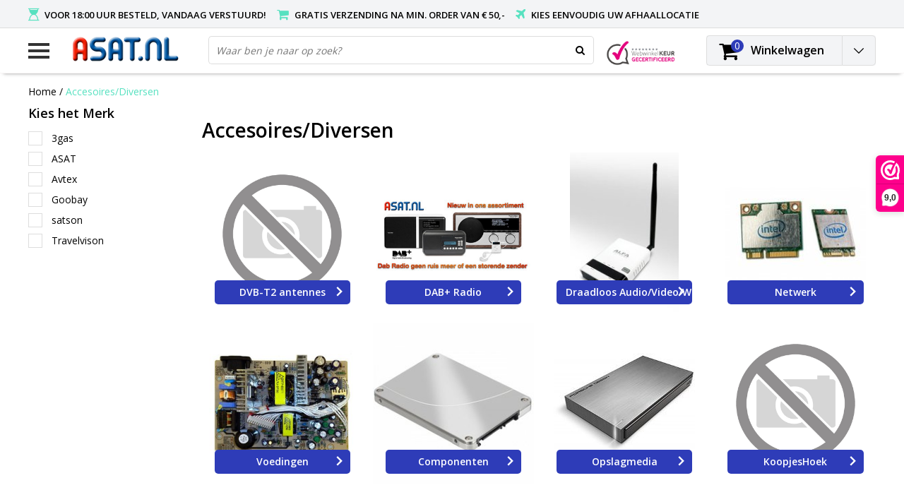

--- FILE ---
content_type: text/html; charset=UTF-8
request_url: https://www.asat.nl/diversen
body_size: 99728
content:
<!DOCTYPE html>
<html lang="nl">
	<head>





          

                  











































 
 





  	<script>var currentPage = 'CategoryPage'; </script>
  	<link href="https://www.asat.nl/Files/2/43000/43161/Protom/3014366/Media/init.css" type="text/css" rel="stylesheet"/>
    <link href="//fonts.googleapis.com/css?family=Open Sans:400,300,600" rel="stylesheet">
        <link rel="stylesheet" href="https://www.asat.nl/Files/2/43000/43161/Protom/3014366/Media/pe-icon-7-stroke.css">
        <link rel="stylesheet" href="https://www.asat.nl/Files/2/43000/43161/Protom/3014366/Media/owl.theme.default.css">
    <link rel="stylesheet" href="https://www.asat.nl/Files/2/43000/43161/Protom/3014366/Media/owl.carousel.css">
        <!--
  (c) CCV Shop - www.ccvshop.nl
  Generated: 10-01-2026 @ 13:54:05
  Theme: Protom
  Node: web25
-->

<meta http-equiv="Content-Type" content="text/html; charset=UTF-8" /><meta http-equiv="X-UA-Compatible" content="IE=edge" /><meta name="viewport" content="width=device-width, initial-scale=1"><meta name="verify-v1" content="vSWE8Ej-hcFcIRiSazkH0K_T76J6_pRf4FtDwpcRXUo" /><meta name="google-site-verification" content="vSWE8Ej-hcFcIRiSazkH0K_T76J6_pRf4FtDwpcRXUo" /><meta name="csrf-token" content="bb8a6fd7b3d729997d9244aeec7980a40cef8810f177b2da372db5cd31feaea6"><link rel="canonical" href="https://www.asat.nl/diversen" /><title itemprop="name">Accesoires/Diversen - Asat.nl</title><link rel="shortcut icon" href="https://www.asat.nl/Files/2/43000/43161/FavIcon/N1W245211U28wQ185y2IC0iT569995Ed.ico" type="image/x-icon" /><script type="text/javascript">var Logger=function(){var n=null,o={enable:function(){null!=n&&(window.console.debug=n)},disable:function(){n=console.debug,window.console.debug=function(){}}};return o}();Logger.disable();</script><!-- Framework js and css --><!-- LoadInlineJS: Plugins/Cookie/Cookie.js -->
<script>/** Node: web24 Source file: Plugins/Cookie/Cookie.js */

const Cookiepolice={preferences:[],type:{functional:'functional',statistic:'statistic',marketing:'marketing',},getPreferences:function(){return this.preferences},isAllowed:function(type){return this.getPreferences().includes(type)},init:function(preferences,whitelist){if(typeof document==='undefined'){return}
this.preferences=preferences;console.debug('👮 Cookiepolice init  ');console.debug('Cookie preferences: '+preferences);let cookieDesc=Object.getOwnPropertyDescriptor(Document.prototype,'cookie')||Object.getOwnPropertyDescriptor(HTMLDocument.prototype,'cookie')||Object.getOwnPropertyDescriptor(Document,'cookie');if(cookieDesc&&cookieDesc.configurable){Object.defineProperty(document,'cookie',{configurable:!0,get:function(){return cookieDesc.get.call(document)},set:function(val){try{const arguments=val?val.split(';'):[];let stringifiedAttributes='';let type=Cookiepolice.type.marketing;let expires=today=new Date();let name='';for(let i=0;i<arguments.length;i++){const parts=arguments[i].split('=');if(i==0){name=parts[0].trim()}
if(parts[0].trim()==='expires'){expires=new Date(parts[1])}
if(parts[0].trim()==='type'){type=parts[1]}else if(parts[0].trim()!=''){let value='';if(typeof parts[1]!=='undefined'){value=parts[1]}
stringifiedAttributes+=parts[0].trim()+'='+value+'; '}}
if(whitelist.includes(name)||preferences.includes(type)||expires.setHours(0,0,0,0)<today.setHours(0,0,0,0)){console.debug('Cookie allowed  :'+stringifiedAttributes);cookieDesc.set.call(document,val);return}
console.debug('Cookie blocked : '+type+' : '+stringifiedAttributes)}catch(e){console.debug(e)}}})}}};const Cookie={set:function(name,value,attributes){if(typeof document==='undefined'){return}
try{if(typeof attributes.expires==='number'){attributes.expires=new Date(Date.now()+attributes.expires*864e5)}
if(attributes.expires){attributes.expires=attributes.expires.toUTCString()}
name=encodeURIComponent(name).replace(/%(2[346B]|5E|60|7C)/g,decodeURIComponent).replace(/[()]/g,escape);value=encodeURIComponent(value).replace(/%(2[346BF]|3[AC-F]|40|5[BDE]|60|7[BCD])/g,decodeURIComponent)}catch(e){return''}
let stringifiedAttributes='';for(let attributeName in attributes){if(!attributes[attributeName]){continue}
stringifiedAttributes+='; '+attributeName;if(attributes[attributeName]===!0){continue}
stringifiedAttributes+='='+attributes[attributeName].split(';')[0]}
return(document.cookie=name+'='+value+stringifiedAttributes)},remove:function(name){this.set(name,'',{expires:-1})},get:function(name){if(typeof document==='undefined'||(arguments.length&&!name)){return}
const cookies=document.cookie?document.cookie.split('; '):[];const jar={};for(let i=0;i<cookies.length;i++){const parts=cookies[i].split('=');let value=parts.slice(1).join('=');try{const found=decodeURIComponent(parts[0]);if(value[0]==='"'){value=value.slice(1,-1)}
jar[found]=value.replace(/(%[\dA-F]{2})+/gi,decodeURIComponent);if(name===found){break}}catch(e){}}
return name?jar[name]:jar},}</script><!-- LoadInlineJS: /Plugins/jQuery/js/jquery-1.9.1.min.js -->
<script>/*! jQuery v1.9.1 | (c) 2005, 2012 jQuery Foundation, Inc. | jquery.org/license
//@ sourceMappingURL=jquery.min.map
*/(function(e,t){var n,r,i=typeof t,o=e.document,a=e.location,s=e.jQuery,u=e.$,l={},c=[],p="1.9.1",f=c.concat,d=c.push,h=c.slice,g=c.indexOf,m=l.toString,y=l.hasOwnProperty,v=p.trim,b=function(e,t){return new b.fn.init(e,t,r)},x=/[+-]?(?:\d*\.|)\d+(?:[eE][+-]?\d+|)/.source,w=/\S+/g,T=/^[\s\uFEFF\xA0]+|[\s\uFEFF\xA0]+$/g,N=/^(?:(<[\w\W]+>)[^>]*|#([\w-]*))$/,C=/^<(\w+)\s*\/?>(?:<\/\1>|)$/,k=/^[\],:{}\s]*$/,E=/(?:^|:|,)(?:\s*\[)+/g,S=/\\(?:["\\\/bfnrt]|u[\da-fA-F]{4})/g,A=/"[^"\\\r\n]*"|true|false|null|-?(?:\d+\.|)\d+(?:[eE][+-]?\d+|)/g,j=/^-ms-/,D=/-([\da-z])/gi,L=function(e,t){return t.toUpperCase()},H=function(e){(o.addEventListener||"load"===e.type||"complete"===o.readyState)&&(q(),b.ready())},q=function(){o.addEventListener?(o.removeEventListener("DOMContentLoaded",H,!1),e.removeEventListener("load",H,!1)):(o.detachEvent("onreadystatechange",H),e.detachEvent("onload",H))};b.fn=b.prototype={jquery:p,constructor:b,init:function(e,n,r){var i,a;if(!e)return this;if("string"==typeof e){if(i="<"===e.charAt(0)&&">"===e.charAt(e.length-1)&&e.length>=3?[null,e,null]:N.exec(e),!i||!i[1]&&n)return!n||n.jquery?(n||r).find(e):this.constructor(n).find(e);if(i[1]){if(n=n instanceof b?n[0]:n,b.merge(this,b.parseHTML(i[1],n&&n.nodeType?n.ownerDocument||n:o,!0)),C.test(i[1])&&b.isPlainObject(n))for(i in n)b.isFunction(this[i])?this[i](n[i]):this.attr(i,n[i]);return this}if(a=o.getElementById(i[2]),a&&a.parentNode){if(a.id!==i[2])return r.find(e);this.length=1,this[0]=a}return this.context=o,this.selector=e,this}return e.nodeType?(this.context=this[0]=e,this.length=1,this):b.isFunction(e)?r.ready(e):(e.selector!==t&&(this.selector=e.selector,this.context=e.context),b.makeArray(e,this))},selector:"",length:0,size:function(){return this.length},toArray:function(){return h.call(this)},get:function(e){return null==e?this.toArray():0>e?this[this.length+e]:this[e]},pushStack:function(e){var t=b.merge(this.constructor(),e);return t.prevObject=this,t.context=this.context,t},each:function(e,t){return b.each(this,e,t)},ready:function(e){return b.ready.promise().done(e),this},slice:function(){return this.pushStack(h.apply(this,arguments))},first:function(){return this.eq(0)},last:function(){return this.eq(-1)},eq:function(e){var t=this.length,n=+e+(0>e?t:0);return this.pushStack(n>=0&&t>n?[this[n]]:[])},map:function(e){return this.pushStack(b.map(this,function(t,n){return e.call(t,n,t)}))},end:function(){return this.prevObject||this.constructor(null)},push:d,sort:[].sort,splice:[].splice},b.fn.init.prototype=b.fn,b.extend=b.fn.extend=function(){var e,n,r,i,o,a,s=arguments[0]||{},u=1,l=arguments.length,c=!1;for("boolean"==typeof s&&(c=s,s=arguments[1]||{},u=2),"object"==typeof s||b.isFunction(s)||(s={}),l===u&&(s=this,--u);l>u;u++)if(null!=(o=arguments[u]))for(i in o)e=s[i],r=o[i],s!==r&&(c&&r&&(b.isPlainObject(r)||(n=b.isArray(r)))?(n?(n=!1,a=e&&b.isArray(e)?e:[]):a=e&&b.isPlainObject(e)?e:{},s[i]=b.extend(c,a,r)):r!==t&&(s[i]=r));return s},b.extend({noConflict:function(t){return e.$===b&&(e.$=u),t&&e.jQuery===b&&(e.jQuery=s),b},isReady:!1,readyWait:1,holdReady:function(e){e?b.readyWait++:b.ready(!0)},ready:function(e){if(e===!0?!--b.readyWait:!b.isReady){if(!o.body)return setTimeout(b.ready);b.isReady=!0,e!==!0&&--b.readyWait>0||(n.resolveWith(o,[b]),b.fn.trigger&&b(o).trigger("ready").off("ready"))}},isFunction:function(e){return"function"===b.type(e)},isArray:Array.isArray||function(e){return"array"===b.type(e)},isWindow:function(e){return null!=e&&e==e.window},isNumeric:function(e){return!isNaN(parseFloat(e))&&isFinite(e)},type:function(e){return null==e?e+"":"object"==typeof e||"function"==typeof e?l[m.call(e)]||"object":typeof e},isPlainObject:function(e){if(!e||"object"!==b.type(e)||e.nodeType||b.isWindow(e))return!1;try{if(e.constructor&&!y.call(e,"constructor")&&!y.call(e.constructor.prototype,"isPrototypeOf"))return!1}catch(n){return!1}var r;for(r in e);return r===t||y.call(e,r)},isEmptyObject:function(e){var t;for(t in e)return!1;return!0},error:function(e){throw Error(e)},parseHTML:function(e,t,n){if(!e||"string"!=typeof e)return null;"boolean"==typeof t&&(n=t,t=!1),t=t||o;var r=C.exec(e),i=!n&&[];return r?[t.createElement(r[1])]:(r=b.buildFragment([e],t,i),i&&b(i).remove(),b.merge([],r.childNodes))},parseJSON:function(n){return e.JSON&&e.JSON.parse?e.JSON.parse(n):null===n?n:"string"==typeof n&&(n=b.trim(n),n&&k.test(n.replace(S,"@").replace(A,"]").replace(E,"")))?Function("return "+n)():(b.error("Invalid JSON: "+n),t)},parseXML:function(n){var r,i;if(!n||"string"!=typeof n)return null;try{e.DOMParser?(i=new DOMParser,r=i.parseFromString(n,"text/xml")):(r=new ActiveXObject("Microsoft.XMLDOM"),r.async="false",r.loadXML(n))}catch(o){r=t}return r&&r.documentElement&&!r.getElementsByTagName("parsererror").length||b.error("Invalid XML: "+n),r},noop:function(){},globalEval:function(t){t&&b.trim(t)&&(e.execScript||function(t){e.eval.call(e,t)})(t)},camelCase:function(e){return e.replace(j,"ms-").replace(D,L)},nodeName:function(e,t){return e.nodeName&&e.nodeName.toLowerCase()===t.toLowerCase()},each:function(e,t,n){var r,i=0,o=e.length,a=M(e);if(n){if(a){for(;o>i;i++)if(r=t.apply(e[i],n),r===!1)break}else for(i in e)if(r=t.apply(e[i],n),r===!1)break}else if(a){for(;o>i;i++)if(r=t.call(e[i],i,e[i]),r===!1)break}else for(i in e)if(r=t.call(e[i],i,e[i]),r===!1)break;return e},trim:v&&!v.call("\ufeff\u00a0")?function(e){return null==e?"":v.call(e)}:function(e){return null==e?"":(e+"").replace(T,"")},makeArray:function(e,t){var n=t||[];return null!=e&&(M(Object(e))?b.merge(n,"string"==typeof e?[e]:e):d.call(n,e)),n},inArray:function(e,t,n){var r;if(t){if(g)return g.call(t,e,n);for(r=t.length,n=n?0>n?Math.max(0,r+n):n:0;r>n;n++)if(n in t&&t[n]===e)return n}return-1},merge:function(e,n){var r=n.length,i=e.length,o=0;if("number"==typeof r)for(;r>o;o++)e[i++]=n[o];else while(n[o]!==t)e[i++]=n[o++];return e.length=i,e},grep:function(e,t,n){var r,i=[],o=0,a=e.length;for(n=!!n;a>o;o++)r=!!t(e[o],o),n!==r&&i.push(e[o]);return i},map:function(e,t,n){var r,i=0,o=e.length,a=M(e),s=[];if(a)for(;o>i;i++)r=t(e[i],i,n),null!=r&&(s[s.length]=r);else for(i in e)r=t(e[i],i,n),null!=r&&(s[s.length]=r);return f.apply([],s)},guid:1,proxy:function(e,n){var r,i,o;return"string"==typeof n&&(o=e[n],n=e,e=o),b.isFunction(e)?(r=h.call(arguments,2),i=function(){return e.apply(n||this,r.concat(h.call(arguments)))},i.guid=e.guid=e.guid||b.guid++,i):t},access:function(e,n,r,i,o,a,s){var u=0,l=e.length,c=null==r;if("object"===b.type(r)){o=!0;for(u in r)b.access(e,n,u,r[u],!0,a,s)}else if(i!==t&&(o=!0,b.isFunction(i)||(s=!0),c&&(s?(n.call(e,i),n=null):(c=n,n=function(e,t,n){return c.call(b(e),n)})),n))for(;l>u;u++)n(e[u],r,s?i:i.call(e[u],u,n(e[u],r)));return o?e:c?n.call(e):l?n(e[0],r):a},now:function(){return(new Date).getTime()}}),b.ready.promise=function(t){if(!n)if(n=b.Deferred(),"complete"===o.readyState)setTimeout(b.ready);else if(o.addEventListener)o.addEventListener("DOMContentLoaded",H,!1),e.addEventListener("load",H,!1);else{o.attachEvent("onreadystatechange",H),e.attachEvent("onload",H);var r=!1;try{r=null==e.frameElement&&o.documentElement}catch(i){}r&&r.doScroll&&function a(){if(!b.isReady){try{r.doScroll("left")}catch(e){return setTimeout(a,50)}q(),b.ready()}}()}return n.promise(t)},b.each("Boolean Number String Function Array Date RegExp Object Error".split(" "),function(e,t){l["[object "+t+"]"]=t.toLowerCase()});function M(e){var t=e.length,n=b.type(e);return b.isWindow(e)?!1:1===e.nodeType&&t?!0:"array"===n||"function"!==n&&(0===t||"number"==typeof t&&t>0&&t-1 in e)}r=b(o);var _={};function F(e){var t=_[e]={};return b.each(e.match(w)||[],function(e,n){t[n]=!0}),t}b.Callbacks=function(e){e="string"==typeof e?_[e]||F(e):b.extend({},e);var n,r,i,o,a,s,u=[],l=!e.once&&[],c=function(t){for(r=e.memory&&t,i=!0,a=s||0,s=0,o=u.length,n=!0;u&&o>a;a++)if(u[a].apply(t[0],t[1])===!1&&e.stopOnFalse){r=!1;break}n=!1,u&&(l?l.length&&c(l.shift()):r?u=[]:p.disable())},p={add:function(){if(u){var t=u.length;(function i(t){b.each(t,function(t,n){var r=b.type(n);"function"===r?e.unique&&p.has(n)||u.push(n):n&&n.length&&"string"!==r&&i(n)})})(arguments),n?o=u.length:r&&(s=t,c(r))}return this},remove:function(){return u&&b.each(arguments,function(e,t){var r;while((r=b.inArray(t,u,r))>-1)u.splice(r,1),n&&(o>=r&&o--,a>=r&&a--)}),this},has:function(e){return e?b.inArray(e,u)>-1:!(!u||!u.length)},empty:function(){return u=[],this},disable:function(){return u=l=r=t,this},disabled:function(){return!u},lock:function(){return l=t,r||p.disable(),this},locked:function(){return!l},fireWith:function(e,t){return t=t||[],t=[e,t.slice?t.slice():t],!u||i&&!l||(n?l.push(t):c(t)),this},fire:function(){return p.fireWith(this,arguments),this},fired:function(){return!!i}};return p},b.extend({Deferred:function(e){var t=[["resolve","done",b.Callbacks("once memory"),"resolved"],["reject","fail",b.Callbacks("once memory"),"rejected"],["notify","progress",b.Callbacks("memory")]],n="pending",r={state:function(){return n},always:function(){return i.done(arguments).fail(arguments),this},then:function(){var e=arguments;return b.Deferred(function(n){b.each(t,function(t,o){var a=o[0],s=b.isFunction(e[t])&&e[t];i[o[1]](function(){var e=s&&s.apply(this,arguments);e&&b.isFunction(e.promise)?e.promise().done(n.resolve).fail(n.reject).progress(n.notify):n[a+"With"](this===r?n.promise():this,s?[e]:arguments)})}),e=null}).promise()},promise:function(e){return null!=e?b.extend(e,r):r}},i={};return r.pipe=r.then,b.each(t,function(e,o){var a=o[2],s=o[3];r[o[1]]=a.add,s&&a.add(function(){n=s},t[1^e][2].disable,t[2][2].lock),i[o[0]]=function(){return i[o[0]+"With"](this===i?r:this,arguments),this},i[o[0]+"With"]=a.fireWith}),r.promise(i),e&&e.call(i,i),i},when:function(e){var t=0,n=h.call(arguments),r=n.length,i=1!==r||e&&b.isFunction(e.promise)?r:0,o=1===i?e:b.Deferred(),a=function(e,t,n){return function(r){t[e]=this,n[e]=arguments.length>1?h.call(arguments):r,n===s?o.notifyWith(t,n):--i||o.resolveWith(t,n)}},s,u,l;if(r>1)for(s=Array(r),u=Array(r),l=Array(r);r>t;t++)n[t]&&b.isFunction(n[t].promise)?n[t].promise().done(a(t,l,n)).fail(o.reject).progress(a(t,u,s)):--i;return i||o.resolveWith(l,n),o.promise()}}),b.support=function(){var t,n,r,a,s,u,l,c,p,f,d=o.createElement("div");if(d.setAttribute("className","t"),d.innerHTML="  <link/><table></table><a href='/a'>a</a><input type='checkbox'/>",n=d.getElementsByTagName("*"),r=d.getElementsByTagName("a")[0],!n||!r||!n.length)return{};s=o.createElement("select"),l=s.appendChild(o.createElement("option")),a=d.getElementsByTagName("input")[0],r.style.cssText="top:1px;float:left;opacity:.5",t={getSetAttribute:"t"!==d.className,leadingWhitespace:3===d.firstChild.nodeType,tbody:!d.getElementsByTagName("tbody").length,htmlSerialize:!!d.getElementsByTagName("link").length,style:/top/.test(r.getAttribute("style")),hrefNormalized:"/a"===r.getAttribute("href"),opacity:/^0.5/.test(r.style.opacity),cssFloat:!!r.style.cssFloat,checkOn:!!a.value,optSelected:l.selected,enctype:!!o.createElement("form").enctype,html5Clone:"<:nav></:nav>"!==o.createElement("nav").cloneNode(!0).outerHTML,boxModel:"CSS1Compat"===o.compatMode,deleteExpando:!0,noCloneEvent:!0,inlineBlockNeedsLayout:!1,shrinkWrapBlocks:!1,reliableMarginRight:!0,boxSizingReliable:!0,pixelPosition:!1},a.checked=!0,t.noCloneChecked=a.cloneNode(!0).checked,s.disabled=!0,t.optDisabled=!l.disabled;try{delete d.test}catch(h){t.deleteExpando=!1}a=o.createElement("input"),a.setAttribute("value",""),t.input=""===a.getAttribute("value"),a.value="t",a.setAttribute("type","radio"),t.radioValue="t"===a.value,a.setAttribute("checked","t"),a.setAttribute("name","t"),u=o.createDocumentFragment(),u.appendChild(a),t.appendChecked=a.checked,t.checkClone=u.cloneNode(!0).cloneNode(!0).lastChild.checked,d.attachEvent&&(d.attachEvent("onclick",function(){t.noCloneEvent=!1}),d.cloneNode(!0).click());for(f in{submit:!0,change:!0,focusin:!0})d.setAttribute(c="on"+f,"t"),t[f+"Bubbles"]=c in e||d.attributes[c].expando===!1;return d.style.backgroundClip="content-box",d.cloneNode(!0).style.backgroundClip="",t.clearCloneStyle="content-box"===d.style.backgroundClip,b(function(){var n,r,a,s="padding:0;margin:0;border:0;display:block;box-sizing:content-box;-moz-box-sizing:content-box;-webkit-box-sizing:content-box;",u=o.getElementsByTagName("body")[0];u&&(n=o.createElement("div"),n.style.cssText="border:0;width:0;height:0;position:absolute;top:0;left:-9999px;margin-top:1px",u.appendChild(n).appendChild(d),d.innerHTML="<table><tr><td></td><td>t</td></tr></table>",a=d.getElementsByTagName("td"),a[0].style.cssText="padding:0;margin:0;border:0;display:none",p=0===a[0].offsetHeight,a[0].style.display="",a[1].style.display="none",t.reliableHiddenOffsets=p&&0===a[0].offsetHeight,d.innerHTML="",d.style.cssText="box-sizing:border-box;-moz-box-sizing:border-box;-webkit-box-sizing:border-box;padding:1px;border:1px;display:block;width:4px;margin-top:1%;position:absolute;top:1%;",t.boxSizing=4===d.offsetWidth,t.doesNotIncludeMarginInBodyOffset=1!==u.offsetTop,e.getComputedStyle&&(t.pixelPosition="1%"!==(e.getComputedStyle(d,null)||{}).top,t.boxSizingReliable="4px"===(e.getComputedStyle(d,null)||{width:"4px"}).width,r=d.appendChild(o.createElement("div")),r.style.cssText=d.style.cssText=s,r.style.marginRight=r.style.width="0",d.style.width="1px",t.reliableMarginRight=!parseFloat((e.getComputedStyle(r,null)||{}).marginRight)),typeof d.style.zoom!==i&&(d.innerHTML="",d.style.cssText=s+"width:1px;padding:1px;display:inline;zoom:1",t.inlineBlockNeedsLayout=3===d.offsetWidth,d.style.display="block",d.innerHTML="<div></div>",d.firstChild.style.width="5px",t.shrinkWrapBlocks=3!==d.offsetWidth,t.inlineBlockNeedsLayout&&(u.style.zoom=1)),u.removeChild(n),n=d=a=r=null)}),n=s=u=l=r=a=null,t}();var O=/(?:\{[\s\S]*\}|\[[\s\S]*\])$/,B=/([A-Z])/g;function P(e,n,r,i){if(b.acceptData(e)){var o,a,s=b.expando,u="string"==typeof n,l=e.nodeType,p=l?b.cache:e,f=l?e[s]:e[s]&&s;if(f&&p[f]&&(i||p[f].data)||!u||r!==t)return f||(l?e[s]=f=c.pop()||b.guid++:f=s),p[f]||(p[f]={},l||(p[f].toJSON=b.noop)),("object"==typeof n||"function"==typeof n)&&(i?p[f]=b.extend(p[f],n):p[f].data=b.extend(p[f].data,n)),o=p[f],i||(o.data||(o.data={}),o=o.data),r!==t&&(o[b.camelCase(n)]=r),u?(a=o[n],null==a&&(a=o[b.camelCase(n)])):a=o,a}}function R(e,t,n){if(b.acceptData(e)){var r,i,o,a=e.nodeType,s=a?b.cache:e,u=a?e[b.expando]:b.expando;if(s[u]){if(t&&(o=n?s[u]:s[u].data)){b.isArray(t)?t=t.concat(b.map(t,b.camelCase)):t in o?t=[t]:(t=b.camelCase(t),t=t in o?[t]:t.split(" "));for(r=0,i=t.length;i>r;r++)delete o[t[r]];if(!(n?$:b.isEmptyObject)(o))return}(n||(delete s[u].data,$(s[u])))&&(a?b.cleanData([e],!0):b.support.deleteExpando||s!=s.window?delete s[u]:s[u]=null)}}}b.extend({cache:{},expando:"jQuery"+(p+Math.random()).replace(/\D/g,""),noData:{embed:!0,object:"clsid:D27CDB6E-AE6D-11cf-96B8-444553540000",applet:!0},hasData:function(e){return e=e.nodeType?b.cache[e[b.expando]]:e[b.expando],!!e&&!$(e)},data:function(e,t,n){return P(e,t,n)},removeData:function(e,t){return R(e,t)},_data:function(e,t,n){return P(e,t,n,!0)},_removeData:function(e,t){return R(e,t,!0)},acceptData:function(e){if(e.nodeType&&1!==e.nodeType&&9!==e.nodeType)return!1;var t=e.nodeName&&b.noData[e.nodeName.toLowerCase()];return!t||t!==!0&&e.getAttribute("classid")===t}}),b.fn.extend({data:function(e,n){var r,i,o=this[0],a=0,s=null;if(e===t){if(this.length&&(s=b.data(o),1===o.nodeType&&!b._data(o,"parsedAttrs"))){for(r=o.attributes;r.length>a;a++)i=r[a].name,i.indexOf("data-")||(i=b.camelCase(i.slice(5)),W(o,i,s[i]));b._data(o,"parsedAttrs",!0)}return s}return"object"==typeof e?this.each(function(){b.data(this,e)}):b.access(this,function(n){return n===t?o?W(o,e,b.data(o,e)):null:(this.each(function(){b.data(this,e,n)}),t)},null,n,arguments.length>1,null,!0)},removeData:function(e){return this.each(function(){b.removeData(this,e)})}});function W(e,n,r){if(r===t&&1===e.nodeType){var i="data-"+n.replace(B,"-$1").toLowerCase();if(r=e.getAttribute(i),"string"==typeof r){try{r="true"===r?!0:"false"===r?!1:"null"===r?null:+r+""===r?+r:O.test(r)?b.parseJSON(r):r}catch(o){}b.data(e,n,r)}else r=t}return r}function $(e){var t;for(t in e)if(("data"!==t||!b.isEmptyObject(e[t]))&&"toJSON"!==t)return!1;return!0}b.extend({queue:function(e,n,r){var i;return e?(n=(n||"fx")+"queue",i=b._data(e,n),r&&(!i||b.isArray(r)?i=b._data(e,n,b.makeArray(r)):i.push(r)),i||[]):t},dequeue:function(e,t){t=t||"fx";var n=b.queue(e,t),r=n.length,i=n.shift(),o=b._queueHooks(e,t),a=function(){b.dequeue(e,t)};"inprogress"===i&&(i=n.shift(),r--),o.cur=i,i&&("fx"===t&&n.unshift("inprogress"),delete o.stop,i.call(e,a,o)),!r&&o&&o.empty.fire()},_queueHooks:function(e,t){var n=t+"queueHooks";return b._data(e,n)||b._data(e,n,{empty:b.Callbacks("once memory").add(function(){b._removeData(e,t+"queue"),b._removeData(e,n)})})}}),b.fn.extend({queue:function(e,n){var r=2;return"string"!=typeof e&&(n=e,e="fx",r--),r>arguments.length?b.queue(this[0],e):n===t?this:this.each(function(){var t=b.queue(this,e,n);b._queueHooks(this,e),"fx"===e&&"inprogress"!==t[0]&&b.dequeue(this,e)})},dequeue:function(e){return this.each(function(){b.dequeue(this,e)})},delay:function(e,t){return e=b.fx?b.fx.speeds[e]||e:e,t=t||"fx",this.queue(t,function(t,n){var r=setTimeout(t,e);n.stop=function(){clearTimeout(r)}})},clearQueue:function(e){return this.queue(e||"fx",[])},promise:function(e,n){var r,i=1,o=b.Deferred(),a=this,s=this.length,u=function(){--i||o.resolveWith(a,[a])};"string"!=typeof e&&(n=e,e=t),e=e||"fx";while(s--)r=b._data(a[s],e+"queueHooks"),r&&r.empty&&(i++,r.empty.add(u));return u(),o.promise(n)}});var I,z,X=/[\t\r\n]/g,U=/\r/g,V=/^(?:input|select|textarea|button|object)$/i,Y=/^(?:a|area)$/i,J=/^(?:checked|selected|autofocus|autoplay|async|controls|defer|disabled|hidden|loop|multiple|open|readonly|required|scoped)$/i,G=/^(?:checked|selected)$/i,Q=b.support.getSetAttribute,K=b.support.input;b.fn.extend({attr:function(e,t){return b.access(this,b.attr,e,t,arguments.length>1)},removeAttr:function(e){return this.each(function(){b.removeAttr(this,e)})},prop:function(e,t){return b.access(this,b.prop,e,t,arguments.length>1)},removeProp:function(e){return e=b.propFix[e]||e,this.each(function(){try{this[e]=t,delete this[e]}catch(n){}})},addClass:function(e){var t,n,r,i,o,a=0,s=this.length,u="string"==typeof e&&e;if(b.isFunction(e))return this.each(function(t){b(this).addClass(e.call(this,t,this.className))});if(u)for(t=(e||"").match(w)||[];s>a;a++)if(n=this[a],r=1===n.nodeType&&(n.className?(" "+n.className+" ").replace(X," "):" ")){o=0;while(i=t[o++])0>r.indexOf(" "+i+" ")&&(r+=i+" ");n.className=b.trim(r)}return this},removeClass:function(e){var t,n,r,i,o,a=0,s=this.length,u=0===arguments.length||"string"==typeof e&&e;if(b.isFunction(e))return this.each(function(t){b(this).removeClass(e.call(this,t,this.className))});if(u)for(t=(e||"").match(w)||[];s>a;a++)if(n=this[a],r=1===n.nodeType&&(n.className?(" "+n.className+" ").replace(X," "):"")){o=0;while(i=t[o++])while(r.indexOf(" "+i+" ")>=0)r=r.replace(" "+i+" "," ");n.className=e?b.trim(r):""}return this},toggleClass:function(e,t){var n=typeof e,r="boolean"==typeof t;return b.isFunction(e)?this.each(function(n){b(this).toggleClass(e.call(this,n,this.className,t),t)}):this.each(function(){if("string"===n){var o,a=0,s=b(this),u=t,l=e.match(w)||[];while(o=l[a++])u=r?u:!s.hasClass(o),s[u?"addClass":"removeClass"](o)}else(n===i||"boolean"===n)&&(this.className&&b._data(this,"__className__",this.className),this.className=this.className||e===!1?"":b._data(this,"__className__")||"")})},hasClass:function(e){var t=" "+e+" ",n=0,r=this.length;for(;r>n;n++)if(1===this[n].nodeType&&(" "+this[n].className+" ").replace(X," ").indexOf(t)>=0)return!0;return!1},val:function(e){var n,r,i,o=this[0];{if(arguments.length)return i=b.isFunction(e),this.each(function(n){var o,a=b(this);1===this.nodeType&&(o=i?e.call(this,n,a.val()):e,null==o?o="":"number"==typeof o?o+="":b.isArray(o)&&(o=b.map(o,function(e){return null==e?"":e+""})),r=b.valHooks[this.type]||b.valHooks[this.nodeName.toLowerCase()],r&&"set"in r&&r.set(this,o,"value")!==t||(this.value=o))});if(o)return r=b.valHooks[o.type]||b.valHooks[o.nodeName.toLowerCase()],r&&"get"in r&&(n=r.get(o,"value"))!==t?n:(n=o.value,"string"==typeof n?n.replace(U,""):null==n?"":n)}}}),b.extend({valHooks:{option:{get:function(e){var t=e.attributes.value;return!t||t.specified?e.value:e.text}},select:{get:function(e){var t,n,r=e.options,i=e.selectedIndex,o="select-one"===e.type||0>i,a=o?null:[],s=o?i+1:r.length,u=0>i?s:o?i:0;for(;s>u;u++)if(n=r[u],!(!n.selected&&u!==i||(b.support.optDisabled?n.disabled:null!==n.getAttribute("disabled"))||n.parentNode.disabled&&b.nodeName(n.parentNode,"optgroup"))){if(t=b(n).val(),o)return t;a.push(t)}return a},set:function(e,t){var n=b.makeArray(t);return b(e).find("option").each(function(){this.selected=b.inArray(b(this).val(),n)>=0}),n.length||(e.selectedIndex=-1),n}}},attr:function(e,n,r){var o,a,s,u=e.nodeType;if(e&&3!==u&&8!==u&&2!==u)return typeof e.getAttribute===i?b.prop(e,n,r):(a=1!==u||!b.isXMLDoc(e),a&&(n=n.toLowerCase(),o=b.attrHooks[n]||(J.test(n)?z:I)),r===t?o&&a&&"get"in o&&null!==(s=o.get(e,n))?s:(typeof e.getAttribute!==i&&(s=e.getAttribute(n)),null==s?t:s):null!==r?o&&a&&"set"in o&&(s=o.set(e,r,n))!==t?s:(e.setAttribute(n,r+""),r):(b.removeAttr(e,n),t))},removeAttr:function(e,t){var n,r,i=0,o=t&&t.match(w);if(o&&1===e.nodeType)while(n=o[i++])r=b.propFix[n]||n,J.test(n)?!Q&&G.test(n)?e[b.camelCase("default-"+n)]=e[r]=!1:e[r]=!1:b.attr(e,n,""),e.removeAttribute(Q?n:r)},attrHooks:{type:{set:function(e,t){if(!b.support.radioValue&&"radio"===t&&b.nodeName(e,"input")){var n=e.value;return e.setAttribute("type",t),n&&(e.value=n),t}}}},propFix:{tabindex:"tabIndex",readonly:"readOnly","for":"htmlFor","class":"className",maxlength:"maxLength",cellspacing:"cellSpacing",cellpadding:"cellPadding",rowspan:"rowSpan",colspan:"colSpan",usemap:"useMap",frameborder:"frameBorder",contenteditable:"contentEditable"},prop:function(e,n,r){var i,o,a,s=e.nodeType;if(e&&3!==s&&8!==s&&2!==s)return a=1!==s||!b.isXMLDoc(e),a&&(n=b.propFix[n]||n,o=b.propHooks[n]),r!==t?o&&"set"in o&&(i=o.set(e,r,n))!==t?i:e[n]=r:o&&"get"in o&&null!==(i=o.get(e,n))?i:e[n]},propHooks:{tabIndex:{get:function(e){var n=e.getAttributeNode("tabindex");return n&&n.specified?parseInt(n.value,10):V.test(e.nodeName)||Y.test(e.nodeName)&&e.href?0:t}}}}),z={get:function(e,n){var r=b.prop(e,n),i="boolean"==typeof r&&e.getAttribute(n),o="boolean"==typeof r?K&&Q?null!=i:G.test(n)?e[b.camelCase("default-"+n)]:!!i:e.getAttributeNode(n);return o&&o.value!==!1?n.toLowerCase():t},set:function(e,t,n){return t===!1?b.removeAttr(e,n):K&&Q||!G.test(n)?e.setAttribute(!Q&&b.propFix[n]||n,n):e[b.camelCase("default-"+n)]=e[n]=!0,n}},K&&Q||(b.attrHooks.value={get:function(e,n){var r=e.getAttributeNode(n);return b.nodeName(e,"input")?e.defaultValue:r&&r.specified?r.value:t},set:function(e,n,r){return b.nodeName(e,"input")?(e.defaultValue=n,t):I&&I.set(e,n,r)}}),Q||(I=b.valHooks.button={get:function(e,n){var r=e.getAttributeNode(n);return r&&("id"===n||"name"===n||"coords"===n?""!==r.value:r.specified)?r.value:t},set:function(e,n,r){var i=e.getAttributeNode(r);return i||e.setAttributeNode(i=e.ownerDocument.createAttribute(r)),i.value=n+="","value"===r||n===e.getAttribute(r)?n:t}},b.attrHooks.contenteditable={get:I.get,set:function(e,t,n){I.set(e,""===t?!1:t,n)}},b.each(["width","height"],function(e,n){b.attrHooks[n]=b.extend(b.attrHooks[n],{set:function(e,r){return""===r?(e.setAttribute(n,"auto"),r):t}})})),b.support.hrefNormalized||(b.each(["href","src","width","height"],function(e,n){b.attrHooks[n]=b.extend(b.attrHooks[n],{get:function(e){var r=e.getAttribute(n,2);return null==r?t:r}})}),b.each(["href","src"],function(e,t){b.propHooks[t]={get:function(e){return e.getAttribute(t,4)}}})),b.support.style||(b.attrHooks.style={get:function(e){return e.style.cssText||t},set:function(e,t){return e.style.cssText=t+""}}),b.support.optSelected||(b.propHooks.selected=b.extend(b.propHooks.selected,{get:function(e){var t=e.parentNode;return t&&(t.selectedIndex,t.parentNode&&t.parentNode.selectedIndex),null}})),b.support.enctype||(b.propFix.enctype="encoding"),b.support.checkOn||b.each(["radio","checkbox"],function(){b.valHooks[this]={get:function(e){return null===e.getAttribute("value")?"on":e.value}}}),b.each(["radio","checkbox"],function(){b.valHooks[this]=b.extend(b.valHooks[this],{set:function(e,n){return b.isArray(n)?e.checked=b.inArray(b(e).val(),n)>=0:t}})});var Z=/^(?:input|select|textarea)$/i,et=/^key/,tt=/^(?:mouse|contextmenu)|click/,nt=/^(?:focusinfocus|focusoutblur)$/,rt=/^([^.]*)(?:\.(.+)|)$/;function it(){return!0}function ot(){return!1}b.event={global:{},add:function(e,n,r,o,a){var s,u,l,c,p,f,d,h,g,m,y,v=b._data(e);if(v){r.handler&&(c=r,r=c.handler,a=c.selector),r.guid||(r.guid=b.guid++),(u=v.events)||(u=v.events={}),(f=v.handle)||(f=v.handle=function(e){return typeof b===i||e&&b.event.triggered===e.type?t:b.event.dispatch.apply(f.elem,arguments)},f.elem=e),n=(n||"").match(w)||[""],l=n.length;while(l--)s=rt.exec(n[l])||[],g=y=s[1],m=(s[2]||"").split(".").sort(),p=b.event.special[g]||{},g=(a?p.delegateType:p.bindType)||g,p=b.event.special[g]||{},d=b.extend({type:g,origType:y,data:o,handler:r,guid:r.guid,selector:a,needsContext:a&&b.expr.match.needsContext.test(a),namespace:m.join(".")},c),(h=u[g])||(h=u[g]=[],h.delegateCount=0,p.setup&&p.setup.call(e,o,m,f)!==!1||(e.addEventListener?e.addEventListener(g,f,!1):e.attachEvent&&e.attachEvent("on"+g,f))),p.add&&(p.add.call(e,d),d.handler.guid||(d.handler.guid=r.guid)),a?h.splice(h.delegateCount++,0,d):h.push(d),b.event.global[g]=!0;e=null}},remove:function(e,t,n,r,i){var o,a,s,u,l,c,p,f,d,h,g,m=b.hasData(e)&&b._data(e);if(m&&(c=m.events)){t=(t||"").match(w)||[""],l=t.length;while(l--)if(s=rt.exec(t[l])||[],d=g=s[1],h=(s[2]||"").split(".").sort(),d){p=b.event.special[d]||{},d=(r?p.delegateType:p.bindType)||d,f=c[d]||[],s=s[2]&&RegExp("(^|\\.)"+h.join("\\.(?:.*\\.|)")+"(\\.|$)"),u=o=f.length;while(o--)a=f[o],!i&&g!==a.origType||n&&n.guid!==a.guid||s&&!s.test(a.namespace)||r&&r!==a.selector&&("**"!==r||!a.selector)||(f.splice(o,1),a.selector&&f.delegateCount--,p.remove&&p.remove.call(e,a));u&&!f.length&&(p.teardown&&p.teardown.call(e,h,m.handle)!==!1||b.removeEvent(e,d,m.handle),delete c[d])}else for(d in c)b.event.remove(e,d+t[l],n,r,!0);b.isEmptyObject(c)&&(delete m.handle,b._removeData(e,"events"))}},trigger:function(n,r,i,a){var s,u,l,c,p,f,d,h=[i||o],g=y.call(n,"type")?n.type:n,m=y.call(n,"namespace")?n.namespace.split("."):[];if(l=f=i=i||o,3!==i.nodeType&&8!==i.nodeType&&!nt.test(g+b.event.triggered)&&(g.indexOf(".")>=0&&(m=g.split("."),g=m.shift(),m.sort()),u=0>g.indexOf(":")&&"on"+g,n=n[b.expando]?n:new b.Event(g,"object"==typeof n&&n),n.isTrigger=!0,n.namespace=m.join("."),n.namespace_re=n.namespace?RegExp("(^|\\.)"+m.join("\\.(?:.*\\.|)")+"(\\.|$)"):null,n.result=t,n.target||(n.target=i),r=null==r?[n]:b.makeArray(r,[n]),p=b.event.special[g]||{},a||!p.trigger||p.trigger.apply(i,r)!==!1)){if(!a&&!p.noBubble&&!b.isWindow(i)){for(c=p.delegateType||g,nt.test(c+g)||(l=l.parentNode);l;l=l.parentNode)h.push(l),f=l;f===(i.ownerDocument||o)&&h.push(f.defaultView||f.parentWindow||e)}d=0;while((l=h[d++])&&!n.isPropagationStopped())n.type=d>1?c:p.bindType||g,s=(b._data(l,"events")||{})[n.type]&&b._data(l,"handle"),s&&s.apply(l,r),s=u&&l[u],s&&b.acceptData(l)&&s.apply&&s.apply(l,r)===!1&&n.preventDefault();if(n.type=g,!(a||n.isDefaultPrevented()||p._default&&p._default.apply(i.ownerDocument,r)!==!1||"click"===g&&b.nodeName(i,"a")||!b.acceptData(i)||!u||!i[g]||b.isWindow(i))){f=i[u],f&&(i[u]=null),b.event.triggered=g;try{i[g]()}catch(v){}b.event.triggered=t,f&&(i[u]=f)}return n.result}},dispatch:function(e){e=b.event.fix(e);var n,r,i,o,a,s=[],u=h.call(arguments),l=(b._data(this,"events")||{})[e.type]||[],c=b.event.special[e.type]||{};if(u[0]=e,e.delegateTarget=this,!c.preDispatch||c.preDispatch.call(this,e)!==!1){s=b.event.handlers.call(this,e,l),n=0;while((o=s[n++])&&!e.isPropagationStopped()){e.currentTarget=o.elem,a=0;while((i=o.handlers[a++])&&!e.isImmediatePropagationStopped())(!e.namespace_re||e.namespace_re.test(i.namespace))&&(e.handleObj=i,e.data=i.data,r=((b.event.special[i.origType]||{}).handle||i.handler).apply(o.elem,u),r!==t&&(e.result=r)===!1&&(e.preventDefault(),e.stopPropagation()))}return c.postDispatch&&c.postDispatch.call(this,e),e.result}},handlers:function(e,n){var r,i,o,a,s=[],u=n.delegateCount,l=e.target;if(u&&l.nodeType&&(!e.button||"click"!==e.type))for(;l!=this;l=l.parentNode||this)if(1===l.nodeType&&(l.disabled!==!0||"click"!==e.type)){for(o=[],a=0;u>a;a++)i=n[a],r=i.selector+" ",o[r]===t&&(o[r]=i.needsContext?b(r,this).index(l)>=0:b.find(r,this,null,[l]).length),o[r]&&o.push(i);o.length&&s.push({elem:l,handlers:o})}return n.length>u&&s.push({elem:this,handlers:n.slice(u)}),s},fix:function(e){if(e[b.expando])return e;var t,n,r,i=e.type,a=e,s=this.fixHooks[i];s||(this.fixHooks[i]=s=tt.test(i)?this.mouseHooks:et.test(i)?this.keyHooks:{}),r=s.props?this.props.concat(s.props):this.props,e=new b.Event(a),t=r.length;while(t--)n=r[t],e[n]=a[n];return e.target||(e.target=a.srcElement||o),3===e.target.nodeType&&(e.target=e.target.parentNode),e.metaKey=!!e.metaKey,s.filter?s.filter(e,a):e},props:"altKey bubbles cancelable ctrlKey currentTarget eventPhase metaKey relatedTarget shiftKey target timeStamp view which".split(" "),fixHooks:{},keyHooks:{props:"char charCode key keyCode".split(" "),filter:function(e,t){return null==e.which&&(e.which=null!=t.charCode?t.charCode:t.keyCode),e}},mouseHooks:{props:"button buttons clientX clientY fromElement offsetX offsetY pageX pageY screenX screenY toElement".split(" "),filter:function(e,n){var r,i,a,s=n.button,u=n.fromElement;return null==e.pageX&&null!=n.clientX&&(i=e.target.ownerDocument||o,a=i.documentElement,r=i.body,e.pageX=n.clientX+(a&&a.scrollLeft||r&&r.scrollLeft||0)-(a&&a.clientLeft||r&&r.clientLeft||0),e.pageY=n.clientY+(a&&a.scrollTop||r&&r.scrollTop||0)-(a&&a.clientTop||r&&r.clientTop||0)),!e.relatedTarget&&u&&(e.relatedTarget=u===e.target?n.toElement:u),e.which||s===t||(e.which=1&s?1:2&s?3:4&s?2:0),e}},special:{load:{noBubble:!0},click:{trigger:function(){return b.nodeName(this,"input")&&"checkbox"===this.type&&this.click?(this.click(),!1):t}},focus:{trigger:function(){if(this!==o.activeElement&&this.focus)try{return this.focus(),!1}catch(e){}},delegateType:"focusin"},blur:{trigger:function(){return this===o.activeElement&&this.blur?(this.blur(),!1):t},delegateType:"focusout"},beforeunload:{postDispatch:function(e){e.result!==t&&(e.originalEvent.returnValue=e.result)}}},simulate:function(e,t,n,r){var i=b.extend(new b.Event,n,{type:e,isSimulated:!0,originalEvent:{}});r?b.event.trigger(i,null,t):b.event.dispatch.call(t,i),i.isDefaultPrevented()&&n.preventDefault()}},b.removeEvent=o.removeEventListener?function(e,t,n){e.removeEventListener&&e.removeEventListener(t,n,!1)}:function(e,t,n){var r="on"+t;e.detachEvent&&(typeof e[r]===i&&(e[r]=null),e.detachEvent(r,n))},b.Event=function(e,n){return this instanceof b.Event?(e&&e.type?(this.originalEvent=e,this.type=e.type,this.isDefaultPrevented=e.defaultPrevented||e.returnValue===!1||e.getPreventDefault&&e.getPreventDefault()?it:ot):this.type=e,n&&b.extend(this,n),this.timeStamp=e&&e.timeStamp||b.now(),this[b.expando]=!0,t):new b.Event(e,n)},b.Event.prototype={isDefaultPrevented:ot,isPropagationStopped:ot,isImmediatePropagationStopped:ot,preventDefault:function(){var e=this.originalEvent;this.isDefaultPrevented=it,e&&(e.preventDefault?e.preventDefault():e.returnValue=!1)},stopPropagation:function(){var e=this.originalEvent;this.isPropagationStopped=it,e&&(e.stopPropagation&&e.stopPropagation(),e.cancelBubble=!0)},stopImmediatePropagation:function(){this.isImmediatePropagationStopped=it,this.stopPropagation()}},b.each({mouseenter:"mouseover",mouseleave:"mouseout"},function(e,t){b.event.special[e]={delegateType:t,bindType:t,handle:function(e){var n,r=this,i=e.relatedTarget,o=e.handleObj;
return(!i||i!==r&&!b.contains(r,i))&&(e.type=o.origType,n=o.handler.apply(this,arguments),e.type=t),n}}}),b.support.submitBubbles||(b.event.special.submit={setup:function(){return b.nodeName(this,"form")?!1:(b.event.add(this,"click._submit keypress._submit",function(e){var n=e.target,r=b.nodeName(n,"input")||b.nodeName(n,"button")?n.form:t;r&&!b._data(r,"submitBubbles")&&(b.event.add(r,"submit._submit",function(e){e._submit_bubble=!0}),b._data(r,"submitBubbles",!0))}),t)},postDispatch:function(e){e._submit_bubble&&(delete e._submit_bubble,this.parentNode&&!e.isTrigger&&b.event.simulate("submit",this.parentNode,e,!0))},teardown:function(){return b.nodeName(this,"form")?!1:(b.event.remove(this,"._submit"),t)}}),b.support.changeBubbles||(b.event.special.change={setup:function(){return Z.test(this.nodeName)?(("checkbox"===this.type||"radio"===this.type)&&(b.event.add(this,"propertychange._change",function(e){"checked"===e.originalEvent.propertyName&&(this._just_changed=!0)}),b.event.add(this,"click._change",function(e){this._just_changed&&!e.isTrigger&&(this._just_changed=!1),b.event.simulate("change",this,e,!0)})),!1):(b.event.add(this,"beforeactivate._change",function(e){var t=e.target;Z.test(t.nodeName)&&!b._data(t,"changeBubbles")&&(b.event.add(t,"change._change",function(e){!this.parentNode||e.isSimulated||e.isTrigger||b.event.simulate("change",this.parentNode,e,!0)}),b._data(t,"changeBubbles",!0))}),t)},handle:function(e){var n=e.target;return this!==n||e.isSimulated||e.isTrigger||"radio"!==n.type&&"checkbox"!==n.type?e.handleObj.handler.apply(this,arguments):t},teardown:function(){return b.event.remove(this,"._change"),!Z.test(this.nodeName)}}),b.support.focusinBubbles||b.each({focus:"focusin",blur:"focusout"},function(e,t){var n=0,r=function(e){b.event.simulate(t,e.target,b.event.fix(e),!0)};b.event.special[t]={setup:function(){0===n++&&o.addEventListener(e,r,!0)},teardown:function(){0===--n&&o.removeEventListener(e,r,!0)}}}),b.fn.extend({on:function(e,n,r,i,o){var a,s;if("object"==typeof e){"string"!=typeof n&&(r=r||n,n=t);for(a in e)this.on(a,n,r,e[a],o);return this}if(null==r&&null==i?(i=n,r=n=t):null==i&&("string"==typeof n?(i=r,r=t):(i=r,r=n,n=t)),i===!1)i=ot;else if(!i)return this;return 1===o&&(s=i,i=function(e){return b().off(e),s.apply(this,arguments)},i.guid=s.guid||(s.guid=b.guid++)),this.each(function(){b.event.add(this,e,i,r,n)})},one:function(e,t,n,r){return this.on(e,t,n,r,1)},off:function(e,n,r){var i,o;if(e&&e.preventDefault&&e.handleObj)return i=e.handleObj,b(e.delegateTarget).off(i.namespace?i.origType+"."+i.namespace:i.origType,i.selector,i.handler),this;if("object"==typeof e){for(o in e)this.off(o,n,e[o]);return this}return(n===!1||"function"==typeof n)&&(r=n,n=t),r===!1&&(r=ot),this.each(function(){b.event.remove(this,e,r,n)})},bind:function(e,t,n){return this.on(e,null,t,n)},unbind:function(e,t){return this.off(e,null,t)},delegate:function(e,t,n,r){return this.on(t,e,n,r)},undelegate:function(e,t,n){return 1===arguments.length?this.off(e,"**"):this.off(t,e||"**",n)},trigger:function(e,t){return this.each(function(){b.event.trigger(e,t,this)})},triggerHandler:function(e,n){var r=this[0];return r?b.event.trigger(e,n,r,!0):t}}),function(e,t){var n,r,i,o,a,s,u,l,c,p,f,d,h,g,m,y,v,x="sizzle"+-new Date,w=e.document,T={},N=0,C=0,k=it(),E=it(),S=it(),A=typeof t,j=1<<31,D=[],L=D.pop,H=D.push,q=D.slice,M=D.indexOf||function(e){var t=0,n=this.length;for(;n>t;t++)if(this[t]===e)return t;return-1},_="[\\x20\\t\\r\\n\\f]",F="(?:\\\\.|[\\w-]|[^\\x00-\\xa0])+",O=F.replace("w","w#"),B="([*^$|!~]?=)",P="\\["+_+"*("+F+")"+_+"*(?:"+B+_+"*(?:(['\"])((?:\\\\.|[^\\\\])*?)\\3|("+O+")|)|)"+_+"*\\]",R=":("+F+")(?:\\(((['\"])((?:\\\\.|[^\\\\])*?)\\3|((?:\\\\.|[^\\\\()[\\]]|"+P.replace(3,8)+")*)|.*)\\)|)",W=RegExp("^"+_+"+|((?:^|[^\\\\])(?:\\\\.)*)"+_+"+$","g"),$=RegExp("^"+_+"*,"+_+"*"),I=RegExp("^"+_+"*([\\x20\\t\\r\\n\\f>+~])"+_+"*"),z=RegExp(R),X=RegExp("^"+O+"$"),U={ID:RegExp("^#("+F+")"),CLASS:RegExp("^\\.("+F+")"),NAME:RegExp("^\\[name=['\"]?("+F+")['\"]?\\]"),TAG:RegExp("^("+F.replace("w","w*")+")"),ATTR:RegExp("^"+P),PSEUDO:RegExp("^"+R),CHILD:RegExp("^:(only|first|last|nth|nth-last)-(child|of-type)(?:\\("+_+"*(even|odd|(([+-]|)(\\d*)n|)"+_+"*(?:([+-]|)"+_+"*(\\d+)|))"+_+"*\\)|)","i"),needsContext:RegExp("^"+_+"*[>+~]|:(even|odd|eq|gt|lt|nth|first|last)(?:\\("+_+"*((?:-\\d)?\\d*)"+_+"*\\)|)(?=[^-]|$)","i")},V=/[\x20\t\r\n\f]*[+~]/,Y=/^[^{]+\{\s*\[native code/,J=/^(?:#([\w-]+)|(\w+)|\.([\w-]+))$/,G=/^(?:input|select|textarea|button)$/i,Q=/^h\d$/i,K=/'|\\/g,Z=/\=[\x20\t\r\n\f]*([^'"\]]*)[\x20\t\r\n\f]*\]/g,et=/\\([\da-fA-F]{1,6}[\x20\t\r\n\f]?|.)/g,tt=function(e,t){var n="0x"+t-65536;return n!==n?t:0>n?String.fromCharCode(n+65536):String.fromCharCode(55296|n>>10,56320|1023&n)};try{q.call(w.documentElement.childNodes,0)[0].nodeType}catch(nt){q=function(e){var t,n=[];while(t=this[e++])n.push(t);return n}}function rt(e){return Y.test(e+"")}function it(){var e,t=[];return e=function(n,r){return t.push(n+=" ")>i.cacheLength&&delete e[t.shift()],e[n]=r}}function ot(e){return e[x]=!0,e}function at(e){var t=p.createElement("div");try{return e(t)}catch(n){return!1}finally{t=null}}function st(e,t,n,r){var i,o,a,s,u,l,f,g,m,v;if((t?t.ownerDocument||t:w)!==p&&c(t),t=t||p,n=n||[],!e||"string"!=typeof e)return n;if(1!==(s=t.nodeType)&&9!==s)return[];if(!d&&!r){if(i=J.exec(e))if(a=i[1]){if(9===s){if(o=t.getElementById(a),!o||!o.parentNode)return n;if(o.id===a)return n.push(o),n}else if(t.ownerDocument&&(o=t.ownerDocument.getElementById(a))&&y(t,o)&&o.id===a)return n.push(o),n}else{if(i[2])return H.apply(n,q.call(t.getElementsByTagName(e),0)),n;if((a=i[3])&&T.getByClassName&&t.getElementsByClassName)return H.apply(n,q.call(t.getElementsByClassName(a),0)),n}if(T.qsa&&!h.test(e)){if(f=!0,g=x,m=t,v=9===s&&e,1===s&&"object"!==t.nodeName.toLowerCase()){l=ft(e),(f=t.getAttribute("id"))?g=f.replace(K,"\\$&"):t.setAttribute("id",g),g="[id='"+g+"'] ",u=l.length;while(u--)l[u]=g+dt(l[u]);m=V.test(e)&&t.parentNode||t,v=l.join(",")}if(v)try{return H.apply(n,q.call(m.querySelectorAll(v),0)),n}catch(b){}finally{f||t.removeAttribute("id")}}}return wt(e.replace(W,"$1"),t,n,r)}a=st.isXML=function(e){var t=e&&(e.ownerDocument||e).documentElement;return t?"HTML"!==t.nodeName:!1},c=st.setDocument=function(e){var n=e?e.ownerDocument||e:w;return n!==p&&9===n.nodeType&&n.documentElement?(p=n,f=n.documentElement,d=a(n),T.tagNameNoComments=at(function(e){return e.appendChild(n.createComment("")),!e.getElementsByTagName("*").length}),T.attributes=at(function(e){e.innerHTML="<select></select>";var t=typeof e.lastChild.getAttribute("multiple");return"boolean"!==t&&"string"!==t}),T.getByClassName=at(function(e){return e.innerHTML="<div class='hidden e'></div><div class='hidden'></div>",e.getElementsByClassName&&e.getElementsByClassName("e").length?(e.lastChild.className="e",2===e.getElementsByClassName("e").length):!1}),T.getByName=at(function(e){e.id=x+0,e.innerHTML="<a name='"+x+"'></a><div name='"+x+"'></div>",f.insertBefore(e,f.firstChild);var t=n.getElementsByName&&n.getElementsByName(x).length===2+n.getElementsByName(x+0).length;return T.getIdNotName=!n.getElementById(x),f.removeChild(e),t}),i.attrHandle=at(function(e){return e.innerHTML="<a href='#'></a>",e.firstChild&&typeof e.firstChild.getAttribute!==A&&"#"===e.firstChild.getAttribute("href")})?{}:{href:function(e){return e.getAttribute("href",2)},type:function(e){return e.getAttribute("type")}},T.getIdNotName?(i.find.ID=function(e,t){if(typeof t.getElementById!==A&&!d){var n=t.getElementById(e);return n&&n.parentNode?[n]:[]}},i.filter.ID=function(e){var t=e.replace(et,tt);return function(e){return e.getAttribute("id")===t}}):(i.find.ID=function(e,n){if(typeof n.getElementById!==A&&!d){var r=n.getElementById(e);return r?r.id===e||typeof r.getAttributeNode!==A&&r.getAttributeNode("id").value===e?[r]:t:[]}},i.filter.ID=function(e){var t=e.replace(et,tt);return function(e){var n=typeof e.getAttributeNode!==A&&e.getAttributeNode("id");return n&&n.value===t}}),i.find.TAG=T.tagNameNoComments?function(e,n){return typeof n.getElementsByTagName!==A?n.getElementsByTagName(e):t}:function(e,t){var n,r=[],i=0,o=t.getElementsByTagName(e);if("*"===e){while(n=o[i++])1===n.nodeType&&r.push(n);return r}return o},i.find.NAME=T.getByName&&function(e,n){return typeof n.getElementsByName!==A?n.getElementsByName(name):t},i.find.CLASS=T.getByClassName&&function(e,n){return typeof n.getElementsByClassName===A||d?t:n.getElementsByClassName(e)},g=[],h=[":focus"],(T.qsa=rt(n.querySelectorAll))&&(at(function(e){e.innerHTML="<select><option selected=''></option></select>",e.querySelectorAll("[selected]").length||h.push("\\["+_+"*(?:checked|disabled|ismap|multiple|readonly|selected|value)"),e.querySelectorAll(":checked").length||h.push(":checked")}),at(function(e){e.innerHTML="<input type='hidden' i=''/>",e.querySelectorAll("[i^='']").length&&h.push("[*^$]="+_+"*(?:\"\"|'')"),e.querySelectorAll(":enabled").length||h.push(":enabled",":disabled"),e.querySelectorAll("*,:x"),h.push(",.*:")})),(T.matchesSelector=rt(m=f.matchesSelector||f.mozMatchesSelector||f.webkitMatchesSelector||f.oMatchesSelector||f.msMatchesSelector))&&at(function(e){T.disconnectedMatch=m.call(e,"div"),m.call(e,"[s!='']:x"),g.push("!=",R)}),h=RegExp(h.join("|")),g=RegExp(g.join("|")),y=rt(f.contains)||f.compareDocumentPosition?function(e,t){var n=9===e.nodeType?e.documentElement:e,r=t&&t.parentNode;return e===r||!(!r||1!==r.nodeType||!(n.contains?n.contains(r):e.compareDocumentPosition&&16&e.compareDocumentPosition(r)))}:function(e,t){if(t)while(t=t.parentNode)if(t===e)return!0;return!1},v=f.compareDocumentPosition?function(e,t){var r;return e===t?(u=!0,0):(r=t.compareDocumentPosition&&e.compareDocumentPosition&&e.compareDocumentPosition(t))?1&r||e.parentNode&&11===e.parentNode.nodeType?e===n||y(w,e)?-1:t===n||y(w,t)?1:0:4&r?-1:1:e.compareDocumentPosition?-1:1}:function(e,t){var r,i=0,o=e.parentNode,a=t.parentNode,s=[e],l=[t];if(e===t)return u=!0,0;if(!o||!a)return e===n?-1:t===n?1:o?-1:a?1:0;if(o===a)return ut(e,t);r=e;while(r=r.parentNode)s.unshift(r);r=t;while(r=r.parentNode)l.unshift(r);while(s[i]===l[i])i++;return i?ut(s[i],l[i]):s[i]===w?-1:l[i]===w?1:0},u=!1,[0,0].sort(v),T.detectDuplicates=u,p):p},st.matches=function(e,t){return st(e,null,null,t)},st.matchesSelector=function(e,t){if((e.ownerDocument||e)!==p&&c(e),t=t.replace(Z,"='$1']"),!(!T.matchesSelector||d||g&&g.test(t)||h.test(t)))try{var n=m.call(e,t);if(n||T.disconnectedMatch||e.document&&11!==e.document.nodeType)return n}catch(r){}return st(t,p,null,[e]).length>0},st.contains=function(e,t){return(e.ownerDocument||e)!==p&&c(e),y(e,t)},st.attr=function(e,t){var n;return(e.ownerDocument||e)!==p&&c(e),d||(t=t.toLowerCase()),(n=i.attrHandle[t])?n(e):d||T.attributes?e.getAttribute(t):((n=e.getAttributeNode(t))||e.getAttribute(t))&&e[t]===!0?t:n&&n.specified?n.value:null},st.error=function(e){throw Error("Syntax error, unrecognized expression: "+e)},st.uniqueSort=function(e){var t,n=[],r=1,i=0;if(u=!T.detectDuplicates,e.sort(v),u){for(;t=e[r];r++)t===e[r-1]&&(i=n.push(r));while(i--)e.splice(n[i],1)}return e};function ut(e,t){var n=t&&e,r=n&&(~t.sourceIndex||j)-(~e.sourceIndex||j);if(r)return r;if(n)while(n=n.nextSibling)if(n===t)return-1;return e?1:-1}function lt(e){return function(t){var n=t.nodeName.toLowerCase();return"input"===n&&t.type===e}}function ct(e){return function(t){var n=t.nodeName.toLowerCase();return("input"===n||"button"===n)&&t.type===e}}function pt(e){return ot(function(t){return t=+t,ot(function(n,r){var i,o=e([],n.length,t),a=o.length;while(a--)n[i=o[a]]&&(n[i]=!(r[i]=n[i]))})})}o=st.getText=function(e){var t,n="",r=0,i=e.nodeType;if(i){if(1===i||9===i||11===i){if("string"==typeof e.textContent)return e.textContent;for(e=e.firstChild;e;e=e.nextSibling)n+=o(e)}else if(3===i||4===i)return e.nodeValue}else for(;t=e[r];r++)n+=o(t);return n},i=st.selectors={cacheLength:50,createPseudo:ot,match:U,find:{},relative:{">":{dir:"parentNode",first:!0}," ":{dir:"parentNode"},"+":{dir:"previousSibling",first:!0},"~":{dir:"previousSibling"}},preFilter:{ATTR:function(e){return e[1]=e[1].replace(et,tt),e[3]=(e[4]||e[5]||"").replace(et,tt),"~="===e[2]&&(e[3]=" "+e[3]+" "),e.slice(0,4)},CHILD:function(e){return e[1]=e[1].toLowerCase(),"nth"===e[1].slice(0,3)?(e[3]||st.error(e[0]),e[4]=+(e[4]?e[5]+(e[6]||1):2*("even"===e[3]||"odd"===e[3])),e[5]=+(e[7]+e[8]||"odd"===e[3])):e[3]&&st.error(e[0]),e},PSEUDO:function(e){var t,n=!e[5]&&e[2];return U.CHILD.test(e[0])?null:(e[4]?e[2]=e[4]:n&&z.test(n)&&(t=ft(n,!0))&&(t=n.indexOf(")",n.length-t)-n.length)&&(e[0]=e[0].slice(0,t),e[2]=n.slice(0,t)),e.slice(0,3))}},filter:{TAG:function(e){return"*"===e?function(){return!0}:(e=e.replace(et,tt).toLowerCase(),function(t){return t.nodeName&&t.nodeName.toLowerCase()===e})},CLASS:function(e){var t=k[e+" "];return t||(t=RegExp("(^|"+_+")"+e+"("+_+"|$)"))&&k(e,function(e){return t.test(e.className||typeof e.getAttribute!==A&&e.getAttribute("class")||"")})},ATTR:function(e,t,n){return function(r){var i=st.attr(r,e);return null==i?"!="===t:t?(i+="","="===t?i===n:"!="===t?i!==n:"^="===t?n&&0===i.indexOf(n):"*="===t?n&&i.indexOf(n)>-1:"$="===t?n&&i.slice(-n.length)===n:"~="===t?(" "+i+" ").indexOf(n)>-1:"|="===t?i===n||i.slice(0,n.length+1)===n+"-":!1):!0}},CHILD:function(e,t,n,r,i){var o="nth"!==e.slice(0,3),a="last"!==e.slice(-4),s="of-type"===t;return 1===r&&0===i?function(e){return!!e.parentNode}:function(t,n,u){var l,c,p,f,d,h,g=o!==a?"nextSibling":"previousSibling",m=t.parentNode,y=s&&t.nodeName.toLowerCase(),v=!u&&!s;if(m){if(o){while(g){p=t;while(p=p[g])if(s?p.nodeName.toLowerCase()===y:1===p.nodeType)return!1;h=g="only"===e&&!h&&"nextSibling"}return!0}if(h=[a?m.firstChild:m.lastChild],a&&v){c=m[x]||(m[x]={}),l=c[e]||[],d=l[0]===N&&l[1],f=l[0]===N&&l[2],p=d&&m.childNodes[d];while(p=++d&&p&&p[g]||(f=d=0)||h.pop())if(1===p.nodeType&&++f&&p===t){c[e]=[N,d,f];break}}else if(v&&(l=(t[x]||(t[x]={}))[e])&&l[0]===N)f=l[1];else while(p=++d&&p&&p[g]||(f=d=0)||h.pop())if((s?p.nodeName.toLowerCase()===y:1===p.nodeType)&&++f&&(v&&((p[x]||(p[x]={}))[e]=[N,f]),p===t))break;return f-=i,f===r||0===f%r&&f/r>=0}}},PSEUDO:function(e,t){var n,r=i.pseudos[e]||i.setFilters[e.toLowerCase()]||st.error("unsupported pseudo: "+e);return r[x]?r(t):r.length>1?(n=[e,e,"",t],i.setFilters.hasOwnProperty(e.toLowerCase())?ot(function(e,n){var i,o=r(e,t),a=o.length;while(a--)i=M.call(e,o[a]),e[i]=!(n[i]=o[a])}):function(e){return r(e,0,n)}):r}},pseudos:{not:ot(function(e){var t=[],n=[],r=s(e.replace(W,"$1"));return r[x]?ot(function(e,t,n,i){var o,a=r(e,null,i,[]),s=e.length;while(s--)(o=a[s])&&(e[s]=!(t[s]=o))}):function(e,i,o){return t[0]=e,r(t,null,o,n),!n.pop()}}),has:ot(function(e){return function(t){return st(e,t).length>0}}),contains:ot(function(e){return function(t){return(t.textContent||t.innerText||o(t)).indexOf(e)>-1}}),lang:ot(function(e){return X.test(e||"")||st.error("unsupported lang: "+e),e=e.replace(et,tt).toLowerCase(),function(t){var n;do if(n=d?t.getAttribute("xml:lang")||t.getAttribute("lang"):t.lang)return n=n.toLowerCase(),n===e||0===n.indexOf(e+"-");while((t=t.parentNode)&&1===t.nodeType);return!1}}),target:function(t){var n=e.location&&e.location.hash;return n&&n.slice(1)===t.id},root:function(e){return e===f},focus:function(e){return e===p.activeElement&&(!p.hasFocus||p.hasFocus())&&!!(e.type||e.href||~e.tabIndex)},enabled:function(e){return e.disabled===!1},disabled:function(e){return e.disabled===!0},checked:function(e){var t=e.nodeName.toLowerCase();return"input"===t&&!!e.checked||"option"===t&&!!e.selected},selected:function(e){return e.parentNode&&e.parentNode.selectedIndex,e.selected===!0},empty:function(e){for(e=e.firstChild;e;e=e.nextSibling)if(e.nodeName>"@"||3===e.nodeType||4===e.nodeType)return!1;return!0},parent:function(e){return!i.pseudos.empty(e)},header:function(e){return Q.test(e.nodeName)},input:function(e){return G.test(e.nodeName)},button:function(e){var t=e.nodeName.toLowerCase();return"input"===t&&"button"===e.type||"button"===t},text:function(e){var t;return"input"===e.nodeName.toLowerCase()&&"text"===e.type&&(null==(t=e.getAttribute("type"))||t.toLowerCase()===e.type)},first:pt(function(){return[0]}),last:pt(function(e,t){return[t-1]}),eq:pt(function(e,t,n){return[0>n?n+t:n]}),even:pt(function(e,t){var n=0;for(;t>n;n+=2)e.push(n);return e}),odd:pt(function(e,t){var n=1;for(;t>n;n+=2)e.push(n);return e}),lt:pt(function(e,t,n){var r=0>n?n+t:n;for(;--r>=0;)e.push(r);return e}),gt:pt(function(e,t,n){var r=0>n?n+t:n;for(;t>++r;)e.push(r);return e})}};for(n in{radio:!0,checkbox:!0,file:!0,password:!0,image:!0})i.pseudos[n]=lt(n);for(n in{submit:!0,reset:!0})i.pseudos[n]=ct(n);function ft(e,t){var n,r,o,a,s,u,l,c=E[e+" "];if(c)return t?0:c.slice(0);s=e,u=[],l=i.preFilter;while(s){(!n||(r=$.exec(s)))&&(r&&(s=s.slice(r[0].length)||s),u.push(o=[])),n=!1,(r=I.exec(s))&&(n=r.shift(),o.push({value:n,type:r[0].replace(W," ")}),s=s.slice(n.length));for(a in i.filter)!(r=U[a].exec(s))||l[a]&&!(r=l[a](r))||(n=r.shift(),o.push({value:n,type:a,matches:r}),s=s.slice(n.length));if(!n)break}return t?s.length:s?st.error(e):E(e,u).slice(0)}function dt(e){var t=0,n=e.length,r="";for(;n>t;t++)r+=e[t].value;return r}function ht(e,t,n){var i=t.dir,o=n&&"parentNode"===i,a=C++;return t.first?function(t,n,r){while(t=t[i])if(1===t.nodeType||o)return e(t,n,r)}:function(t,n,s){var u,l,c,p=N+" "+a;if(s){while(t=t[i])if((1===t.nodeType||o)&&e(t,n,s))return!0}else while(t=t[i])if(1===t.nodeType||o)if(c=t[x]||(t[x]={}),(l=c[i])&&l[0]===p){if((u=l[1])===!0||u===r)return u===!0}else if(l=c[i]=[p],l[1]=e(t,n,s)||r,l[1]===!0)return!0}}function gt(e){return e.length>1?function(t,n,r){var i=e.length;while(i--)if(!e[i](t,n,r))return!1;return!0}:e[0]}function mt(e,t,n,r,i){var o,a=[],s=0,u=e.length,l=null!=t;for(;u>s;s++)(o=e[s])&&(!n||n(o,r,i))&&(a.push(o),l&&t.push(s));return a}function yt(e,t,n,r,i,o){return r&&!r[x]&&(r=yt(r)),i&&!i[x]&&(i=yt(i,o)),ot(function(o,a,s,u){var l,c,p,f=[],d=[],h=a.length,g=o||xt(t||"*",s.nodeType?[s]:s,[]),m=!e||!o&&t?g:mt(g,f,e,s,u),y=n?i||(o?e:h||r)?[]:a:m;if(n&&n(m,y,s,u),r){l=mt(y,d),r(l,[],s,u),c=l.length;while(c--)(p=l[c])&&(y[d[c]]=!(m[d[c]]=p))}if(o){if(i||e){if(i){l=[],c=y.length;while(c--)(p=y[c])&&l.push(m[c]=p);i(null,y=[],l,u)}c=y.length;while(c--)(p=y[c])&&(l=i?M.call(o,p):f[c])>-1&&(o[l]=!(a[l]=p))}}else y=mt(y===a?y.splice(h,y.length):y),i?i(null,a,y,u):H.apply(a,y)})}function vt(e){var t,n,r,o=e.length,a=i.relative[e[0].type],s=a||i.relative[" "],u=a?1:0,c=ht(function(e){return e===t},s,!0),p=ht(function(e){return M.call(t,e)>-1},s,!0),f=[function(e,n,r){return!a&&(r||n!==l)||((t=n).nodeType?c(e,n,r):p(e,n,r))}];for(;o>u;u++)if(n=i.relative[e[u].type])f=[ht(gt(f),n)];else{if(n=i.filter[e[u].type].apply(null,e[u].matches),n[x]){for(r=++u;o>r;r++)if(i.relative[e[r].type])break;return yt(u>1&&gt(f),u>1&&dt(e.slice(0,u-1)).replace(W,"$1"),n,r>u&&vt(e.slice(u,r)),o>r&&vt(e=e.slice(r)),o>r&&dt(e))}f.push(n)}return gt(f)}function bt(e,t){var n=0,o=t.length>0,a=e.length>0,s=function(s,u,c,f,d){var h,g,m,y=[],v=0,b="0",x=s&&[],w=null!=d,T=l,C=s||a&&i.find.TAG("*",d&&u.parentNode||u),k=N+=null==T?1:Math.random()||.1;for(w&&(l=u!==p&&u,r=n);null!=(h=C[b]);b++){if(a&&h){g=0;while(m=e[g++])if(m(h,u,c)){f.push(h);break}w&&(N=k,r=++n)}o&&((h=!m&&h)&&v--,s&&x.push(h))}if(v+=b,o&&b!==v){g=0;while(m=t[g++])m(x,y,u,c);if(s){if(v>0)while(b--)x[b]||y[b]||(y[b]=L.call(f));y=mt(y)}H.apply(f,y),w&&!s&&y.length>0&&v+t.length>1&&st.uniqueSort(f)}return w&&(N=k,l=T),x};return o?ot(s):s}s=st.compile=function(e,t){var n,r=[],i=[],o=S[e+" "];if(!o){t||(t=ft(e)),n=t.length;while(n--)o=vt(t[n]),o[x]?r.push(o):i.push(o);o=S(e,bt(i,r))}return o};function xt(e,t,n){var r=0,i=t.length;for(;i>r;r++)st(e,t[r],n);return n}function wt(e,t,n,r){var o,a,u,l,c,p=ft(e);if(!r&&1===p.length){if(a=p[0]=p[0].slice(0),a.length>2&&"ID"===(u=a[0]).type&&9===t.nodeType&&!d&&i.relative[a[1].type]){if(t=i.find.ID(u.matches[0].replace(et,tt),t)[0],!t)return n;e=e.slice(a.shift().value.length)}o=U.needsContext.test(e)?0:a.length;while(o--){if(u=a[o],i.relative[l=u.type])break;if((c=i.find[l])&&(r=c(u.matches[0].replace(et,tt),V.test(a[0].type)&&t.parentNode||t))){if(a.splice(o,1),e=r.length&&dt(a),!e)return H.apply(n,q.call(r,0)),n;break}}}return s(e,p)(r,t,d,n,V.test(e)),n}i.pseudos.nth=i.pseudos.eq;function Tt(){}i.filters=Tt.prototype=i.pseudos,i.setFilters=new Tt,c(),st.attr=b.attr,b.find=st,b.expr=st.selectors,b.expr[":"]=b.expr.pseudos,b.unique=st.uniqueSort,b.text=st.getText,b.isXMLDoc=st.isXML,b.contains=st.contains}(e);var at=/Until$/,st=/^(?:parents|prev(?:Until|All))/,ut=/^.[^:#\[\.,]*$/,lt=b.expr.match.needsContext,ct={children:!0,contents:!0,next:!0,prev:!0};b.fn.extend({find:function(e){var t,n,r,i=this.length;if("string"!=typeof e)return r=this,this.pushStack(b(e).filter(function(){for(t=0;i>t;t++)if(b.contains(r[t],this))return!0}));for(n=[],t=0;i>t;t++)b.find(e,this[t],n);return n=this.pushStack(i>1?b.unique(n):n),n.selector=(this.selector?this.selector+" ":"")+e,n},has:function(e){var t,n=b(e,this),r=n.length;return this.filter(function(){for(t=0;r>t;t++)if(b.contains(this,n[t]))return!0})},not:function(e){return this.pushStack(ft(this,e,!1))},filter:function(e){return this.pushStack(ft(this,e,!0))},is:function(e){return!!e&&("string"==typeof e?lt.test(e)?b(e,this.context).index(this[0])>=0:b.filter(e,this).length>0:this.filter(e).length>0)},closest:function(e,t){var n,r=0,i=this.length,o=[],a=lt.test(e)||"string"!=typeof e?b(e,t||this.context):0;for(;i>r;r++){n=this[r];while(n&&n.ownerDocument&&n!==t&&11!==n.nodeType){if(a?a.index(n)>-1:b.find.matchesSelector(n,e)){o.push(n);break}n=n.parentNode}}return this.pushStack(o.length>1?b.unique(o):o)},index:function(e){return e?"string"==typeof e?b.inArray(this[0],b(e)):b.inArray(e.jquery?e[0]:e,this):this[0]&&this[0].parentNode?this.first().prevAll().length:-1},add:function(e,t){var n="string"==typeof e?b(e,t):b.makeArray(e&&e.nodeType?[e]:e),r=b.merge(this.get(),n);return this.pushStack(b.unique(r))},addBack:function(e){return this.add(null==e?this.prevObject:this.prevObject.filter(e))}}),b.fn.andSelf=b.fn.addBack;function pt(e,t){do e=e[t];while(e&&1!==e.nodeType);return e}b.each({parent:function(e){var t=e.parentNode;return t&&11!==t.nodeType?t:null},parents:function(e){return b.dir(e,"parentNode")},parentsUntil:function(e,t,n){return b.dir(e,"parentNode",n)},next:function(e){return pt(e,"nextSibling")},prev:function(e){return pt(e,"previousSibling")},nextAll:function(e){return b.dir(e,"nextSibling")},prevAll:function(e){return b.dir(e,"previousSibling")},nextUntil:function(e,t,n){return b.dir(e,"nextSibling",n)},prevUntil:function(e,t,n){return b.dir(e,"previousSibling",n)},siblings:function(e){return b.sibling((e.parentNode||{}).firstChild,e)},children:function(e){return b.sibling(e.firstChild)},contents:function(e){return b.nodeName(e,"iframe")?e.contentDocument||e.contentWindow.document:b.merge([],e.childNodes)}},function(e,t){b.fn[e]=function(n,r){var i=b.map(this,t,n);return at.test(e)||(r=n),r&&"string"==typeof r&&(i=b.filter(r,i)),i=this.length>1&&!ct[e]?b.unique(i):i,this.length>1&&st.test(e)&&(i=i.reverse()),this.pushStack(i)}}),b.extend({filter:function(e,t,n){return n&&(e=":not("+e+")"),1===t.length?b.find.matchesSelector(t[0],e)?[t[0]]:[]:b.find.matches(e,t)},dir:function(e,n,r){var i=[],o=e[n];while(o&&9!==o.nodeType&&(r===t||1!==o.nodeType||!b(o).is(r)))1===o.nodeType&&i.push(o),o=o[n];return i},sibling:function(e,t){var n=[];for(;e;e=e.nextSibling)1===e.nodeType&&e!==t&&n.push(e);return n}});function ft(e,t,n){if(t=t||0,b.isFunction(t))return b.grep(e,function(e,r){var i=!!t.call(e,r,e);return i===n});if(t.nodeType)return b.grep(e,function(e){return e===t===n});if("string"==typeof t){var r=b.grep(e,function(e){return 1===e.nodeType});if(ut.test(t))return b.filter(t,r,!n);t=b.filter(t,r)}return b.grep(e,function(e){return b.inArray(e,t)>=0===n})}function dt(e){var t=ht.split("|"),n=e.createDocumentFragment();if(n.createElement)while(t.length)n.createElement(t.pop());return n}var ht="abbr|article|aside|audio|bdi|canvas|data|datalist|details|figcaption|figure|footer|header|hgroup|mark|meter|nav|output|progress|section|summary|time|video",gt=/ jQuery\d+="(?:null|\d+)"/g,mt=RegExp("<(?:"+ht+")[\\s/>]","i"),yt=/^\s+/,vt=/<(?!area|br|col|embed|hr|img|input|link|meta|param)(([\w:]+)[^>]*)\/>/gi,bt=/<([\w:]+)/,xt=/<tbody/i,wt=/<|&#?\w+;/,Tt=/<(?:script|style|link)/i,Nt=/^(?:checkbox|radio)$/i,Ct=/checked\s*(?:[^=]|=\s*.checked.)/i,kt=/^$|\/(?:java|ecma)script/i,Et=/^true\/(.*)/,St=/^\s*<!(?:\[CDATA\[|--)|(?:\]\]|--)>\s*$/g,At={option:[1,"<select multiple='multiple'>","</select>"],legend:[1,"<fieldset>","</fieldset>"],area:[1,"<map>","</map>"],param:[1,"<object>","</object>"],thead:[1,"<table>","</table>"],tr:[2,"<table><tbody>","</tbody></table>"],col:[2,"<table><tbody></tbody><colgroup>","</colgroup></table>"],td:[3,"<table><tbody><tr>","</tr></tbody></table>"],_default:b.support.htmlSerialize?[0,"",""]:[1,"X<div>","</div>"]},jt=dt(o),Dt=jt.appendChild(o.createElement("div"));At.optgroup=At.option,At.tbody=At.tfoot=At.colgroup=At.caption=At.thead,At.th=At.td,b.fn.extend({text:function(e){return b.access(this,function(e){return e===t?b.text(this):this.empty().append((this[0]&&this[0].ownerDocument||o).createTextNode(e))},null,e,arguments.length)},wrapAll:function(e){if(b.isFunction(e))return this.each(function(t){b(this).wrapAll(e.call(this,t))});if(this[0]){var t=b(e,this[0].ownerDocument).eq(0).clone(!0);this[0].parentNode&&t.insertBefore(this[0]),t.map(function(){var e=this;while(e.firstChild&&1===e.firstChild.nodeType)e=e.firstChild;return e}).append(this)}return this},wrapInner:function(e){return b.isFunction(e)?this.each(function(t){b(this).wrapInner(e.call(this,t))}):this.each(function(){var t=b(this),n=t.contents();n.length?n.wrapAll(e):t.append(e)})},wrap:function(e){var t=b.isFunction(e);return this.each(function(n){b(this).wrapAll(t?e.call(this,n):e)})},unwrap:function(){return this.parent().each(function(){b.nodeName(this,"body")||b(this).replaceWith(this.childNodes)}).end()},append:function(){return this.domManip(arguments,!0,function(e){(1===this.nodeType||11===this.nodeType||9===this.nodeType)&&this.appendChild(e)})},prepend:function(){return this.domManip(arguments,!0,function(e){(1===this.nodeType||11===this.nodeType||9===this.nodeType)&&this.insertBefore(e,this.firstChild)})},before:function(){return this.domManip(arguments,!1,function(e){this.parentNode&&this.parentNode.insertBefore(e,this)})},after:function(){return this.domManip(arguments,!1,function(e){this.parentNode&&this.parentNode.insertBefore(e,this.nextSibling)})},remove:function(e,t){var n,r=0;for(;null!=(n=this[r]);r++)(!e||b.filter(e,[n]).length>0)&&(t||1!==n.nodeType||b.cleanData(Ot(n)),n.parentNode&&(t&&b.contains(n.ownerDocument,n)&&Mt(Ot(n,"script")),n.parentNode.removeChild(n)));return this},empty:function(){var e,t=0;for(;null!=(e=this[t]);t++){1===e.nodeType&&b.cleanData(Ot(e,!1));while(e.firstChild)e.removeChild(e.firstChild);e.options&&b.nodeName(e,"select")&&(e.options.length=0)}return this},clone:function(e,t){return e=null==e?!1:e,t=null==t?e:t,this.map(function(){return b.clone(this,e,t)})},html:function(e){return b.access(this,function(e){var n=this[0]||{},r=0,i=this.length;if(e===t)return 1===n.nodeType?n.innerHTML.replace(gt,""):t;if(!("string"!=typeof e||Tt.test(e)||!b.support.htmlSerialize&&mt.test(e)||!b.support.leadingWhitespace&&yt.test(e)||At[(bt.exec(e)||["",""])[1].toLowerCase()])){e=e.replace(vt,"<$1></$2>");try{for(;i>r;r++)n=this[r]||{},1===n.nodeType&&(b.cleanData(Ot(n,!1)),n.innerHTML=e);n=0}catch(o){}}n&&this.empty().append(e)},null,e,arguments.length)},replaceWith:function(e){var t=b.isFunction(e);return t||"string"==typeof e||(e=b(e).not(this).detach()),this.domManip([e],!0,function(e){var t=this.nextSibling,n=this.parentNode;n&&(b(this).remove(),n.insertBefore(e,t))})},detach:function(e){return this.remove(e,!0)},domManip:function(e,n,r){e=f.apply([],e);var i,o,a,s,u,l,c=0,p=this.length,d=this,h=p-1,g=e[0],m=b.isFunction(g);if(m||!(1>=p||"string"!=typeof g||b.support.checkClone)&&Ct.test(g))return this.each(function(i){var o=d.eq(i);m&&(e[0]=g.call(this,i,n?o.html():t)),o.domManip(e,n,r)});if(p&&(l=b.buildFragment(e,this[0].ownerDocument,!1,this),i=l.firstChild,1===l.childNodes.length&&(l=i),i)){for(n=n&&b.nodeName(i,"tr"),s=b.map(Ot(l,"script"),Ht),a=s.length;p>c;c++)o=l,c!==h&&(o=b.clone(o,!0,!0),a&&b.merge(s,Ot(o,"script"))),r.call(n&&b.nodeName(this[c],"table")?Lt(this[c],"tbody"):this[c],o,c);if(a)for(u=s[s.length-1].ownerDocument,b.map(s,qt),c=0;a>c;c++)o=s[c],kt.test(o.type||"")&&!b._data(o,"globalEval")&&b.contains(u,o)&&(o.src?b.ajax({url:o.src,type:"GET",dataType:"script",async:!1,global:!1,"throws":!0}):b.globalEval((o.text||o.textContent||o.innerHTML||"").replace(St,"")));l=i=null}return this}});function Lt(e,t){return e.getElementsByTagName(t)[0]||e.appendChild(e.ownerDocument.createElement(t))}function Ht(e){var t=e.getAttributeNode("type");return e.type=(t&&t.specified)+"/"+e.type,e}function qt(e){var t=Et.exec(e.type);return t?e.type=t[1]:e.removeAttribute("type"),e}function Mt(e,t){var n,r=0;for(;null!=(n=e[r]);r++)b._data(n,"globalEval",!t||b._data(t[r],"globalEval"))}function _t(e,t){if(1===t.nodeType&&b.hasData(e)){var n,r,i,o=b._data(e),a=b._data(t,o),s=o.events;if(s){delete a.handle,a.events={};for(n in s)for(r=0,i=s[n].length;i>r;r++)b.event.add(t,n,s[n][r])}a.data&&(a.data=b.extend({},a.data))}}function Ft(e,t){var n,r,i;if(1===t.nodeType){if(n=t.nodeName.toLowerCase(),!b.support.noCloneEvent&&t[b.expando]){i=b._data(t);for(r in i.events)b.removeEvent(t,r,i.handle);t.removeAttribute(b.expando)}"script"===n&&t.text!==e.text?(Ht(t).text=e.text,qt(t)):"object"===n?(t.parentNode&&(t.outerHTML=e.outerHTML),b.support.html5Clone&&e.innerHTML&&!b.trim(t.innerHTML)&&(t.innerHTML=e.innerHTML)):"input"===n&&Nt.test(e.type)?(t.defaultChecked=t.checked=e.checked,t.value!==e.value&&(t.value=e.value)):"option"===n?t.defaultSelected=t.selected=e.defaultSelected:("input"===n||"textarea"===n)&&(t.defaultValue=e.defaultValue)}}b.each({appendTo:"append",prependTo:"prepend",insertBefore:"before",insertAfter:"after",replaceAll:"replaceWith"},function(e,t){b.fn[e]=function(e){var n,r=0,i=[],o=b(e),a=o.length-1;for(;a>=r;r++)n=r===a?this:this.clone(!0),b(o[r])[t](n),d.apply(i,n.get());return this.pushStack(i)}});function Ot(e,n){var r,o,a=0,s=typeof e.getElementsByTagName!==i?e.getElementsByTagName(n||"*"):typeof e.querySelectorAll!==i?e.querySelectorAll(n||"*"):t;if(!s)for(s=[],r=e.childNodes||e;null!=(o=r[a]);a++)!n||b.nodeName(o,n)?s.push(o):b.merge(s,Ot(o,n));return n===t||n&&b.nodeName(e,n)?b.merge([e],s):s}function Bt(e){Nt.test(e.type)&&(e.defaultChecked=e.checked)}b.extend({clone:function(e,t,n){var r,i,o,a,s,u=b.contains(e.ownerDocument,e);if(b.support.html5Clone||b.isXMLDoc(e)||!mt.test("<"+e.nodeName+">")?o=e.cloneNode(!0):(Dt.innerHTML=e.outerHTML,Dt.removeChild(o=Dt.firstChild)),!(b.support.noCloneEvent&&b.support.noCloneChecked||1!==e.nodeType&&11!==e.nodeType||b.isXMLDoc(e)))for(r=Ot(o),s=Ot(e),a=0;null!=(i=s[a]);++a)r[a]&&Ft(i,r[a]);if(t)if(n)for(s=s||Ot(e),r=r||Ot(o),a=0;null!=(i=s[a]);a++)_t(i,r[a]);else _t(e,o);return r=Ot(o,"script"),r.length>0&&Mt(r,!u&&Ot(e,"script")),r=s=i=null,o},buildFragment:function(e,t,n,r){var i,o,a,s,u,l,c,p=e.length,f=dt(t),d=[],h=0;for(;p>h;h++)if(o=e[h],o||0===o)if("object"===b.type(o))b.merge(d,o.nodeType?[o]:o);else if(wt.test(o)){s=s||f.appendChild(t.createElement("div")),u=(bt.exec(o)||["",""])[1].toLowerCase(),c=At[u]||At._default,s.innerHTML=c[1]+o.replace(vt,"<$1></$2>")+c[2],i=c[0];while(i--)s=s.lastChild;if(!b.support.leadingWhitespace&&yt.test(o)&&d.push(t.createTextNode(yt.exec(o)[0])),!b.support.tbody){o="table"!==u||xt.test(o)?"<table>"!==c[1]||xt.test(o)?0:s:s.firstChild,i=o&&o.childNodes.length;while(i--)b.nodeName(l=o.childNodes[i],"tbody")&&!l.childNodes.length&&o.removeChild(l)
}b.merge(d,s.childNodes),s.textContent="";while(s.firstChild)s.removeChild(s.firstChild);s=f.lastChild}else d.push(t.createTextNode(o));s&&f.removeChild(s),b.support.appendChecked||b.grep(Ot(d,"input"),Bt),h=0;while(o=d[h++])if((!r||-1===b.inArray(o,r))&&(a=b.contains(o.ownerDocument,o),s=Ot(f.appendChild(o),"script"),a&&Mt(s),n)){i=0;while(o=s[i++])kt.test(o.type||"")&&n.push(o)}return s=null,f},cleanData:function(e,t){var n,r,o,a,s=0,u=b.expando,l=b.cache,p=b.support.deleteExpando,f=b.event.special;for(;null!=(n=e[s]);s++)if((t||b.acceptData(n))&&(o=n[u],a=o&&l[o])){if(a.events)for(r in a.events)f[r]?b.event.remove(n,r):b.removeEvent(n,r,a.handle);l[o]&&(delete l[o],p?delete n[u]:typeof n.removeAttribute!==i?n.removeAttribute(u):n[u]=null,c.push(o))}}});var Pt,Rt,Wt,$t=/alpha\([^)]*\)/i,It=/opacity\s*=\s*([^)]*)/,zt=/^(top|right|bottom|left)$/,Xt=/^(none|table(?!-c[ea]).+)/,Ut=/^margin/,Vt=RegExp("^("+x+")(.*)$","i"),Yt=RegExp("^("+x+")(?!px)[a-z%]+$","i"),Jt=RegExp("^([+-])=("+x+")","i"),Gt={BODY:"block"},Qt={position:"absolute",visibility:"hidden",display:"block"},Kt={letterSpacing:0,fontWeight:400},Zt=["Top","Right","Bottom","Left"],en=["Webkit","O","Moz","ms"];function tn(e,t){if(t in e)return t;var n=t.charAt(0).toUpperCase()+t.slice(1),r=t,i=en.length;while(i--)if(t=en[i]+n,t in e)return t;return r}function nn(e,t){return e=t||e,"none"===b.css(e,"display")||!b.contains(e.ownerDocument,e)}function rn(e,t){var n,r,i,o=[],a=0,s=e.length;for(;s>a;a++)r=e[a],r.style&&(o[a]=b._data(r,"olddisplay"),n=r.style.display,t?(o[a]||"none"!==n||(r.style.display=""),""===r.style.display&&nn(r)&&(o[a]=b._data(r,"olddisplay",un(r.nodeName)))):o[a]||(i=nn(r),(n&&"none"!==n||!i)&&b._data(r,"olddisplay",i?n:b.css(r,"display"))));for(a=0;s>a;a++)r=e[a],r.style&&(t&&"none"!==r.style.display&&""!==r.style.display||(r.style.display=t?o[a]||"":"none"));return e}b.fn.extend({css:function(e,n){return b.access(this,function(e,n,r){var i,o,a={},s=0;if(b.isArray(n)){for(o=Rt(e),i=n.length;i>s;s++)a[n[s]]=b.css(e,n[s],!1,o);return a}return r!==t?b.style(e,n,r):b.css(e,n)},e,n,arguments.length>1)},show:function(){return rn(this,!0)},hide:function(){return rn(this)},toggle:function(e){var t="boolean"==typeof e;return this.each(function(){(t?e:nn(this))?b(this).show():b(this).hide()})}}),b.extend({cssHooks:{opacity:{get:function(e,t){if(t){var n=Wt(e,"opacity");return""===n?"1":n}}}},cssNumber:{columnCount:!0,fillOpacity:!0,fontWeight:!0,lineHeight:!0,opacity:!0,orphans:!0,widows:!0,zIndex:!0,zoom:!0},cssProps:{"float":b.support.cssFloat?"cssFloat":"styleFloat"},style:function(e,n,r,i){if(e&&3!==e.nodeType&&8!==e.nodeType&&e.style){var o,a,s,u=b.camelCase(n),l=e.style;if(n=b.cssProps[u]||(b.cssProps[u]=tn(l,u)),s=b.cssHooks[n]||b.cssHooks[u],r===t)return s&&"get"in s&&(o=s.get(e,!1,i))!==t?o:l[n];if(a=typeof r,"string"===a&&(o=Jt.exec(r))&&(r=(o[1]+1)*o[2]+parseFloat(b.css(e,n)),a="number"),!(null==r||"number"===a&&isNaN(r)||("number"!==a||b.cssNumber[u]||(r+="px"),b.support.clearCloneStyle||""!==r||0!==n.indexOf("background")||(l[n]="inherit"),s&&"set"in s&&(r=s.set(e,r,i))===t)))try{l[n]=r}catch(c){}}},css:function(e,n,r,i){var o,a,s,u=b.camelCase(n);return n=b.cssProps[u]||(b.cssProps[u]=tn(e.style,u)),s=b.cssHooks[n]||b.cssHooks[u],s&&"get"in s&&(a=s.get(e,!0,r)),a===t&&(a=Wt(e,n,i)),"normal"===a&&n in Kt&&(a=Kt[n]),""===r||r?(o=parseFloat(a),r===!0||b.isNumeric(o)?o||0:a):a},swap:function(e,t,n,r){var i,o,a={};for(o in t)a[o]=e.style[o],e.style[o]=t[o];i=n.apply(e,r||[]);for(o in t)e.style[o]=a[o];return i}}),e.getComputedStyle?(Rt=function(t){return e.getComputedStyle(t,null)},Wt=function(e,n,r){var i,o,a,s=r||Rt(e),u=s?s.getPropertyValue(n)||s[n]:t,l=e.style;return s&&(""!==u||b.contains(e.ownerDocument,e)||(u=b.style(e,n)),Yt.test(u)&&Ut.test(n)&&(i=l.width,o=l.minWidth,a=l.maxWidth,l.minWidth=l.maxWidth=l.width=u,u=s.width,l.width=i,l.minWidth=o,l.maxWidth=a)),u}):o.documentElement.currentStyle&&(Rt=function(e){return e.currentStyle},Wt=function(e,n,r){var i,o,a,s=r||Rt(e),u=s?s[n]:t,l=e.style;return null==u&&l&&l[n]&&(u=l[n]),Yt.test(u)&&!zt.test(n)&&(i=l.left,o=e.runtimeStyle,a=o&&o.left,a&&(o.left=e.currentStyle.left),l.left="fontSize"===n?"1em":u,u=l.pixelLeft+"px",l.left=i,a&&(o.left=a)),""===u?"auto":u});function on(e,t,n){var r=Vt.exec(t);return r?Math.max(0,r[1]-(n||0))+(r[2]||"px"):t}function an(e,t,n,r,i){var o=n===(r?"border":"content")?4:"width"===t?1:0,a=0;for(;4>o;o+=2)"margin"===n&&(a+=b.css(e,n+Zt[o],!0,i)),r?("content"===n&&(a-=b.css(e,"padding"+Zt[o],!0,i)),"margin"!==n&&(a-=b.css(e,"border"+Zt[o]+"Width",!0,i))):(a+=b.css(e,"padding"+Zt[o],!0,i),"padding"!==n&&(a+=b.css(e,"border"+Zt[o]+"Width",!0,i)));return a}function sn(e,t,n){var r=!0,i="width"===t?e.offsetWidth:e.offsetHeight,o=Rt(e),a=b.support.boxSizing&&"border-box"===b.css(e,"boxSizing",!1,o);if(0>=i||null==i){if(i=Wt(e,t,o),(0>i||null==i)&&(i=e.style[t]),Yt.test(i))return i;r=a&&(b.support.boxSizingReliable||i===e.style[t]),i=parseFloat(i)||0}return i+an(e,t,n||(a?"border":"content"),r,o)+"px"}function un(e){var t=o,n=Gt[e];return n||(n=ln(e,t),"none"!==n&&n||(Pt=(Pt||b("<iframe frameborder='0' width='0' height='0'/>").css("cssText","display:block !important")).appendTo(t.documentElement),t=(Pt[0].contentWindow||Pt[0].contentDocument).document,t.write("<!doctype html><html><body>"),t.close(),n=ln(e,t),Pt.detach()),Gt[e]=n),n}function ln(e,t){var n=b(t.createElement(e)).appendTo(t.body),r=b.css(n[0],"display");return n.remove(),r}b.each(["height","width"],function(e,n){b.cssHooks[n]={get:function(e,r,i){return r?0===e.offsetWidth&&Xt.test(b.css(e,"display"))?b.swap(e,Qt,function(){return sn(e,n,i)}):sn(e,n,i):t},set:function(e,t,r){var i=r&&Rt(e);return on(e,t,r?an(e,n,r,b.support.boxSizing&&"border-box"===b.css(e,"boxSizing",!1,i),i):0)}}}),b.support.opacity||(b.cssHooks.opacity={get:function(e,t){return It.test((t&&e.currentStyle?e.currentStyle.filter:e.style.filter)||"")?.01*parseFloat(RegExp.$1)+"":t?"1":""},set:function(e,t){var n=e.style,r=e.currentStyle,i=b.isNumeric(t)?"alpha(opacity="+100*t+")":"",o=r&&r.filter||n.filter||"";n.zoom=1,(t>=1||""===t)&&""===b.trim(o.replace($t,""))&&n.removeAttribute&&(n.removeAttribute("filter"),""===t||r&&!r.filter)||(n.filter=$t.test(o)?o.replace($t,i):o+" "+i)}}),b(function(){b.support.reliableMarginRight||(b.cssHooks.marginRight={get:function(e,n){return n?b.swap(e,{display:"inline-block"},Wt,[e,"marginRight"]):t}}),!b.support.pixelPosition&&b.fn.position&&b.each(["top","left"],function(e,n){b.cssHooks[n]={get:function(e,r){return r?(r=Wt(e,n),Yt.test(r)?b(e).position()[n]+"px":r):t}}})}),b.expr&&b.expr.filters&&(b.expr.filters.hidden=function(e){return 0>=e.offsetWidth&&0>=e.offsetHeight||!b.support.reliableHiddenOffsets&&"none"===(e.style&&e.style.display||b.css(e,"display"))},b.expr.filters.visible=function(e){return!b.expr.filters.hidden(e)}),b.each({margin:"",padding:"",border:"Width"},function(e,t){b.cssHooks[e+t]={expand:function(n){var r=0,i={},o="string"==typeof n?n.split(" "):[n];for(;4>r;r++)i[e+Zt[r]+t]=o[r]||o[r-2]||o[0];return i}},Ut.test(e)||(b.cssHooks[e+t].set=on)});var cn=/%20/g,pn=/\[\]$/,fn=/\r?\n/g,dn=/^(?:submit|button|image|reset|file)$/i,hn=/^(?:input|select|textarea|keygen)/i;b.fn.extend({serialize:function(){return b.param(this.serializeArray())},serializeArray:function(){return this.map(function(){var e=b.prop(this,"elements");return e?b.makeArray(e):this}).filter(function(){var e=this.type;return this.name&&!b(this).is(":disabled")&&hn.test(this.nodeName)&&!dn.test(e)&&(this.checked||!Nt.test(e))}).map(function(e,t){var n=b(this).val();return null==n?null:b.isArray(n)?b.map(n,function(e){return{name:t.name,value:e.replace(fn,"\r\n")}}):{name:t.name,value:n.replace(fn,"\r\n")}}).get()}}),b.param=function(e,n){var r,i=[],o=function(e,t){t=b.isFunction(t)?t():null==t?"":t,i[i.length]=encodeURIComponent(e)+"="+encodeURIComponent(t)};if(n===t&&(n=b.ajaxSettings&&b.ajaxSettings.traditional),b.isArray(e)||e.jquery&&!b.isPlainObject(e))b.each(e,function(){o(this.name,this.value)});else for(r in e)gn(r,e[r],n,o);return i.join("&").replace(cn,"+")};function gn(e,t,n,r){var i;if(b.isArray(t))b.each(t,function(t,i){n||pn.test(e)?r(e,i):gn(e+"["+("object"==typeof i?t:"")+"]",i,n,r)});else if(n||"object"!==b.type(t))r(e,t);else for(i in t)gn(e+"["+i+"]",t[i],n,r)}b.each("blur focus focusin focusout load resize scroll unload click dblclick mousedown mouseup mousemove mouseover mouseout mouseenter mouseleave change select submit keydown keypress keyup error contextmenu".split(" "),function(e,t){b.fn[t]=function(e,n){return arguments.length>0?this.on(t,null,e,n):this.trigger(t)}}),b.fn.hover=function(e,t){return this.mouseenter(e).mouseleave(t||e)};var mn,yn,vn=b.now(),bn=/\?/,xn=/#.*$/,wn=/([?&])_=[^&]*/,Tn=/^(.*?):[ \t]*([^\r\n]*)\r?$/gm,Nn=/^(?:about|app|app-storage|.+-extension|file|res|widget):$/,Cn=/^(?:GET|HEAD)$/,kn=/^\/\//,En=/^([\w.+-]+:)(?:\/\/([^\/?#:]*)(?::(\d+)|)|)/,Sn=b.fn.load,An={},jn={},Dn="*/".concat("*");try{yn=a.href}catch(Ln){yn=o.createElement("a"),yn.href="",yn=yn.href}mn=En.exec(yn.toLowerCase())||[];function Hn(e){return function(t,n){"string"!=typeof t&&(n=t,t="*");var r,i=0,o=t.toLowerCase().match(w)||[];if(b.isFunction(n))while(r=o[i++])"+"===r[0]?(r=r.slice(1)||"*",(e[r]=e[r]||[]).unshift(n)):(e[r]=e[r]||[]).push(n)}}function qn(e,n,r,i){var o={},a=e===jn;function s(u){var l;return o[u]=!0,b.each(e[u]||[],function(e,u){var c=u(n,r,i);return"string"!=typeof c||a||o[c]?a?!(l=c):t:(n.dataTypes.unshift(c),s(c),!1)}),l}return s(n.dataTypes[0])||!o["*"]&&s("*")}function Mn(e,n){var r,i,o=b.ajaxSettings.flatOptions||{};for(i in n)n[i]!==t&&((o[i]?e:r||(r={}))[i]=n[i]);return r&&b.extend(!0,e,r),e}b.fn.load=function(e,n,r){if("string"!=typeof e&&Sn)return Sn.apply(this,arguments);var i,o,a,s=this,u=e.indexOf(" ");return u>=0&&(i=e.slice(u,e.length),e=e.slice(0,u)),b.isFunction(n)?(r=n,n=t):n&&"object"==typeof n&&(a="POST"),s.length>0&&b.ajax({url:e,type:a,dataType:"html",data:n}).done(function(e){o=arguments,s.html(i?b("<div>").append(b.parseHTML(e)).find(i):e)}).complete(r&&function(e,t){s.each(r,o||[e.responseText,t,e])}),this},b.each(["ajaxStart","ajaxStop","ajaxComplete","ajaxError","ajaxSuccess","ajaxSend"],function(e,t){b.fn[t]=function(e){return this.on(t,e)}}),b.each(["get","post"],function(e,n){b[n]=function(e,r,i,o){return b.isFunction(r)&&(o=o||i,i=r,r=t),b.ajax({url:e,type:n,dataType:o,data:r,success:i})}}),b.extend({active:0,lastModified:{},etag:{},ajaxSettings:{url:yn,type:"GET",isLocal:Nn.test(mn[1]),global:!0,processData:!0,async:!0,contentType:"application/x-www-form-urlencoded; charset=UTF-8",accepts:{"*":Dn,text:"text/plain",html:"text/html",xml:"application/xml, text/xml",json:"application/json, text/javascript"},contents:{xml:/xml/,html:/html/,json:/json/},responseFields:{xml:"responseXML",text:"responseText"},converters:{"* text":e.String,"text html":!0,"text json":b.parseJSON,"text xml":b.parseXML},flatOptions:{url:!0,context:!0}},ajaxSetup:function(e,t){return t?Mn(Mn(e,b.ajaxSettings),t):Mn(b.ajaxSettings,e)},ajaxPrefilter:Hn(An),ajaxTransport:Hn(jn),ajax:function(e,n){"object"==typeof e&&(n=e,e=t),n=n||{};var r,i,o,a,s,u,l,c,p=b.ajaxSetup({},n),f=p.context||p,d=p.context&&(f.nodeType||f.jquery)?b(f):b.event,h=b.Deferred(),g=b.Callbacks("once memory"),m=p.statusCode||{},y={},v={},x=0,T="canceled",N={readyState:0,getResponseHeader:function(e){var t;if(2===x){if(!c){c={};while(t=Tn.exec(a))c[t[1].toLowerCase()]=t[2]}t=c[e.toLowerCase()]}return null==t?null:t},getAllResponseHeaders:function(){return 2===x?a:null},setRequestHeader:function(e,t){var n=e.toLowerCase();return x||(e=v[n]=v[n]||e,y[e]=t),this},overrideMimeType:function(e){return x||(p.mimeType=e),this},statusCode:function(e){var t;if(e)if(2>x)for(t in e)m[t]=[m[t],e[t]];else N.always(e[N.status]);return this},abort:function(e){var t=e||T;return l&&l.abort(t),k(0,t),this}};if(h.promise(N).complete=g.add,N.success=N.done,N.error=N.fail,p.url=((e||p.url||yn)+"").replace(xn,"").replace(kn,mn[1]+"//"),p.type=n.method||n.type||p.method||p.type,p.dataTypes=b.trim(p.dataType||"*").toLowerCase().match(w)||[""],null==p.crossDomain&&(r=En.exec(p.url.toLowerCase()),p.crossDomain=!(!r||r[1]===mn[1]&&r[2]===mn[2]&&(r[3]||("http:"===r[1]?80:443))==(mn[3]||("http:"===mn[1]?80:443)))),p.data&&p.processData&&"string"!=typeof p.data&&(p.data=b.param(p.data,p.traditional)),qn(An,p,n,N),2===x)return N;u=p.global,u&&0===b.active++&&b.event.trigger("ajaxStart"),p.type=p.type.toUpperCase(),p.hasContent=!Cn.test(p.type),o=p.url,p.hasContent||(p.data&&(o=p.url+=(bn.test(o)?"&":"?")+p.data,delete p.data),p.cache===!1&&(p.url=wn.test(o)?o.replace(wn,"$1_="+vn++):o+(bn.test(o)?"&":"?")+"_="+vn++)),p.ifModified&&(b.lastModified[o]&&N.setRequestHeader("If-Modified-Since",b.lastModified[o]),b.etag[o]&&N.setRequestHeader("If-None-Match",b.etag[o])),(p.data&&p.hasContent&&p.contentType!==!1||n.contentType)&&N.setRequestHeader("Content-Type",p.contentType),N.setRequestHeader("Accept",p.dataTypes[0]&&p.accepts[p.dataTypes[0]]?p.accepts[p.dataTypes[0]]+("*"!==p.dataTypes[0]?", "+Dn+"; q=0.01":""):p.accepts["*"]);for(i in p.headers)N.setRequestHeader(i,p.headers[i]);if(p.beforeSend&&(p.beforeSend.call(f,N,p)===!1||2===x))return N.abort();T="abort";for(i in{success:1,error:1,complete:1})N[i](p[i]);if(l=qn(jn,p,n,N)){N.readyState=1,u&&d.trigger("ajaxSend",[N,p]),p.async&&p.timeout>0&&(s=setTimeout(function(){N.abort("timeout")},p.timeout));try{x=1,l.send(y,k)}catch(C){if(!(2>x))throw C;k(-1,C)}}else k(-1,"No Transport");function k(e,n,r,i){var c,y,v,w,T,C=n;2!==x&&(x=2,s&&clearTimeout(s),l=t,a=i||"",N.readyState=e>0?4:0,r&&(w=_n(p,N,r)),e>=200&&300>e||304===e?(p.ifModified&&(T=N.getResponseHeader("Last-Modified"),T&&(b.lastModified[o]=T),T=N.getResponseHeader("etag"),T&&(b.etag[o]=T)),204===e?(c=!0,C="nocontent"):304===e?(c=!0,C="notmodified"):(c=Fn(p,w),C=c.state,y=c.data,v=c.error,c=!v)):(v=C,(e||!C)&&(C="error",0>e&&(e=0))),N.status=e,N.statusText=(n||C)+"",c?h.resolveWith(f,[y,C,N]):h.rejectWith(f,[N,C,v]),N.statusCode(m),m=t,u&&d.trigger(c?"ajaxSuccess":"ajaxError",[N,p,c?y:v]),g.fireWith(f,[N,C]),u&&(d.trigger("ajaxComplete",[N,p]),--b.active||b.event.trigger("ajaxStop")))}return N},getScript:function(e,n){return b.get(e,t,n,"script")},getJSON:function(e,t,n){return b.get(e,t,n,"json")}});function _n(e,n,r){var i,o,a,s,u=e.contents,l=e.dataTypes,c=e.responseFields;for(s in c)s in r&&(n[c[s]]=r[s]);while("*"===l[0])l.shift(),o===t&&(o=e.mimeType||n.getResponseHeader("Content-Type"));if(o)for(s in u)if(u[s]&&u[s].test(o)){l.unshift(s);break}if(l[0]in r)a=l[0];else{for(s in r){if(!l[0]||e.converters[s+" "+l[0]]){a=s;break}i||(i=s)}a=a||i}return a?(a!==l[0]&&l.unshift(a),r[a]):t}function Fn(e,t){var n,r,i,o,a={},s=0,u=e.dataTypes.slice(),l=u[0];if(e.dataFilter&&(t=e.dataFilter(t,e.dataType)),u[1])for(i in e.converters)a[i.toLowerCase()]=e.converters[i];for(;r=u[++s];)if("*"!==r){if("*"!==l&&l!==r){if(i=a[l+" "+r]||a["* "+r],!i)for(n in a)if(o=n.split(" "),o[1]===r&&(i=a[l+" "+o[0]]||a["* "+o[0]])){i===!0?i=a[n]:a[n]!==!0&&(r=o[0],u.splice(s--,0,r));break}if(i!==!0)if(i&&e["throws"])t=i(t);else try{t=i(t)}catch(c){return{state:"parsererror",error:i?c:"No conversion from "+l+" to "+r}}}l=r}return{state:"success",data:t}}b.ajaxSetup({accepts:{script:"text/javascript, application/javascript, application/ecmascript, application/x-ecmascript"},contents:{script:/(?:java|ecma)script/},converters:{"text script":function(e){return b.globalEval(e),e}}}),b.ajaxPrefilter("script",function(e){e.cache===t&&(e.cache=!1),e.crossDomain&&(e.type="GET",e.global=!1)}),b.ajaxTransport("script",function(e){if(e.crossDomain){var n,r=o.head||b("head")[0]||o.documentElement;return{send:function(t,i){n=o.createElement("script"),n.async=!0,e.scriptCharset&&(n.charset=e.scriptCharset),n.src=e.url,n.onload=n.onreadystatechange=function(e,t){(t||!n.readyState||/loaded|complete/.test(n.readyState))&&(n.onload=n.onreadystatechange=null,n.parentNode&&n.parentNode.removeChild(n),n=null,t||i(200,"success"))},r.insertBefore(n,r.firstChild)},abort:function(){n&&n.onload(t,!0)}}}});var On=[],Bn=/(=)\?(?=&|$)|\?\?/;b.ajaxSetup({jsonp:"callback",jsonpCallback:function(){var e=On.pop()||b.expando+"_"+vn++;return this[e]=!0,e}}),b.ajaxPrefilter("json jsonp",function(n,r,i){var o,a,s,u=n.jsonp!==!1&&(Bn.test(n.url)?"url":"string"==typeof n.data&&!(n.contentType||"").indexOf("application/x-www-form-urlencoded")&&Bn.test(n.data)&&"data");return u||"jsonp"===n.dataTypes[0]?(o=n.jsonpCallback=b.isFunction(n.jsonpCallback)?n.jsonpCallback():n.jsonpCallback,u?n[u]=n[u].replace(Bn,"$1"+o):n.jsonp!==!1&&(n.url+=(bn.test(n.url)?"&":"?")+n.jsonp+"="+o),n.converters["script json"]=function(){return s||b.error(o+" was not called"),s[0]},n.dataTypes[0]="json",a=e[o],e[o]=function(){s=arguments},i.always(function(){e[o]=a,n[o]&&(n.jsonpCallback=r.jsonpCallback,On.push(o)),s&&b.isFunction(a)&&a(s[0]),s=a=t}),"script"):t});var Pn,Rn,Wn=0,$n=e.ActiveXObject&&function(){var e;for(e in Pn)Pn[e](t,!0)};function In(){try{return new e.XMLHttpRequest}catch(t){}}function zn(){try{return new e.ActiveXObject("Microsoft.XMLHTTP")}catch(t){}}b.ajaxSettings.xhr=e.ActiveXObject?function(){return!this.isLocal&&In()||zn()}:In,Rn=b.ajaxSettings.xhr(),b.support.cors=!!Rn&&"withCredentials"in Rn,Rn=b.support.ajax=!!Rn,Rn&&b.ajaxTransport(function(n){if(!n.crossDomain||b.support.cors){var r;return{send:function(i,o){var a,s,u=n.xhr();if(n.username?u.open(n.type,n.url,n.async,n.username,n.password):u.open(n.type,n.url,n.async),n.xhrFields)for(s in n.xhrFields)u[s]=n.xhrFields[s];n.mimeType&&u.overrideMimeType&&u.overrideMimeType(n.mimeType),n.crossDomain||i["X-Requested-With"]||(i["X-Requested-With"]="XMLHttpRequest");try{for(s in i)u.setRequestHeader(s,i[s])}catch(l){}u.send(n.hasContent&&n.data||null),r=function(e,i){var s,l,c,p;try{if(r&&(i||4===u.readyState))if(r=t,a&&(u.onreadystatechange=b.noop,$n&&delete Pn[a]),i)4!==u.readyState&&u.abort();else{p={},s=u.status,l=u.getAllResponseHeaders(),"string"==typeof u.responseText&&(p.text=u.responseText);try{c=u.statusText}catch(f){c=""}s||!n.isLocal||n.crossDomain?1223===s&&(s=204):s=p.text?200:404}}catch(d){i||o(-1,d)}p&&o(s,c,p,l)},n.async?4===u.readyState?setTimeout(r):(a=++Wn,$n&&(Pn||(Pn={},b(e).unload($n)),Pn[a]=r),u.onreadystatechange=r):r()},abort:function(){r&&r(t,!0)}}}});var Xn,Un,Vn=/^(?:toggle|show|hide)$/,Yn=RegExp("^(?:([+-])=|)("+x+")([a-z%]*)$","i"),Jn=/queueHooks$/,Gn=[nr],Qn={"*":[function(e,t){var n,r,i=this.createTween(e,t),o=Yn.exec(t),a=i.cur(),s=+a||0,u=1,l=20;if(o){if(n=+o[2],r=o[3]||(b.cssNumber[e]?"":"px"),"px"!==r&&s){s=b.css(i.elem,e,!0)||n||1;do u=u||".5",s/=u,b.style(i.elem,e,s+r);while(u!==(u=i.cur()/a)&&1!==u&&--l)}i.unit=r,i.start=s,i.end=o[1]?s+(o[1]+1)*n:n}return i}]};function Kn(){return setTimeout(function(){Xn=t}),Xn=b.now()}function Zn(e,t){b.each(t,function(t,n){var r=(Qn[t]||[]).concat(Qn["*"]),i=0,o=r.length;for(;o>i;i++)if(r[i].call(e,t,n))return})}function er(e,t,n){var r,i,o=0,a=Gn.length,s=b.Deferred().always(function(){delete u.elem}),u=function(){if(i)return!1;var t=Xn||Kn(),n=Math.max(0,l.startTime+l.duration-t),r=n/l.duration||0,o=1-r,a=0,u=l.tweens.length;for(;u>a;a++)l.tweens[a].run(o);return s.notifyWith(e,[l,o,n]),1>o&&u?n:(s.resolveWith(e,[l]),!1)},l=s.promise({elem:e,props:b.extend({},t),opts:b.extend(!0,{specialEasing:{}},n),originalProperties:t,originalOptions:n,startTime:Xn||Kn(),duration:n.duration,tweens:[],createTween:function(t,n){var r=b.Tween(e,l.opts,t,n,l.opts.specialEasing[t]||l.opts.easing);return l.tweens.push(r),r},stop:function(t){var n=0,r=t?l.tweens.length:0;if(i)return this;for(i=!0;r>n;n++)l.tweens[n].run(1);return t?s.resolveWith(e,[l,t]):s.rejectWith(e,[l,t]),this}}),c=l.props;for(tr(c,l.opts.specialEasing);a>o;o++)if(r=Gn[o].call(l,e,c,l.opts))return r;return Zn(l,c),b.isFunction(l.opts.start)&&l.opts.start.call(e,l),b.fx.timer(b.extend(u,{elem:e,anim:l,queue:l.opts.queue})),l.progress(l.opts.progress).done(l.opts.done,l.opts.complete).fail(l.opts.fail).always(l.opts.always)}function tr(e,t){var n,r,i,o,a;for(i in e)if(r=b.camelCase(i),o=t[r],n=e[i],b.isArray(n)&&(o=n[1],n=e[i]=n[0]),i!==r&&(e[r]=n,delete e[i]),a=b.cssHooks[r],a&&"expand"in a){n=a.expand(n),delete e[r];for(i in n)i in e||(e[i]=n[i],t[i]=o)}else t[r]=o}b.Animation=b.extend(er,{tweener:function(e,t){b.isFunction(e)?(t=e,e=["*"]):e=e.split(" ");var n,r=0,i=e.length;for(;i>r;r++)n=e[r],Qn[n]=Qn[n]||[],Qn[n].unshift(t)},prefilter:function(e,t){t?Gn.unshift(e):Gn.push(e)}});function nr(e,t,n){var r,i,o,a,s,u,l,c,p,f=this,d=e.style,h={},g=[],m=e.nodeType&&nn(e);n.queue||(c=b._queueHooks(e,"fx"),null==c.unqueued&&(c.unqueued=0,p=c.empty.fire,c.empty.fire=function(){c.unqueued||p()}),c.unqueued++,f.always(function(){f.always(function(){c.unqueued--,b.queue(e,"fx").length||c.empty.fire()})})),1===e.nodeType&&("height"in t||"width"in t)&&(n.overflow=[d.overflow,d.overflowX,d.overflowY],"inline"===b.css(e,"display")&&"none"===b.css(e,"float")&&(b.support.inlineBlockNeedsLayout&&"inline"!==un(e.nodeName)?d.zoom=1:d.display="inline-block")),n.overflow&&(d.overflow="hidden",b.support.shrinkWrapBlocks||f.always(function(){d.overflow=n.overflow[0],d.overflowX=n.overflow[1],d.overflowY=n.overflow[2]}));for(i in t)if(a=t[i],Vn.exec(a)){if(delete t[i],u=u||"toggle"===a,a===(m?"hide":"show"))continue;g.push(i)}if(o=g.length){s=b._data(e,"fxshow")||b._data(e,"fxshow",{}),"hidden"in s&&(m=s.hidden),u&&(s.hidden=!m),m?b(e).show():f.done(function(){b(e).hide()}),f.done(function(){var t;b._removeData(e,"fxshow");for(t in h)b.style(e,t,h[t])});for(i=0;o>i;i++)r=g[i],l=f.createTween(r,m?s[r]:0),h[r]=s[r]||b.style(e,r),r in s||(s[r]=l.start,m&&(l.end=l.start,l.start="width"===r||"height"===r?1:0))}}function rr(e,t,n,r,i){return new rr.prototype.init(e,t,n,r,i)}b.Tween=rr,rr.prototype={constructor:rr,init:function(e,t,n,r,i,o){this.elem=e,this.prop=n,this.easing=i||"swing",this.options=t,this.start=this.now=this.cur(),this.end=r,this.unit=o||(b.cssNumber[n]?"":"px")},cur:function(){var e=rr.propHooks[this.prop];return e&&e.get?e.get(this):rr.propHooks._default.get(this)},run:function(e){var t,n=rr.propHooks[this.prop];return this.pos=t=this.options.duration?b.easing[this.easing](e,this.options.duration*e,0,1,this.options.duration):e,this.now=(this.end-this.start)*t+this.start,this.options.step&&this.options.step.call(this.elem,this.now,this),n&&n.set?n.set(this):rr.propHooks._default.set(this),this}},rr.prototype.init.prototype=rr.prototype,rr.propHooks={_default:{get:function(e){var t;return null==e.elem[e.prop]||e.elem.style&&null!=e.elem.style[e.prop]?(t=b.css(e.elem,e.prop,""),t&&"auto"!==t?t:0):e.elem[e.prop]},set:function(e){b.fx.step[e.prop]?b.fx.step[e.prop](e):e.elem.style&&(null!=e.elem.style[b.cssProps[e.prop]]||b.cssHooks[e.prop])?b.style(e.elem,e.prop,e.now+e.unit):e.elem[e.prop]=e.now}}},rr.propHooks.scrollTop=rr.propHooks.scrollLeft={set:function(e){e.elem.nodeType&&e.elem.parentNode&&(e.elem[e.prop]=e.now)}},b.each(["toggle","show","hide"],function(e,t){var n=b.fn[t];b.fn[t]=function(e,r,i){return null==e||"boolean"==typeof e?n.apply(this,arguments):this.animate(ir(t,!0),e,r,i)}}),b.fn.extend({fadeTo:function(e,t,n,r){return this.filter(nn).css("opacity",0).show().end().animate({opacity:t},e,n,r)},animate:function(e,t,n,r){var i=b.isEmptyObject(e),o=b.speed(t,n,r),a=function(){var t=er(this,b.extend({},e),o);a.finish=function(){t.stop(!0)},(i||b._data(this,"finish"))&&t.stop(!0)};return a.finish=a,i||o.queue===!1?this.each(a):this.queue(o.queue,a)},stop:function(e,n,r){var i=function(e){var t=e.stop;delete e.stop,t(r)};return"string"!=typeof e&&(r=n,n=e,e=t),n&&e!==!1&&this.queue(e||"fx",[]),this.each(function(){var t=!0,n=null!=e&&e+"queueHooks",o=b.timers,a=b._data(this);if(n)a[n]&&a[n].stop&&i(a[n]);else for(n in a)a[n]&&a[n].stop&&Jn.test(n)&&i(a[n]);for(n=o.length;n--;)o[n].elem!==this||null!=e&&o[n].queue!==e||(o[n].anim.stop(r),t=!1,o.splice(n,1));(t||!r)&&b.dequeue(this,e)})},finish:function(e){return e!==!1&&(e=e||"fx"),this.each(function(){var t,n=b._data(this),r=n[e+"queue"],i=n[e+"queueHooks"],o=b.timers,a=r?r.length:0;for(n.finish=!0,b.queue(this,e,[]),i&&i.cur&&i.cur.finish&&i.cur.finish.call(this),t=o.length;t--;)o[t].elem===this&&o[t].queue===e&&(o[t].anim.stop(!0),o.splice(t,1));for(t=0;a>t;t++)r[t]&&r[t].finish&&r[t].finish.call(this);delete n.finish})}});function ir(e,t){var n,r={height:e},i=0;for(t=t?1:0;4>i;i+=2-t)n=Zt[i],r["margin"+n]=r["padding"+n]=e;return t&&(r.opacity=r.width=e),r}b.each({slideDown:ir("show"),slideUp:ir("hide"),slideToggle:ir("toggle"),fadeIn:{opacity:"show"},fadeOut:{opacity:"hide"},fadeToggle:{opacity:"toggle"}},function(e,t){b.fn[e]=function(e,n,r){return this.animate(t,e,n,r)}}),b.speed=function(e,t,n){var r=e&&"object"==typeof e?b.extend({},e):{complete:n||!n&&t||b.isFunction(e)&&e,duration:e,easing:n&&t||t&&!b.isFunction(t)&&t};return r.duration=b.fx.off?0:"number"==typeof r.duration?r.duration:r.duration in b.fx.speeds?b.fx.speeds[r.duration]:b.fx.speeds._default,(null==r.queue||r.queue===!0)&&(r.queue="fx"),r.old=r.complete,r.complete=function(){b.isFunction(r.old)&&r.old.call(this),r.queue&&b.dequeue(this,r.queue)},r},b.easing={linear:function(e){return e},swing:function(e){return.5-Math.cos(e*Math.PI)/2}},b.timers=[],b.fx=rr.prototype.init,b.fx.tick=function(){var e,n=b.timers,r=0;for(Xn=b.now();n.length>r;r++)e=n[r],e()||n[r]!==e||n.splice(r--,1);n.length||b.fx.stop(),Xn=t},b.fx.timer=function(e){e()&&b.timers.push(e)&&b.fx.start()},b.fx.interval=13,b.fx.start=function(){Un||(Un=setInterval(b.fx.tick,b.fx.interval))},b.fx.stop=function(){clearInterval(Un),Un=null},b.fx.speeds={slow:600,fast:200,_default:400},b.fx.step={},b.expr&&b.expr.filters&&(b.expr.filters.animated=function(e){return b.grep(b.timers,function(t){return e===t.elem}).length}),b.fn.offset=function(e){if(arguments.length)return e===t?this:this.each(function(t){b.offset.setOffset(this,e,t)});var n,r,o={top:0,left:0},a=this[0],s=a&&a.ownerDocument;if(s)return n=s.documentElement,b.contains(n,a)?(typeof a.getBoundingClientRect!==i&&(o=a.getBoundingClientRect()),r=or(s),{top:o.top+(r.pageYOffset||n.scrollTop)-(n.clientTop||0),left:o.left+(r.pageXOffset||n.scrollLeft)-(n.clientLeft||0)}):o},b.offset={setOffset:function(e,t,n){var r=b.css(e,"position");"static"===r&&(e.style.position="relative");var i=b(e),o=i.offset(),a=b.css(e,"top"),s=b.css(e,"left"),u=("absolute"===r||"fixed"===r)&&b.inArray("auto",[a,s])>-1,l={},c={},p,f;u?(c=i.position(),p=c.top,f=c.left):(p=parseFloat(a)||0,f=parseFloat(s)||0),b.isFunction(t)&&(t=t.call(e,n,o)),null!=t.top&&(l.top=t.top-o.top+p),null!=t.left&&(l.left=t.left-o.left+f),"using"in t?t.using.call(e,l):i.css(l)}},b.fn.extend({position:function(){if(this[0]){var e,t,n={top:0,left:0},r=this[0];return"fixed"===b.css(r,"position")?t=r.getBoundingClientRect():(e=this.offsetParent(),t=this.offset(),b.nodeName(e[0],"html")||(n=e.offset()),n.top+=b.css(e[0],"borderTopWidth",!0),n.left+=b.css(e[0],"borderLeftWidth",!0)),{top:t.top-n.top-b.css(r,"marginTop",!0),left:t.left-n.left-b.css(r,"marginLeft",!0)}}},offsetParent:function(){return this.map(function(){var e=this.offsetParent||o.documentElement;while(e&&!b.nodeName(e,"html")&&"static"===b.css(e,"position"))e=e.offsetParent;return e||o.documentElement})}}),b.each({scrollLeft:"pageXOffset",scrollTop:"pageYOffset"},function(e,n){var r=/Y/.test(n);b.fn[e]=function(i){return b.access(this,function(e,i,o){var a=or(e);return o===t?a?n in a?a[n]:a.document.documentElement[i]:e[i]:(a?a.scrollTo(r?b(a).scrollLeft():o,r?o:b(a).scrollTop()):e[i]=o,t)},e,i,arguments.length,null)}});function or(e){return b.isWindow(e)?e:9===e.nodeType?e.defaultView||e.parentWindow:!1}b.each({Height:"height",Width:"width"},function(e,n){b.each({padding:"inner"+e,content:n,"":"outer"+e},function(r,i){b.fn[i]=function(i,o){var a=arguments.length&&(r||"boolean"!=typeof i),s=r||(i===!0||o===!0?"margin":"border");return b.access(this,function(n,r,i){var o;return b.isWindow(n)?n.document.documentElement["client"+e]:9===n.nodeType?(o=n.documentElement,Math.max(n.body["scroll"+e],o["scroll"+e],n.body["offset"+e],o["offset"+e],o["client"+e])):i===t?b.css(n,r,s):b.style(n,r,i,s)},n,a?i:t,a,null)}})}),e.jQuery=e.$=b,"function"==typeof define&&define.amd&&define.amd.jQuery&&define("jquery",[],function(){return b})})(window);</script><!-- LoadCSS: https://maxcdn.bootstrapcdn.com/font-awesome/4.4.0/css/font-awesome.min.css -->
<link rel="preload" as="style" onload="this.onload=null;this.rel='stylesheet'" href="https://maxcdn.bootstrapcdn.com/font-awesome/4.4.0/css/font-awesome.min.css" /><!-- LoadCSS: https://www.asat.nl/Global/Files/Fonts/Google/Material-Icons/Material-Icons.css -->
<link rel="preload" as="style" onload="this.onload=null;this.rel='stylesheet'" href="https://www.asat.nl/Global/Files/Fonts/Google/Material-Icons/Material-Icons.css" /><!-- LoadInlineCSS: /Plugins/bootstrap/3.4.1-custom/css/bootstrap.min.css -->
<style>/*!
 * Generated using the Bootstrap Customizer (https://getbootstrap.com/docs/3.4/customize/)
 *//*!
 * Bootstrap v3.4.1 (https://getbootstrap.com/)
 * Copyright 2011-2019 Twitter, Inc.
 * Licensed under MIT (https://github.com/twbs/bootstrap/blob/master/LICENSE)
 *//*! normalize.css v3.0.3 | MIT License | github.com/necolas/normalize.css */html{font-family:sans-serif;-ms-text-size-adjust:100%;-webkit-text-size-adjust:100%}body{margin:0}article,aside,details,figcaption,figure,footer,header,hgroup,main,menu,nav,section,summary{display:block}audio,canvas,progress,video{display:inline-block;vertical-align:baseline}audio:not([controls]){display:none;height:0}[hidden],template{display:none}a{background-color:transparent}a:active,a:hover{outline:0}abbr[title]{border-bottom:none;text-decoration:underline;text-decoration:underline dotted}b,strong{font-weight:bold}dfn{font-style:italic}h1{font-size:2em;margin:0.67em 0}mark{background:#ff0;color:#000}small{font-size:80%}sub,sup{font-size:75%;line-height:0;position:relative;vertical-align:baseline}sup{top:-0.5em}sub{bottom:-0.25em}img{border:0}svg:not(:root){overflow:hidden}figure{margin:1em 40px}hr{-webkit-box-sizing:content-box;-moz-box-sizing:content-box;box-sizing:content-box;height:0}pre{overflow:auto}code,kbd,pre,samp{font-family:monospace, monospace;font-size:1em}button,input,optgroup,select,textarea{color:inherit;font:inherit;margin:0}button{overflow:visible}button,select{text-transform:none}button,html input[type="button"],input[type="reset"],input[type="submit"]{-webkit-appearance:button;cursor:pointer}button[disabled],html input[disabled]{cursor:default}button::-moz-focus-inner,input::-moz-focus-inner{border:0;padding:0}input{line-height:normal}input[type="checkbox"],input[type="radio"]{-webkit-box-sizing:border-box;-moz-box-sizing:border-box;box-sizing:border-box;padding:0}input[type="number"]::-webkit-inner-spin-button,input[type="number"]::-webkit-outer-spin-button{height:auto}input[type="search"]{-webkit-appearance:textfield;-webkit-box-sizing:content-box;-moz-box-sizing:content-box;box-sizing:content-box}input[type="search"]::-webkit-search-cancel-button,input[type="search"]::-webkit-search-decoration{-webkit-appearance:none}fieldset{border:1px solid #c0c0c0;margin:0 2px;padding:0.35em 0.625em 0.75em}legend{border:0;padding:0}textarea{overflow:auto}optgroup{font-weight:bold}table{border-collapse:collapse;border-spacing:0}td,th{padding:0}*{-webkit-box-sizing:border-box;-moz-box-sizing:border-box;box-sizing:border-box}*:before,*:after{-webkit-box-sizing:border-box;-moz-box-sizing:border-box;box-sizing:border-box}html{font-size:10px;-webkit-tap-highlight-color:rgba(0,0,0,0)}body{font-family:"Helvetica Neue",Helvetica,Arial,sans-serif;font-size:14px;line-height:1.42857143;color:#333;background-color:#fff}input,button,select,textarea{font-family:inherit;font-size:inherit;line-height:inherit}a{color:#337ab7;text-decoration:none}a:hover,a:focus{color:#23527c;text-decoration:underline}a:focus{outline:5px auto -webkit-focus-ring-color;outline-offset:-2px}figure{margin:0}img{vertical-align:middle}.img-responsive,.carousel-inner>.item>img,.carousel-inner>.item>a>img{display:block;max-width:100%;height:auto}.img-rounded{border-radius:6px}.img-thumbnail{padding:4px;line-height:1.42857143;background-color:#fff;border:1px solid #ddd;border-radius:4px;-webkit-transition:all .2s ease-in-out;-o-transition:all .2s ease-in-out;transition:all .2s ease-in-out;display:inline-block;max-width:100%;height:auto}.img-circle{border-radius:50%}hr{margin-top:20px;margin-bottom:20px;border:0;border-top:1px solid #eee}.sr-only{position:absolute;width:1px;height:1px;padding:0;margin:-1px;overflow:hidden;clip:rect(0, 0, 0, 0);border:0}.sr-only-focusable:active,.sr-only-focusable:focus{position:static;width:auto;height:auto;margin:0;overflow:visible;clip:auto}[role="button"]{cursor:pointer}h1,h2,h3,h4,h5,h6,.h1,.h2,.h3,.h4,.h5,.h6{font-family:inherit;font-weight:500;line-height:1.1;color:inherit}h1 small,h2 small,h3 small,h4 small,h5 small,h6 small,.h1 small,.h2 small,.h3 small,.h4 small,.h5 small,.h6 small,h1 .small,h2 .small,h3 .small,h4 .small,h5 .small,h6 .small,.h1 .small,.h2 .small,.h3 .small,.h4 .small,.h5 .small,.h6 .small{font-weight:400;line-height:1;color:#777}h1,.h1,h2,.h2,h3,.h3{margin-top:20px;margin-bottom:10px}h1 small,.h1 small,h2 small,.h2 small,h3 small,.h3 small,h1 .small,.h1 .small,h2 .small,.h2 .small,h3 .small,.h3 .small{font-size:65%}h4,.h4,h5,.h5,h6,.h6{margin-top:10px;margin-bottom:10px}h4 small,.h4 small,h5 small,.h5 small,h6 small,.h6 small,h4 .small,.h4 .small,h5 .small,.h5 .small,h6 .small,.h6 .small{font-size:75%}h1,.h1{font-size:36px}h2,.h2{font-size:30px}h3,.h3{font-size:24px}h4,.h4{font-size:18px}h5,.h5{font-size:14px}h6,.h6{font-size:12px}p{margin:0 0 10px}.lead{margin-bottom:20px;font-size:16px;font-weight:300;line-height:1.4}@media (min-width:768px){.lead{font-size:21px}}small,.small{font-size:85%}mark,.mark{padding:.2em;background-color:#fcf8e3}.text-left{text-align:left}.text-right{text-align:right}.text-center{text-align:center}.text-justify{text-align:justify}.text-nowrap{white-space:nowrap}.text-lowercase{text-transform:lowercase}.text-uppercase{text-transform:uppercase}.text-capitalize{text-transform:capitalize}.text-muted{color:#777}.text-primary{color:#337ab7}a.text-primary:hover,a.text-primary:focus{color:#286090}.text-success{color:#3c763d}a.text-success:hover,a.text-success:focus{color:#2b542c}.text-info{color:#31708f}a.text-info:hover,a.text-info:focus{color:#245269}.text-warning{color:#8a6d3b}a.text-warning:hover,a.text-warning:focus{color:#66512c}.text-danger{color:#a94442}a.text-danger:hover,a.text-danger:focus{color:#843534}.bg-primary{color:#fff;background-color:#337ab7}a.bg-primary:hover,a.bg-primary:focus{background-color:#286090}.bg-success{background-color:#dff0d8}a.bg-success:hover,a.bg-success:focus{background-color:#c1e2b3}.bg-info{background-color:#d9edf7}a.bg-info:hover,a.bg-info:focus{background-color:#afd9ee}.bg-warning{background-color:#fcf8e3}a.bg-warning:hover,a.bg-warning:focus{background-color:#f7ecb5}.bg-danger{background-color:#f2dede}a.bg-danger:hover,a.bg-danger:focus{background-color:#e4b9b9}.page-header{padding-bottom:9px;margin:40px 0 20px;border-bottom:1px solid #eee}ul,ol{margin-top:0;margin-bottom:10px}ul ul,ol ul,ul ol,ol ol{margin-bottom:0}.list-unstyled{padding-left:0;list-style:none}.list-inline{padding-left:0;list-style:none;margin-left:-5px}.list-inline>li{display:inline-block;padding-right:5px;padding-left:5px}dl{margin-top:0;margin-bottom:20px}dt,dd{line-height:1.42857143}dt{font-weight:700}dd{margin-left:0}@media (min-width:768px){.dl-horizontal dt{float:left;width:160px;clear:left;text-align:right;overflow:hidden;text-overflow:ellipsis;white-space:nowrap}.dl-horizontal dd{margin-left:180px}}abbr[title],abbr[data-original-title]{cursor:help}.initialism{font-size:90%;text-transform:uppercase}blockquote{padding:10px 20px;margin:0 0 20px;font-size:17.5px;border-left:5px solid #eee}blockquote p:last-child,blockquote ul:last-child,blockquote ol:last-child{margin-bottom:0}blockquote footer,blockquote small,blockquote .small{display:block;font-size:80%;line-height:1.42857143;color:#777}blockquote footer:before,blockquote small:before,blockquote .small:before{content:"\2014 \00A0"}.blockquote-reverse,blockquote.pull-right{padding-right:15px;padding-left:0;text-align:right;border-right:5px solid #eee;border-left:0}.blockquote-reverse footer:before,blockquote.pull-right footer:before,.blockquote-reverse small:before,blockquote.pull-right small:before,.blockquote-reverse .small:before,blockquote.pull-right .small:before{content:""}.blockquote-reverse footer:after,blockquote.pull-right footer:after,.blockquote-reverse small:after,blockquote.pull-right small:after,.blockquote-reverse .small:after,blockquote.pull-right .small:after{content:"\00A0 \2014"}address{margin-bottom:20px;font-style:normal;line-height:1.42857143}code,kbd,pre,samp{font-family:Menlo,Monaco,Consolas,"Courier New",monospace}code{padding:2px 4px;font-size:90%;color:#c7254e;background-color:#f9f2f4;border-radius:4px}kbd{padding:2px 4px;font-size:90%;color:#fff;background-color:#333;border-radius:3px;-webkit-box-shadow:inset 0 -1px 0 rgba(0,0,0,0.25);box-shadow:inset 0 -1px 0 rgba(0,0,0,0.25)}kbd kbd{padding:0;font-size:100%;font-weight:700;-webkit-box-shadow:none;box-shadow:none}pre{display:block;padding:9.5px;margin:0 0 10px;font-size:13px;line-height:1.42857143;color:#333;word-break:break-all;word-wrap:break-word;background-color:#f5f5f5;border:1px solid #ccc;border-radius:4px}pre code{padding:0;font-size:inherit;color:inherit;white-space:pre-wrap;background-color:transparent;border-radius:0}.pre-scrollable{max-height:340px;overflow-y:scroll}.container{padding-right:15px;padding-left:15px;margin-right:auto;margin-left:auto}@media (min-width:768px){.container{width:750px}}@media (min-width:992px){.container{width:970px}}@media (min-width:1200px){.container{width:1170px}}.container-fluid{padding-right:15px;padding-left:15px;margin-right:auto;margin-left:auto}.row{margin-right:-15px;margin-left:-15px}.row-no-gutters{margin-right:0;margin-left:0}.row-no-gutters [class*="col-"]{padding-right:0;padding-left:0}.col-xs-1, .col-sm-1, .col-md-1, .col-lg-1, .col-xs-2, .col-sm-2, .col-md-2, .col-lg-2, .col-xs-3, .col-sm-3, .col-md-3, .col-lg-3, .col-xs-4, .col-sm-4, .col-md-4, .col-lg-4, .col-xs-5, .col-sm-5, .col-md-5, .col-lg-5, .col-xs-6, .col-sm-6, .col-md-6, .col-lg-6, .col-xs-7, .col-sm-7, .col-md-7, .col-lg-7, .col-xs-8, .col-sm-8, .col-md-8, .col-lg-8, .col-xs-9, .col-sm-9, .col-md-9, .col-lg-9, .col-xs-10, .col-sm-10, .col-md-10, .col-lg-10, .col-xs-11, .col-sm-11, .col-md-11, .col-lg-11, .col-xs-12, .col-sm-12, .col-md-12, .col-lg-12{position:relative;min-height:1px;padding-right:15px;padding-left:15px}.col-xs-1, .col-xs-2, .col-xs-3, .col-xs-4, .col-xs-5, .col-xs-6, .col-xs-7, .col-xs-8, .col-xs-9, .col-xs-10, .col-xs-11, .col-xs-12{float:left}.col-xs-12{width:100%}.col-xs-11{width:91.66666667%}.col-xs-10{width:83.33333333%}.col-xs-9{width:75%}.col-xs-8{width:66.66666667%}.col-xs-7{width:58.33333333%}.col-xs-6{width:50%}.col-xs-5{width:41.66666667%}.col-xs-4{width:33.33333333%}.col-xs-3{width:25%}.col-xs-2{width:16.66666667%}.col-xs-1{width:8.33333333%}.col-xs-pull-12{right:100%}.col-xs-pull-11{right:91.66666667%}.col-xs-pull-10{right:83.33333333%}.col-xs-pull-9{right:75%}.col-xs-pull-8{right:66.66666667%}.col-xs-pull-7{right:58.33333333%}.col-xs-pull-6{right:50%}.col-xs-pull-5{right:41.66666667%}.col-xs-pull-4{right:33.33333333%}.col-xs-pull-3{right:25%}.col-xs-pull-2{right:16.66666667%}.col-xs-pull-1{right:8.33333333%}.col-xs-pull-0{right:auto}.col-xs-push-12{left:100%}.col-xs-push-11{left:91.66666667%}.col-xs-push-10{left:83.33333333%}.col-xs-push-9{left:75%}.col-xs-push-8{left:66.66666667%}.col-xs-push-7{left:58.33333333%}.col-xs-push-6{left:50%}.col-xs-push-5{left:41.66666667%}.col-xs-push-4{left:33.33333333%}.col-xs-push-3{left:25%}.col-xs-push-2{left:16.66666667%}.col-xs-push-1{left:8.33333333%}.col-xs-push-0{left:auto}.col-xs-offset-12{margin-left:100%}.col-xs-offset-11{margin-left:91.66666667%}.col-xs-offset-10{margin-left:83.33333333%}.col-xs-offset-9{margin-left:75%}.col-xs-offset-8{margin-left:66.66666667%}.col-xs-offset-7{margin-left:58.33333333%}.col-xs-offset-6{margin-left:50%}.col-xs-offset-5{margin-left:41.66666667%}.col-xs-offset-4{margin-left:33.33333333%}.col-xs-offset-3{margin-left:25%}.col-xs-offset-2{margin-left:16.66666667%}.col-xs-offset-1{margin-left:8.33333333%}.col-xs-offset-0{margin-left:0}@media (min-width:768px){.col-sm-1, .col-sm-2, .col-sm-3, .col-sm-4, .col-sm-5, .col-sm-6, .col-sm-7, .col-sm-8, .col-sm-9, .col-sm-10, .col-sm-11, .col-sm-12{float:left}.col-sm-12{width:100%}.col-sm-11{width:91.66666667%}.col-sm-10{width:83.33333333%}.col-sm-9{width:75%}.col-sm-8{width:66.66666667%}.col-sm-7{width:58.33333333%}.col-sm-6{width:50%}.col-sm-5{width:41.66666667%}.col-sm-4{width:33.33333333%}.col-sm-3{width:25%}.col-sm-2{width:16.66666667%}.col-sm-1{width:8.33333333%}.col-sm-pull-12{right:100%}.col-sm-pull-11{right:91.66666667%}.col-sm-pull-10{right:83.33333333%}.col-sm-pull-9{right:75%}.col-sm-pull-8{right:66.66666667%}.col-sm-pull-7{right:58.33333333%}.col-sm-pull-6{right:50%}.col-sm-pull-5{right:41.66666667%}.col-sm-pull-4{right:33.33333333%}.col-sm-pull-3{right:25%}.col-sm-pull-2{right:16.66666667%}.col-sm-pull-1{right:8.33333333%}.col-sm-pull-0{right:auto}.col-sm-push-12{left:100%}.col-sm-push-11{left:91.66666667%}.col-sm-push-10{left:83.33333333%}.col-sm-push-9{left:75%}.col-sm-push-8{left:66.66666667%}.col-sm-push-7{left:58.33333333%}.col-sm-push-6{left:50%}.col-sm-push-5{left:41.66666667%}.col-sm-push-4{left:33.33333333%}.col-sm-push-3{left:25%}.col-sm-push-2{left:16.66666667%}.col-sm-push-1{left:8.33333333%}.col-sm-push-0{left:auto}.col-sm-offset-12{margin-left:100%}.col-sm-offset-11{margin-left:91.66666667%}.col-sm-offset-10{margin-left:83.33333333%}.col-sm-offset-9{margin-left:75%}.col-sm-offset-8{margin-left:66.66666667%}.col-sm-offset-7{margin-left:58.33333333%}.col-sm-offset-6{margin-left:50%}.col-sm-offset-5{margin-left:41.66666667%}.col-sm-offset-4{margin-left:33.33333333%}.col-sm-offset-3{margin-left:25%}.col-sm-offset-2{margin-left:16.66666667%}.col-sm-offset-1{margin-left:8.33333333%}.col-sm-offset-0{margin-left:0}}@media (min-width:992px){.col-md-1, .col-md-2, .col-md-3, .col-md-4, .col-md-5, .col-md-6, .col-md-7, .col-md-8, .col-md-9, .col-md-10, .col-md-11, .col-md-12{float:left}.col-md-12{width:100%}.col-md-11{width:91.66666667%}.col-md-10{width:83.33333333%}.col-md-9{width:75%}.col-md-8{width:66.66666667%}.col-md-7{width:58.33333333%}.col-md-6{width:50%}.col-md-5{width:41.66666667%}.col-md-4{width:33.33333333%}.col-md-3{width:25%}.col-md-2{width:16.66666667%}.col-md-1{width:8.33333333%}.col-md-pull-12{right:100%}.col-md-pull-11{right:91.66666667%}.col-md-pull-10{right:83.33333333%}.col-md-pull-9{right:75%}.col-md-pull-8{right:66.66666667%}.col-md-pull-7{right:58.33333333%}.col-md-pull-6{right:50%}.col-md-pull-5{right:41.66666667%}.col-md-pull-4{right:33.33333333%}.col-md-pull-3{right:25%}.col-md-pull-2{right:16.66666667%}.col-md-pull-1{right:8.33333333%}.col-md-pull-0{right:auto}.col-md-push-12{left:100%}.col-md-push-11{left:91.66666667%}.col-md-push-10{left:83.33333333%}.col-md-push-9{left:75%}.col-md-push-8{left:66.66666667%}.col-md-push-7{left:58.33333333%}.col-md-push-6{left:50%}.col-md-push-5{left:41.66666667%}.col-md-push-4{left:33.33333333%}.col-md-push-3{left:25%}.col-md-push-2{left:16.66666667%}.col-md-push-1{left:8.33333333%}.col-md-push-0{left:auto}.col-md-offset-12{margin-left:100%}.col-md-offset-11{margin-left:91.66666667%}.col-md-offset-10{margin-left:83.33333333%}.col-md-offset-9{margin-left:75%}.col-md-offset-8{margin-left:66.66666667%}.col-md-offset-7{margin-left:58.33333333%}.col-md-offset-6{margin-left:50%}.col-md-offset-5{margin-left:41.66666667%}.col-md-offset-4{margin-left:33.33333333%}.col-md-offset-3{margin-left:25%}.col-md-offset-2{margin-left:16.66666667%}.col-md-offset-1{margin-left:8.33333333%}.col-md-offset-0{margin-left:0}}@media (min-width:1200px){.col-lg-1, .col-lg-2, .col-lg-3, .col-lg-4, .col-lg-5, .col-lg-6, .col-lg-7, .col-lg-8, .col-lg-9, .col-lg-10, .col-lg-11, .col-lg-12{float:left}.col-lg-12{width:100%}.col-lg-11{width:91.66666667%}.col-lg-10{width:83.33333333%}.col-lg-9{width:75%}.col-lg-8{width:66.66666667%}.col-lg-7{width:58.33333333%}.col-lg-6{width:50%}.col-lg-5{width:41.66666667%}.col-lg-4{width:33.33333333%}.col-lg-3{width:25%}.col-lg-2{width:16.66666667%}.col-lg-1{width:8.33333333%}.col-lg-pull-12{right:100%}.col-lg-pull-11{right:91.66666667%}.col-lg-pull-10{right:83.33333333%}.col-lg-pull-9{right:75%}.col-lg-pull-8{right:66.66666667%}.col-lg-pull-7{right:58.33333333%}.col-lg-pull-6{right:50%}.col-lg-pull-5{right:41.66666667%}.col-lg-pull-4{right:33.33333333%}.col-lg-pull-3{right:25%}.col-lg-pull-2{right:16.66666667%}.col-lg-pull-1{right:8.33333333%}.col-lg-pull-0{right:auto}.col-lg-push-12{left:100%}.col-lg-push-11{left:91.66666667%}.col-lg-push-10{left:83.33333333%}.col-lg-push-9{left:75%}.col-lg-push-8{left:66.66666667%}.col-lg-push-7{left:58.33333333%}.col-lg-push-6{left:50%}.col-lg-push-5{left:41.66666667%}.col-lg-push-4{left:33.33333333%}.col-lg-push-3{left:25%}.col-lg-push-2{left:16.66666667%}.col-lg-push-1{left:8.33333333%}.col-lg-push-0{left:auto}.col-lg-offset-12{margin-left:100%}.col-lg-offset-11{margin-left:91.66666667%}.col-lg-offset-10{margin-left:83.33333333%}.col-lg-offset-9{margin-left:75%}.col-lg-offset-8{margin-left:66.66666667%}.col-lg-offset-7{margin-left:58.33333333%}.col-lg-offset-6{margin-left:50%}.col-lg-offset-5{margin-left:41.66666667%}.col-lg-offset-4{margin-left:33.33333333%}.col-lg-offset-3{margin-left:25%}.col-lg-offset-2{margin-left:16.66666667%}.col-lg-offset-1{margin-left:8.33333333%}.col-lg-offset-0{margin-left:0}}table{background-color:transparent}table col[class*="col-"]{position:static;display:table-column;float:none}table td[class*="col-"],table th[class*="col-"]{position:static;display:table-cell;float:none}caption{padding-top:8px;padding-bottom:8px;color:#777;text-align:left}th{text-align:left}.table{width:100%;max-width:100%;margin-bottom:20px}.table>thead>tr>th,.table>tbody>tr>th,.table>tfoot>tr>th,.table>thead>tr>td,.table>tbody>tr>td,.table>tfoot>tr>td{padding:8px;line-height:1.42857143;vertical-align:top;border-top:1px solid #ddd}.table>thead>tr>th{vertical-align:bottom;border-bottom:2px solid #ddd}.table>caption+thead>tr:first-child>th,.table>colgroup+thead>tr:first-child>th,.table>thead:first-child>tr:first-child>th,.table>caption+thead>tr:first-child>td,.table>colgroup+thead>tr:first-child>td,.table>thead:first-child>tr:first-child>td{border-top:0}.table>tbody+tbody{border-top:2px solid #ddd}.table .table{background-color:#fff}.table-condensed>thead>tr>th,.table-condensed>tbody>tr>th,.table-condensed>tfoot>tr>th,.table-condensed>thead>tr>td,.table-condensed>tbody>tr>td,.table-condensed>tfoot>tr>td{padding:5px}.table-bordered{border:1px solid #ddd}.table-bordered>thead>tr>th,.table-bordered>tbody>tr>th,.table-bordered>tfoot>tr>th,.table-bordered>thead>tr>td,.table-bordered>tbody>tr>td,.table-bordered>tfoot>tr>td{border:1px solid #ddd}.table-bordered>thead>tr>th,.table-bordered>thead>tr>td{border-bottom-width:2px}.table-striped>tbody>tr:nth-of-type(odd){background-color:#f9f9f9}.table-hover>tbody>tr:hover{background-color:#f5f5f5}.table>thead>tr>td.active,.table>tbody>tr>td.active,.table>tfoot>tr>td.active,.table>thead>tr>th.active,.table>tbody>tr>th.active,.table>tfoot>tr>th.active,.table>thead>tr.active>td,.table>tbody>tr.active>td,.table>tfoot>tr.active>td,.table>thead>tr.active>th,.table>tbody>tr.active>th,.table>tfoot>tr.active>th{background-color:#f5f5f5}.table-hover>tbody>tr>td.active:hover,.table-hover>tbody>tr>th.active:hover,.table-hover>tbody>tr.active:hover>td,.table-hover>tbody>tr:hover>.active,.table-hover>tbody>tr.active:hover>th{background-color:#e8e8e8}.table>thead>tr>td.success,.table>tbody>tr>td.success,.table>tfoot>tr>td.success,.table>thead>tr>th.success,.table>tbody>tr>th.success,.table>tfoot>tr>th.success,.table>thead>tr.success>td,.table>tbody>tr.success>td,.table>tfoot>tr.success>td,.table>thead>tr.success>th,.table>tbody>tr.success>th,.table>tfoot>tr.success>th{background-color:#dff0d8}.table-hover>tbody>tr>td.success:hover,.table-hover>tbody>tr>th.success:hover,.table-hover>tbody>tr.success:hover>td,.table-hover>tbody>tr:hover>.success,.table-hover>tbody>tr.success:hover>th{background-color:#d0e9c6}.table>thead>tr>td.info,.table>tbody>tr>td.info,.table>tfoot>tr>td.info,.table>thead>tr>th.info,.table>tbody>tr>th.info,.table>tfoot>tr>th.info,.table>thead>tr.info>td,.table>tbody>tr.info>td,.table>tfoot>tr.info>td,.table>thead>tr.info>th,.table>tbody>tr.info>th,.table>tfoot>tr.info>th{background-color:#d9edf7}.table-hover>tbody>tr>td.info:hover,.table-hover>tbody>tr>th.info:hover,.table-hover>tbody>tr.info:hover>td,.table-hover>tbody>tr:hover>.info,.table-hover>tbody>tr.info:hover>th{background-color:#c4e3f3}.table>thead>tr>td.warning,.table>tbody>tr>td.warning,.table>tfoot>tr>td.warning,.table>thead>tr>th.warning,.table>tbody>tr>th.warning,.table>tfoot>tr>th.warning,.table>thead>tr.warning>td,.table>tbody>tr.warning>td,.table>tfoot>tr.warning>td,.table>thead>tr.warning>th,.table>tbody>tr.warning>th,.table>tfoot>tr.warning>th{background-color:#fcf8e3}.table-hover>tbody>tr>td.warning:hover,.table-hover>tbody>tr>th.warning:hover,.table-hover>tbody>tr.warning:hover>td,.table-hover>tbody>tr:hover>.warning,.table-hover>tbody>tr.warning:hover>th{background-color:#faf2cc}.table>thead>tr>td.danger,.table>tbody>tr>td.danger,.table>tfoot>tr>td.danger,.table>thead>tr>th.danger,.table>tbody>tr>th.danger,.table>tfoot>tr>th.danger,.table>thead>tr.danger>td,.table>tbody>tr.danger>td,.table>tfoot>tr.danger>td,.table>thead>tr.danger>th,.table>tbody>tr.danger>th,.table>tfoot>tr.danger>th{background-color:#f2dede}.table-hover>tbody>tr>td.danger:hover,.table-hover>tbody>tr>th.danger:hover,.table-hover>tbody>tr.danger:hover>td,.table-hover>tbody>tr:hover>.danger,.table-hover>tbody>tr.danger:hover>th{background-color:#ebcccc}.table-responsive{min-height:.01%;overflow-x:auto}@media screen and (max-width:767px){.table-responsive{width:100%;margin-bottom:15px;overflow-y:hidden;-ms-overflow-style:-ms-autohiding-scrollbar;border:1px solid #ddd}.table-responsive>.table{margin-bottom:0}.table-responsive>.table>thead>tr>th,.table-responsive>.table>tbody>tr>th,.table-responsive>.table>tfoot>tr>th,.table-responsive>.table>thead>tr>td,.table-responsive>.table>tbody>tr>td,.table-responsive>.table>tfoot>tr>td{white-space:nowrap}.table-responsive>.table-bordered{border:0}.table-responsive>.table-bordered>thead>tr>th:first-child,.table-responsive>.table-bordered>tbody>tr>th:first-child,.table-responsive>.table-bordered>tfoot>tr>th:first-child,.table-responsive>.table-bordered>thead>tr>td:first-child,.table-responsive>.table-bordered>tbody>tr>td:first-child,.table-responsive>.table-bordered>tfoot>tr>td:first-child{border-left:0}.table-responsive>.table-bordered>thead>tr>th:last-child,.table-responsive>.table-bordered>tbody>tr>th:last-child,.table-responsive>.table-bordered>tfoot>tr>th:last-child,.table-responsive>.table-bordered>thead>tr>td:last-child,.table-responsive>.table-bordered>tbody>tr>td:last-child,.table-responsive>.table-bordered>tfoot>tr>td:last-child{border-right:0}.table-responsive>.table-bordered>tbody>tr:last-child>th,.table-responsive>.table-bordered>tfoot>tr:last-child>th,.table-responsive>.table-bordered>tbody>tr:last-child>td,.table-responsive>.table-bordered>tfoot>tr:last-child>td{border-bottom:0}}fieldset{min-width:0;padding:0;margin:0;border:0}legend{display:block;width:100%;padding:0;margin-bottom:20px;font-size:21px;line-height:inherit;color:#333;border:0;border-bottom:1px solid #e5e5e5}label{display:inline-block;max-width:100%;margin-bottom:5px;font-weight:700}input[type="search"]{-webkit-box-sizing:border-box;-moz-box-sizing:border-box;box-sizing:border-box;-webkit-appearance:none;appearance:none}input[type="radio"],input[type="checkbox"]{margin:4px 0 0;margin-top:1px \9;line-height:normal}input[type="radio"][disabled],input[type="checkbox"][disabled],input[type="radio"].disabled,input[type="checkbox"].disabled,fieldset[disabled] input[type="radio"],fieldset[disabled] input[type="checkbox"]{cursor:not-allowed}input[type="file"]{display:block}input[type="range"]{display:block;width:100%}select[multiple],select[size]{height:auto}input[type="file"]:focus,input[type="radio"]:focus,input[type="checkbox"]:focus{outline:5px auto -webkit-focus-ring-color;outline-offset:-2px}output{display:block;padding-top:7px;font-size:14px;line-height:1.42857143;color:#555}.form-control{display:block;width:100%;height:34px;padding:6px 12px;font-size:14px;line-height:1.42857143;color:#555;background-color:#fff;background-image:none;border:1px solid #ccc;border-radius:4px;-webkit-box-shadow:inset 0 1px 1px rgba(0,0,0,0.075);box-shadow:inset 0 1px 1px rgba(0,0,0,0.075);-webkit-transition:border-color ease-in-out .15s, -webkit-box-shadow ease-in-out .15s;-o-transition:border-color ease-in-out .15s, box-shadow ease-in-out .15s;transition:border-color ease-in-out .15s, box-shadow ease-in-out .15s}.form-control:focus{border-color:#66afe9;outline:0;-webkit-box-shadow:inset 0 1px 1px rgba(0, 0, 0, .075), 0 0 8px rgba(102, 175, 233, 0.6);box-shadow:inset 0 1px 1px rgba(0, 0, 0, .075), 0 0 8px rgba(102, 175, 233, 0.6)}.form-control::-moz-placeholder{color:#999;opacity:1}.form-control:-ms-input-placeholder{color:#999}.form-control::-webkit-input-placeholder{color:#999}.form-control::-ms-expand{background-color:transparent;border:0}.form-control[disabled],.form-control[readonly],fieldset[disabled] .form-control{background-color:#eee;opacity:1}.form-control[disabled],fieldset[disabled] .form-control{cursor:not-allowed}textarea.form-control{height:auto}@media screen and (-webkit-min-device-pixel-ratio:0){input[type="date"].form-control,input[type="time"].form-control,input[type="datetime-local"].form-control,input[type="month"].form-control{line-height:34px}input[type="date"].input-sm,input[type="time"].input-sm,input[type="datetime-local"].input-sm,input[type="month"].input-sm,.input-group-sm input[type="date"],.input-group-sm input[type="time"],.input-group-sm input[type="datetime-local"],.input-group-sm input[type="month"]{line-height:30px}input[type="date"].input-lg,input[type="time"].input-lg,input[type="datetime-local"].input-lg,input[type="month"].input-lg,.input-group-lg input[type="date"],.input-group-lg input[type="time"],.input-group-lg input[type="datetime-local"],.input-group-lg input[type="month"]{line-height:46px}}.form-group{margin-bottom:15px}.radio,.checkbox{position:relative;display:block;margin-top:10px;margin-bottom:10px}.radio.disabled label,.checkbox.disabled label,fieldset[disabled] .radio label,fieldset[disabled] .checkbox label{cursor:not-allowed}.radio label,.checkbox label{min-height:20px;padding-left:20px;margin-bottom:0;font-weight:400;cursor:pointer}.radio input[type="radio"],.radio-inline input[type="radio"],.checkbox input[type="checkbox"],.checkbox-inline input[type="checkbox"]{position:absolute;margin-top:4px \9;margin-left:-20px}.radio+.radio,.checkbox+.checkbox{margin-top:-5px}.radio-inline,.checkbox-inline{position:relative;display:inline-block;padding-left:20px;margin-bottom:0;font-weight:400;vertical-align:middle;cursor:pointer}.radio-inline.disabled,.checkbox-inline.disabled,fieldset[disabled] .radio-inline,fieldset[disabled] .checkbox-inline{cursor:not-allowed}.radio-inline+.radio-inline,.checkbox-inline+.checkbox-inline{margin-top:0;margin-left:10px}.form-control-static{min-height:34px;padding-top:7px;padding-bottom:7px;margin-bottom:0}.form-control-static.input-lg,.form-control-static.input-sm{padding-right:0;padding-left:0}.input-sm{height:30px;padding:5px 10px;font-size:12px;line-height:1.5;border-radius:3px}select.input-sm{height:30px;line-height:30px}textarea.input-sm,select[multiple].input-sm{height:auto}.form-group-sm .form-control{height:30px;padding:5px 10px;font-size:12px;line-height:1.5;border-radius:3px}.form-group-sm select.form-control{height:30px;line-height:30px}.form-group-sm textarea.form-control,.form-group-sm select[multiple].form-control{height:auto}.form-group-sm .form-control-static{height:30px;min-height:32px;padding:6px 10px;font-size:12px;line-height:1.5}.input-lg{height:46px;padding:10px 16px;font-size:18px;line-height:1.3333333;border-radius:6px}select.input-lg{height:46px;line-height:46px}textarea.input-lg,select[multiple].input-lg{height:auto}.form-group-lg .form-control{height:46px;padding:10px 16px;font-size:18px;line-height:1.3333333;border-radius:6px}.form-group-lg select.form-control{height:46px;line-height:46px}.form-group-lg textarea.form-control,.form-group-lg select[multiple].form-control{height:auto}.form-group-lg .form-control-static{height:46px;min-height:38px;padding:11px 16px;font-size:18px;line-height:1.3333333}.has-feedback{position:relative}.has-feedback .form-control{padding-right:42.5px}.form-control-feedback{position:absolute;top:0;right:0;z-index:2;display:block;width:34px;height:34px;line-height:34px;text-align:center;pointer-events:none}.input-lg+.form-control-feedback,.input-group-lg+.form-control-feedback,.form-group-lg .form-control+.form-control-feedback{width:46px;height:46px;line-height:46px}.input-sm+.form-control-feedback,.input-group-sm+.form-control-feedback,.form-group-sm .form-control+.form-control-feedback{width:30px;height:30px;line-height:30px}.has-success .help-block,.has-success .control-label,.has-success .radio,.has-success .checkbox,.has-success .radio-inline,.has-success .checkbox-inline,.has-success.radio label,.has-success.checkbox label,.has-success.radio-inline label,.has-success.checkbox-inline label{color:#3c763d}.has-success .form-control{border-color:#3c763d;-webkit-box-shadow:inset 0 1px 1px rgba(0,0,0,0.075);box-shadow:inset 0 1px 1px rgba(0,0,0,0.075)}.has-success .form-control:focus{border-color:#2b542c;-webkit-box-shadow:inset 0 1px 1px rgba(0,0,0,0.075),0 0 6px #67b168;box-shadow:inset 0 1px 1px rgba(0,0,0,0.075),0 0 6px #67b168}.has-success .input-group-addon{color:#3c763d;background-color:#dff0d8;border-color:#3c763d}.has-success .form-control-feedback{color:#3c763d}.has-warning .help-block,.has-warning .control-label,.has-warning .radio,.has-warning .checkbox,.has-warning .radio-inline,.has-warning .checkbox-inline,.has-warning.radio label,.has-warning.checkbox label,.has-warning.radio-inline label,.has-warning.checkbox-inline label{color:#8a6d3b}.has-warning .form-control{border-color:#8a6d3b;-webkit-box-shadow:inset 0 1px 1px rgba(0,0,0,0.075);box-shadow:inset 0 1px 1px rgba(0,0,0,0.075)}.has-warning .form-control:focus{border-color:#66512c;-webkit-box-shadow:inset 0 1px 1px rgba(0,0,0,0.075),0 0 6px #c0a16b;box-shadow:inset 0 1px 1px rgba(0,0,0,0.075),0 0 6px #c0a16b}.has-warning .input-group-addon{color:#8a6d3b;background-color:#fcf8e3;border-color:#8a6d3b}.has-warning .form-control-feedback{color:#8a6d3b}.has-error .help-block,.has-error .control-label,.has-error .radio,.has-error .checkbox,.has-error .radio-inline,.has-error .checkbox-inline,.has-error.radio label,.has-error.checkbox label,.has-error.radio-inline label,.has-error.checkbox-inline label{color:#a94442}.has-error .form-control{border-color:#a94442;-webkit-box-shadow:inset 0 1px 1px rgba(0,0,0,0.075);box-shadow:inset 0 1px 1px rgba(0,0,0,0.075)}.has-error .form-control:focus{border-color:#843534;-webkit-box-shadow:inset 0 1px 1px rgba(0,0,0,0.075),0 0 6px #ce8483;box-shadow:inset 0 1px 1px rgba(0,0,0,0.075),0 0 6px #ce8483}.has-error .input-group-addon{color:#a94442;background-color:#f2dede;border-color:#a94442}.has-error .form-control-feedback{color:#a94442}.has-feedback label~.form-control-feedback{top:25px}.has-feedback label.sr-only~.form-control-feedback{top:0}.help-block{display:block;margin-top:5px;margin-bottom:10px;color:#737373}@media (min-width:768px){.form-inline .form-group{display:inline-block;margin-bottom:0;vertical-align:middle}.form-inline .form-control{display:inline-block;width:auto;vertical-align:middle}.form-inline .form-control-static{display:inline-block}.form-inline .input-group{display:inline-table;vertical-align:middle}.form-inline .input-group .input-group-addon,.form-inline .input-group .input-group-btn,.form-inline .input-group .form-control{width:auto}.form-inline .input-group>.form-control{width:100%}.form-inline .control-label{margin-bottom:0;vertical-align:middle}.form-inline .radio,.form-inline .checkbox{display:inline-block;margin-top:0;margin-bottom:0;vertical-align:middle}.form-inline .radio label,.form-inline .checkbox label{padding-left:0}.form-inline .radio input[type="radio"],.form-inline .checkbox input[type="checkbox"]{position:relative;margin-left:0}.form-inline .has-feedback .form-control-feedback{top:0}}.form-horizontal .radio,.form-horizontal .checkbox,.form-horizontal .radio-inline,.form-horizontal .checkbox-inline{padding-top:7px;margin-top:0;margin-bottom:0}.form-horizontal .radio,.form-horizontal .checkbox{min-height:27px}.form-horizontal .form-group{margin-right:-15px;margin-left:-15px}@media (min-width:768px){.form-horizontal .control-label{padding-top:7px;margin-bottom:0;text-align:right}}.form-horizontal .has-feedback .form-control-feedback{right:15px}@media (min-width:768px){.form-horizontal .form-group-lg .control-label{padding-top:11px;font-size:18px}}@media (min-width:768px){.form-horizontal .form-group-sm .control-label{padding-top:6px;font-size:12px}}.btn{display:inline-block;margin-bottom:0;font-weight:normal;text-align:center;white-space:nowrap;vertical-align:middle;-ms-touch-action:manipulation;touch-action:manipulation;cursor:pointer;background-image:none;border:1px solid transparent;padding:6px 12px;font-size:14px;line-height:1.42857143;border-radius:4px;-webkit-user-select:none;-moz-user-select:none;-ms-user-select:none;user-select:none}.btn:focus,.btn:active:focus,.btn.active:focus,.btn.focus,.btn:active.focus,.btn.active.focus{outline:5px auto -webkit-focus-ring-color;outline-offset:-2px}.btn:hover,.btn:focus,.btn.focus{color:#333;text-decoration:none}.btn:active,.btn.active{background-image:none;outline:0;-webkit-box-shadow:inset 0 3px 5px rgba(0,0,0,0.125);box-shadow:inset 0 3px 5px rgba(0,0,0,0.125)}.btn.disabled,.btn[disabled],fieldset[disabled] .btn{cursor:not-allowed;filter:alpha(opacity=65);opacity:.65;-webkit-box-shadow:none;box-shadow:none}a.btn.disabled,fieldset[disabled] a.btn{pointer-events:none}.btn-default{color:#333;background-color:#fff;border-color:#ccc}.btn-default:focus,.btn-default.focus{color:#333;background-color:#e6e6e6;border-color:#8c8c8c}.btn-default:hover{color:#333;background-color:#e6e6e6;border-color:#adadad}.btn-default:active,.btn-default.active,.open>.dropdown-toggle.btn-default{color:#333;background-color:#e6e6e6;background-image:none;border-color:#adadad}.btn-default:active:hover,.btn-default.active:hover,.open>.dropdown-toggle.btn-default:hover,.btn-default:active:focus,.btn-default.active:focus,.open>.dropdown-toggle.btn-default:focus,.btn-default:active.focus,.btn-default.active.focus,.open>.dropdown-toggle.btn-default.focus{color:#333;background-color:#d4d4d4;border-color:#8c8c8c}.btn-default.disabled:hover,.btn-default[disabled]:hover,fieldset[disabled] .btn-default:hover,.btn-default.disabled:focus,.btn-default[disabled]:focus,fieldset[disabled] .btn-default:focus,.btn-default.disabled.focus,.btn-default[disabled].focus,fieldset[disabled] .btn-default.focus{background-color:#fff;border-color:#ccc}.btn-default .badge{color:#fff;background-color:#333}.btn-primary{color:#fff;background-color:#337ab7;border-color:#2e6da4}.btn-primary:focus,.btn-primary.focus{color:#fff;background-color:#286090;border-color:#122b40}.btn-primary:hover{color:#fff;background-color:#286090;border-color:#204d74}.btn-primary:active,.btn-primary.active,.open>.dropdown-toggle.btn-primary{color:#fff;background-color:#286090;background-image:none;border-color:#204d74}.btn-primary:active:hover,.btn-primary.active:hover,.open>.dropdown-toggle.btn-primary:hover,.btn-primary:active:focus,.btn-primary.active:focus,.open>.dropdown-toggle.btn-primary:focus,.btn-primary:active.focus,.btn-primary.active.focus,.open>.dropdown-toggle.btn-primary.focus{color:#fff;background-color:#204d74;border-color:#122b40}.btn-primary.disabled:hover,.btn-primary[disabled]:hover,fieldset[disabled] .btn-primary:hover,.btn-primary.disabled:focus,.btn-primary[disabled]:focus,fieldset[disabled] .btn-primary:focus,.btn-primary.disabled.focus,.btn-primary[disabled].focus,fieldset[disabled] .btn-primary.focus{background-color:#337ab7;border-color:#2e6da4}.btn-primary .badge{color:#337ab7;background-color:#fff}.btn-success{color:#fff;background-color:#5cb85c;border-color:#4cae4c}.btn-success:focus,.btn-success.focus{color:#fff;background-color:#449d44;border-color:#255625}.btn-success:hover{color:#fff;background-color:#449d44;border-color:#398439}.btn-success:active,.btn-success.active,.open>.dropdown-toggle.btn-success{color:#fff;background-color:#449d44;background-image:none;border-color:#398439}.btn-success:active:hover,.btn-success.active:hover,.open>.dropdown-toggle.btn-success:hover,.btn-success:active:focus,.btn-success.active:focus,.open>.dropdown-toggle.btn-success:focus,.btn-success:active.focus,.btn-success.active.focus,.open>.dropdown-toggle.btn-success.focus{color:#fff;background-color:#398439;border-color:#255625}.btn-success.disabled:hover,.btn-success[disabled]:hover,fieldset[disabled] .btn-success:hover,.btn-success.disabled:focus,.btn-success[disabled]:focus,fieldset[disabled] .btn-success:focus,.btn-success.disabled.focus,.btn-success[disabled].focus,fieldset[disabled] .btn-success.focus{background-color:#5cb85c;border-color:#4cae4c}.btn-success .badge{color:#5cb85c;background-color:#fff}.btn-info{color:#fff;background-color:#5bc0de;border-color:#46b8da}.btn-info:focus,.btn-info.focus{color:#fff;background-color:#31b0d5;border-color:#1b6d85}.btn-info:hover{color:#fff;background-color:#31b0d5;border-color:#269abc}.btn-info:active,.btn-info.active,.open>.dropdown-toggle.btn-info{color:#fff;background-color:#31b0d5;background-image:none;border-color:#269abc}.btn-info:active:hover,.btn-info.active:hover,.open>.dropdown-toggle.btn-info:hover,.btn-info:active:focus,.btn-info.active:focus,.open>.dropdown-toggle.btn-info:focus,.btn-info:active.focus,.btn-info.active.focus,.open>.dropdown-toggle.btn-info.focus{color:#fff;background-color:#269abc;border-color:#1b6d85}.btn-info.disabled:hover,.btn-info[disabled]:hover,fieldset[disabled] .btn-info:hover,.btn-info.disabled:focus,.btn-info[disabled]:focus,fieldset[disabled] .btn-info:focus,.btn-info.disabled.focus,.btn-info[disabled].focus,fieldset[disabled] .btn-info.focus{background-color:#5bc0de;border-color:#46b8da}.btn-info .badge{color:#5bc0de;background-color:#fff}.btn-warning{color:#fff;background-color:#f0ad4e;border-color:#eea236}.btn-warning:focus,.btn-warning.focus{color:#fff;background-color:#ec971f;border-color:#985f0d}.btn-warning:hover{color:#fff;background-color:#ec971f;border-color:#d58512}.btn-warning:active,.btn-warning.active,.open>.dropdown-toggle.btn-warning{color:#fff;background-color:#ec971f;background-image:none;border-color:#d58512}.btn-warning:active:hover,.btn-warning.active:hover,.open>.dropdown-toggle.btn-warning:hover,.btn-warning:active:focus,.btn-warning.active:focus,.open>.dropdown-toggle.btn-warning:focus,.btn-warning:active.focus,.btn-warning.active.focus,.open>.dropdown-toggle.btn-warning.focus{color:#fff;background-color:#d58512;border-color:#985f0d}.btn-warning.disabled:hover,.btn-warning[disabled]:hover,fieldset[disabled] .btn-warning:hover,.btn-warning.disabled:focus,.btn-warning[disabled]:focus,fieldset[disabled] .btn-warning:focus,.btn-warning.disabled.focus,.btn-warning[disabled].focus,fieldset[disabled] .btn-warning.focus{background-color:#f0ad4e;border-color:#eea236}.btn-warning .badge{color:#f0ad4e;background-color:#fff}.btn-danger{color:#fff;background-color:#d9534f;border-color:#d43f3a}.btn-danger:focus,.btn-danger.focus{color:#fff;background-color:#c9302c;border-color:#761c19}.btn-danger:hover{color:#fff;background-color:#c9302c;border-color:#ac2925}.btn-danger:active,.btn-danger.active,.open>.dropdown-toggle.btn-danger{color:#fff;background-color:#c9302c;background-image:none;border-color:#ac2925}.btn-danger:active:hover,.btn-danger.active:hover,.open>.dropdown-toggle.btn-danger:hover,.btn-danger:active:focus,.btn-danger.active:focus,.open>.dropdown-toggle.btn-danger:focus,.btn-danger:active.focus,.btn-danger.active.focus,.open>.dropdown-toggle.btn-danger.focus{color:#fff;background-color:#ac2925;border-color:#761c19}.btn-danger.disabled:hover,.btn-danger[disabled]:hover,fieldset[disabled] .btn-danger:hover,.btn-danger.disabled:focus,.btn-danger[disabled]:focus,fieldset[disabled] .btn-danger:focus,.btn-danger.disabled.focus,.btn-danger[disabled].focus,fieldset[disabled] .btn-danger.focus{background-color:#d9534f;border-color:#d43f3a}.btn-danger .badge{color:#d9534f;background-color:#fff}.btn-link{font-weight:400;color:#337ab7;border-radius:0}.btn-link,.btn-link:active,.btn-link.active,.btn-link[disabled],fieldset[disabled] .btn-link{background-color:transparent;-webkit-box-shadow:none;box-shadow:none}.btn-link,.btn-link:hover,.btn-link:focus,.btn-link:active{border-color:transparent}.btn-link:hover,.btn-link:focus{color:#23527c;text-decoration:underline;background-color:transparent}.btn-link[disabled]:hover,fieldset[disabled] .btn-link:hover,.btn-link[disabled]:focus,fieldset[disabled] .btn-link:focus{color:#777;text-decoration:none}.btn-lg{padding:10px 16px;font-size:18px;line-height:1.3333333;border-radius:6px}.btn-sm{padding:5px 10px;font-size:12px;line-height:1.5;border-radius:3px}.btn-xs{padding:1px 5px;font-size:12px;line-height:1.5;border-radius:3px}.btn-block{display:block;width:100%}.btn-block+.btn-block{margin-top:5px}input[type="submit"].btn-block,input[type="reset"].btn-block,input[type="button"].btn-block{width:100%}.fade{opacity:0;-webkit-transition:opacity .15s linear;-o-transition:opacity .15s linear;transition:opacity .15s linear}.fade.in{opacity:1}.collapse{display:none}.collapse.in{display:block}tr.collapse.in{display:table-row}tbody.collapse.in{display:table-row-group}.collapsing{position:relative;height:0;overflow:hidden;-webkit-transition-property:height, visibility;-o-transition-property:height, visibility;transition-property:height, visibility;-webkit-transition-duration:.35s;-o-transition-duration:.35s;transition-duration:.35s;-webkit-transition-timing-function:ease;-o-transition-timing-function:ease;transition-timing-function:ease}.caret{display:inline-block;width:0;height:0;margin-left:2px;vertical-align:middle;border-top:4px dashed;border-top:4px solid \9;border-right:4px solid transparent;border-left:4px solid transparent}.dropup,.dropdown{position:relative}.dropdown-toggle:focus{outline:0}.dropdown-menu{position:absolute;top:100%;left:0;z-index:1000;display:none;float:left;min-width:160px;padding:5px 0;margin:2px 0 0;font-size:14px;text-align:left;list-style:none;background-color:#fff;-webkit-background-clip:padding-box;background-clip:padding-box;border:1px solid #ccc;border:1px solid rgba(0,0,0,0.15);border-radius:4px;-webkit-box-shadow:0 6px 12px rgba(0,0,0,0.175);box-shadow:0 6px 12px rgba(0,0,0,0.175)}.dropdown-menu.pull-right{right:0;left:auto}.dropdown-menu .divider{height:1px;margin:9px 0;overflow:hidden;background-color:#e5e5e5}.dropdown-menu>li>a{display:block;padding:3px 20px;clear:both;font-weight:400;line-height:1.42857143;color:#333;white-space:nowrap}.dropdown-menu>li>a:hover,.dropdown-menu>li>a:focus{color:#262626;text-decoration:none;background-color:#f5f5f5}.dropdown-menu>.active>a,.dropdown-menu>.active>a:hover,.dropdown-menu>.active>a:focus{color:#fff;text-decoration:none;background-color:#337ab7;outline:0}.dropdown-menu>.disabled>a,.dropdown-menu>.disabled>a:hover,.dropdown-menu>.disabled>a:focus{color:#777}.dropdown-menu>.disabled>a:hover,.dropdown-menu>.disabled>a:focus{text-decoration:none;cursor:not-allowed;background-color:transparent;background-image:none;filter:progid:DXImageTransform.Microsoft.gradient(enabled = false)}.open>.dropdown-menu{display:block}.open>a{outline:0}.dropdown-menu-right{right:0;left:auto}.dropdown-menu-left{right:auto;left:0}.dropdown-header{display:block;padding:3px 20px;font-size:12px;line-height:1.42857143;color:#777;white-space:nowrap}.dropdown-backdrop{position:fixed;top:0;right:0;bottom:0;left:0;z-index:990}.pull-right>.dropdown-menu{right:0;left:auto}.dropup .caret,.navbar-fixed-bottom .dropdown .caret{content:"";border-top:0;border-bottom:4px dashed;border-bottom:4px solid \9}.dropup .dropdown-menu,.navbar-fixed-bottom .dropdown .dropdown-menu{top:auto;bottom:100%;margin-bottom:2px}@media (min-width:768px){.navbar-right .dropdown-menu{right:0;left:auto}.navbar-right .dropdown-menu-left{right:auto;left:0}}.input-group{position:relative;display:table;border-collapse:separate}.input-group[class*="col-"]{float:none;padding-right:0;padding-left:0}.input-group .form-control{position:relative;z-index:2;float:left;width:100%;margin-bottom:0}.input-group .form-control:focus{z-index:3}.input-group-lg>.form-control,.input-group-lg>.input-group-addon,.input-group-lg>.input-group-btn>.btn{height:46px;padding:10px 16px;font-size:18px;line-height:1.3333333;border-radius:6px}select.input-group-lg>.form-control,select.input-group-lg>.input-group-addon,select.input-group-lg>.input-group-btn>.btn{height:46px;line-height:46px}textarea.input-group-lg>.form-control,textarea.input-group-lg>.input-group-addon,textarea.input-group-lg>.input-group-btn>.btn,select[multiple].input-group-lg>.form-control,select[multiple].input-group-lg>.input-group-addon,select[multiple].input-group-lg>.input-group-btn>.btn{height:auto}.input-group-sm>.form-control,.input-group-sm>.input-group-addon,.input-group-sm>.input-group-btn>.btn{height:30px;padding:5px 10px;font-size:12px;line-height:1.5;border-radius:3px}select.input-group-sm>.form-control,select.input-group-sm>.input-group-addon,select.input-group-sm>.input-group-btn>.btn{height:30px;line-height:30px}textarea.input-group-sm>.form-control,textarea.input-group-sm>.input-group-addon,textarea.input-group-sm>.input-group-btn>.btn,select[multiple].input-group-sm>.form-control,select[multiple].input-group-sm>.input-group-addon,select[multiple].input-group-sm>.input-group-btn>.btn{height:auto}.input-group-addon,.input-group-btn,.input-group .form-control{display:table-cell}.input-group-addon:not(:first-child):not(:last-child),.input-group-btn:not(:first-child):not(:last-child),.input-group .form-control:not(:first-child):not(:last-child){border-radius:0}.input-group-addon,.input-group-btn{width:1%;white-space:nowrap;vertical-align:middle}.input-group-addon{padding:6px 12px;font-size:14px;font-weight:400;line-height:1;color:#555;text-align:center;background-color:#eee;border:1px solid #ccc;border-radius:4px}.input-group-addon.input-sm{padding:5px 10px;font-size:12px;border-radius:3px}.input-group-addon.input-lg{padding:10px 16px;font-size:18px;border-radius:6px}.input-group-addon input[type="radio"],.input-group-addon input[type="checkbox"]{margin-top:0}.input-group .form-control:first-child,.input-group-addon:first-child,.input-group-btn:first-child>.btn,.input-group-btn:first-child>.btn-group>.btn,.input-group-btn:first-child>.dropdown-toggle,.input-group-btn:last-child>.btn:not(:last-child):not(.dropdown-toggle),.input-group-btn:last-child>.btn-group:not(:last-child)>.btn{border-top-right-radius:0;border-bottom-right-radius:0}.input-group-addon:first-child{border-right:0}.input-group .form-control:last-child,.input-group-addon:last-child,.input-group-btn:last-child>.btn,.input-group-btn:last-child>.btn-group>.btn,.input-group-btn:last-child>.dropdown-toggle,.input-group-btn:first-child>.btn:not(:first-child),.input-group-btn:first-child>.btn-group:not(:first-child)>.btn{border-top-left-radius:0;border-bottom-left-radius:0}.input-group-addon:last-child{border-left:0}.input-group-btn{position:relative;font-size:0;white-space:nowrap}.input-group-btn>.btn{position:relative}.input-group-btn>.btn+.btn{margin-left:-1px}.input-group-btn>.btn:hover,.input-group-btn>.btn:focus,.input-group-btn>.btn:active{z-index:2}.input-group-btn:first-child>.btn,.input-group-btn:first-child>.btn-group{margin-right:-1px}.input-group-btn:last-child>.btn,.input-group-btn:last-child>.btn-group{z-index:2;margin-left:-1px}.nav{padding-left:0;margin-bottom:0;list-style:none}.nav>li{position:relative;display:block}.nav>li>a{position:relative;display:block;padding:10px 15px}.nav>li>a:hover,.nav>li>a:focus{text-decoration:none;background-color:#eee}.nav>li.disabled>a{color:#777}.nav>li.disabled>a:hover,.nav>li.disabled>a:focus{color:#777;text-decoration:none;cursor:not-allowed;background-color:transparent}.nav .open>a,.nav .open>a:hover,.nav .open>a:focus{background-color:#eee;border-color:#337ab7}.nav .nav-divider{height:1px;margin:9px 0;overflow:hidden;background-color:#e5e5e5}.nav>li>a>img{max-width:none}.nav-tabs{border-bottom:1px solid #ddd}.nav-tabs>li{float:left;margin-bottom:-1px}.nav-tabs>li>a{margin-right:2px;line-height:1.42857143;border:1px solid transparent;border-radius:4px 4px 0 0}.nav-tabs>li>a:hover{border-color:#eee #eee #ddd}.nav-tabs>li.active>a,.nav-tabs>li.active>a:hover,.nav-tabs>li.active>a:focus{color:#555;cursor:default;background-color:#fff;border:1px solid #ddd;border-bottom-color:transparent}.nav-tabs.nav-justified{width:100%;border-bottom:0}.nav-tabs.nav-justified>li{float:none}.nav-tabs.nav-justified>li>a{margin-bottom:5px;text-align:center}.nav-tabs.nav-justified>.dropdown .dropdown-menu{top:auto;left:auto}@media (min-width:768px){.nav-tabs.nav-justified>li{display:table-cell;width:1%}.nav-tabs.nav-justified>li>a{margin-bottom:0}}.nav-tabs.nav-justified>li>a{margin-right:0;border-radius:4px}.nav-tabs.nav-justified>.active>a,.nav-tabs.nav-justified>.active>a:hover,.nav-tabs.nav-justified>.active>a:focus{border:1px solid #ddd}@media (min-width:768px){.nav-tabs.nav-justified>li>a{border-bottom:1px solid #ddd;border-radius:4px 4px 0 0}.nav-tabs.nav-justified>.active>a,.nav-tabs.nav-justified>.active>a:hover,.nav-tabs.nav-justified>.active>a:focus{border-bottom-color:#fff}}.nav-pills>li{float:left}.nav-pills>li>a{border-radius:4px}.nav-pills>li+li{margin-left:2px}.nav-pills>li.active>a,.nav-pills>li.active>a:hover,.nav-pills>li.active>a:focus{color:#fff;background-color:#337ab7}.nav-stacked>li{float:none}.nav-stacked>li+li{margin-top:2px;margin-left:0}.nav-justified{width:100%}.nav-justified>li{float:none}.nav-justified>li>a{margin-bottom:5px;text-align:center}.nav-justified>.dropdown .dropdown-menu{top:auto;left:auto}@media (min-width:768px){.nav-justified>li{display:table-cell;width:1%}.nav-justified>li>a{margin-bottom:0}}.nav-tabs-justified{border-bottom:0}.nav-tabs-justified>li>a{margin-right:0;border-radius:4px}.nav-tabs-justified>.active>a,.nav-tabs-justified>.active>a:hover,.nav-tabs-justified>.active>a:focus{border:1px solid #ddd}@media (min-width:768px){.nav-tabs-justified>li>a{border-bottom:1px solid #ddd;border-radius:4px 4px 0 0}.nav-tabs-justified>.active>a,.nav-tabs-justified>.active>a:hover,.nav-tabs-justified>.active>a:focus{border-bottom-color:#fff}}.tab-content>.tab-pane{display:none}.tab-content>.active{display:block}.nav-tabs .dropdown-menu{margin-top:-1px;border-top-left-radius:0;border-top-right-radius:0}.navbar{position:relative;min-height:50px;margin-bottom:20px;border:1px solid transparent}@media (min-width:768px){.navbar{border-radius:4px}}@media (min-width:768px){.navbar-header{float:left}}.navbar-collapse{padding-right:15px;padding-left:15px;overflow-x:visible;border-top:1px solid transparent;-webkit-box-shadow:inset 0 1px 0 rgba(255,255,255,0.1);box-shadow:inset 0 1px 0 rgba(255,255,255,0.1);-webkit-overflow-scrolling:touch}.navbar-collapse.in{overflow-y:auto}@media (min-width:768px){.navbar-collapse{width:auto;border-top:0;-webkit-box-shadow:none;box-shadow:none}.navbar-collapse.collapse{display:block !important;height:auto !important;padding-bottom:0;overflow:visible !important}.navbar-collapse.in{overflow-y:visible}.navbar-fixed-top .navbar-collapse,.navbar-static-top .navbar-collapse,.navbar-fixed-bottom .navbar-collapse{padding-right:0;padding-left:0}}.navbar-fixed-top,.navbar-fixed-bottom{position:fixed;right:0;left:0;z-index:1030}.navbar-fixed-top .navbar-collapse,.navbar-fixed-bottom .navbar-collapse{max-height:340px}@media (max-device-width:480px) and (orientation:landscape){.navbar-fixed-top .navbar-collapse,.navbar-fixed-bottom .navbar-collapse{max-height:200px}}@media (min-width:768px){.navbar-fixed-top,.navbar-fixed-bottom{border-radius:0}}.navbar-fixed-top{top:0;border-width:0 0 1px}.navbar-fixed-bottom{bottom:0;margin-bottom:0;border-width:1px 0 0}.container>.navbar-header,.container-fluid>.navbar-header,.container>.navbar-collapse,.container-fluid>.navbar-collapse{margin-right:-15px;margin-left:-15px}@media (min-width:768px){.container>.navbar-header,.container-fluid>.navbar-header,.container>.navbar-collapse,.container-fluid>.navbar-collapse{margin-right:0;margin-left:0}}.navbar-static-top{z-index:1000;border-width:0 0 1px}@media (min-width:768px){.navbar-static-top{border-radius:0}}.navbar-brand{float:left;height:50px;padding:15px 15px;font-size:18px;line-height:20px}.navbar-brand:hover,.navbar-brand:focus{text-decoration:none}.navbar-brand>img{display:block}@media (min-width:768px){.navbar>.container .navbar-brand,.navbar>.container-fluid .navbar-brand{margin-left:-15px}}.navbar-toggle{position:relative;float:right;padding:9px 10px;margin-right:15px;margin-top:8px;margin-bottom:8px;background-color:transparent;background-image:none;border:1px solid transparent;border-radius:4px}.navbar-toggle:focus{outline:0}.navbar-toggle .icon-bar{display:block;width:22px;height:2px;border-radius:1px}.navbar-toggle .icon-bar+.icon-bar{margin-top:4px}@media (min-width:768px){.navbar-toggle{display:none}}.navbar-nav{margin:7.5px -15px}.navbar-nav>li>a{padding-top:10px;padding-bottom:10px;line-height:20px}@media (max-width:767px){.navbar-nav .open .dropdown-menu{position:static;float:none;width:auto;margin-top:0;background-color:transparent;border:0;-webkit-box-shadow:none;box-shadow:none}.navbar-nav .open .dropdown-menu>li>a,.navbar-nav .open .dropdown-menu .dropdown-header{padding:5px 15px 5px 25px}.navbar-nav .open .dropdown-menu>li>a{line-height:20px}.navbar-nav .open .dropdown-menu>li>a:hover,.navbar-nav .open .dropdown-menu>li>a:focus{background-image:none}}@media (min-width:768px){.navbar-nav{float:left;margin:0}.navbar-nav>li{float:left}.navbar-nav>li>a{padding-top:15px;padding-bottom:15px}}.navbar-form{padding:10px 15px;margin-right:-15px;margin-left:-15px;border-top:1px solid transparent;border-bottom:1px solid transparent;-webkit-box-shadow:inset 0 1px 0 rgba(255,255,255,0.1),0 1px 0 rgba(255,255,255,0.1);box-shadow:inset 0 1px 0 rgba(255,255,255,0.1),0 1px 0 rgba(255,255,255,0.1);margin-top:8px;margin-bottom:8px}@media (min-width:768px){.navbar-form .form-group{display:inline-block;margin-bottom:0;vertical-align:middle}.navbar-form .form-control{display:inline-block;width:auto;vertical-align:middle}.navbar-form .form-control-static{display:inline-block}.navbar-form .input-group{display:inline-table;vertical-align:middle}.navbar-form .input-group .input-group-addon,.navbar-form .input-group .input-group-btn,.navbar-form .input-group .form-control{width:auto}.navbar-form .input-group>.form-control{width:100%}.navbar-form .control-label{margin-bottom:0;vertical-align:middle}.navbar-form .radio,.navbar-form .checkbox{display:inline-block;margin-top:0;margin-bottom:0;vertical-align:middle}.navbar-form .radio label,.navbar-form .checkbox label{padding-left:0}.navbar-form .radio input[type="radio"],.navbar-form .checkbox input[type="checkbox"]{position:relative;margin-left:0}.navbar-form .has-feedback .form-control-feedback{top:0}}@media (max-width:767px){.navbar-form .form-group{margin-bottom:5px}.navbar-form .form-group:last-child{margin-bottom:0}}@media (min-width:768px){.navbar-form{width:auto;padding-top:0;padding-bottom:0;margin-right:0;margin-left:0;border:0;-webkit-box-shadow:none;box-shadow:none}}.navbar-nav>li>.dropdown-menu{margin-top:0;border-top-left-radius:0;border-top-right-radius:0}.navbar-fixed-bottom .navbar-nav>li>.dropdown-menu{margin-bottom:0;border-top-left-radius:4px;border-top-right-radius:4px;border-bottom-right-radius:0;border-bottom-left-radius:0}.navbar-btn{margin-top:8px;margin-bottom:8px}.navbar-btn.btn-sm{margin-top:10px;margin-bottom:10px}.navbar-btn.btn-xs{margin-top:14px;margin-bottom:14px}.navbar-text{margin-top:15px;margin-bottom:15px}@media (min-width:768px){.navbar-text{float:left;margin-right:15px;margin-left:15px}}@media (min-width:768px){.navbar-left{float:left !important}.navbar-right{float:right !important;margin-right:-15px}.navbar-right~.navbar-right{margin-right:0}}.navbar-default{background-color:#f8f8f8;border-color:#e7e7e7}.navbar-default .navbar-brand{color:#777}.navbar-default .navbar-brand:hover,.navbar-default .navbar-brand:focus{color:#5e5e5e;background-color:transparent}.navbar-default .navbar-text{color:#777}.navbar-default .navbar-nav>li>a{color:#777}.navbar-default .navbar-nav>li>a:hover,.navbar-default .navbar-nav>li>a:focus{color:#333;background-color:transparent}.navbar-default .navbar-nav>.active>a,.navbar-default .navbar-nav>.active>a:hover,.navbar-default .navbar-nav>.active>a:focus{color:#555;background-color:#e7e7e7}.navbar-default .navbar-nav>.disabled>a,.navbar-default .navbar-nav>.disabled>a:hover,.navbar-default .navbar-nav>.disabled>a:focus{color:#ccc;background-color:transparent}.navbar-default .navbar-nav>.open>a,.navbar-default .navbar-nav>.open>a:hover,.navbar-default .navbar-nav>.open>a:focus{color:#555;background-color:#e7e7e7}@media (max-width:767px){.navbar-default .navbar-nav .open .dropdown-menu>li>a{color:#777}.navbar-default .navbar-nav .open .dropdown-menu>li>a:hover,.navbar-default .navbar-nav .open .dropdown-menu>li>a:focus{color:#333;background-color:transparent}.navbar-default .navbar-nav .open .dropdown-menu>.active>a,.navbar-default .navbar-nav .open .dropdown-menu>.active>a:hover,.navbar-default .navbar-nav .open .dropdown-menu>.active>a:focus{color:#555;background-color:#e7e7e7}.navbar-default .navbar-nav .open .dropdown-menu>.disabled>a,.navbar-default .navbar-nav .open .dropdown-menu>.disabled>a:hover,.navbar-default .navbar-nav .open .dropdown-menu>.disabled>a:focus{color:#ccc;background-color:transparent}}.navbar-default .navbar-toggle{border-color:#ddd}.navbar-default .navbar-toggle:hover,.navbar-default .navbar-toggle:focus{background-color:#ddd}.navbar-default .navbar-toggle .icon-bar{background-color:#888}.navbar-default .navbar-collapse,.navbar-default .navbar-form{border-color:#e7e7e7}.navbar-default .navbar-link{color:#777}.navbar-default .navbar-link:hover{color:#333}.navbar-default .btn-link{color:#777}.navbar-default .btn-link:hover,.navbar-default .btn-link:focus{color:#333}.navbar-default .btn-link[disabled]:hover,fieldset[disabled] .navbar-default .btn-link:hover,.navbar-default .btn-link[disabled]:focus,fieldset[disabled] .navbar-default .btn-link:focus{color:#ccc}.navbar-inverse{background-color:#222;border-color:#080808}.navbar-inverse .navbar-brand{color:#9d9d9d}.navbar-inverse .navbar-brand:hover,.navbar-inverse .navbar-brand:focus{color:#fff;background-color:transparent}.navbar-inverse .navbar-text{color:#9d9d9d}.navbar-inverse .navbar-nav>li>a{color:#9d9d9d}.navbar-inverse .navbar-nav>li>a:hover,.navbar-inverse .navbar-nav>li>a:focus{color:#fff;background-color:transparent}.navbar-inverse .navbar-nav>.active>a,.navbar-inverse .navbar-nav>.active>a:hover,.navbar-inverse .navbar-nav>.active>a:focus{color:#fff;background-color:#080808}.navbar-inverse .navbar-nav>.disabled>a,.navbar-inverse .navbar-nav>.disabled>a:hover,.navbar-inverse .navbar-nav>.disabled>a:focus{color:#444;background-color:transparent}.navbar-inverse .navbar-nav>.open>a,.navbar-inverse .navbar-nav>.open>a:hover,.navbar-inverse .navbar-nav>.open>a:focus{color:#fff;background-color:#080808}@media (max-width:767px){.navbar-inverse .navbar-nav .open .dropdown-menu>.dropdown-header{border-color:#080808}.navbar-inverse .navbar-nav .open .dropdown-menu .divider{background-color:#080808}.navbar-inverse .navbar-nav .open .dropdown-menu>li>a{color:#9d9d9d}.navbar-inverse .navbar-nav .open .dropdown-menu>li>a:hover,.navbar-inverse .navbar-nav .open .dropdown-menu>li>a:focus{color:#fff;background-color:transparent}.navbar-inverse .navbar-nav .open .dropdown-menu>.active>a,.navbar-inverse .navbar-nav .open .dropdown-menu>.active>a:hover,.navbar-inverse .navbar-nav .open .dropdown-menu>.active>a:focus{color:#fff;background-color:#080808}.navbar-inverse .navbar-nav .open .dropdown-menu>.disabled>a,.navbar-inverse .navbar-nav .open .dropdown-menu>.disabled>a:hover,.navbar-inverse .navbar-nav .open .dropdown-menu>.disabled>a:focus{color:#444;background-color:transparent}}.navbar-inverse .navbar-toggle{border-color:#333}.navbar-inverse .navbar-toggle:hover,.navbar-inverse .navbar-toggle:focus{background-color:#333}.navbar-inverse .navbar-toggle .icon-bar{background-color:#fff}.navbar-inverse .navbar-collapse,.navbar-inverse .navbar-form{border-color:#101010}.navbar-inverse .navbar-link{color:#9d9d9d}.navbar-inverse .navbar-link:hover{color:#fff}.navbar-inverse .btn-link{color:#9d9d9d}.navbar-inverse .btn-link:hover,.navbar-inverse .btn-link:focus{color:#fff}.navbar-inverse .btn-link[disabled]:hover,fieldset[disabled] .navbar-inverse .btn-link:hover,.navbar-inverse .btn-link[disabled]:focus,fieldset[disabled] .navbar-inverse .btn-link:focus{color:#444}.alert{padding:15px;margin-bottom:20px;border:1px solid transparent;border-radius:4px}.alert h4{margin-top:0;color:inherit}.alert .alert-link{font-weight:bold}.alert>p,.alert>ul{margin-bottom:0}.alert>p+p{margin-top:5px}.alert-dismissable,.alert-dismissible{padding-right:35px}.alert-dismissable .close,.alert-dismissible .close{position:relative;top:-2px;right:-21px;color:inherit}.alert-success{color:#3c763d;background-color:#dff0d8;border-color:#d6e9c6}.alert-success hr{border-top-color:#c9e2b3}.alert-success .alert-link{color:#2b542c}.alert-info{color:#31708f;background-color:#d9edf7;border-color:#bce8f1}.alert-info hr{border-top-color:#a6e1ec}.alert-info .alert-link{color:#245269}.alert-warning{color:#8a6d3b;background-color:#fcf8e3;border-color:#faebcc}.alert-warning hr{border-top-color:#f7e1b5}.alert-warning .alert-link{color:#66512c}.alert-danger{color:#a94442;background-color:#f2dede;border-color:#ebccd1}.alert-danger hr{border-top-color:#e4b9c0}.alert-danger .alert-link{color:#843534}.carousel{position:relative}.carousel-inner{position:relative;width:100%;overflow:hidden}.carousel-inner>.item{position:relative;display:none;-webkit-transition:.6s ease-in-out left;-o-transition:.6s ease-in-out left;transition:.6s ease-in-out left}.carousel-inner>.item>img,.carousel-inner>.item>a>img{line-height:1}@media all and (transform-3d),(-webkit-transform-3d){.carousel-inner>.item{-webkit-transition:-webkit-transform 0.6s ease-in-out;-o-transition:-o-transform 0.6s ease-in-out;transition:transform 0.6s ease-in-out;-webkit-backface-visibility:hidden;backface-visibility:hidden;-webkit-perspective:1000px;perspective:1000px}.carousel-inner>.item.next,.carousel-inner>.item.active.right{-webkit-transform:translate3d(100%, 0, 0);transform:translate3d(100%, 0, 0);left:0}.carousel-inner>.item.prev,.carousel-inner>.item.active.left{-webkit-transform:translate3d(-100%, 0, 0);transform:translate3d(-100%, 0, 0);left:0}.carousel-inner>.item.next.left,.carousel-inner>.item.prev.right,.carousel-inner>.item.active{-webkit-transform:translate3d(0, 0, 0);transform:translate3d(0, 0, 0);left:0}}.carousel-inner>.active,.carousel-inner>.next,.carousel-inner>.prev{display:block}.carousel-inner>.active{left:0}.carousel-inner>.next,.carousel-inner>.prev{position:absolute;top:0;width:100%}.carousel-inner>.next{left:100%}.carousel-inner>.prev{left:-100%}.carousel-inner>.next.left,.carousel-inner>.prev.right{left:0}.carousel-inner>.active.left{left:-100%}.carousel-inner>.active.right{left:100%}.carousel-control{position:absolute;top:0;bottom:0;left:0;width:15%;font-size:20px;color:#fff;text-align:center;text-shadow:0 1px 2px rgba(0,0,0,0.6);background-color:rgba(0,0,0,0);filter:alpha(opacity=50);opacity:.5}.carousel-control.left{background-image:-webkit-linear-gradient(left, rgba(0,0,0,0.5) 0, rgba(0,0,0,0.0001) 100%);background-image:-o-linear-gradient(left, rgba(0,0,0,0.5) 0, rgba(0,0,0,0.0001) 100%);background-image:-webkit-gradient(linear, left top, right top, color-stop(0, rgba(0,0,0,0.5)), to(rgba(0,0,0,0.0001)));background-image:linear-gradient(to right, rgba(0,0,0,0.5) 0, rgba(0,0,0,0.0001) 100%);filter:progid:DXImageTransform.Microsoft.gradient(startColorstr='#80000000', endColorstr='#00000000', GradientType=1);background-repeat:repeat-x}.carousel-control.right{right:0;left:auto;background-image:-webkit-linear-gradient(left, rgba(0,0,0,0.0001) 0, rgba(0,0,0,0.5) 100%);background-image:-o-linear-gradient(left, rgba(0,0,0,0.0001) 0, rgba(0,0,0,0.5) 100%);background-image:-webkit-gradient(linear, left top, right top, color-stop(0, rgba(0,0,0,0.0001)), to(rgba(0,0,0,0.5)));background-image:linear-gradient(to right, rgba(0,0,0,0.0001) 0, rgba(0,0,0,0.5) 100%);filter:progid:DXImageTransform.Microsoft.gradient(startColorstr='#00000000', endColorstr='#80000000', GradientType=1);background-repeat:repeat-x}.carousel-control:hover,.carousel-control:focus{color:#fff;text-decoration:none;outline:0;filter:alpha(opacity=90);opacity:.9}.carousel-control .icon-prev,.carousel-control .icon-next,.carousel-control .glyphicon-chevron-left,.carousel-control .glyphicon-chevron-right{position:absolute;top:50%;z-index:5;display:inline-block;margin-top:-10px}.carousel-control .icon-prev,.carousel-control .glyphicon-chevron-left{left:50%;margin-left:-10px}.carousel-control .icon-next,.carousel-control .glyphicon-chevron-right{right:50%;margin-right:-10px}.carousel-control .icon-prev,.carousel-control .icon-next{width:20px;height:20px;font-family:serif;line-height:1}.carousel-control .icon-prev:before{content:"\2039"}.carousel-control .icon-next:before{content:"\203a"}.carousel-indicators{position:absolute;bottom:10px;left:50%;z-index:15;width:60%;padding-left:0;margin-left:-30%;text-align:center;list-style:none}.carousel-indicators li{display:inline-block;width:10px;height:10px;margin:1px;text-indent:-999px;cursor:pointer;background-color:#000 \9;background-color:rgba(0,0,0,0);border:1px solid #fff;border-radius:10px}.carousel-indicators .active{width:12px;height:12px;margin:0;background-color:#fff}.carousel-caption{position:absolute;right:15%;bottom:20px;left:15%;z-index:10;padding-top:20px;padding-bottom:20px;color:#fff;text-align:center;text-shadow:0 1px 2px rgba(0,0,0,0.6)}.carousel-caption .btn{text-shadow:none}@media screen and (min-width:768px){.carousel-control .glyphicon-chevron-left,.carousel-control .glyphicon-chevron-right,.carousel-control .icon-prev,.carousel-control .icon-next{width:30px;height:30px;margin-top:-10px;font-size:30px}.carousel-control .glyphicon-chevron-left,.carousel-control .icon-prev{margin-left:-10px}.carousel-control .glyphicon-chevron-right,.carousel-control .icon-next{margin-right:-10px}.carousel-caption{right:20%;left:20%;padding-bottom:30px}.carousel-indicators{bottom:20px}}.clearfix:before,.clearfix:after,.dl-horizontal dd:before,.dl-horizontal dd:after,.container:before,.container:after,.container-fluid:before,.container-fluid:after,.row:before,.row:after,.form-horizontal .form-group:before,.form-horizontal .form-group:after,.nav:before,.nav:after,.navbar:before,.navbar:after,.navbar-header:before,.navbar-header:after,.navbar-collapse:before,.navbar-collapse:after{display:table;content:" "}.clearfix:after,.dl-horizontal dd:after,.container:after,.container-fluid:after,.row:after,.form-horizontal .form-group:after,.nav:after,.navbar:after,.navbar-header:after,.navbar-collapse:after{clear:both}.center-block{display:block;margin-right:auto;margin-left:auto}.pull-right{float:right !important}.pull-left{float:left !important}.hide{display:none !important}.show{display:block !important}.invisible{visibility:hidden}.text-hide{font:0/0 a;color:transparent;text-shadow:none;background-color:transparent;border:0}.hidden{display:none !important}.affix{position:fixed}@-ms-viewport{width:device-width}.visible-xs,.visible-sm,.visible-md,.visible-lg{display:none !important}.visible-xs-block,.visible-xs-inline,.visible-xs-inline-block,.visible-sm-block,.visible-sm-inline,.visible-sm-inline-block,.visible-md-block,.visible-md-inline,.visible-md-inline-block,.visible-lg-block,.visible-lg-inline,.visible-lg-inline-block{display:none !important}@media (max-width:767px){.visible-xs{display:block !important}table.visible-xs{display:table !important}tr.visible-xs{display:table-row !important}th.visible-xs,td.visible-xs{display:table-cell !important}}@media (max-width:767px){.visible-xs-block{display:block !important}}@media (max-width:767px){.visible-xs-inline{display:inline !important}}@media (max-width:767px){.visible-xs-inline-block{display:inline-block !important}}@media (min-width:768px) and (max-width:991px){.visible-sm{display:block !important}table.visible-sm{display:table !important}tr.visible-sm{display:table-row !important}th.visible-sm,td.visible-sm{display:table-cell !important}}@media (min-width:768px) and (max-width:991px){.visible-sm-block{display:block !important}}@media (min-width:768px) and (max-width:991px){.visible-sm-inline{display:inline !important}}@media (min-width:768px) and (max-width:991px){.visible-sm-inline-block{display:inline-block !important}}@media (min-width:992px) and (max-width:1199px){.visible-md{display:block !important}table.visible-md{display:table !important}tr.visible-md{display:table-row !important}th.visible-md,td.visible-md{display:table-cell !important}}@media (min-width:992px) and (max-width:1199px){.visible-md-block{display:block !important}}@media (min-width:992px) and (max-width:1199px){.visible-md-inline{display:inline !important}}@media (min-width:992px) and (max-width:1199px){.visible-md-inline-block{display:inline-block !important}}@media (min-width:1200px){.visible-lg{display:block !important}table.visible-lg{display:table !important}tr.visible-lg{display:table-row !important}th.visible-lg,td.visible-lg{display:table-cell !important}}@media (min-width:1200px){.visible-lg-block{display:block !important}}@media (min-width:1200px){.visible-lg-inline{display:inline !important}}@media (min-width:1200px){.visible-lg-inline-block{display:inline-block !important}}@media (max-width:767px){.hidden-xs{display:none !important}}@media (min-width:768px) and (max-width:991px){.hidden-sm{display:none !important}}@media (min-width:992px) and (max-width:1199px){.hidden-md{display:none !important}}@media (min-width:1200px){.hidden-lg{display:none !important}}.visible-print{display:none !important}@media print{.visible-print{display:block !important}table.visible-print{display:table !important}tr.visible-print{display:table-row !important}th.visible-print,td.visible-print{display:table-cell !important}}.visible-print-block{display:none !important}@media print{.visible-print-block{display:block !important}}.visible-print-inline{display:none !important}@media print{.visible-print-inline{display:inline !important}}.visible-print-inline-block{display:none !important}@media print{.visible-print-inline-block{display:inline-block !important}}@media print{.hidden-print{display:none !important}}</style><!-- LoadInlineCSS: website/Templates/Global/CSS/Bootstrap.overrides.css -->
<style>/** Node: web21 Source file: website/Templates/Global/CSS/Bootstrap.overrides.css */

.h1,.h2,.h3,.h4,.h5,.h6,h1,h2,h3,h4,h5,h6{font-weight:700}h1.header-page-title{display:inline}h1,h2{padding-top:0;padding-bottom:7px;font-size:14px}h1#AddressBar a,h1#AddressBar a:hover{font-weight:400}mark{background:none;margin:0;padding:0}@supports (display:contents){mark{display:contents}}img{border:0 none #000;margin:0;padding:0}hr{clear:both;margin-top:20px;margin-bottom:20px;width:98%}legend{font-weight:700;color:#606060;border:1px solid #a0a0a0;padding:0 .5em;font-size:11px;width:unset;margin-bottom:0}fieldset{margin-bottom:10px;min-width:inherit;box-sizing:border-box}.spacer-s{margin:10px 0}.spacer-sm{margin:15px 0}.spacer-m{margin:20px 0}.spacer-ml{margin:30px 0}.spacer-l{margin:40px 0}.spacer-s-top{margin-top:10px}.spacer-sm-top{margin-top:15px}.spacer-m-top{margin-top:20px}.spacer-ml-top{margin-top:30px}.spacer-l-top{margin-top:40px}.spacer-xl-top{margin-top:50px}.spacer-s-bottom{margin-bottom:10px}.spacer-sm-bottom{margin-bottom:15px}.spacer-m-bottom{margin-bottom:20px}.spacer-ml-bottom{margin-bottom:30px}.spacer-l-bottom{margin-bottom:40px}.spacer-xl-bottom{margin-bottom:50px}.spacer-xs-left{margin-left:5px}.spacer-s-left{margin-left:10px}.spacer-m-left{margin-left:15px}.spacer-l-left{margin-left:20px}.spacer-xs-right{margin-right:5px}.spacer-s-right{margin-right:10px}.spacer-m-right{margin-right:15px}.spacer-l-right{margin-right:20px}.btn-basic{padding:0 8px;margin-left:7px;border:1px solid #000;border-radius:2px;background:#fff;color:#000}.btn-basic[disabled]{-ms-filter:"progid:DXImageTransform.Microsoft.Alpha(Opacity=60)";filter:alpha(opacity=60);-moz-opacity:.6;-khtml-opacity:.6;opacity:.6;cursor:not-allowed}.clearfix:before,.clearfix:after,.container:before,.container:after,.container-fluid:before,.container-fluid:after,.row:before,.row:after,.form-horizontal .form-group:before,.form-horizontal .form-group:after,.btn-toolbar:before,.btn-toolbar:after,.btn-group-vertical>.btn-group:before,.btn-group-vertical>.btn-group:after,.nav:before,.nav:after,.navbar:before,.navbar:after,.navbar-header:before,.navbar-header:after,.navbar-collapse:before,.navbar-collapse:after,.pager:before,.pager:after,.panel-body:before,.panel-body:after,.modal-footer:before,.modal-footer:after{content:" ";display:table;height:0;line-height:0}.row:after,.form-group:after{clear:both}.bg-error{border:1px solid #a94442}.bg-danger{padding:10px;border:1px solid #a94442;display:block}.form-horizontal label{padding-top:7px;margin-top:0;margin-bottom:0;font-weight:700}.form-horizontal .form-control-static{padding-top:7px;margin:0 0 10px}.form-inline label{margin-top:0;margin-bottom:0;font-weight:700;display:inline-block}.form-inline .form-control-static{padding-top:7px;margin:0 0 10px;display:inline-block}input[type="text"].form-control,input[type="password"].form-control{width:100%;height:30px;border:1px solid #e8e8e8;padding:0 10px;-webkit-box-sizing:border-box;-moz-box-sizing:border-box;box-sizing:border-box;display:inline-block}textarea.form-control{width:100%;border:1px solid #e8e8e8;padding:10px;margin:0;-webkit-box-sizing:border-box;-moz-box-sizing:border-box;box-sizing:border-box;display:inline-block}select.form-control{padding:5px;border:1px solid #e8e8e8;width:100%;height:30px;line-height:30px}.clearfix{clear:both}.hidden{display:none}.show{display:block}.visible-xs{display:none}.img-responsive{max-width:100%}.text-center{text-align:center}.text-right{text-align:right}.text-left{text-align:left}.text-justify{text-align:justify}.help-text{font-size:11px;font-weight:700;color:maroon}.text-required{font-style:italic}.text-italic{font-style:italic}.text-bold{font-weight:700}.text-small{font-size:85%}.inline{display:inline-block}input[type="text"].form-control.orderfield-error{border:1px solid #c7254e}textarea.form-control.orderfield-error{border:1px solid #c7254e}.alert{font-weight:400;padding:15px;border:1px solid #fff0;border-radius:0;-webkit-box-sizing:border-box;-moz-box-sizing:border-box;box-sizing:border-box}.alert-success{color:#3c763d;background-color:#dff0d8;border-color:#d6e9c6}.alert-success a{color:#3c763d;font-weight:700}.alert-info{background-color:#d9edf7;border-color:#bce8f1;color:#31708f}.alert-info a{color:#31708f;font-weight:700}.alert-danger{color:#a94442;background-color:#f2dede;border-color:#ebccd1}.alert-danger a{color:#a94442;font-weight:700}.alert-warning{color:#8a6d3b;background-color:#fcf8e3;border-color:#faebcc}.alert-warning a{color:#8a6d3b;font-weight:700}input.form-ref{position:absolute;left:-9999px;opacity:0}</style><!-- LoadCSS: /Plugins/jQuery/css/website/jquery-ui-1.9.2.custom.min.css -->
<link rel="preload" as="style" onload="this.onload=null;this.rel='stylesheet'" href="https://www.asat.nl/Plugins/jQuery/css/website/jquery-ui-1.9.2.custom.min.css" /><!-- LoadCSS: /Plugins/owlCarousel2-v2.3.4/owl.carousel.min.css -->
<link rel="preload" as="style" onload="this.onload=null;this.rel='stylesheet'" href="https://www.asat.nl/Plugins/owlCarousel2-v2.3.4/owl.carousel.min.css" /><!-- LoadCSS: website/Templates/Global/CSS/Generic.css -->
<link rel="preload" as="style" onload="this.onload=null;this.rel='stylesheet'" href="https://www.asat.nl/Global/Files/Temp/TemplateMinified/7f9b655ed51677b26cd3e67dcf9a7464_Generic.css" /><!-- essential non-framework css --><!-- LoadInlineCSS: /Files/2/43000/43161/Protom/3014366/Template.parsed_5912.css -->
<style>/** Node: web21 Source file: /Files/2/43000/43161/Protom/3014366/Template.parsed_5912.css */

::selection{background:#e1e1e1;color:#000;text-shadow:none}::-moz-selection{background:#e1e1e1;color:#000;text-shadow:none}*{-webkit-box-sizing:border-box;-moz-box-sizing:border-box;box-sizing:border-box}html{overflow-x:hidden;width:100%}body{height:100%;line-height:normal;color:#000;font-family:'Open Sans',sans-serif;font-size:14px;width:100%}main{padding-top:120px}textarea,input{font-family:'Open Sans',sans-serif}h1,h2,h3,h4,h5,h6,.content-page-title.product-title,body>footer .footer-title,.nav-list .list-header,.sidebar-title,.Filter-Window .Title a{font-family:'Open Sans',sans-serif}img{max-width:100%;width:auto}a{color:#000;text-decoration:none}.page-cms-content a{text-decoration:underline}.page-cms-content .product a,.page-cms-content .usp a,#ProductList a,.container-content .btn a,.StandardButton a{text-decoration:none}.page-cms-content a:hover,.link:hover{text-decoration:none}.link{text-decoration:underline}.readmore{margin-top:5px;display:inline-block;cursor:pointer;font-style:italic;text-decoration:underline;color:#ddd}.readmore:hover{color:#57e1c0}h1{font-size:28px;font-weight:600}h2{font-size:1.4em;font-weight:600}h3{font-size:1.3em;font-weight:600}h4{font-size:1.2em}h5{font-size:1.1em}h6{font-size:1em;font-weight:700}p{padding:10px 0}p:first-child{padding-top:0}.container{width:100%;max-width:1200px;margin:auto;padding:0}.container-content ul{list-style-position:inside;list-style-type:disc}.container-content blockquote,.container-content q{margin:15px 0;padding:15px;padding-left:25px;border-left:3px solid #ddd}.container-content h1,.container-content h2,.container-content h3,.container-content h4{margin-top:20px;margin-bottom:5px}.container-content a{text-decoration:underline}.container-content a:hover{text-decoration:none}textarea,input{font-size:1em;padding:10px 18px;border:1px solid #ddd}strong{font-weight:800}textarea{border-radius:5px;border:1px solid #ddd!important}i,em{font-style:italic}input[type="search"]{-webkit-box-sizing:border-box;-moz-box-sizing:border-box;box-sizing:border-box;-webkit-appearance:none;appearance:none}input:focus,textarea:focus{outline:2px auto #ddd;-webkit-transition:all 0.3s ease-in-out;-moz-transition:all 0.3s ease-in-out;-ms-transition:all 0.3s ease-in-out;-o-transition:all 0.3s ease-in-out;transition:all 0.3s ease-in-out}.page-CategoryPage .category-whitespace{max-height:20px}.PageElement{position:relative;margin-bottom:20px}.home-section-title,h2.Modulair,h1.Modulair{text-transform:uppercase;font-size:24px;color:#000;font-weight:600;margin-bottom:10px}.container.nopadding{padding:0}.clear{clear:both}.smallspace{float:left;display:block;content:" ";width:100%;height:10px}.divider{margin:0;margin:10px 0;border:0;border-bottom:1px solid #ddd;width:100%}.nopadding{padding:0}.nopadding-left{padding-left:0}.nopadding-right{padding-right:0}.btn{position:relative;cursor:pointer;padding:10px 20px!important;border-radius:5px;display:inline-block;background-color:#FB065A;color:#fff;font-weight:400}.btn:hover{background-color:#C80448}.btn:active,.btn.active{outline:0;-webkit-box-shadow:inset 0 3px 5px rgb(0 0 0 / .125);box-shadow:inset 0 3px 5px rgb(0 0 0 / .125)}.btn.btn-small{padding:5px 10px!important}.btn.btn-smaller{padding:8px 15px!important}.btn.btn-large{padding:15px 20px!important}.btn.btn-auto{padding:0!important}.btn.btn-full{width:100%;text-align:center}.btn>i{position:absolute;right:0;font-size:32px;line-height:22px}.btn-secundary{background-color:#fff!important;color:#000}.btn-secundary:hover{background-color:#fff}.btn a{color:#fff}.product-label{padding:5px 15px;border-radius:5px;font-size:15px;font-weight:600}.label-new{background-color:#57E1C0;color:#fff}.label-sale{background-color:#f7931d;color:#fff}.in-stock{color:#00d25e;font-weight:700}.out-of-stock{color:#e62117;font-weight:700}.NewsMailInputFieldError{border-color:#e62117}.error-text{color:#e62117!important;font-weight:700}.success-text{color:#00d25e!important;font-weight:700}header{z-index:99;width:100%;background-color:#fff;float:left;position:relative}#mainTopbar{background-color:#F3F4F6;border-bottom:1px solid #ddd;float:left;width:100%;font-size:14px;max-height:40px}header.fixed{position:fixed;top:0;z-index:99;border-bottom:1px solid #ddd;z-index:99999}header.fixed,header.not-home{border-bottom:1px solid #f7f4f4;-webkit-box-shadow:0 5px 5px -5px rgb(0 0 0 / .4);-moz-box-shadow:0 5px 5px -5px rgb(0 0 0 / .4);box-shadow:0 5px 5px -5px rgb(0 0 0 / .4)}header .header-content{padding:15px 0;float:left;width:100%;position:relative;z-index:999}header.not-home .header-content,header.fixed .header-content{padding:3px 0}header .openMenu{display:none;cursor:pointer}header .openMenu nav.menu{display:none;position:absolute;padding-top:7px}header .openMenu:hover nav.menu{display:block;width:20%}header .openMenu .menu-bars{padding:18px;padding-bottom:12px;padding-left:0;width:100%}header .openMenu .menu-bars span{display:block;width:30px;border-top:4px solid #333}header .openMenu .menu-bars span:nth-child(2){margin-top:5px;margin-bottom:5px}header.not-home .openMenu,header.fixed .openMenu{width:5%;float:left;display:block}header .openMenu nav.menu .menu-inner{width:100%;background-color:#fff;border:1px solid #ddd;float:left}header .mobile-header{display:none}header .header-content .logo{width:20%;float:left;height:55px}header .header-content .logo img{max-height:60px}header.not-home .header-content .logo,header.fixed .header-content .logo{height:55px;padding:6px 0;width:15%}header.not-home .header-content .logo img,header.fixed .header-content .logo img{max-height:45px}.topbar a{text-decoration:none}.topbar .usps{float:left}.topbar ul.nav{margin:0;list-style-type:none;text-align:left;float:right;min-height:100%}.topbar ul.nav>li{float:left;margin-left:5px}.topbar ul.nav>li a{line-height:18px;float:left;padding:10px;border:1px solid #fff0;border-bottom:0}.topbar ul.nav>li a .currentLangIcon{height:13px;margin-top:3px;vertical-align:top}.header-content .search{position:relative;float:left;width:48%;padding:8px 15px}.header-content .search input{padding:10px;border-radius:5px;border-top-right-radius:0;border-bottom-right-radius:0;border:1px solid #ddd;font-style:italic;vertical-align:middle;background:#fff;border-right:0;float:left;width:93%;color:#888;line-height:14px;height:40px}.header-content .search .searchButton{background-color:#fff;float:left;padding:10px;border:1px solid #ddd;border-radius:5px;width:7%;border-top-left-radius:0;border-bottom-left-radius:0;font-size:14px;line-height:14px;height:40px;cursor:pointer;border-left:0}.header-content .search #liveSearchContent{-webkit-box-shadow:0 5px 5px -5px rgb(0 0 0 / .4);-moz-box-shadow:0 5px 5px -5px rgb(0 0 0 / .4);box-shadow:0 5px 5px -5px rgb(0 0 0 / .4);display:none;background:#fff;position:absolute;border:1px solid #ddd;right:15px;left:15px;padding:15px;top:60px}.header-content .search #liveSearchContent:before{background:none repeat scroll 0 0 #FFF;border-left:1px solid #ddd;border-top:1px solid #ddd;content:"";display:block;height:10px;position:absolute;right:20px;top:-6px;-webkit-transform:rotate(45deg);-moz-transform:rotate(45deg);-ms-transform:rotate(45deg);-o-transform:rotate(45deg);transform:rotate(45deg);width:10px}#liveSearchContent .livesearch-product .product-title{font-size:14px;width:100%;display:block;line-height:15px;min-height:30px}#liveSearchContent .livesearch-product .product-price{display:block;width:100%;margin-top:5px;font-size:14px}#liveSearchContent .livesearch-product{margin-bottom:10px}.header-content .hallmark{float:left;padding-left:0;padding-right:40px;padding-top:13px;padding-bottom:0;width:12%}.header-content .shoppingCart{float:right;width:20%;text-align:center;padding:0}.header-content .shoppingCart .cart-inner{width:100%;float:left;border-radius:3px;background-color:#f3f4f6}.header-content .shoppingCart .cart-icon{float:left;width:20%;padding:0;padding-left:15px;font-size:30px;line-height:52px;border:1px solid #ddd;border-right:0;position:relative;border-top-left-radius:5px;border-bottom-left-radius:5px}.header-content .shoppingCart .cart-icon .numInCart{position:absolute;top:5px;right:-5px;background-color:#fb065a;color:#fff;border-radius:100%;font-size:14px;width:18px;height:18px;line-height:18px}.header-content .shoppingCart .cart-text{font-weight:600;float:left;width:60%;font-size:16px;line-height:52px;padding-left:15px;text-align:left;border:1px solid #ddd;border-left:0;border-right:0}.header-content .shoppingCart .cart-open{border:1px solid #ddd;float:right;width:20%;border-bottom-right-radius:5px;border-top-right-radius:5px}.header-content .shoppingCart .cart-open i{line-height:52px;font-size:38px}.cart-open.hassubmenu:before{border-right:1px solid #ddd;right:-1px;width:98%}.cart-open.hassubmenu.active{background-color:#fff}.header-content .shoppingCart .submenu{right:-1px;min-width:320px}.header-content .shoppingCart .smallBasket-inner{width:100%;float:left}header.fixed .header-content .shoppingCart,header.not-home .header-content .shoppingCart{padding:7px 0}header.fixed .header-content .shoppingCart .cart-text,header.not-home .header-content .shoppingCart .cart-text,header.fixed .header-content .shoppingCart .cart-icon,header.not-home .header-content .shoppingCart .cart-icon,header.fixed .header-content .shoppingCart .cart-open i,header.not-home .header-content .shoppingCart .cart-open i{line-height:41px}header.fixed .header-content .shoppingCart .cart-open{height:43px}header.fixed .header-content .shoppingCart{padding:6px 0}.cart-open .submenu .submenu-content{text-align:left;padding:15px}#SmallBasket .basket-header{border-bottom:1px solid #ddd;float:left;width:100%;padding-bottom:10px;margin-bottom:10px}#SmallBasket .basket-header .basket-title{line-height:20px;text-align:left;float:left;max-width:60%;font-weight:600}#SmallBasket .basket-header .basket-count{line-height:20px;color:#858585;float:right;width:40%;text-align:right;font-size:12px}#SmallBasket .noProductsInCart{color:#858585;font-size:15px;font-style:italic}.smallBasket-inner .cart-product{width:100%;float:left;margin-bottom:15px}.smallBasket-inner .cart-product .cart-img{float:left;max-width:15%;max-height:70px}.smallBasket-inner .cart-product .cart-product-title{width:40%;float:left;overflow:hidden;text-align:center;text-overflow:ellipsis;white-space:nowrap;line-height:40px;padding:0 5px;padding-left:10px;font-size:13px;font-weight:600}.smallBasket-inner .cart-product .cart-product-quantity{font-size:13px;float:left;width:15%;text-align:center;line-height:40px}.smallBasket-inner .cart-product .cart-product-price{font-size:13px;line-height:40px;float:left;width:30%;text-align:center}.smallBasket-inner .cart-total{text-align:right;padding-top:10px;border-top:1px solid #ddd;padding-bottom:10px;font-size:14px}.smallBasket-inner .cart-total .total-title{margin-right:15px}.smallBasket-inner .cart-total .total-value{font-weight:700}.smallBasket-inner .btn-cart{border-radius:0}.smallBasket-inner .cart-total span{display:inline-block;padding:10px 0}.header-content .shoppingCart .cart-inner:hover{background-color:#e5e5e5}.small-login{width:100%;float:left}.small-login input{width:100%;margin-bottom:10px;border-radius:5px;border:1px solid #ddd;padding:10px 18px}.breadcrumbs{float:left;width:100%;margin-bottom:10px;font-size:14px}.top-content{float:left;width:100%}.top-content .categories,.top-content .service{float:left;width:20%;border:1px solid #ddd;margin:0;height:426px}.top-content .slider{float:left;width:60%;margin-bottom:20px}.top-content .slider.fullwidth{width:80%;padding-right:0}.top-content .slider .slideItem img{width:100%;max-height:426px}.top-content .slider .slide-overlay .btn{text-transform:uppercase;padding:8px 35px 8px 15px!important;line-height:30px;font-size:16px}.top-content .slider .slide-overlay .btn i{font-size:32px;float:right;position:absolute;right:0;bottom:0;line-height:45px}.top-content .service{padding:15px}.top-content .service h3{font-weight:600;font-size:20px;width:100%}.top-content .service .open i,.top-content .service .closed i{font-style:normal;font-weight:600;font-size:110%}.top-content .service .contact{margin-top:10px}.top-content .service .contact .row{margin-bottom:15px}.top-content .service .contact i.fa{line-height:40px;vertical-align:middle;font-size:1.8em}.top-content .service .contact i.fa.fa-phone{line-height:50px}.top-content .service .contact .contact-title{padding-left:5px;line-height:23px;font-weight:600;font-size:15px;display:block;width:100%}.top-content .service .contact .contact-title-large{padding-left:5px;line-height:30px;font-size:22px;font-weight:600;display:block;width:100%}.top-content .service .contact .contact-subtitle{padding-left:5px;font-size:14px;line-height:15px;font-style:italic;display:block;width:100%}.home-banners{margin-bottom:10px}.home-banners .banner{margin-bottom:15px;border:1px solid #ddd;position:relative;width:100%}.home-banners .banner .btn{font-size:14px;position:absolute;bottom:15px;left:0;border-top-left-radius:0;border-bottom-left-radius:0;padding:5px 10px!important;padding-right:0!important;line-height:20px}.home-banners .banner .btn i{float:right;position:initial}.home-banners .banner .banner-overlay{position:absolute;padding:2px 10px;background:rgb(255 255 255 / .7);top:15px;left:0}.home-banners .banner .banner-overlay .banner-title{font-size:18px;font-weight:700;display:block;width:auto}.home-banners .banner .banner-overlay .banner-text{font-size:17px;display:block;width:auto}.home-blogs{position:relative}.home-blogs .blog-image{max-width:100%;float:left}.home-blogs .blog-date{font-size:90%;color:#aaa;float:left;margin:5px 0;width:100%}.home-blogs .blog-title{font-weight:600;float:left;font-size:16px;height:40px;overflow:hidden;white-space:nowrap;width:100%}.home-blogs .blog-content{font-size:14px}.home-blogs .blog{margin-top:20px}.blog-readmore{font-weight:700;text-decoration:none;text-transform:uppercase}.blog-readmore:hover{text-decoration:underline}.categories-outer{padding-top:38px;position:relative}.categories .category{transition:all 0.2s;text-align:center;position:relative;padding:10px}.categories.category-grid-main .category{height:240px;overflow:hidden}.categories.category-grid-carousel,.categories.category-grid-carousel .category{width:100%;overflow:hidden;padding:0}.categories.category-grid-carousel .owl-item{float:left}.categories .category .category-image{max-width:100%;height:230px;overflow:hidden;position:relative}.categories .category img{display:block;max-height:100%;max-width:100%;width:auto;height:auto;position:absolute;top:0;bottom:0;left:0;right:0;margin:auto}.categories .category .category-title{font-weight:700;font-size:14px;position:absolute;bottom:25px;left:25px;right:25px;background-color:#FF0059;padding:6px 12px!important;text-decoration:none;border-radius:5px;color:#fff}.categories .category .category-title:hover{background-color:#C80448}.categories .category .category-title i{font-weight:700;position:absolute;font-size:31px;line-height:20px;vertical-align:middle}.categories.hovered .category{opacity:.75}.categories.hovered .category:hover{opacity:1}.row.products{margin-left:0;margin-right:0}.products .product{z-index:1;position:relative;background-color:#fff;padding:7.5px;padding-top:0;border:1px solid #fff0;margin-bottom:15px}.products .product:hover{z-index:2;border:1px solid #ddd;box-shadow:0 3px 10px rgb(0 0 0 / .15)}.products .product .product-inner{float:left;width:100%;padding:12.5px 5px}.products .product .product-inner .product-image{padding:0;height:211px;position:relative;margin-bottom:5px}.products .product .product-inner .product-image img{max-height:100%;max-width:100%;width:auto;height:auto;position:absolute;top:0;bottom:0;left:0;right:0;margin:auto}.products .product .product-inner .product-image .product-label{position:absolute;bottom:15px;left:15px;z-index:1}.products .product .product-inner .product-title{margin-top:15px;margin-bottom:10px;width:100%;font-size:16px;line-height:20px;min-height:40px;overflow:hidden;text-overflow:ellipsis;-webkit-line-clamp:2;-webkit-box-orient:vertical;display:-webkit-box;max-height:40px}.products .product .product-inner .product-price{min-height:30px}.products .product .product-inner .product-price .price{font-size:22px;font-weight:600}.products .product .product-inner .product-price .old-price{font-size:16px;color:#666;text-decoration:line-through;margin-right:10px}.products .product .product-inner .product-incart{margin-top:10px;width:100%}.products .product .product-inner .product-stock{margin-top:5px;text-transform:uppercase;font-size:14px;vertical-align:middle}.products .product .product-inner .product-stock i.fa{font-size:120%;margin-right:10px}.products .product .product-inner .product-info{padding:0 15px}.products-list .product{margin-bottom:0;padding-bottom:0}.products-list .product .product-inner .product-info{padding:0 10px}.products-list .product .product-inner .product-title{font-weight:600;font-size:15px;margin-top:0;margin-bottom:20px;min-height:20px}.products-list .product .product-inner .product-description{font-size:14px;max-width:500px}.products-list .product{border:1px solid #fff;border-bottom:1px solid #ddd}.products-list.products-list-2 .product .product-inner .product-description{font-size:14px;max-width:100%}.no-products-found{width:100%;float:left;font-weight:200;font-size:18px;padding:50px 10px;text-align:center;border:1px solid #ddd;background:#f3f4f6;color:#000}.nav-list{background:#fff;float:left;width:100%;position:relative;min-height:100%}.nav-list .list-item{width:100%;background:#fff;float:left;margin-left:0}.nav-list .list-item a{display:block;float:left;position:relative;line-height:32px;width:100%;padding-left:15px;font-size:14px;white-space:nowrap;text-overflow:ellipsis;overflow:hidden;padding-right:20px}.nav-list .list-item a i[class^="pe-7s-"],.nav-list .list-item a i[class*=" pe-7s-"],.nav-list .list-item a .fa{position:absolute;right:0;font-size:32px;line-height:32px}#responsiveMenu .nav-list .list-item a i{right:15px}.nav-list .list-item .sub-item{display:none}.nav-list .list-item a:hover{color:#000;background:#f3f4f6}.nav-list .list-item>a:hover{background:#fff}.nav-list .list-item>a:hover i{color:#57E1C0;background:#fff}.nav-list .list-item:hover .sub-item{display:block;position:absolute;left:100%;background-color:#fff;width:100%;min-height:100%;top:-1px;bottom:-2px;border:1px solid #ddd;z-index:999}.nav-list .list-item:hover .sub-item.sub-item-second{left:200%;border-left:0}.nav-list .list-item:hover .sub-item.sub-item-third{left:300%;border-left:0}.nav-list .list-item:hover .sub-sub-item{display:none;left:100%;bottom:auto;min-height:0}.nav-list .list-item:hover .has-sub:hover>.sub-sub-item{display:block}.nav-list .list-item .sub-list-item{float:left;width:100%;position:relative}@media(min-width:1200px){.nav-list .list-item:hover .sub-item a{height:32.7px}}.nav-list .list-header{width:100%;padding:8px 15px;background-color:#f3f4f6;font-weight:600;font-size:16px;border-bottom:1px solid #ddd}.openMenu .nav-list .list-item:hover .sub-item{bottom:-1px}.openMenu .nav-list .list-item:hover .sub-item.sub-sub-item{bottom:auto}.openMenu .nav-list{min-height:426px}.category-title{float:left;padding-right:15px}.filter_layout>span{display:none}.filter_layout{padding-top:15px}.filter_layout .layout_link .fa{font-size:24px}.filter_bar{padding-top:0;border-bottom:0;border-top:1px solid}.filter-button{margin-left:5px;margin-top:5px;padding:10px;background-color:#fff;border-radius:3px!important}.filter_bar .filter{font-weight:600}.dropdown-filter .dropdown-menu-filter LI>A,.dropdown-filter .dropdown-menu-filter LABEL{font-weight:400;font-size:14px}.dropdown-filter .dropdown-menu-filter LI>A:hover,.dropdown-filter .dropdown-menu-filter LABEL:hover{background:#fff!important;color:#333!important}.dropdown-filter .dropdown-menu-filter,.dropdown-filter .dropdown-panel{border-radius:0!important}.content-page-title.product-title{font-size:28px!important;font-weight:600}.content-page-title.product-title+.hr-products{display:none}.page-ProductPage #Product .spacer-s-top{margin-top:0}.ProductTemplate_Responsive #OrgPrice1{float:left;line-height:50px;font-size:18px;color:#666;margin-right:15px;text-decoration:line-through;font-style:normal}.ProductTemplate_Responsive .productpriceresponsive>div{float:left}.ProductTemplate_Responsive #Price1{font-size:28px;color:#000;font-weight:600;line-height:40px}.ProductTemplate_Responsive .priceperpiece{line-height:50px;opacity:.6;font-style:italic;margin-left:10px}.ProductTemplate_Responsive #ProductAttributes{float:left;width:100%;padding:7.5px;margin-top:5px}.ProductTemplate_Responsive .hr-products{float:left}.ProductTemplate_Responsive #ProductAttributes label.control-label{font-weight:400;font-size:16px;line-height:25px}.ProductTemplate_Responsive #ProductAttributes .OptionContainer{margin-top:0}.ProductTemplate_Responsive #ProductAttributes .OptionContainer select.form-control{height:45px;border-radius:5px;padding-left:15px;font-style:italic}.ProductTemplate_Responsive .ProductOrderButton{font-size:16px;text-transform:uppercase;width:100%;padding:10px!important;height:auto;line-height:25px}.ProductTemplate_Responsive .container-order-button{width:70%}.ProductTemplate_Responsive #AttStock+.hr-products{display:none}.ProductTemplate_Responsive #OrderButton1 .hr-products{display:none}.ProductTemplate_Responsive .r-tabs .r-tabs-nav .r-tabs-state-active .r-tabs-anchor{border-top-width:1px;opacity:1;color:#000;font-weight:600}.ProductTemplate_Responsive .r-tabs .r-tabs-nav .r-tabs-anchor{font-weight:600;border:1px solid #c1c1c1;opacity:.8;border-bottom:none;position:relative;top:1px}.ProductTemplate_Responsive .ImageBox{margin-left:-7.5px;margin-right:-7.5px}#tab-reviews .hideApprovalMessage .content-page-title{font-weight:400}#reviews .container-header .header-page-title{font-size:16px;font-weight:600}#reviews .container-header .header-page-text{font-style:italic}#reviews .container-header .header-page-title .fa{color:#fed130}#reviews #NoCommentsError{font-weight:600}.r-tabs .r-tabs-panel{border-radius:5px;border-top-left-radius:0;float:left;width:100%}.ProductTemplate_Responsive .r-tabs .r-tabs-nav .r-tabs-anchor{border-radius:5px;border-bottom-left-radius:0;border-bottom-right-radius:0}.product-tagcloud li a{border:1px solid #ddd;padding:10px;background:#fff}.product-tagcloud li a:hover{color:#fff}.product-tagcloud li{width:auto}.orderbutton-amount #ProductAmount{line-height:24px}.ProductTemplate_Responsive .ImageBox .slider{padding:0}.ProductTemplate_Responsive .r-tabs .r-tabs-panel .container-header+.hr{display:none}.ProductTemplate_Responsive .r-tabs .r-tabs-panel .container-header{margin-bottom:10px}.ProductTemplate_Responsive #reviews .container-header{margin-bottom:0}.ProductTemplate_Responsive #reviews .ReviewRow-Hidden .spacer-m-top{margin-top:5px}.ProductTemplate_Responsive #reviews .ReviewRow-Hidden .content-page-text{font-style:italic}.ProductTemplate_Responsive .review_header{font-size:13px}#reviews .content-page-text{border-radius:5px;display:block;padding:15px;float:left;width:100%;background:#f9f9fb;border:1px solid #eee;margin-bottom:35px}#reviews .col-sm-12 .hr{display:none}#AttributeCombinationInformation{padding:15px 0}.relevant-products-nav span i{font-size:16px;position:static;color:#000}.relevant-products-nav span.btn{padding:10px!important}#tab-description ul{list-style:initial;list-style-position:inside}#tab-description table{width:100%}#tab-description table tr:nth-child(odd){background:#eee}#tab-description table tr td{padding:8px 5px}#SlideBlock{margin-top:0}.AskQuestionBlock a.btn.outline{text-decoration:none}.AskQuestionBlock a.btn.outline i{position:static}.AskQuestionBlock p{padding:5px 0}#relevant-products{margin-left:-10px;margin-right:-10px;position:relative;width:auto}#relevant-products .owl-wrapper-outer{padding:10px}#relevant-products .owl-item{position:relative;background-color:#fff;z-index:1;padding:7.5px;border:1px solid #fff0}#relevant-products .owl-item:hover{z-index:2;border:1px solid #ddd;box-shadow:0 3px 10px rgb(0 0 0 / .15)}#relevant-products .item img{max-height:100%}#relevant-products .relevant-product-title{display:block;margin-top:15px;margin-bottom:10px;width:100%;font-size:16px;line-height:20px;min-height:40px;padding:0}#relevant-products .relevant-product-price{font-size:22px;font-weight:600}#relevant-products .ProductOrderButton{display:none!important}#relevant-products p{padding:0}#relevant-products .relevant-product-discount-label{font-size:14px;right:auto;left:10px;bottom:15px}#relevant-products .container-image{position:relative;height:200px}#relevant-products .container-image img{max-height:100%;max-width:100%;width:auto;height:auto;position:absolute;top:0;bottom:0;left:0;right:0;margin:auto}#relevant-products p.relevant-product-title a{text-decoration:none}.closeFilterwindow{display:none}.sidebar.filters-siderbar{padding-right:20px}.Filter-Window{padding:0}.Filter-Window .Title{padding:0;margin-bottom:10px}.Filter-Window .Title a{line-height:22px;font-size:18px;font-weight:600}.Filter-Window .Title i{line-height:22px;float:right}.Filter-Window ul li{padding:0}.Filter-Window ul li input[type="checkbox"]{-webkit-appearance:none;-moz-appearance:none;appearance:none;border-radius:0;display:inline-block;height:20px;width:20px;margin:0;vertical-align:middle;padding:0;cursor:pointer}.Filter-Window ul li input[type="checkbox"]:checked+a:before{content:"\f00c";display:block;position:absolute;top:7px;left:-20px;width:15px;height:15px;color:#fff;font:normal normal normal 14px/1 FontAwesome;font-size:inherit;text-rendering:auto;-webkit-font-smoothing:antialiased;-moz-osx-font-smoothing:grayscale}.Filter-Window ul li input[type="checkbox"]:focus{outline:none}.Filter-Window ul li input[type="checkbox"]:checked{background-color:#57E1C0;border:1px solid #57E1C0;outline:none}.Filter-Window ul li a{position:relative;cursor:pointer;display:inline-block;text-transform:none;font-weight:400;padding:5px 10px;line-height:normal;vertical-align:middle;font-size:14px}.Filter-Window a.More-Items{font-style:italic;font-size:14px;color:#aaa;text-decoration:underline}.Filter-Window a.More-Items i.fa.fa-angle-down:before{content:"\f0d7"!important}.RangeSlider-Container{margin-left:5px;margin-top:10px;display:block;float:left;width:100%}.RangeSlider-Container .ui-widget-header{height:9px;border:0}.RangeSlider-Container .ui-slider-horizontal .ui-slider-handle{top:-.6em;outline:none;text-align:center;border-radius:50%!important;height:25px;width:25px;border:1px solid #ddd!important;background:#fff}.RangeSlider-Container .ui-slider.ui-corner-all{border-radius:10px!important;width:90%;height:11px}.Window-Line{border:0}.mobile-filter-toggler{display:none;background-color:#F3F4F6!important}.Filter-Window .Title i{display:none!important}.nav-list.nav-list-sidebar .list-item a{padding-left:0}.nav-list.nav-list-sidebar .list-header{padding:0;font-size:18px;font-weight:600;background:#fff0;border:0}.sidebar-widget{margin-top:15px;padding-top:15px;padding-bottom:15px;float:left;width:100%}.sidebar-title{font-size:18px;font-weight:600;display:block;margin-bottom:10px}.sidebar-widget.sidebar-payment img{float:left;height:30px;max-width:22%;margin-right:5px;margin-bottom:5px}.usps .usp{-webkit-box-sizing:border-box;-moz-box-sizing:border-box;box-sizing:border-box;font-size:13px;line-height:38px;padding-right:15px;float:left}.usps .fa,.usps i[class^="pe-7s-"],.usps i[class*=" pe-7s-"]{color:#57E1C0;padding-right:5px;font-size:18px;vertical-align:middle}.usps .usp span{vertical-align:middle;font-weight:600;text-transform:uppercase}.usps.productpage-usps{padding-bottom:15px;padding-top:15px;border-bottom:1px solid #ddd;border-top:1px solid #ddd;float:left;width:100%;margin-top:15px}.usps.productpage-usps .usp{line-height:normal;padding:0;margin-top:5px;width:100%;float:left}.usps.productpage-usps .usp i{float:left;width:15%;line-height:20px}.usps.productpage-usps .usp span{text-transform:none;float:left;width:85%}.products .usps{margin-bottom:15px;padding:10px 0;border:1px solid;border-left:0;border-right:0}.products .usps .usp{text-align:center}.hassubmenu{position:relative}.hassubmenu:before{opacity:0;background-color:#fff;display:block;height:5px;right:1px;bottom:-2px;content:"";position:absolute;width:96%;width:calc(100% - 2px);width:-webkit-calc(100% - 2px);width:-moz-calc(100% - 2px);z-index:10000}.hassubmenu.active:before{opacity:1}.hassubmenu .submenu{list-style-type:none;z-index:9999;min-width:200px;position:absolute;right:0;top:100%;visibility:hidden;opacity:0;border:1px solid #ddd;box-shadow:0 3px 3px rgb(0 0 0 / .2)}.submenu.submenu-larger{min-width:240px}.submenu.submenu-smaller{min-width:150px}.hassubmenu.active .submenu{visibility:visible;opacity:1}.topbar ul.nav .hassubmenu.active>a{border:1px solid #ddd;border-bottom:0;background-color:#fff}.submenu.nav-list .list-item a:hover{color:#000;background:#f3f4f6}.submenu .submenu-content{padding:10px;background-color:#fff;width:100%;float:left}.submenu .submenu-content .submenu-header{font-size:18px;padding-top:10px;padding-bottom:15px;font-weight:600}.topbar ul.nav .submenu-content a.contact-option{width:100%;padding:0;padding-bottom:10px}.topbar ul.nav .submenu-content a.contact-option i{margin-right:10px;float:left}.categories.category-grid-carousel,.categories.category-grid-carousel .category,.top-content .slider{display:block}.owl-item,.owl-stage-outer{float:left}.slider{padding:0 15px;position:relative}.owl-dots{position:absolute;bottom:30px;right:30px}.owl-theme .owl-dots .owl-dot.active span,.owl-theme .owl-dots .owl-dot:hover span{cursor:pointer;background:#57E1C0;transition:all 200ms ease}.owl-theme .owl-dots .owl-dot span{margin:5px 5px;width:15px;height:15px;margin-bottom:0}.mainSlider{width:100%;overflow:hidden}.owl-theme .owl-nav.disabled{display:none}.slideItem{position:relative}.slide-overlay{position:absolute}.slide-overlay.overlay-left{left:30px}.slide-overlay.overlay-right{right:30px}.slide-overlay.overlay-top{top:30px}.slide-overlay.overlay-bottom{bottom:30px}.carouselbuttons{cursor:pointer;position:absolute;right:0;top:0}.carouselbuttons i{line-height:initial;position:initial;font-size:32px}.categories-outer{margin-bottom:20px;padding-top:0}.categories-outer .carouselbuttons{position:static}.categories-outer .carouselbuttons .prev{position:absolute;top:50%;left:5px;z-index:2;transform:translateY(-50%)}.categories-outer .carouselbuttons .next{position:absolute;top:50%;right:5px;z-index:2;transform:translateY(-50%)}.categories-outer .carouselbuttons .next:hover,.categories-outer .carouselbuttons .prev:hover{background:#444;color:#fff}.owl-theme.owl-loaded{opacity:1}.carousel-outer{overflow:hidden;width:100%;float:left}#blogs-carousel .blog{width:100%}body>footer{padding-top:20px}body>footer .footer-top{padding:15px 0;background-color:#fff}body>footer .footer-middle{padding:30px 0;background-color:#f3f4f6}body>footer .footer-bottom{text-align:center;padding:15px 0;background-color:#fff}.footer-usps .footer-usp{text-align:center}.footer-usps .footer-usp strong{padding-bottom:3px;display:block}.footer-usps .footer-usp i{color:#f7931d;font-style:normal}.footer-middle .footer-newsletter{padding-bottom:15px}.newsletter-cta-outer{position:relative}.newsletter-cta-outer .newsletter-cta{position:absolute;left:0;top:-50px;height:125px;width:125px;padding:20px;border-radius:100%;background-color:#57e1c0;box-shadow:0 3px 10px rgb(0 0 0 / .35);transform:rotate(-10deg)}.newsletter-cta-outer .newsletter-cta .newsletter-cta-inner{text-align:center;width:100%;display:block;color:#fff;font-weight:600;line-height:27px;font-size:30px;margin-top:50%;transform:translateY(-55%);text-transform:uppercase}.footer-middle #NewsLetterEmailError{margin-bottom:3px}.footer-middle #NewsMailRegistration #NewsEmailEmail{height:40px;-moz-box-sizing:border-box;box-sizing:border-box;-webkit-appearance:none;appearance:none;border-radius:0;width:75%;float:left;border-top-left-radius:5px;border-bottom-left-radius:5px;padding:10px;border-right:0;line-height:18px}.footer-middle #NewsMailRegistration .btn{height:40px;width:25%;border-top-left-radius:0;border-bottom-left-radius:0;text-align:center}.footer-middle #NewsMailRegistration .btn .StandardButton{font-weight:400}body>footer .footer-title{display:block;padding-top:30px;padding-bottom:5px;font-size:18px;font-weight:600;text-transform:uppercase}body>footer .footer-middle .toggle-menu{display:none}body>footer .footer-menu li{padding:2px 0}body>footer .footer-menu li a{transition:initial}body>footer .footer-menu li a:hover{text-decoration:underline}body>footer .footer-menu{margin-top:6px}body>footer .footer-menu.footer-languages,body>footer .footer-menu.footer-payment-sending{margin-top:0}body>footer .footer-menu.footer-languages img{float:left;display:block;width:18%;height:auto;margin-right:10px;margin-top:10px}body>footer .footer-menu.footer-payment-sending img{float:left;display:block;max-width:20%;margin-right:10px;margin-top:10px;height:32px}.social-media .social-icon{font-size:38px;margin-right:5px;margin-top:7px}.social-media .social-icon.fa-facebook:hover,.social-media .social-icon.fa-facebook-official:hover{color:#4867AA}.social-media .social-icon.fa-twitter-square:hover{color:#2AA2EF}.social-media .social-icon.fa-linkedin-square:hover{color:#007bb5}.social-media .social-icon.fa-instagram:hover{color:#ffd676}.social-media .social-icon.fa-youtube-square:hover{color:#D02121}.social-media .social-icon.fa-pinterest-square:hover{color:#bd081c}.social-media .social-icon.fa-google-plus-square:hover{color:#d34836}.page-PageBlog .blog .container-blog-item .container-header{display:block;margin-bottom:10px;font-weight:700}.page-PageBlog .blog .container-blog-item .content-page-text{padding:0}.page-PageBlog .blog .container-blog-item .content-page-text img{padding-top:10px}.page-PageBlog .blog .container-blog-author p.content-page-text{padding-top:15px}.page-PageBlog .container-content h1:first-of-type,.page-PageBlog .container-content h2:first-of-type,.page-PageBlog .container-content h3:first-of-type,.page-PageBlog .container-content h4:first-of-type{margin-top:0}.page-PageBlog .container-content .content-page-text{padding:0}.page-PageBlog .blog-author a{text-decoration:none;color:#57e1c0}#responsiveMenu{display:none;overflow-y:auto;height:100%}#responsiveMenu .closeResNav i{line-height:44px}#responsiveMenu .closeResNav{line-height:44px;float:right;font-size:36px}#responsiveMenu .nav-list .list-header{font-size:16px;background-color:#fff;padding:0 15px;line-height:44px;text-transform:uppercase;border:0}#responsiveMenu .nav-list .list-item a{line-height:40px;border-top:1px solid #ddd}#responsiveMenu .nav-list .list-item:hover .sub-item{display:none}#responsiveMenu .nav-list .list-item a i{line-height:30px;margin-top:5px;transition:transform 0.2s,-webkit-transform 0.2s,-moz-transform 0.2s}#responsiveMenu .nav-list .list-item a i.open{-ms-transform:rotate(90deg);-webkit-transform:rotate(90deg);transform:rotate(90deg)}#responsiveMenu .nav-list .list-item .sub-item,#responsiveMenu .nav-list .list-item:hover .sub-item{position:static;float:left;width:100%;padding-left:15px;border:0!important}#responsiveNavShadow{display:none;background:rgb(0 0 0 / .1)}.closeResNav{cursor:pointer}.dialog-background{z-index:9999}#error-container .container-header,#error-container .container-header .fa,.opc-modal-dialog.dialog-terms .container-header,.opc-modal-dialog.dialog-terms .container-header .fa{color:#ffffff!important}#error-container .StandardButton{padding:0 20px}.orderfield-terms-link p{margin-top:20px}.orderfield-terms-link img{float:left;margin-top:5px}.orderfield-terms{min-height:300px}.login-alert.alert.alert-success.spacer-ml-top{margin-top:0}.one-page-checkout .checkout-conditions label.checkout-terms-text,.one-page-checkout .checkout-checkbox label.control-label{width:90%!important}.container-basket-image .container-basket-discount-product{right:0}#sAfleverAdres,.verification-item input{margin-top:6px}.dynamic-label{left:18px}.one-page-checkout .container-header,.one-step-checkout .container-header,.opc-modal-dialog .container-header{background-color:#F3F4F6}.one-page-checkout .container-header:hover,.one-step-checkout .container-header:hover,.opc-modal-dialog .container-header:hover{background-color:#F3F4F6}.one-page-checkout .container-header .header-page-title,.one-step-checkout .container-header .header-page-title{color:#000!important}.CreditPointsContainer,.DiscountCouponsContainer,.PriceCalcContainer{margin-top:0}#Basket .header-page-title{font-size:17px}#Basket .container-header.spacer-m-top{margin-top:0;padding-top:15px;border-top:1px solid #ddd}#Basket .container-header.spacer-m-top+.hr{display:none}#Basket .pull-right.visible-xs-block.spacer-m-bottom{float:left!important}.basket-table thead{background:#F3F4F6;border:1px solid #ddd}.basket-header-total,.basket-header-product,.basket-header-amount{border-bottom:0;padding:10px;font-weight:700}.basket-header-total{padding-right:15px}#Basket tbody>tr.basket-product-row,#Basket tbody>tr.basket-total-price{border:1px solid #ddd}#Basket .basket-table td.border-bottom{border-bottom:0}#Basket .basket-table .basket-image{padding-left:15px}#Basket .basket-total-price-incl{font-size:120%}.basket-header-product,.basket-header-amount{text-align:left}.basket-product-amount-input{padding:7px!important;border-radius:0px!important}#Basket tbody>tr.basket-product-row{border-bottom-color:#eee}#Basket tbody>tr.basket-total-price{border-bottom:0}#ProductSearch br{display:none}#ProductSearch .row{padding-bottom:15px}#ProductSearch .SearchFormData label{display:block}#ProductSearch .SearchFormData input#KeyWord{width:100%!important}#ProductSearch #tableSearch{border-bottom:1px solid #f0f1f3;margin-bottom:15px}#ProductSearch .StandardButton{border-radius:3px;padding:5px 15px;background-color:#2e3cb8;color:#fff;display:inline-block;opacity:.8;transition:opacity 0.1s;-webkit-transition:opacity 0.1s}#ProductSearch .StandardButton a{color:#fff}#ProductSearch .StandardButton:hover{opacity:1}#ProductSearch .StandardButton:hover{background-color:#240087}#ProductSearch .StandardButton.ImportantButton{opacity:1;padding:5px 50px}#ProductSearch #AdvancedSearch{padding-bottom:15px}#ProductSearch #AdvancedSearch table tr td{padding:5px 0}#ProductSearch #AdvancedSearch table tr td.SearchFormData{padding-left:15px}#ProductSearch #spanSearch{float:left;width:100%;margin-bottom:15px}.page-ProductSearch #PageBannerTop{float:left;width:100%;margin-top:15px;margin-bottom:15px}.page-ProductSearch .ProductList_HeaderBackground{display:none}.page-ProductSearch .ProductList_TDDescription{border-left:1px solid #f0f1f3}.page-ProductSearch .ProductList_TDDescription .ProductList_ProductTitle{font-weight:600}.page-ProductSearch .ProductList_ProductDescription{font-size:13px;color:#57585c}.page-ProductSearch .ProductList_ProductPrice{font-size:20px;font-weight:400;margin-top:20px}.page-ProductSearch .ProductList_ProductOrgPrice{margin-bottom:-20px;margin-top:10px;font-size:14px}.page-ProductSearch #PageBannerTop{margin-top:30px}.page-ProductSearch #PageBannerBottom b,.page-ProductSearch #PageBannerTop b{font-weight:700}.page-ProductSearch #PageBannerTop b,.page-ProductSearch #PageBannerTop a,.page-ProductSearch #PageBannerBottom b,.page-ProductSearch #PageBannerBottom a{text-decoration:none;display:inline-block;padding:5px 10px;border:1px solid #ddd;color:#333;background-color:#f0f1f3}.page-ProductSearch #PageBannerTop a:hover,.page-ProductSearch #PageBannerBottom a:hover{text-decoration:none}.page-ProductSearch #PageBannerTop>div,.page-ProductSearch #PageBannerBottom>div{text-align:right!important}.CookieBar{height:auto;min-heigth:40px;background:#F3F4F6;color:#000;border-top:1px solid #ddd;border-bottom:1px solid #ddd}.CookieBarLinkDecline{color:#57e1c0}@media (max-width:1200px){.container{max-width:990px;padding:0 15px}main{padding-top:110px}header .openMenu:hover nav.menu{display:none}.topbar ul.nav>li{display:none}.topbar ul.nav>li:first-child{display:list-item}.header-content .shoppingCart .cart-text{display:none}.header-content .shoppingCart .cart-open{width:40%;float:left}.header-content .shoppingCart .cart-icon{padding-left:10px;width:60%}.header-content .shoppingCart{width:10%;text-align:left}.header-content .shoppingCart .cart-icon .numInCart{right:10px;text-align:center}.header-content .hallmark{padding-right:0;padding-top:10px}.header-content .search{width:55%}header .openMenu:hover nav.menu{width:25%}body.resMenuActive{overflow:hidden!important}#responsiveMenu{transition:all 0.2s;background:#fff;z-index:9999999;bottom:0;top:0;width:400px;display:block;position:fixed;left:-400px}#responsiveNavShadow{display:block;position:fixed;z-index:9999998;opacity:0;transition:all 0.2s}body.resMenuActive #responsiveMenu{left:0}body.resMenuActive #responsiveNavShadow{left:0;right:0;top:0;bottom:0;opacity:1}.top-content aside.categories{display:none}.top-content .slider{padding-left:0;width:75%}.top-content .slider.fullwidth{width:100%}.top-content aside.service{width:25%}header .header-content{padding:5px 0}header .header-content .logo{height:55px;padding:6px 0;width:15%}header .header-content .logo img{max-height:45px}header .openMenu{width:5%;float:left;display:block}body>footer{margin-top:0}.breadcrumbs{display:none}.closeFilterwindow{display:block;position:fixed;z-index:9999;top:15px;right:15px;font-size:36px;line-height:40px}.mobile-filter-toggler{transition:left 0.2s;display:block;color:#000;background-color:#F3F4F6;width:100%;padding:10px;text-align:center;text-transform:uppercase;border-radius:0;border:1px solid #ddd}.mobile-filter-toggler:hover{background-color:#F3F4F6}#main.header-fixed .filters-sidebar .mobile-filter-toggler{border-left:0;border-right:0}#main.header-fixed .filters-sidebar{box-shadow:0 3px 3px rgb(0 0 0 / .2);background:#fff;padding:0;z-index:199999;position:fixed;top:60px;left:0;right:0;border-left:0;border-right:0}#main.header-fixed .filters-sidebar .Window{height:100%;bottom:0}.filters-sidebar .Window{padding:15px}body.resMenuActive .mobile-filter-toggler.fixed{left:400px}.filters-sidebar .filters-inner{display:none}.header-fixed .collection-container.collection-has-filters{margin-top:41px}.filters-sidebar .container.filters-inner.open{display:block;position:fixed;background:#fff;z-index:999;top:0;bottom:0;left:0;right:0;max-width:100%;max-height:100vh;overflow:auto}.Filter-Window{float:left;width:25%}.categories .category .category-image{height:185px}.product-main-content .orderbutton-amount-text{display:none}}@media (max-width:992px){.container{max-width:768px;padding:0 15px}.topbar ul.nav{display:none}.header-content .search{width:45%}.header-content .hallmark{padding-top:15px}.header-content .shoppingCart{width:13%}header .header-content .shoppingCart .cart-inner,header .header-content .shoppingCart .cart-inner,.header-content .shoppingCart .cart-icon,.header-content .shoppingCart .cart-open i,.header-content .shoppingCart .cart-open{height:41px;line-height:41px}header.fixed .header-content .shoppingCart,header .header-content .shoppingCart{padding:7px 0}header .header-content .logo{width:18%!important;padding:10px 0!important}header.fixed .header-content .logo{padding:15px 0!important}header.fixed .header-content .logo img{margin-left:10%;width:75%}.header-content .search input{width:85%}.header-content .search .searchButton{width:15%}header.fixed .header-content .shoppingCart .cart-open{height:41px}.top-content .service{font-size:14px!important;padding:5px}.top-content .service .open,.top-content .service .closed{display:none}.top-content .service .contact{margin-top:2px}.top-content .service h3,.top-content .service .contact .contact-title-large{font-size:16px}.top-content .service .contact .contact-subtitle{font-size:13px;line-height:12px}.top-content .service .contact .contact-title{font-size:14px}.top-content .service .contact i.fa.fa-phone{line-height:40px}.top-content .service .contact .row{margin-bottom:5px}.top-content .service .contact .row:last-of-type{margin-bottom:0}.top-content .service{height:332px}.home-banners .banner{text-align:center}.home-blogs .blog-image{width:100%}.home-blogs .blog-image img{width:100%}.footer-usps .footer-usp{margin-bottom:15px}.newsletter-cta-outer .newsletter-cta{top:-30px}.Filter-Window{float:left;width:33.33%}.product-sidebar{display:none}.product-main-content{width:100%;margin-top:15px}}@media(max-width:767px){main{padding-top:150px}#mainTopbar{overflow:hidden}.usps{width:100%}.usps .usp{font-size:11px}header .mobile-header{display:block}header .mobile-header .hallmark{padding-top:10px;width:auto;max-width:50%;max-height:45px;display:block;float:right}header .mobile-header .hallmark img{max-height:25px}.header-content .hallmark,header .header-content .shoppingCart{display:none}.header-content .search .searchButton{width:10%}.header-content .search input{width:90%}.header-content .search{width:100%;padding:0}header.not-home .header-content .logo,header .header-content .logo,header.fixed .header-content .logo{height:auto;margin-left:10px;padding:3px 0!important;min-width:130px}header.fixed .header-content .logo img{width:100%;margin:0}header .openMenu .menu-bars{padding:10px;padding-left:0}header.not-home .openMenu,header .openMenu,header.fixed .openMenu{width:10%}.header-content .search #liveSearchContent{width:100%;left:0;right:0;top:55px}.mobile-header .cart-icon{padding-top:3px;float:right;width:75px;text-align:right;position:relative}.mobile-header .cart-icon .fa{line-height:40px;font-size:1.6em;margin-right:15px}.mobile-header .cart-icon .numInCart{display:inline-block;position:absolute;top:5px;right:0;border-radius:50%;line-height:19px;width:19px;text-align:center;background:#FF0059;color:#fff}.top-content .slider{width:100%;padding:0}.top-content aside.service{display:none}.top-content aside.service{width:100%;height:auto;margin-bottom:15px}.top-content .service .contact .row{float:left;width:50%}.home-banners{display:none}.page-ProductPage .nav-list-sidebar,.page-PageBlog .nav-list-sidebar{display:none}#liveSearchContent .livesearch-product{float:left;width:50%}#liveSearchContent .livesearch-product .product-info{float:left;width:70%}#liveSearchContent .livesearch-product .product-image{float:left;width:30%}#liveSearchContent .livesearch-product .product-title{font-weight:700}.products .product .product-inner .product-title,.products .product .product-inner .product-price .old-price{font-size:14px}.products .product .product-inner .product-price .price{font-size:18px}.products .product .product-inner .product-reviews .no-reviews{font-size:13px}.products .product .product-inner .product-stock{font-size:12px}.products .product .product-inner .product-stock i.fa{margin-right:5px}.products .product .product-inner{padding:10px 0}.products .product .product-inner .product-info{padding:0 7.5px}#main.header-fixed .filters-sidebar{top:90px}.categories .category .category-title{left:5px;right:5px;bottom:10px}.categories .category .category-image{height:165px}.Filter-Window{float:left;width:50%}.hidden-xs{display:none}}@media(max-width:650px){.categories .category .category-image{height:220px}}@media(max-width:579px){.top-content .slider .slide-overlay{top:0;bottom:0;left:0;right:0}.top-content .slider .slide-overlay .btn{display:block;opacity:0;left:0;right:0;top:0;bottom:0;position:absolute;padding:0!important}.top-content .slider .owl-dots{bottom:10px;right:10px}.newsletter-cta-outer{display:none}#liveSearchContent .livesearch-product{float:left;width:100%}#liveSearchContent{max-height:300px;overflow:auto}.Filter-Window{float:left;width:100%}#ProductList .ProductList_ProductDescription{display:none}.ProductList_ProductPrice{margin-top:0}.ProductList_TDDescription .ProductList_ProductTitle{font-size:13px}.ProductList_ProductPrice{font-size:15px}.ProductList_TDDescription{padding-left:5px;padding-right:5px}.ProductList_TDPhotop{width:80px}.categories .category .category-image{height:195px}}@media(max-width:479px){#responsiveMenu{width:100%;left:-100%}body.resMenuActive{margin-left:100%;margin-right:-100%}.home-blogs .blog-image,.home-blogs .blog-image img{float:none;width:100%}body>footer .footer-middle .toggle-menu{font-size:36px;line-height:20px;display:inline-block;float:right;transition:all 0.2s}body>footer .footer-middle .toggle-menu.active{-ms-transform:rotate(90deg);-webkit-transform:rotate(90deg);transform:rotate(90deg)}.footer-middle .footer-col{width:100%}.footer-middle .footer-col{width:100%}.footer-middle .footer-title{cursor:pointer;line-height:20px;width:100%;font-size:14px;padding:5px 0}.footer-middle .footer-menu{margin-top:0;margin-bottom:5px;font-size:14px;display:none}body>footer .footer-menu.footer-languages img,body>footer .footer-menu.footer-payment-sending img{width:12.5%;margin:0;padding:5px}.footer-middle #NewsMailRegistration #NewsEmailEmail{width:100%;border-radius:3px;border-right:1px solid #ddd}.footer-middle #NewsMailRegistration .btn{width:100%;margin-top:5px;border-radius:3px}.products .product{width:50%;padding-left:0;padding-right:0}.products .product .product-inner .product-info .product-title{overflow:hidden;text-overflow:ellipsis;max-height:40px;font-size:14px}.products .product .product-inner .product-price .price{font-size:16px}.products .product .product-inner .product-price .old-price{font-size:14px}.products .product .product-inner .product-stock{font-size:11px;margin:0}.products .product .product-inner .product-price{font-size:12px;min-height:25px}.products .product .product-inner .product-stock i.fa{margin-right:5px}.products .product .product-inner .product-info{min-height:130px}.products.products-small .product .product-inner .product-info{min-height:0}.products.products-list .product{width:100%}.usps .usp{font-size:11px;width:100%;padding-left:0;padding-right:0;text-align:center}header .mobile-header .hallmark{display:none}.categories .category .category-image{height:165px}}@media(max-width:379px){.footer-usps .footer-usp{width:100%}}@media(max-width:340px){.products .product{width:100%}.categories .category .category-image{height:230px}}@media(min-width:480px){body>footer .footer-menu{display:block!important}}body{color:#000}.error-text{color:red}.success-text{color:green}.top-content .service .open i,.top-content .service .closed i,.footer-bottom a{color:#2e3cb8}#tab-description a:hover,.blog-readmore,.blog-title:hover,.readmore:hover,.nav-list .list-item>a:hover i,.add-review:hover,.footer-usps .footer-usp i,.usps .fa,.usps i[class^="pe-7s-"],.nav-list .list-item a:hover,.SpecificationButton a,.dropdown-filter .dropdown-menu-filter LI>A:hover,.dropdown-filter .dropdown-menu-filter LABEL:hover,.filter_layout .layout_link.active,.filter_layout .layout_link:hover,.footer-menu li a:hover,.link:hover,.breadcrumbs .breadcrumb a:hover,.breadcrumbs .breadcrumb.active,.Filter-Window ul li:hover a,.Filter-Window ul li input[type="checkbox"]:checked+a{color:#57e1c0!important}.owl-theme .owl-dots .owl-dot.active span:hover{color:#348773!important}.mobile-header .cart-icon .numInCart,.header-content .shoppingCart .cart-icon .numInCart,.btn,.categories .category .category-title,.RangeSlider-Container .ui-widget-header{background-color:#2e3cb8}.btn:hover,.categories .category .category-title:hover{background-color:#240087}.Filter-Window ul li input[type="checkbox"]:checked,.owl-theme .owl-dots .owl-dot.active span,.owl-theme .owl-dots .owl-dot:hover span,.newsletter-cta-outer .newsletter-cta,.product-tagcloud li a:hover{background-color:#57e1c0}.owl-theme .owl-dots .owl-dot.active:hover span{background-color:#348773}.RangeSlider-Container .ui-widget-header{background-color:#bbf3e5}.Filter-Window ul li input[type="checkbox"]:checked,.RangeSlider-Container .ui-slider.ui-corner-all{border-color:#57e1c0!important}.label-sale,.container-basket-image .basket-discount-rule,.container-basket-image .basket-discount-product,.relevant-product-discount-label{background-color:#2fed7e}.label-new{background-color:#291f1f}.products .usps,.filter_bar,#responsiveMenu .nav-list .list-item a,.Window-Line,.filter_bar,.divider{border-color:#ddd}.header-page-title{font-weight:400;font-size:22px}.form-group{margin-left:-7.5px;margin-right:-7.5px;width:auto}.form-horizontal label{font-weight:600;padding-bottom:5px;padding-top:10px}input[type="email"].form-control,input[type="text"].form-control,input[type="password"].form-control{height:auto;width:100%;border:1px solid #ddd;padding:10px 10px;border-radius:5px}.order-group{border-bottom:0}.btn.PasswordForgottenButton,.btn.GoBackButton{background-color:#fff;color:#000}.dialog-background{z-index:99999}.service iframe.wwk-widget-iframe{display:block;margin:auto;margin-top:30px}@media(max-width:992px){.service iframe.wwk-widget-iframe{margin-top:15px}}.mobile-order-fixed{display:none;position:fixed;bottom:0;left:0;right:0;background:#fff;border-top:1px solid #ddd;padding:10px 0}.mobile-order-fixed .fixed-col1{float:left;width:20%;text-align:center}.mobile-order-fixed .fixed-col2{float:left;width:60%;font-weight:700;max-height:53px;overflow:hidden;text-overflow:ellipsis}.mobile-order-fixed .fixed-col3{float:left;width:auto;max-width:20%;padding:0!important;min-width:40px;height:40px;margin-top:5px;width:15%}.mobile-order-fixed .fixed-col3.btn i{position:static;font-size:24px;line-height:40px}@media (max-width:400px){.orderbutton-amount{max-width:25%}.orderbutton-amount #ProductAmount{text-align:center;line-height:44px;max-width:100%}}.pnl-sel-input{margin-left:35px;box-sizing:border-box}.pnl-loc-head{width:auto}.basket-row>.pnl-loc-head{width:100%!important}.basket-row>.basket-postnl-sel-box>.pnl-sel-time,.basket-row>.basket-postnl-sel-box>.pnl-sel-costs{margin-left:35px;box-sizing:border-box}.pnl-input{height:30px}.pnl-add-info>label:before{float:none}#Basket tbody>tr.basket-total-price{border:0}a.pp_arrow_previous,a.pp_arrow_next{margin-top:5px}.pp_nav p{padding:0}.pp_gallery ul a img{width:50px;height:50px}.pp_gallery ul{height:50px}.pp_gallery ul li a{height:50px}.hidden-xs{display:none}@media (min-width:768px){.hidden-xs{display:inline-block}}.blogs{margin-left:-7.5px;margin-right:-7.5px}.blogs>.hr{display:none}.blogs .container-blog{float:left;width:50%;padding:7.5px;margin-top:0;margin-bottom:15px;border-bottom:1px solid #ddd}.blogs .container-blog .blog-desc .content-page-text img{display:block;width:100%}.blogs .container-blog .blog-desc .content-page-text{height:305px;overflow:hidden}.blogs .container-blog .blog-readmore a{text-decoration:none;color:#57e1c0}.blogs .container-blog .blog-readmore a i.fa{display:none}@media(max-width:992px){.blogs .container-blog{width:100%}.blogs .container-blog .blog-desc .content-page-text{height:auto}.blogs .container-blog .header-page-title{font-size:18px!important}.blogs .container-blog .container-header{border-bottom:0!important}}.products .product .product-inner .product-reviews .stars .fa{color:#fed130;font-size:16px;line-height:24px}.products .product .product-inner .product-reviews .no-reviews{color:#aaa;font-style:italic;line-height:24px}@media (max-width:767px){.opc-modal-dialog{z-index:9999999!important;margin-top:50px}}.ism-pagination{float:right;margin-top:5px;margin-bottom:10px}.ism-pagination .pagination li{display:inline-block;position:relative;font-size:13px}.ism-pagination .pagination li a{text-decoration:none}.ism-pagination .pagination li a{display:inline-block;min-width:1.5rem;padding:.5rem 1rem;width:auto;font-weight:700;vertical-align:middle;text-decoration:none}.ism-pagination .pagination li.active a{font-weight:700;background:#f3f3f3}.ism-pagination .pagination li.disabled a{pointer-events:none}.ism-pagination .pagination li:hover a{background:#f3f3f3;color:#57e1c0}.ism-pagination .pagination li.next,.ism-pagination .pagination li.prev{display:inline-block;vertical-align:middle;margin-top:1px}.ism-pagination .pagination li.next i{font-size:32px;float:right;position:absolute;top:2px;right:0}.ism-pagination .pagination li.prev i{font-size:32px;float:left;position:absolute;top:2px;margin-left:-15px}.ism-pagination .pagination li.next strong{padding-right:24px}.ism-pagination .pagination li.prev strong{padding-left:24px}.ism-pagination .pagination li.dots{line-height:35px;vertical-align:middle}.filter_paginator,#ProductPaginator2{display:none}@media(max-width:767px){.ism-pagination{width:100%;text-align:center}.ism-pagination .pagination{display:inline-block}.ism-pagination .pagination li{font-size:12px}.ism-pagination .pagination li.next strong,.ism-pagination .pagination li.prev strong{display:none}.ism-pagination .pagination li.next i,.ism-pagination .pagination li.prev i{position:relative;left:0;right:0;top:0;margin:0}.ism-pagination .pagination li.next a,.ism-pagination .pagination li.prev a{padding:0;text-align:center}.ism-pagination .pagination li a{padding:.5rem .75rem}}.products .product .product-inner .product-price .vat-label{font-style:italic}.header-page-title{height:60px;overflow:hidden;display:inline-block}.page-cms-content .paginate a{text-decoration:none}#relevant-products .relevant-product-discount-label{top:auto!important}#relevant-products{margin:auto;width:100%!important}@media (min-width:768px){#PopupBasket{z-index:100000;top:20px!important;min-width:450px}}#PopupBasket{z-index:100000}#PopupBasket .btn,#PopupBasket .container-order-button{line-height:1}@media (max-width:767px){#PopupBasket .hidden-md{display:block}#PopupBasket .hidden-md h5{text-align:left}}.topbar ul.nav>li a.link{padding:0;float:left;width:100%}.ui-dialog tr{height:30px}.ui-dialog .ui-widget-header .ui-icon{background-color:#ddd}.ui-dialog td:nth-child(2n){text-align:center}.ui-dialog td:nth-child(3n){text-align:right}.ui-dialog .ui-dialog-titlebar.ui-widget-header.ui-corner-all.ui-helper-clearfix{background:#F3F4F6;color:#000}.ui-dialog-buttonset button{margin:0}.ui-dialog-buttonset button:focus{outline:none}.ui-dialog-buttonset button:hover,.ui-dialog-buttonset button:active{opacity:.7}.ui-dialog-buttonset button:nth-child(1){background:#EB6556;color:#fff;padding:5px}.ui-dialog-buttonset button:nth-child(2){background:#34D293!important;color:#fff;padding:5px}.hidden-md{display:none}.wishlists p{padding:0}.wishlist-discount{color:#2e3cb8}.wishlist-buy{background-color:#2e3cb8;display:inline-block}.product-main-content .row{position:relative;clear:both}.header-content .search #liveSearchContent:before{right:40px}#ProductSearch input[type="text"]{width:calc(100% - 50px)}#ProductSearch .search-btn{display:inline-block;padding:11.5px;border:1px solid #ddd;width:40px;text-align:center}.page-SearchPage .filter_paginator,.page-SearchPage #ProductPaginator2{display:block}.ShowProductQuickOrderPrice{color:#000}.row.v-center{width:100%!important;margin-right:0}.ProductTemplate_Responsive #OrgPrice1_inc,.ProductTemplate_Responsive #OrgPrice1_exc{display:block;width:100%;margin-top:20px}.relevant-products-title,.upselling-products-title{font-weight:700}.upselling-products-title{margin-top:15px;display:block}#Upselling-products .btn.prev,#Upselling-products .btn.next{padding:5px 10px!important}#Upselling-products .btn.prev i,#Upselling-products .btn.next i{position:relative;line-height:initial;color:#444;font-size:22px}#Upselling-products .btn.prev:hover i,#Upselling-products .btn.next:hover i{color:#fff}.relevant-product-discount-label,.upselling-product-discount-label{background-color:#2fed7e}#reviews .container-header .header-page-title.visible-xs{display:none}#reviews .container-header .header-page-title{height:auto;vertical-align:middle}#reviews .container-header .header-page-text{vertical-align:middle}@media(max-width:767px){#reviews .container-header .header-page-title.hidden-xs{display:none}#reviews .container-header .header-page-title.visible-xs{display:inline-block}#reviews .container-header .header-page-title.visible-xs .fa{font-size:18px}.ProductTemplate_Responsive #reviews .container-header{border-bottom:0}}.btn{color:#fff;background-color:#2e3cb8}.btn-primary{color:#fff;background-color:#2e3cb8;border-color:#2e3cb8}.btn-primary:hover{background-color:#240087;border-color:#240087}.btn:hover,.btn:focus,.btn.focus{color:#fff}.btn-default{border:none!important}a:hover,a:focus{color:unset;text-decoration:none}.relevant-products-nav span,.recently-viewed-products-nav span,.most-viewed-products-nav span,.products-viewed-by-others-nav span,.upselling-products-nav span{padding:6px 12px!important}.relevant-products-nav span i,.recently-viewed-products-nav span i,.most-viewed-products-nav span i,.products-viewed-by-others-nav span i,.upselling-products-nav span i{position:relative;opacity:1;line-height:20px;width:auto;top:0;right:0;-webkit-transform:none;-o-transform:none;transform:none;font-size:20px;color:#000}.row{float:none;box-sizing:border-box;margin-right:-15px;margin-left:-15px;width:auto}.row.no-margin{margin-left:0;margin-right:0}.page-cms-content .row{margin-right:-7.5px;margin-left:-7.5px}.top-content .service h3{margin:0}[class*="col-"]{width:100%;float:left;padding:0 15px}.page-cms-content .row [class*="col-"]{padding:0 7.5px}.col-xs-1{width:8.33%}.col-xs-2{width:16.66%}.col-xs-3{width:25%}.col-xs-4{width:33.33%}.col-xs-5{width:41.66%}.col-xs-6{width:50%}.col-xs-7{width:58.33%}.col-xs-8{width:66.66%}.col-xs-9{width:75%}.col-xs-10{width:83.33%}.col-xs-11{width:91.66%}.col-xs-12{width:100%}.col-10-xs-1{width:10%}.col-10-xs-2{width:20%}.col-10-xs-2-5{width:25%}.col-10-xs-3{width:30%}.col-10-xs-4{width:40%}.col-10-xs-5{width:50%}.col-10-xs-6{width:60%}.col-10-xs-7{width:70%}.col-10-xs-7-5{width:75%}.col-10-xs-8{width:80%}.col-10-xs-9{width:90%}.col-10-xs-10{width:100%}@media only screen and (min-width:480px){.col-s-1{width:8.33%}.col-s-2{width:16.66%}.col-s-3{width:25%}.col-s-4{width:33.33%}.col-s-5{width:41.66%}.col-s-6{width:50%}.col-s-7{width:58.33%}.col-s-8{width:66.66%}.col-s-9{width:75%}.col-s-10{width:83.33%}.col-s-11{width:91.66%}.col-s-12{width:100%}.col-10-s-1{width:10%}.col-10-s-2{width:20%}.col-10-s-2-5{width:25%}.col-10-s-3{width:30%}.col-10-s-4{width:40%}.col-10-s-5{width:50%}.col-10-s-6{width:60%}.col-10-s-7{width:70%}.col-10-s-7-5{width:75%}.col-10-s-8{width:80%}.col-10-s-9{width:90%}.col-10-s-10{width:100%}}@media only screen and (min-width:580px){.col-m-1{width:8.33%}.col-m-2{width:16.66%}.col-m-3{width:25%}.col-m-4{width:33.33%}.col-m-5{width:41.66%}.col-m-6{width:50%}.col-m-7{width:58.33%}.col-m-8{width:66.66%}.col-m-9{width:75%}.col-m-10{width:83.33%}.col-m-11{width:91.66%}.col-m-12{width:100%}}@media only screen and (min-width:580px){.col-10-m-1{width:10%}.col-10-m-2{width:20%}.col-10-m-2-5{width:25%}.col-10-m-3{width:30%}.col-10-m-4{width:40%}.col-10-m-5{width:50%}.col-10-m-6{width:60%}.col-10-m-7{width:70%}.col-10-m-7-5{width:75%}.col-10-m-8{width:80%}.col-10-m-9{width:90%}.col-10-m-10{width:100%}}@media only screen and (min-width:768px){.col-1{width:8.33%}.col-2{width:16.66%}.col-3{width:25%}.col-4{width:33.33%}.col-5{width:41.66%}.col-6{width:50%}.col-7{width:58.33%}.col-8{width:66.66%}.col-9{width:75%}.col-10{width:83.33%}.col-11{width:91.66%}.col-12{width:100%}}@media only screen and (min-width:768px){.col-10-1{width:10%}.col-10-2{width:20%}.col-10-2-5{width:25%}.col-10-3{width:30%}.col-10-4{width:40%}.col-10-5{width:50%}.col-10-6{width:60%}.col-10-7{width:70%}.col-10-7-5{width:75%}.col-10-8{width:80%}.col-10-9{width:90%}.col-10-10{width:100%}}@media only screen and (min-width:992px){.col-l-1{width:8.33%}.col-l-2{width:16.66%}.col-l-3{width:25%}.col-l-4{width:33.33%}.col-l-5{width:41.66%}.col-l-6{width:50%}.col-l-7{width:58.33%}.col-l-8{width:66.66%}.col-l-9{width:75%}.col-l-10{width:83.33%}.col-l-11{width:91.66%}.col-l-12{width:100%}}@media only screen and (min-width:992px){.col-10-l-1{width:10%}.col-10-l-2{width:20%}.col-10-l-2-5{width:25%}.col-10-l-3{width:30%}.col-10-l-4{width:40%}.col-10-l-5{width:50%}.col-10-l-6{width:60%}.col-10-l-7{width:70%}.col-10-l-7-5{width:75%}.col-10-l-8{width:80%}.col-10-l-9{width:90%}.col-10-l-10{width:100%}}@media only screen and (min-width:1200px){.col-lg-1{width:8.33%}.col-lg-2{width:16.66%}.col-lg-3{width:25%}.col-lg-4{width:33.33%}.col-lg-5{width:41.66%}.col-lg-6{width:50%}.col-lg-7{width:58.33%}.col-lg-8{width:66.66%}.col-lg-9{width:75%}.col-lg-10{width:83.33%}.col-lg-11{width:91.66%}.col-lg-12{width:100%}}@media only screen and (min-width:1200px){.col-10-lg-1{width:10%}.col-10-lg-2{width:20%}.col-10-lg-2-5{width:25%}.col-10-lg-3{width:30%}.col-10-lg-4{width:40%}.col-10-lg-5{width:50%}.col-10-lg-6{width:60%}.col-10-lg-7{width:70%}.col-10-lg-7-5{width:75%}.col-10-lg-8{width:80%}.col-10-lg-9{width:90%}.col-10-lg-10{width:100%}}</style><!-- loading non-essential non-framework css --><script type="text/javascript">var bUseFloatingBasket  = 0;var sMasterDomain       = 'www.asat.nl';</script><script type="text/javascript">
    const ConsentManager = {
        init: function() {
            this.applyConsents();
        },
        applyConsents: function() {

            let aJavascriptCookieErrors = [];

            $('[type="opt-in"]').each(function() {
								if (!Cookiepolice.isAllowed($(this).data('category'))) {
																						return;
					
										if ($(this).attr('id') !== 'GoogleAnalytics') {
						return;
					}
				}

                if ($(this).is('SCRIPT')) {
                    try {
                        let newElement = document.createElement('script');
                        newElement.innerText = $(this).text();
                        newElement.text = $(this).text();
                        newElement.id = $(this).attr('id');
                        newElement.name = $(this).attr('name');
                        newElement.defer = $(this).attr('defer');
                        newElement.async = $(this).attr('async');

                        if (typeof $(this).data('src') != 'undefined') {
                            newElement.src = $(this).data('src');
                        }

                                                $(newElement).attr('type', 'application/javascript');
                        $(this).replaceWith(newElement);
                    } catch (error) {
                        let oError = new Object();
                        oError.name = $(this).attr('name');
                        oError.src = $(this).data('src');
                        oError.category = $(this).data('category');
                        oError.exampleText = $(this).text().substr(0, 40);
                        oError.error = new Object();
                        oError.error.name = error.name;
                        oError.error.message = error.message;
                        oError.error.stack = error.stack;
                        aJavascriptCookieErrors.push(oError);
                    }
                }
            });

            if (aJavascriptCookieErrors.length !== 0) {
                xajax_NotifyJavascriptCookieErrors(aJavascriptCookieErrors);
            }
        },
    };


    Cookiepolice.init(["functional","statistic","marketing"], []);

    $(function() {
        ConsentManager.init();
	});
</script>
<meta property="og:title" content="Accesoires/Diversen"/><meta property="og:locale" content="nl_NL"/><meta property="og:url" content="https://www.asat.nl/diversen"/><meta property="og:image" content="https://www.asat.nl/Files/2/43000/43161/CategoryPhotos/1200x630/3019513.jpeg"/><meta property="og:image:width" content="1200"/><meta property="og:image:height" content="630"/><meta property="og:site_name" content="Asat.nl"/><meta property="og:description" content="Accesoires/Diversen"/><meta name="description" content="Accesoires/Diversen" /><meta name="keywords" content="Accesoires/Diversen" /><meta name="robots" content="index, follow" /><meta name="msvalidate.01" content="B52A09888F8E7AD903C928CAC7977860" /><meta property="fb:admins" content="269651960593521" /><link rel="alternate" type="application/rss+xml" title="Nieuwste producten van Asat.nl" href="/ExportBestanden/RSS.php?Type=product" /><link rel="alternate" type="application/rss+xml" title="Populairste aanbiedingen van Asat.nl" href="/ExportBestanden/RSS.php?Type=offer" /><link rel="alternate" type="application/rss+xml" title="Laatste nieuws van Asat.nl" href="/ExportBestanden/RSS.php?Type=news" /><script id="GoogleAnalytics" type="opt-in" data-category="statistic" data-type="application/javascript">	
		(function(i,s,o,g,r,a,m){
		i['GoogleAnalyticsObject']=r;i[r]=i[r]||function(){ (i[r].q=i[r].q||[]).push(arguments)	},i[r].l=1*new Date();a=s.createElement(o),
		m=s.getElementsByTagName(o)[0];a.async=1;a.src=g;m.parentNode.insertBefore(a,m)
		})(window,document,'script','//www.google-analytics.com/analytics.js','ga');
		ga('create', {
			trackingId: 'UA-46217303-1',
			cookieDomain: 'auto',
			allowLinker:true,
			cookieFlags: 'type=' + 'statistic'		});
		ga('require', 'linker');
		ga('set', 'anonymizeIp', true);
		ga('require', 'linkid', 'linkid.js');
		ga('require', 'displayfeatures');
		ga('linker:autoLink', ['asat.nl'], false, true);
		ga('send', 'pageview');
	

</script><script>
    	function GA_linkByPost(url) {
		GA_link(url, '_linkByPost')
	}

    	function GA_link(url, pushType = '_link') {
		if (url === undefined) {
			return false;
		}
					document.location = url;
        		return false;
	}
</script>
<!-- Google analytics -->
<script>
	function GTMGetConsent(type) {
				if (Cookiepolice.isAllowed(type)) {
			return "granted"
		}
		return "denied"
	}

	function GTMPushConsent() {
		window.dataLayer = window.dataLayer || [];
		window.dataLayer.push(arguments);
	}

	function GTMUpdateConsent() {
						GTMPushConsent("consent", "update", {
			ad_storage: GTMGetConsent('marketing'),
			ad_user_data: GTMGetConsent('marketing'),
			ad_personalization: GTMGetConsent('marketing'),
			analytics_storage: GTMGetConsent('statistic'),
			functionality_storage: GTMGetConsent('functional'),
			personalization_storage: GTMGetConsent('marketing'),
			security_storage: GTMGetConsent('functional')
		});

		window.dataLayer.push({
			event: 'cookie_consent_update'
		});
	}

			let DefaultsSet = Cookiepolice.isAllowed('statistic') || Cookiepolice.isAllowed('marketing');

		function GTMDefaultConsent() {
		if (DefaultsSet) {
			return;
		}
		DefaultsSet = true;

				GTMPushConsent("consent", "default", {
			ad_storage: "denied",
			ad_user_data: "denied",
			ad_personalization: "denied",
			analytics_storage: "denied",
			functionality_storage: "granted",
			personalization_storage: "denied",
			security_storage: "granted",
			wait_for_update: 500
		});
	}

	let GTMContainerLoaded = false;
	
		function GTMLoadContainer(DoUpdate = true) {
		if (GTMContainerLoaded) {
			GTMUpdateConsent();
						return;
		}

		GTMDefaultConsent();
		if (DoUpdate) {
			GTMUpdateConsent();
		}

		(function(w,d,s,l,i){ w[l]=w[l]||[];w[l].push({ 'gtm.start':
					new Date().getTime(),event:'gtm.js'});var f=d.getElementsByTagName(s)[0],
				j=d.createElement(s),dl=l!='dataLayer'?'&l='+l:'';j.async=true;j.src=
				'https://www.googletagmanager.com/gtm.js?id='+i+dl;f.parentNode.insertBefore(j,f);
		})(window,document,'script','dataLayer', '');

		GTMContainerLoaded = true;
	}

	// End Google Tag Manager
</script>

<script type="opt-in" data-category="statistic" data-type="application/javascript">

			// Google Tag Manager
		    </script>
<!-- End Google analytics -->
<script></script><script type="opt-in" data-category="marketing" data-type="application/javascript">(function () {_webwinkelkeur_id = '2856';/* Overrulen nstellingen bij webwinkelkeur */_webwinkelkeur_sidebar = true;_webwinkelkeur_tooltip = true;_webwinkelkeur_sidebar_position = 'right';_webwinkelkeur_sidebar_top = '220px';var js = document.createElement("script");js.type = "text/javascript";js.async = true;js.src = "//www.webwinkelkeur.nl/js/sidebar.js";var s = document.getElementsByTagName("script")[0];s.parentNode.insertBefore(js, s);})();</script><!-- JsonLd --><script type="application/ld+json">[{"@context":"http:\/\/schema.org","@type":"Organization","@id":"https:\/\/www.asat.nl\/","address":{"@type":"PostalAddress","streetAddress":"Kapellerlaan 103","addressLocality":"Roermond","postalCode":"6045 AB","addressCountry":"NL"},"telephone":"0475407278","name":"Asat.nl"},{"@context":"http:\/\/schema.org","@type":"BreadcrumbList","itemListElement":[{"@type":"ListItem","position":1,"name":"Accesoires\/Diversen"}]} ]</script>
<script>

				const PRODUCT_COMPARISON_ENABLED = true;
	

	// Init Global ajaxRequest variabele.
    var ajaxRequest = {
        callbacks: [],
        doOrder: function(obj) {
			if(typeof(this.callbacks['doOrder']) == 'undefined') {
				this.callbacks['doOrder'] = [];
			}

			this.callbacks['doOrder'][this.callbacks['doOrder'].length] = {
				'onError': obj.onError,
				'onSuccess': obj.onSuccess ,
			}

        },
		doMultipleOrder: function(obj) {
			if(typeof(this.callbacks['doMultipleOrder']) == 'undefined') {
				this.callbacks['doMultipleOrder'] = [];
			}

			this.callbacks['doMultipleOrder'][this.callbacks['doMultipleOrder'].length] = {
				'onError': obj.onError,
				'onSuccess': obj.onSuccess ,
			}
		},
		doAskAQuestion: function(obj) {
			/* Call back hooks voor stel een vraag formulier. */
			if(typeof(this.callbacks['doAskAQuestion']) == 'undefined') {
				this.callbacks['doAskAQuestion'] = [];
			}

			this.callbacks['doAskAQuestion'][this.callbacks['doAskAQuestion'].length] = {
				'onError': obj.onError,
				'onSuccess': obj.onSuccess ,
			}
		},
        callbackSuccess: function(name, data) {
            if(typeof(data) == 'undefined') {
                data = {};
            }
			this.callbacks[name].forEach(function( element ) {
				if(typeof(element['onSuccess']) != 'undefined') {
					element['onSuccess'](data);
				}
			});
        },
        callbackError: function(name, data) {
			if(typeof(data) == 'undefined') {
				data = {};
			}
			this.callbacks[name].forEach(function( element ) {
				if(typeof(element['onError']) != 'undefined') {
					element['onError'](data);
				}
			});
        },
		loadTakeoutChecker: function(obj) {
			if(typeof(this.callbacks['loadTakeoutChecker']) == 'undefined') {
				this.callbacks['loadTakeoutChecker'] = [];
			}

			this.callbacks['loadTakeoutChecker'][this.callbacks['loadTakeoutChecker'].length] = {
				'onError': obj.onError,
				'onSuccess': obj.onSuccess ,
			}
		},
		doSetCookiePreference: function (obj) {
			if (typeof (this.callbacks['doSetCookiePreference']) == 'undefined') {
				this.callbacks['doSetCookiePreference'] = [];
			}
			this.callbacks['doSetCookiePreference'][this.callbacks['doSetCookiePreference'].length] = {
				'onError': obj.onError,
				'onSuccess': obj.onSuccess,
			}
		}
    };

	ajaxRequest.doSetCookiePreference({
		onSuccess: function() {
			// Hide cookiebar + init modulaire element voor als die op dezelfde pagina zit.
			$("#CookieBar").hide();
			ReloadModularElementCookiesForm();

			// Init de consentmanager.
			ConsentManager.init();
		}
	});

	function ReloadModularElementCookiesForm()
	{
		// Zoek het cookie element.
		let Cookies = document.cookie.replace(/(?:(?:^|.*;\s*)cookie_preference\s*\=\s*([^;]*).*$)|^.*$/, "$1");

		// Split naar array, dat maakt de controle overzichtelijk.
		let CookieSettings = Cookies.split('%2C');

		if (CookieSettings.includes('marketing')) {
			$('#Marketing').attr('checked', true);
		}

		if (CookieSettings.includes('statistic')) {
			$('#Analytics').attr('checked', true);
		}
	}

	// Search form triggers for specific templates:
	// - Abeo
	// - Aperto
	// - BBStyle
	// - Enoza
	// - Guido
	// - Kameleon
	const SearchTriggers = document.getElementsByClassName("banner__search-button");

	$(function() {
		for(let i = 0; i < SearchTriggers.length; i++) {
			SearchTriggers[i].addEventListener('click', function(event) {
				event.target.closest('form').submit();
			});
		}
	});

</script>

<!-- cookie permission setten -->
<script>function SetCookiePreference() {xajax_SetCookiePreference(xajax.getFormValues('form__cookie-preference'));}function CookiePermission(event, Value, url) {event.preventDefault();xajax_SetCookiePermission(Value);}function ResetMobileRedirect(){xajax_ResetMobileRedirect();}</script>
    <meta name="viewport" content="width=device-width, initial-scale=1, maximum-scale=1, user-scalable=0">
    <script> 
    	var searchPageDeepLink = "https://www.asat.nl/website/index.php?Show=Search&KeyWord="; 
      var currentCatId = Vertoshop.getCategory().getId();
    </script>
      
	</head>
	<body >
    	<div id="responsiveMenu">
      	<ul class="nav-list">
         <li class="list-header">Menu <span class="closeResNav"><i class="pe-7s-close"></i></span></li>
                      <li class="list-item has-sub">
              <a href="https://www.asat.nl/Mediaspelers">Mediaspelers <i class="pe-7s-angle-right"></i></a>
                              <ul class="sub-item">
                                    <li>
                   	<a href="https://www.asat.nl/Android-Mediaspelers">Android Mediaspelers </a>
                                       </li>
                                    <li>
                   	<a href="https://www.asat.nl/Linux-Mediaspelers">Linux Mediaspelers </a>
                                       </li>
                                    <li>
                   	<a href="https://www.asat.nl/Afstandsbedieningen-voor-Mediaspelers">Afstandsbedieningen </a>
                                       </li>
                                 </ul>
                           </li>
                      <li class="list-item has-sub">
              <a href="https://www.asat.nl/satellietontvangers">Ontvangers <i class="pe-7s-angle-right"></i></a>
                              <ul class="sub-item">
                                    <li>
                   	<a href="https://www.asat.nl/iptv-ontvangers">IPTV / OTT ontvangers </a>
                                       </li>
                                    <li>
                   	<a href="https://www.asat.nl/DVB-T2-ontvangers">DVB-T2 ontvangers </a>
                                       </li>
                                    <li>
                   	<a href="https://www.asat.nl/Satelliet-ontvangers">DVB-S2 Satelliet ontvangers </a>
                                       </li>
                                    <li>
                   	<a href="https://www.asat.nl/Kabel-ontvangers">DVB-C Kabel ontvangers </a>
                                       </li>
                                    <li>
                   	<a href="https://www.asat.nl/afstandsbedieningen">Afstandsbedieningen </a>
                                       </li>
                                    <li>
                   	<a href="https://www.asat.nl/Tuners">Insteek Tuners </a>
                                       </li>
                                 </ul>
                           </li>
                      <li class="list-item has-sub">
              <a href="https://www.asat.nl/satelliet-tv">Onderdelen en Co <i class="pe-7s-angle-right"></i></a>
                              <ul class="sub-item">
                                    <li>
                   	<a href="https://www.asat.nl/KabelTV-/-CAI-DVB-C">KabelTV / CAI - DVB-C <i class="pe-7s-angle-right"></i></a>
                                          <ul class="sub-item">
                                                <li>
                         	<a href="https://www.asat.nl/Versterkers">Versterkers </a>
                                                   </li>
                                                <li>
                         	<a href="https://www.asat.nl/Wandcontactdozen">Wandcontactdozen </a>
                                                   </li>
                                                <li>
                         	<a href="https://www.asat.nl/Connectoren-en-accesoires">Connectoren en accesoires </a>
                                                   </li>
                                                <li>
                         	<a href="https://www.asat.nl/Splitters">Splitters </a>
                                                   </li>
                                                <li>
                         	<a href="https://www.asat.nl/Betaal-TV-Ci-Module">Betaal TV Ci Module </a>
                                                   </li>
                                             </ul>
                                       </li>
                                    <li>
                   	<a href="https://www.asat.nl/kabels">Kabels <i class="pe-7s-angle-right"></i></a>
                                          <ul class="sub-item">
                                                <li>
                         	<a href="https://www.asat.nl/Coax-kabels">Coax kabels </a>
                                                   </li>
                                                <li>
                         	<a href="https://www.asat.nl/UTP-en-FTP-kabels">UTP en FTP kabels </a>
                                                   </li>
                                                <li>
                         	<a href="https://www.asat.nl/12/24-volt-kabels-en-stekkers">12/24 volt kabels en stekkers </a>
                                                   </li>
                                                <li>
                         	<a href="https://www.asat.nl/audiovideo">Audio/Video kabels </a>
                                                   </li>
                                             </ul>
                                       </li>
                                    <li>
                   	<a href="https://www.asat.nl/schotels">Schotelantennes </a>
                                       </li>
                                    <li>
                   	<a href="https://www.asat.nl/lnbs">Lnbs en Switchers <i class="pe-7s-angle-right"></i></a>
                                          <ul class="sub-item">
                                                <li>
                         	<a href="https://www.asat.nl/duolnb">Duo lnb's </a>
                                                   </li>
                                                <li>
                         	<a href="https://www.asat.nl/singellnbs">Singel lnb's </a>
                                                   </li>
                                                <li>
                         	<a href="https://www.asat.nl/twinlnbs">Twin lnb's </a>
                                                   </li>
                                                <li>
                         	<a href="https://www.asat.nl/quadlnbs">Quad lnb's </a>
                                                   </li>
                                                <li>
                         	<a href="https://www.asat.nl/triplelnb">Triple Lnb's </a>
                                                   </li>
                                                <li>
                         	<a href="https://www.asat.nl/octolnbs">Octo lnb's </a>
                                                   </li>
                                                <li>
                         	<a href="https://www.asat.nl/disqecswitch">Disqec switchers </a>
                                                   </li>
                                                <li>
                         	<a href="https://www.asat.nl/Multiswitchers">Multi switchers / GSO systemen </a>
                                                   </li>
                                             </ul>
                                       </li>
                                    <li>
                   	<a href="https://www.asat.nl/compleetset">Satelliet TV setjes </a>
                                       </li>
                                    <li>
                   	<a href="https://www.asat.nl/betaaltv">Smartkaarten / CI modules <i class="pe-7s-angle-right"></i></a>
                                          <ul class="sub-item">
                                                <li>
                         	<a href="https://www.asat.nl/cimodules">Ci Modules </a>
                                                   </li>
                                                <li>
                         	<a href="https://www.asat.nl/smartcard">Smartkaarten </a>
                                                   </li>
                                             </ul>
                                       </li>
                                    <li>
                   	<a href="https://www.asat.nl/bevestigingsmaterialen">Bevestigingsmaterialen <i class="pe-7s-angle-right"></i></a>
                                          <ul class="sub-item">
                                                <li>
                         	<a href="https://www.asat.nl/Masten">Masten </a>
                                                   </li>
                                                <li>
                         	<a href="https://www.asat.nl/Tegelvoeten">Tegelvoeten </a>
                                                   </li>
                                                <li>
                         	<a href="https://www.asat.nl/schotelbeugels">Muurbeugels </a>
                                                   </li>
                                                <li>
                         	<a href="https://www.asat.nl/Schuindak-Montage-beugels">Schuindak Montage beugels </a>
                                                   </li>
                                                <li>
                         	<a href="https://www.asat.nl/Webwinkel-Category-14562402/Tabletbeugels.html">Tabletbeugels </a>
                                                   </li>
                                                <li>
                         	<a href="https://www.asat.nl/Webwinkel-Category-14561917/TV-beugels.html">TV-beugels </a>
                                                   </li>
                                             </ul>
                                       </li>
                                    <li>
                   	<a href="https://www.asat.nl/connectoren">Connectoren </a>
                                       </li>
                                    <li>
                   	<a href="https://www.asat.nl/gereedschap">Gereedschap </a>
                                       </li>
                                    <li>
                   	<a href="https://www.asat.nl/Meetapparatuur">Meetapparatuur </a>
                                       </li>
                                 </ul>
                           </li>
                      <li class="list-item has-sub">
              <a href="https://www.asat.nl/camper">Recreatie <i class="pe-7s-angle-right"></i></a>
                              <ul class="sub-item">
                                    <li>
                   	<a href="https://www.asat.nl/Vol-automatische-schotels">Vol automatische schotels <i class="pe-7s-angle-right"></i></a>
                                          <ul class="sub-item">
                                                <li>
                         	<a href="https://www.asat.nl/Oyster-schotel-onderdelen">Oyster Schotel en onderdelen </a>
                                                   </li>
                                                <li>
                         	<a href="https://www.asat.nl/Xsarius">Xsarius Schotel en onderdelen </a>
                                                   </li>
                                                <li>
                         	<a href="https://www.asat.nl/Teleco-Schotel-onderdelen">Teleco Schotel en onderdelen </a>
                                                   </li>
                                                <li>
                         	<a href="https://www.asat.nl/Maxview-Schotel-onderdelen">Maxview Schotel en onderdelen </a>
                                                   </li>
                                                <li>
                         	<a href="https://www.asat.nl/Travel-Vision">Travel Vision Schotel en onderdelen </a>
                                                   </li>
                                             </ul>
                                       </li>
                                    <li>
                   	<a href="https://www.asat.nl/Kaarten-en-insteek-modules">Kaarten en insteek modules </a>
                                       </li>
                                    <li>
                   	<a href="https://www.asat.nl/Handmatige-schotels">Handmatige schotels </a>
                                       </li>
                                    <li>
                   	<a href="https://www.asat.nl/WiFi-op-de-Camping">Internet op de Camping </a>
                                       </li>
                                    <li>
                   	<a href="https://www.asat.nl/Hospitality-Headend-TV">Hospitality &amp; Headend TV </a>
                                       </li>
                                    <li>
                   	<a href="https://www.asat.nl/televisie">Televisie's </a>
                                       </li>
                                    <li>
                   	<a href="https://www.asat.nl/Zonnepanelen">Zonnepanelen / Accus en Omvormers <i class="pe-7s-angle-right"></i></a>
                                          <ul class="sub-item">
                                                <li>
                         	<a href="https://www.asat.nl/Powerbank">Powerbank / Power Station </a>
                                                   </li>
                                                <li>
                         	<a href="https://www.asat.nl/Accessoires">Accessoires </a>
                                                   </li>
                                                <li>
                         	<a href="https://www.asat.nl/Omvormers">Omvormers en Laders </a>
                                                   </li>
                                                <li>
                         	<a href="https://www.asat.nl/Accus">Accu's  </a>
                                                   </li>
                                             </ul>
                                       </li>
                                    <li>
                   	<a href="https://www.asat.nl/Accus-en-Powerbanks">Airco's </a>
                                       </li>
                                    <li>
                   	<a href="https://www.asat.nl/Verlichting">Verlichting <i class="pe-7s-angle-right"></i></a>
                                          <ul class="sub-item">
                                                <li>
                         	<a href="https://www.asat.nl/Lineaire-verlichting">Lineaire verlichting </a>
                                                   </li>
                                                <li>
                         	<a href="https://www.asat.nl/Inbouw-Verlichting">Inbouw verlichting </a>
                                                   </li>
                                                <li>
                         	<a href="https://www.asat.nl/Opbouw-verlichting">Opbouw verlichting </a>
                                                   </li>
                                                <li>
                         	<a href="https://www.asat.nl/Buiten-verlichting">Buiten verlichting </a>
                                                   </li>
                                             </ul>
                                       </li>
                                    <li>
                   	<a href="https://www.asat.nl/Ventilatiesystemen">Ventilatiesystemen </a>
                                       </li>
                                 </ul>
                           </li>
                      <li class="list-item has-sub">
              <a href="https://www.asat.nl/diversen">Accesoires/Diversen <i class="pe-7s-angle-right"></i></a>
                              <ul class="sub-item">
                                    <li>
                   	<a href="https://www.asat.nl/DVB-T-antennes">DVB-T2 antennes <i class="pe-7s-angle-right"></i></a>
                                          <ul class="sub-item">
                                                <li>
                         	<a href="https://www.asat.nl/Webwinkel-Category-16786029/TV-&amp;-Satelliet.html">TV &amp; Satelliet <i class="pe-7s-angle-right"></i></a>
                                                      <ul class="sub-item">
                                                            <li>
                                <a href="https://www.asat.nl/Webwinkel-Category-16786034/Satelliet-&amp;-Antenne.html">Satelliet &amp; Antenne </a>
                                                               </li>
                                                         </ul>
                                                   </li>
                                             </ul>
                                       </li>
                                    <li>
                   	<a href="https://www.asat.nl/digitale-radio">DAB+ Radio </a>
                                       </li>
                                    <li>
                   	<a href="https://www.asat.nl/draadloos">Draadloos Audio/Video/WiFi </a>
                                       </li>
                                    <li>
                   	<a href="https://www.asat.nl/netwerk">Netwerk <i class="pe-7s-angle-right"></i></a>
                                          <ul class="sub-item">
                                                <li>
                         	<a href="https://www.asat.nl/Netwerkkaarten-adapters">Netwerkkaarten &amp; -adapters </a>
                                                   </li>
                                                <li>
                         	<a href="https://www.asat.nl/Wireless-routers">Wireless routers </a>
                                                   </li>
                                                <li>
                         	<a href="https://www.asat.nl/WLAN-access-points">WLAN access points </a>
                                                   </li>
                                                <li>
                         	<a href="https://www.asat.nl/Webwinkel-Category-8328255/Routers.html">Routers </a>
                                                   </li>
                                                <li>
                         	<a href="https://www.asat.nl/Netwerkswitches">Netwerkswitches </a>
                                                   </li>
                                                <li>
                         	<a href="https://www.asat.nl/Data-opslag-servers">Data-opslag-servers </a>
                                                   </li>
                                                <li>
                         	<a href="https://www.asat.nl/Bridges-en-repeaters">Bridges en repeaters </a>
                                                   </li>
                                                <li>
                         	<a href="https://www.asat.nl/Webwinkel-Category-8328269/PowerLine-netwerkadapters.html">PowerLine-netwerkadapters </a>
                                                   </li>
                                                <li>
                         	<a href="https://www.asat.nl/Netwerkextenders">Netwerkextenders </a>
                                                   </li>
                                                <li>
                         	<a href="https://www.asat.nl/Cellulaire-draadloze-netwerk-apparaat">Cellulaire draadloze netwerk apparaat </a>
                                                   </li>
                                                <li>
                         	<a href="https://www.asat.nl/Antennes">Antennes </a>
                                                   </li>
                                                <li>
                         	<a href="https://www.asat.nl/Webwinkel-Category-9110665/PoE-adapters-&amp;-injectoren.html">PoE adapters &amp; injectoren </a>
                                                   </li>
                                                <li>
                         	<a href="https://www.asat.nl/Webwinkel-Category-9534559/Netwerk-transceiver-modules.html">Netwerk transceiver modules </a>
                                                   </li>
                                                <li>
                         	<a href="https://www.asat.nl/Webwinkel-Category-11877807/Gateways-controllers.html">Gateways/controllers </a>
                                                   </li>
                                                <li>
                         	<a href="https://www.asat.nl/Webwinkel-Category-11877812/Netwerk-Video-Recorder-(NVR).html">Netwerk Video Recorder (NVR) </a>
                                                   </li>
                                                <li>
                         	<a href="https://www.asat.nl/Webwinkel-Category-17882849/Netwerk-media-converters.html">Netwerk media converters </a>
                                                   </li>
                                                <li>
                         	<a href="https://www.asat.nl/Webwinkel-Category-17882854/Netwerk-splitters.html">Netwerk splitters </a>
                                                   </li>
                                                <li>
                         	<a href="https://www.asat.nl/Webwinkel-Category-18046939/Telefonie-switches.html">Telefonie switches </a>
                                                   </li>
                                                <li>
                         	<a href="https://www.asat.nl/Webwinkel-Category-18619465/Netwerkbewakingservers.html">Netwerkbewakingservers </a>
                                                   </li>
                                                <li>
                         	<a href="https://www.asat.nl/Webwinkel-Category-24323891/Wi-Fi-signaalversterkers.html">Wi-Fi-signaalversterkers </a>
                                                   </li>
                                                <li>
                         	<a href="https://www.asat.nl/Webwinkel-Category-25254797/Mesh-Wi-Fi-Systems.html">Mesh Wi-Fi Systems </a>
                                                   </li>
                                                <li>
                         	<a href="https://www.asat.nl/Webwinkel-Category-31615752/Accessoires-WLAN-toegangspunt.html">Accessoires WLAN-toegangspunt </a>
                                                   </li>
                                                <li>
                         	<a href="https://www.asat.nl/Webwinkel-Category-31704957/Cellulaire-netwerkapparaten.html">Cellulaire netwerkapparaten </a>
                                                   </li>
                                                <li>
                         	<a href="https://www.asat.nl/Webwinkel-Category-31921284/Netwerkswitch-modules.html">Netwerkswitch modules </a>
                                                   </li>
                                             </ul>
                                       </li>
                                    <li>
                   	<a href="https://www.asat.nl/Voedingen">Voedingen </a>
                                       </li>
                                    <li>
                   	<a href="https://www.asat.nl/componenten">Componenten <i class="pe-7s-angle-right"></i></a>
                                          <ul class="sub-item">
                                                <li>
                         	<a href="https://www.asat.nl/Solid-state-drives">Solid-state drives </a>
                                                   </li>
                                                <li>
                         	<a href="https://www.asat.nl/Webwinkel-Category-8328229/Videokaarten.html">Videokaarten </a>
                                                   </li>
                                                <li>
                         	<a href="https://www.asat.nl/Webwinkel-Category-8328231/Computerbehuizingen.html">Computerbehuizingen </a>
                                                   </li>
                                                <li>
                         	<a href="https://www.asat.nl/Interne-harde-schijven">Interne harde schijven </a>
                                                   </li>
                                                <li>
                         	<a href="https://www.asat.nl/Webwinkel-Category-8328235/Netvoedingen-en-inverters.html">Netvoedingen en inverters </a>
                                                   </li>
                                                <li>
                         	<a href="https://www.asat.nl/Webwinkel-Category-8328247/Moederborden.html">Moederborden </a>
                                                   </li>
                                                <li>
                         	<a href="https://www.asat.nl/Webwinkel-Category-8328253/Processoren.html">Processoren </a>
                                                   </li>
                                                <li>
                         	<a href="https://www.asat.nl/Webwinkel-Category-8328257/Geheugenmodules.html">Geheugenmodules </a>
                                                   </li>
                                                <li>
                         	<a href="https://www.asat.nl/Webwinkel-Category-8328259/Voedingen.html">Voedingen </a>
                                                   </li>
                                                <li>
                         	<a href="https://www.asat.nl/Webwinkel-Category-8328261/Hardwarekoeling.html">Hardwarekoeling </a>
                                                   </li>
                                                <li>
                         	<a href="https://www.asat.nl/Webwinkel-Category-8328271/Floppy-drives.html">Floppy drives </a>
                                                   </li>
                                                <li>
                         	<a href="https://www.asat.nl/Webwinkel-Category-8328273/HDD-SSD-dockingstations.html">HDD/SSD-dockingstations </a>
                                                   </li>
                                                <li>
                         	<a href="https://www.asat.nl/Webwinkel-Category-8328277/Optische-schijfstations.html">Optische schijfstations </a>
                                                   </li>
                                             </ul>
                                       </li>
                                    <li>
                   	<a href="https://www.asat.nl/opslagmedia">Opslagmedia <i class="pe-7s-angle-right"></i></a>
                                          <ul class="sub-item">
                                                <li>
                         	<a href="https://www.asat.nl/Externe-harde-schijven">Externe harde schijven </a>
                                                   </li>
                                                <li>
                         	<a href="https://www.asat.nl/USB-sticks">USB-sticks </a>
                                                   </li>
                                                <li>
                         	<a href="https://www.asat.nl/Opslagbehuizingen">Opslagbehuizingen </a>
                                                   </li>
                                                <li>
                         	<a href="https://www.asat.nl/Flashgeheugens">Flashgeheugens </a>
                                                   </li>
                                                <li>
                         	<a href="https://www.asat.nl/Webwinkel-Category-9062947/HDD-SSD-dockingstations.html">HDD/SSD-dockingstations </a>
                                                   </li>
                                                <li>
                         	<a href="https://www.asat.nl/Webwinkel-Category-13463609/Externe-solide-state-drives.html">Externe solide-state drives </a>
                                                   </li>
                                                <li>
                         	<a href="https://www.asat.nl/Webwinkel-Category-19986250/Persoonlijke-cloud-opslagapparaten.html">Persoonlijke cloud-opslagapparaten </a>
                                                   </li>
                                             </ul>
                                       </li>
                                    <li>
                   	<a href="https://www.asat.nl/KoopjesHoek">KoopjesHoek </a>
                                       </li>
                                    <li>
                   	<a href="https://www.asat.nl/Webwinkel-Category-29018851/Componenten.html">Componenten <i class="pe-7s-angle-right"></i></a>
                                          <ul class="sub-item">
                                                <li>
                         	<a href="https://www.asat.nl/Webwinkel-Category-29018858/Solid-state-drives.html">Solid-state drives </a>
                                                   </li>
                                             </ul>
                                       </li>
                                 </ul>
                           </li>
                      <li class="list-item has-sub">
              <a href="https://www.asat.nl/beveiliging">Camera Beveiliging <i class="pe-7s-angle-right"></i></a>
                              <ul class="sub-item">
                                    <li>
                   	<a href="https://www.asat.nl/Compleet-camera-systeem">Compleet camera systeem <i class="pe-7s-angle-right"></i></a>
                                          <ul class="sub-item">
                                                <li>
                         	<a href="https://www.asat.nl/set-met-1-camera">Set met 1 camera </a>
                                                   </li>
                                                <li>
                         	<a href="https://www.asat.nl/set-met-2-cameras">set met 2 camera's </a>
                                                   </li>
                                                <li>
                         	<a href="https://www.asat.nl/set-met-3-cameras">set met 3 camera's </a>
                                                   </li>
                                                <li>
                         	<a href="https://www.asat.nl/set-met-4-cameras">set met 4 camera's </a>
                                                   </li>
                                                <li>
                         	<a href="https://www.asat.nl/set-met-5-of-meer-cameras">set met 5 of meer camera's </a>
                                                   </li>
                                             </ul>
                                       </li>
                                    <li>
                   	<a href="https://www.asat.nl/ip-cameras">IP camera's </a>
                                       </li>
                                    <li>
                   	<a href="https://www.asat.nl/Wifi-Cameras">Wifi Camera's </a>
                                       </li>
                                    <li>
                   	<a href="https://www.asat.nl/NVR-recoders">NVR recoders </a>
                                       </li>
                                    <li>
                   	<a href="https://www.asat.nl/Deurbel-en-Intercom-systemen">Deurbel en Intercom systemen <i class="pe-7s-angle-right"></i></a>
                                          <ul class="sub-item">
                                                <li>
                         	<a href="https://www.asat.nl/Compleet-intercom-KIT">Compleet intercom KIT </a>
                                                   </li>
                                                <li>
                         	<a href="https://www.asat.nl/Monitor-Binnenpost">Monitor Binnenpost </a>
                                                   </li>
                                                <li>
                         	<a href="https://www.asat.nl/Deurbellen-Buitenpost">Deurbellen Buitenpost </a>
                                                   </li>
                                                <li>
                         	<a href="https://www.asat.nl/Accesoires-en-Frames">Accesoires en Frames </a>
                                                   </li>
                                             </ul>
                                       </li>
                                    <li>
                   	<a href="https://www.asat.nl/Camera-Accessoires">Camera Accessoires </a>
                                       </li>
                                 </ul>
                           </li>
                      <li class="list-item has-sub">
              <a href="https://www.asat.nl/alarm-systeem">Alarm systeem <i class="pe-7s-angle-right"></i></a>
                              <ul class="sub-item">
                                    <li>
                   	<a href="https://www.asat.nl/Ajax-starterskits">Ajax starterskits </a>
                                       </li>
                                    <li>
                   	<a href="https://www.asat.nl/Centrale-Hubs-apparatuur">Centrale Hubs apparatuur </a>
                                       </li>
                                    <li>
                   	<a href="https://www.asat.nl/Bewegingsmelders">Bewegingsmelders </a>
                                       </li>
                                    <li>
                   	<a href="https://www.asat.nl/Glasbreukmelders">Glasbreukmelders </a>
                                       </li>
                                    <li>
                   	<a href="https://www.asat.nl/Deursensoren">Deursensoren </a>
                                       </li>
                                    <li>
                   	<a href="https://www.asat.nl/Bediendelen">Bediendelen </a>
                                       </li>
                                    <li>
                   	<a href="https://www.asat.nl/Brand-en-Rookmelders">Brand en Rookmelders <i class="pe-7s-angle-right"></i></a>
                                          <ul class="sub-item">
                                                <li>
                         	<a href="https://www.asat.nl/Brandmelder-Fireprotect-Basic">Brandmelder Fireprotect Basic </a>
                                                   </li>
                                                <li>
                         	<a href="https://www.asat.nl/Brandmelder-Fireprotect-RB">Brandmelder Fireprotect RB </a>
                                                   </li>
                                                <li>
                         	<a href="https://www.asat.nl/Brandmelder-Fireprotect-230volt">Brandmelder Fireprotect 230volt </a>
                                                   </li>
                                             </ul>
                                       </li>
                                    <li>
                   	<a href="https://www.asat.nl/Sirenes-en-flitsers">Sirenes en flitsers </a>
                                       </li>
                                    <li>
                   	<a href="https://www.asat.nl/Waterdetectie">Waterdetectie </a>
                                       </li>
                                    <li>
                   	<a href="https://www.asat.nl/Overig-accessoires">Overige &amp; accessoires </a>
                                       </li>
                                 </ul>
                           </li>
                      <li class="list-item">
              <a href="https://www.asat.nl/GPS-Tracker">GPS Tracker </a>
                           </li>
                      <li class="list-item">
              <a href="https://www.asat.nl/Smart-Lock">Smart Lock </a>
                           </li>
                      <li class="list-item has-sub">
              <a href="https://www.asat.nl/Telecom-Accessoires">Telecom en Accessoires <i class="pe-7s-angle-right"></i></a>
                              <ul class="sub-item">
                                    <li>
                   	<a href="https://www.asat.nl/Tablets-en-iPads">Tablets en iPads </a>
                                       </li>
                                    <li>
                   	<a href="https://www.asat.nl/Refurbished-iPhone-Tablets">Refurbished iPhone &amp; Tablets </a>
                                       </li>
                                    <li>
                   	<a href="https://www.asat.nl/Smartphone-Laadkabels">Smartphone Laadkabels / powerbanks </a>
                                       </li>
                                    <li>
                   	<a href="https://www.asat.nl/Smartphone-beschermhoesje">Smartphone beschermhoesjes </a>
                                       </li>
                                    <li>
                   	<a href="https://www.asat.nl/smart-watch">Smart watch </a>
                                       </li>
                                    <li>
                   	<a href="https://www.asat.nl/Auto-Accessoires-Mounts">Auto Accessoires &amp; Mounts </a>
                                       </li>
                                    <li>
                   	<a href="https://www.asat.nl/Smartphone-Screenprotectors">Smartphone Screenprotectors </a>
                                       </li>
                                 </ul>
                           </li>
                      <li class="list-item">
              <a href="https://www.asat.nl/Noodpakket">Noodpakket </a>
                           </li>
                  </ul>
  		</div>
      <div id="responsiveNavShadow" class="closeResNav"></div>
      <div class="topbar" id="mainTopbar">
      	<div class="container">
                      <div class="usps">
              <span class="usp">
              	<a href="https://www.asat.nl/klantenservice" title="Voor 18:00 uur besteld, vandaag verstuurd!">                	<i class="fa fa-hourglass-start"></i> <span>Voor 18:00 uur besteld, vandaag verstuurd!</span>
                </a>              </span>
              <span class="usp">
								<a href="https://www.asat.nl/klantenservice" title="Gratis verzending na min. order van € 50,-">                	<i class="fa fa-shopping-cart"></i> <span>Gratis verzending na min. order van € 50,-</span>
                </a>              </span>
              <span class="usp">
              	<a href="https://www.asat.nl/pakjegemak" title="Kies eenvoudig uw afhaallocatie">                	<i class="fa fa-plane"></i> <span>Kies eenvoudig uw afhaallocatie</span>
                </a>              </span>
            </div>
                    <ul class="nav">
          	            <li class="hassubmenu">
            	<a href="javascript:void(0)" ><img class="currentLangIcon" src="https://www.asat.nl/website/Images/Languages/nl.gif" alt="nl" /></a>
            	<ul class="submenu submenu-smaller nav-list">
                                    <li class="list-item"><a href="https://www.asat.nl/diversen?ProductCategory=3019513&Lng=nl"><img height="11" src="https://www.asat.nl/website/Images/Languages/nl.gif" alt="nl" class="header-flag-icon" title="NL"/> Nederlands</a></li>
                                    <li class="list-item"><a href="https://www.asat.nl/diversen?ProductCategory=3019513&Lng=en"><img height="11" src="https://www.asat.nl/website/Images/Languages/en.gif" alt="en" class="header-flag-icon" title="EN"/> English</a></li>
                              </ul>
            </li>
                      	            <li class="hassubmenu"><a href="javascript:void(0)" title="Blog">Blog</a>
            	<ul class="submenu nav-list">
                									<li class="list-item"><a href="https://www.asat.nl/Canaldigitaal-wijzigt-op-22-mei-heel-veel-frequenties" title="Canaldigitaal wijzigt op 22 mei heel veel frequenties">Canaldigitaal wijzigt op 22 mei heel veel frequenties</a></li>
                                										<li class="list-item"><a href="https://www.asat.nl/Canaldigitaal-codering-stopt" title="CanalDigital stopt met oude codering na december 2023">CanalDigital stopt met oude codering na december 2023</a></li>
                                										<li class="list-item"><a href="https://www.asat.nl/Fox-Sports-wordt-ESPN" title="Fox Sports wordt ESPN">Fox Sports wordt ESPN</a></li>
                                										<li class="list-item"><a href="https://www.asat.nl/Ook-in-uw-regio*-is-het-nu-zover;-Ziggo-gaat-vanaf-september-2020-analoge-TV-uitschakelen!" title="Ook in uw regio* is het nu zover; Ziggo gaat vanaf september 2020 analoge TV uitschakelen!">Ook in uw regio* is het nu zover; Ziggo gaat vanaf september 2020 analoge TV uitschakelen!</a></li>
                                										<li class="list-item"><a href="https://www.asat.nl/Afschakeling-analoog-signaal-bij-Ziggo-hervat" title="Afschakeling analoog signaal bij Ziggo hervat">Afschakeling analoog signaal bij Ziggo hervat</a></li>
                                    																		<li class="list-item"><a href="#blog" title="Alle artikelen"><em>Alle artikelen</em></a></li>
								              </ul>
            </li>
                        <li class="hassubmenu"><a href="javascript:void(0)" title="Contact">Contact</a>
             	<div class="submenu submenu-larger">
              	<div class="submenu-content">
                	<h4 class="submenu-header">Klantenservice</h4>
                	                  <a class="contact-option" href="tel:0475 407278" target="_blank"><i class="fa fa-phone"></i> 0475 407278</a>
                                  	                  <a class="contact-option" href="mailto:info@asat.nl" target="_blank"><i class="fa fa-envelope"></i> info@asat.nl</a>
                                                      <a class="btn btn-small" href="https://www.asat.nl/contact">Neem contact op</a>
                                  </div>
              </div>
            </li>
                      		                <li class="hassubmenu"><a href="javascript:void(0)" title="Inloggen">Inloggen</a>
                  <div class="submenu submenu-larger">
                    <div class="submenu-content">
                      <h4 class="submenu-header">Mijn account</h4>

                       <form id="UL_Login" class="small-login" method="post" action="https://www.asat.nl/website/index.php?Show=WebShopUserLogin">
                          <input type="text" name="UL_USERNAME" placeholder="Gebruikersnaam"/>
                          <input type="hidden" value="true" name="Login"/>
                          <input type="hidden" value="Y" name="UL_LOGIN"/>
                          <input type="password" name="UL_PASSWORD" placeholder="Wachtwoord"/>
                          <a href="javascript:void(0)" class="btn btn-full" onclick="$('#UL_Login').submit();">Inloggen</a>
                          <div class="smallspace"></div>
                                                      <h4 class="submenu-header">Nog geen account?	</h4>
                            <a href="https://www.asat.nl/mijnasat?Show=ChangePersonalInfo&Action=NewUser" class="btn btn-full">Registreren</a>
                                              	 </form>
                  	</div>
                	</div>
                </li>
                                   </ul>
        </div>
      </div>
		<header class="not-home">
      <div class="container header-container">
        <div class="header-content">
        	<div class="openMenu">
          	<div class="menu-bars">
            	<span></span>
              <span></span>
              <span></span>
            </div>
            <nav class="menu">
            	<div class="menu-inner">
                                            <ul class="nav-list">
                  <li class="list-header">Categorieën</li>
                                      <li class="list-item has-sub">
                      <a title="Mediaspelers" href="https://www.asat.nl/Mediaspelers">Mediaspelers <i class="pe-7s-angle-right"></i></a>
                                            	                        <ul class="sub-item">
                        	                                                      <li class="sub-list-item">
                            	<a title="Android Mediaspelers" href="https://www.asat.nl/Android-Mediaspelers">Android Mediaspelers</a>
                                                          </li>
                                                                                                              <li class="sub-list-item">
                            	<a title="Linux Mediaspelers" href="https://www.asat.nl/Linux-Mediaspelers">Linux Mediaspelers</a>
                                                          </li>
                                                                                                              <li class="sub-list-item">
                            	<a title="Afstandsbedieningen" href="https://www.asat.nl/Afstandsbedieningen-voor-Mediaspelers">Afstandsbedieningen</a>
                                                          </li>
                                                                                                          </ul>
                                                                                          </li>
                                                          <li class="list-item has-sub">
                      <a title="Ontvangers" href="https://www.asat.nl/satellietontvangers">Ontvangers <i class="pe-7s-angle-right"></i></a>
                                            	                        <ul class="sub-item">
                        	                                                      <li class="sub-list-item">
                            	<a title="IPTV / OTT ontvangers" href="https://www.asat.nl/iptv-ontvangers">IPTV / OTT ontvangers</a>
                                                          </li>
                                                                                                              <li class="sub-list-item">
                            	<a title="DVB-T2 ontvangers" href="https://www.asat.nl/DVB-T2-ontvangers">DVB-T2 ontvangers</a>
                                                          </li>
                                                                                                              <li class="sub-list-item">
                            	<a title="DVB-S2 Satelliet ontvangers" href="https://www.asat.nl/Satelliet-ontvangers">DVB-S2 Satelliet ontvangers</a>
                                                          </li>
                                                                                                              <li class="sub-list-item">
                            	<a title="DVB-C Kabel ontvangers" href="https://www.asat.nl/Kabel-ontvangers">DVB-C Kabel ontvangers</a>
                                                          </li>
                                                                                                              <li class="sub-list-item">
                            	<a title="Afstandsbedieningen" href="https://www.asat.nl/afstandsbedieningen">Afstandsbedieningen</a>
                                                          </li>
                                                                                                              <li class="sub-list-item">
                            	<a title="Insteek Tuners" href="https://www.asat.nl/Tuners">Insteek Tuners</a>
                                                          </li>
                                                                                                          </ul>
                                                                                          </li>
                                                          <li class="list-item has-sub">
                      <a title="Onderdelen en Co" href="https://www.asat.nl/satelliet-tv">Onderdelen en Co <i class="pe-7s-angle-right"></i></a>
                                            	                        <ul class="sub-item">
                        	                                                      <li class="sub-list-item has-sub">
                            	<a title="KabelTV / CAI - DVB-C" href="https://www.asat.nl/KabelTV-/-CAI-DVB-C">KabelTV / CAI - DVB-C<i class="pe-7s-angle-right"></i></a>
                              															<ul class="sub-item sub-sub-item">
                              	                                                                                                <li class="sub-list-item has-sub">
                                	<a title="Versterkers" href="https://www.asat.nl/Versterkers">Versterkers</a>
                                                                  </li>
                                                                                                                                <li class="sub-list-item has-sub">
                                	<a title="Wandcontactdozen" href="https://www.asat.nl/Wandcontactdozen">Wandcontactdozen</a>
                                                                  </li>
                                                                                                                                <li class="sub-list-item has-sub">
                                	<a title="Connectoren en accesoires" href="https://www.asat.nl/Connectoren-en-accesoires">Connectoren en accesoires</a>
                                                                  </li>
                                                                                                                                <li class="sub-list-item has-sub">
                                	<a title="Splitters" href="https://www.asat.nl/Splitters">Splitters</a>
                                                                  </li>
                                                                                                                                <li class="sub-list-item has-sub">
                                	<a title="Betaal TV Ci Module" href="https://www.asat.nl/Betaal-TV-Ci-Module">Betaal TV Ci Module</a>
                                                                  </li>
                                                                                              </ul>
                                                          </li>
                                                                                                              <li class="sub-list-item has-sub">
                            	<a title="Kabels" href="https://www.asat.nl/kabels">Kabels<i class="pe-7s-angle-right"></i></a>
                              															<ul class="sub-item sub-sub-item">
                              	                                                                                                <li class="sub-list-item has-sub">
                                	<a title="Coax kabels" href="https://www.asat.nl/Coax-kabels">Coax kabels</a>
                                                                  </li>
                                                                                                                                <li class="sub-list-item has-sub">
                                	<a title="UTP en FTP kabels" href="https://www.asat.nl/UTP-en-FTP-kabels">UTP en FTP kabels</a>
                                                                  </li>
                                                                                                                                <li class="sub-list-item has-sub">
                                	<a title="12/24 volt kabels en stekkers" href="https://www.asat.nl/12/24-volt-kabels-en-stekkers">12/24 volt kabels en stekkers</a>
                                                                  </li>
                                                                                                                                <li class="sub-list-item has-sub">
                                	<a title="Audio/Video kabels" href="https://www.asat.nl/audiovideo">Audio/Video kabels</a>
                                                                  </li>
                                                                                              </ul>
                                                          </li>
                                                                                                              <li class="sub-list-item">
                            	<a title="Schotelantennes" href="https://www.asat.nl/schotels">Schotelantennes</a>
                                                          </li>
                                                                                                              <li class="sub-list-item has-sub">
                            	<a title="Lnbs en Switchers" href="https://www.asat.nl/lnbs">Lnbs en Switchers<i class="pe-7s-angle-right"></i></a>
                              															<ul class="sub-item sub-sub-item">
                              	                                                                                                <li class="sub-list-item has-sub">
                                	<a title="Duo lnb's" href="https://www.asat.nl/duolnb">Duo lnb's</a>
                                                                  </li>
                                                                                                                                <li class="sub-list-item has-sub">
                                	<a title="Singel lnb's" href="https://www.asat.nl/singellnbs">Singel lnb's</a>
                                                                  </li>
                                                                                                                                <li class="sub-list-item has-sub">
                                	<a title="Twin lnb's" href="https://www.asat.nl/twinlnbs">Twin lnb's</a>
                                                                  </li>
                                                                                                                                <li class="sub-list-item has-sub">
                                	<a title="Quad lnb's" href="https://www.asat.nl/quadlnbs">Quad lnb's</a>
                                                                  </li>
                                                                                                                                <li class="sub-list-item has-sub">
                                	<a title="Triple Lnb's" href="https://www.asat.nl/triplelnb">Triple Lnb's</a>
                                                                  </li>
                                                                                                                                <li class="sub-list-item has-sub">
                                	<a title="Octo lnb's" href="https://www.asat.nl/octolnbs">Octo lnb's</a>
                                                                  </li>
                                                                                                                                <li class="sub-list-item has-sub">
                                	<a title="Disqec switchers" href="https://www.asat.nl/disqecswitch">Disqec switchers</a>
                                                                  </li>
                                                                                                                                <li class="sub-list-item has-sub">
                                	<a title="Multi switchers / GSO systemen" href="https://www.asat.nl/Multiswitchers">Multi switchers / GSO systemen</a>
                                                                  </li>
                                                                                              </ul>
                                                          </li>
                                                                                                              <li class="sub-list-item">
                            	<a title="Satelliet TV setjes" href="https://www.asat.nl/compleetset">Satelliet TV setjes</a>
                                                          </li>
                                                                                                              <li class="sub-list-item has-sub">
                            	<a title="Smartkaarten / CI modules" href="https://www.asat.nl/betaaltv">Smartkaarten / CI modules<i class="pe-7s-angle-right"></i></a>
                              															<ul class="sub-item sub-sub-item">
                              	                                                                                                <li class="sub-list-item has-sub">
                                	<a title="Ci Modules" href="https://www.asat.nl/cimodules">Ci Modules</a>
                                                                  </li>
                                                                                                                                <li class="sub-list-item has-sub">
                                	<a title="Smartkaarten" href="https://www.asat.nl/smartcard">Smartkaarten</a>
                                                                  </li>
                                                                                              </ul>
                                                          </li>
                                                                                                              <li class="sub-list-item has-sub">
                            	<a title="Bevestigingsmaterialen" href="https://www.asat.nl/bevestigingsmaterialen">Bevestigingsmaterialen<i class="pe-7s-angle-right"></i></a>
                              															<ul class="sub-item sub-sub-item">
                              	                                                                                                <li class="sub-list-item has-sub">
                                	<a title="Masten" href="https://www.asat.nl/Masten">Masten</a>
                                                                  </li>
                                                                                                                                <li class="sub-list-item has-sub">
                                	<a title="Tegelvoeten" href="https://www.asat.nl/Tegelvoeten">Tegelvoeten</a>
                                                                  </li>
                                                                                                                                <li class="sub-list-item has-sub">
                                	<a title="Muurbeugels" href="https://www.asat.nl/schotelbeugels">Muurbeugels</a>
                                                                  </li>
                                                                                                                                <li class="sub-list-item has-sub">
                                	<a title="Schuindak Montage beugels" href="https://www.asat.nl/Schuindak-Montage-beugels">Schuindak Montage beugels</a>
                                                                  </li>
                                                                                                                                <li class="sub-list-item has-sub">
                                	<a title="Tabletbeugels" href="https://www.asat.nl/Webwinkel-Category-14562402/Tabletbeugels.html">Tabletbeugels</a>
                                                                  </li>
                                                                                                                                <li class="sub-list-item has-sub">
                                	<a title="TV-beugels" href="https://www.asat.nl/Webwinkel-Category-14561917/TV-beugels.html">TV-beugels</a>
                                                                  </li>
                                                                                              </ul>
                                                          </li>
                                                                                                              <li class="sub-list-item">
                            	<a title="Connectoren" href="https://www.asat.nl/connectoren">Connectoren</a>
                                                          </li>
                                                                                                              <li class="sub-list-item">
                            	<a title="Gereedschap" href="https://www.asat.nl/gereedschap">Gereedschap</a>
                                                          </li>
                                                                                                              <li class="sub-list-item">
                            	<a title="Meetapparatuur" href="https://www.asat.nl/Meetapparatuur">Meetapparatuur</a>
                                                          </li>
                                                                                                          </ul>
                                                                                          </li>
                                                          <li class="list-item has-sub">
                      <a title="Recreatie" href="https://www.asat.nl/camper">Recreatie <i class="pe-7s-angle-right"></i></a>
                                            	                        <ul class="sub-item">
                        	                                                      <li class="sub-list-item has-sub">
                            	<a title="Vol automatische schotels" href="https://www.asat.nl/Vol-automatische-schotels">Vol automatische schotels<i class="pe-7s-angle-right"></i></a>
                              															<ul class="sub-item sub-sub-item">
                              	                                                                                                <li class="sub-list-item has-sub">
                                	<a title="Oyster Schotel en onderdelen" href="https://www.asat.nl/Oyster-schotel-onderdelen">Oyster Schotel en onderdelen</a>
                                                                  </li>
                                                                                                                                <li class="sub-list-item has-sub">
                                	<a title="Xsarius Schotel en onderdelen" href="https://www.asat.nl/Xsarius">Xsarius Schotel en onderdelen</a>
                                                                  </li>
                                                                                                                                <li class="sub-list-item has-sub">
                                	<a title="Teleco Schotel en onderdelen" href="https://www.asat.nl/Teleco-Schotel-onderdelen">Teleco Schotel en onderdelen</a>
                                                                  </li>
                                                                                                                                <li class="sub-list-item has-sub">
                                	<a title="Maxview Schotel en onderdelen" href="https://www.asat.nl/Maxview-Schotel-onderdelen">Maxview Schotel en onderdelen</a>
                                                                  </li>
                                                                                                                                <li class="sub-list-item has-sub">
                                	<a title="Travel Vision Schotel en onderdelen" href="https://www.asat.nl/Travel-Vision">Travel Vision Schotel en onderdelen</a>
                                                                  </li>
                                                                                              </ul>
                                                          </li>
                                                                                                              <li class="sub-list-item">
                            	<a title="Kaarten en insteek modules" href="https://www.asat.nl/Kaarten-en-insteek-modules">Kaarten en insteek modules</a>
                                                          </li>
                                                                                                              <li class="sub-list-item">
                            	<a title="Handmatige schotels" href="https://www.asat.nl/Handmatige-schotels">Handmatige schotels</a>
                                                          </li>
                                                                                                              <li class="sub-list-item">
                            	<a title="Internet op de Camping" href="https://www.asat.nl/WiFi-op-de-Camping">Internet op de Camping</a>
                                                          </li>
                                                                                                              <li class="sub-list-item">
                            	<a title="Hospitality &amp; Headend TV" href="https://www.asat.nl/Hospitality-Headend-TV">Hospitality &amp; Headend TV</a>
                                                          </li>
                                                                                                              <li class="sub-list-item">
                            	<a title="Televisie's" href="https://www.asat.nl/televisie">Televisie's</a>
                                                          </li>
                                                                                                              <li class="sub-list-item has-sub">
                            	<a title="Zonnepanelen / Accus en Omvormers" href="https://www.asat.nl/Zonnepanelen">Zonnepanelen / Accus en Omvormers<i class="pe-7s-angle-right"></i></a>
                              															<ul class="sub-item sub-sub-item">
                              	                                                                                                <li class="sub-list-item has-sub">
                                	<a title="Powerbank / Power Station" href="https://www.asat.nl/Powerbank">Powerbank / Power Station</a>
                                                                  </li>
                                                                                                                                <li class="sub-list-item has-sub">
                                	<a title="Accessoires" href="https://www.asat.nl/Accessoires">Accessoires</a>
                                                                  </li>
                                                                                                                                <li class="sub-list-item has-sub">
                                	<a title="Omvormers en Laders" href="https://www.asat.nl/Omvormers">Omvormers en Laders</a>
                                                                  </li>
                                                                                                                                <li class="sub-list-item has-sub">
                                	<a title="Accu's " href="https://www.asat.nl/Accus">Accu's </a>
                                                                  </li>
                                                                                              </ul>
                                                          </li>
                                                                                                              <li class="sub-list-item">
                            	<a title="Airco's" href="https://www.asat.nl/Accus-en-Powerbanks">Airco's</a>
                                                          </li>
                                                                                                              <li class="sub-list-item has-sub">
                            	<a title="Verlichting" href="https://www.asat.nl/Verlichting">Verlichting<i class="pe-7s-angle-right"></i></a>
                              															<ul class="sub-item sub-sub-item">
                              	                                                                                                <li class="sub-list-item has-sub">
                                	<a title="Lineaire verlichting" href="https://www.asat.nl/Lineaire-verlichting">Lineaire verlichting</a>
                                                                  </li>
                                                                                                                                <li class="sub-list-item has-sub">
                                	<a title="Inbouw verlichting" href="https://www.asat.nl/Inbouw-Verlichting">Inbouw verlichting</a>
                                                                  </li>
                                                                                                                                <li class="sub-list-item has-sub">
                                	<a title="Opbouw verlichting" href="https://www.asat.nl/Opbouw-verlichting">Opbouw verlichting</a>
                                                                  </li>
                                                                                                                                <li class="sub-list-item has-sub">
                                	<a title="Buiten verlichting" href="https://www.asat.nl/Buiten-verlichting">Buiten verlichting</a>
                                                                  </li>
                                                                                              </ul>
                                                          </li>
                                                                                                              <li class="sub-list-item">
                            	<a title="Ventilatiesystemen" href="https://www.asat.nl/Ventilatiesystemen">Ventilatiesystemen</a>
                                                          </li>
                                                                                                          </ul>
                                                                                          </li>
                                                          <li class="list-item has-sub">
                      <a title="Accesoires/Diversen" href="https://www.asat.nl/diversen">Accesoires/Diversen <i class="pe-7s-angle-right"></i></a>
                                            	                        <ul class="sub-item">
                        	                                                      <li class="sub-list-item has-sub">
                            	<a title="DVB-T2 antennes" href="https://www.asat.nl/DVB-T-antennes">DVB-T2 antennes<i class="pe-7s-angle-right"></i></a>
                              															<ul class="sub-item sub-sub-item">
                              	                                                                                                <li class="sub-list-item has-sub">
                                	<a title="TV &amp; Satelliet" href="https://www.asat.nl/Webwinkel-Category-16786029/TV-&amp;-Satelliet.html">TV &amp; Satelliet<i class="pe-7s-angle-right"></i></a>
                                                                    <ul class="sub-item sub-sub-item">
                                                                                                                                                <li>
                                      <a title="Satelliet &amp; Antenne" href="https://www.asat.nl/Webwinkel-Category-16786034/Satelliet-&amp;-Antenne.html">Satelliet &amp; Antenne</a>
                                    </li>
                                                                                                          </ul>
                                                                  </li>
                                                                                              </ul>
                                                          </li>
                                                                                                              <li class="sub-list-item">
                            	<a title="DAB+ Radio" href="https://www.asat.nl/digitale-radio">DAB+ Radio</a>
                                                          </li>
                                                                                                              <li class="sub-list-item">
                            	<a title="Draadloos Audio/Video/WiFi" href="https://www.asat.nl/draadloos">Draadloos Audio/Video/WiFi</a>
                                                          </li>
                                                                                                              <li class="sub-list-item has-sub">
                            	<a title="Netwerk" href="https://www.asat.nl/netwerk">Netwerk<i class="pe-7s-angle-right"></i></a>
                              															<ul class="sub-item sub-sub-item">
                              	                                                                                                <li class="sub-list-item has-sub">
                                	<a title="Netwerkkaarten &amp; -adapters" href="https://www.asat.nl/Netwerkkaarten-adapters">Netwerkkaarten &amp; -adapters</a>
                                                                  </li>
                                                                                                                                <li class="sub-list-item has-sub">
                                	<a title="Wireless routers" href="https://www.asat.nl/Wireless-routers">Wireless routers</a>
                                                                  </li>
                                                                                                                                <li class="sub-list-item has-sub">
                                	<a title="WLAN access points" href="https://www.asat.nl/WLAN-access-points">WLAN access points</a>
                                                                  </li>
                                                                                                                                <li class="sub-list-item has-sub">
                                	<a title="Routers" href="https://www.asat.nl/Webwinkel-Category-8328255/Routers.html">Routers</a>
                                                                  </li>
                                                                                                                                <li class="sub-list-item has-sub">
                                	<a title="Netwerkswitches" href="https://www.asat.nl/Netwerkswitches">Netwerkswitches</a>
                                                                  </li>
                                                                                                                                <li class="sub-list-item has-sub">
                                	<a title="Data-opslag-servers" href="https://www.asat.nl/Data-opslag-servers">Data-opslag-servers</a>
                                                                  </li>
                                                                                                                                <li class="sub-list-item has-sub">
                                	<a title="Bridges en repeaters" href="https://www.asat.nl/Bridges-en-repeaters">Bridges en repeaters</a>
                                                                  </li>
                                                                                                                                <li class="sub-list-item has-sub">
                                	<a title="PowerLine-netwerkadapters" href="https://www.asat.nl/Webwinkel-Category-8328269/PowerLine-netwerkadapters.html">PowerLine-netwerkadapters</a>
                                                                  </li>
                                                                                                                                <li class="sub-list-item has-sub">
                                	<a title="Netwerkextenders" href="https://www.asat.nl/Netwerkextenders">Netwerkextenders</a>
                                                                  </li>
                                                                                                                                <li class="sub-list-item has-sub">
                                	<a title="Cellulaire draadloze netwerk apparaat" href="https://www.asat.nl/Cellulaire-draadloze-netwerk-apparaat">Cellulaire draadloze netwerk apparaat</a>
                                                                  </li>
                                                                                                                                <li class="sub-list-item has-sub">
                                	<a title="Antennes" href="https://www.asat.nl/Antennes">Antennes</a>
                                                                  </li>
                                                                                                                                <li class="sub-list-item has-sub">
                                	<a title="PoE adapters &amp; injectoren" href="https://www.asat.nl/Webwinkel-Category-9110665/PoE-adapters-&amp;-injectoren.html">PoE adapters &amp; injectoren</a>
                                                                  </li>
                                                                  <li>
                                    <a href="https://www.asat.nl/netwerk"><i>Alle categorieën</i></a>
                                  </li>
                                                                </ul>
                                                          </li>
                                                                                                              <li class="sub-list-item">
                            	<a title="Voedingen" href="https://www.asat.nl/Voedingen">Voedingen</a>
                                                          </li>
                                                                                                              <li class="sub-list-item has-sub">
                            	<a title="Componenten" href="https://www.asat.nl/componenten">Componenten<i class="pe-7s-angle-right"></i></a>
                              															<ul class="sub-item sub-sub-item">
                              	                                                                                                <li class="sub-list-item has-sub">
                                	<a title="Solid-state drives" href="https://www.asat.nl/Solid-state-drives">Solid-state drives</a>
                                                                  </li>
                                                                                                                                <li class="sub-list-item has-sub">
                                	<a title="Videokaarten" href="https://www.asat.nl/Webwinkel-Category-8328229/Videokaarten.html">Videokaarten</a>
                                                                  </li>
                                                                                                                                <li class="sub-list-item has-sub">
                                	<a title="Computerbehuizingen" href="https://www.asat.nl/Webwinkel-Category-8328231/Computerbehuizingen.html">Computerbehuizingen</a>
                                                                  </li>
                                                                                                                                <li class="sub-list-item has-sub">
                                	<a title="Interne harde schijven" href="https://www.asat.nl/Interne-harde-schijven">Interne harde schijven</a>
                                                                  </li>
                                                                                                                                <li class="sub-list-item has-sub">
                                	<a title="Netvoedingen en inverters" href="https://www.asat.nl/Webwinkel-Category-8328235/Netvoedingen-en-inverters.html">Netvoedingen en inverters</a>
                                                                  </li>
                                                                                                                                <li class="sub-list-item has-sub">
                                	<a title="Moederborden" href="https://www.asat.nl/Webwinkel-Category-8328247/Moederborden.html">Moederborden</a>
                                                                  </li>
                                                                                                                                <li class="sub-list-item has-sub">
                                	<a title="Processoren" href="https://www.asat.nl/Webwinkel-Category-8328253/Processoren.html">Processoren</a>
                                                                  </li>
                                                                                                                                <li class="sub-list-item has-sub">
                                	<a title="Geheugenmodules" href="https://www.asat.nl/Webwinkel-Category-8328257/Geheugenmodules.html">Geheugenmodules</a>
                                                                  </li>
                                                                                                                                <li class="sub-list-item has-sub">
                                	<a title="Voedingen" href="https://www.asat.nl/Webwinkel-Category-8328259/Voedingen.html">Voedingen</a>
                                                                  </li>
                                                                                                                                <li class="sub-list-item has-sub">
                                	<a title="Hardwarekoeling" href="https://www.asat.nl/Webwinkel-Category-8328261/Hardwarekoeling.html">Hardwarekoeling</a>
                                                                  </li>
                                                                                                                                <li class="sub-list-item has-sub">
                                	<a title="Floppy drives" href="https://www.asat.nl/Webwinkel-Category-8328271/Floppy-drives.html">Floppy drives</a>
                                                                  </li>
                                                                                                                                <li class="sub-list-item has-sub">
                                	<a title="HDD/SSD-dockingstations" href="https://www.asat.nl/Webwinkel-Category-8328273/HDD-SSD-dockingstations.html">HDD/SSD-dockingstations</a>
                                                                  </li>
                                                                                                                                <li class="sub-list-item has-sub">
                                	<a title="Optische schijfstations" href="https://www.asat.nl/Webwinkel-Category-8328277/Optische-schijfstations.html">Optische schijfstations</a>
                                                                  </li>
                                                                                              </ul>
                                                          </li>
                                                                                                              <li class="sub-list-item has-sub">
                            	<a title="Opslagmedia" href="https://www.asat.nl/opslagmedia">Opslagmedia<i class="pe-7s-angle-right"></i></a>
                              															<ul class="sub-item sub-sub-item">
                              	                                                                                                <li class="sub-list-item has-sub">
                                	<a title="Externe harde schijven" href="https://www.asat.nl/Externe-harde-schijven">Externe harde schijven</a>
                                                                  </li>
                                                                                                                                <li class="sub-list-item has-sub">
                                	<a title="USB-sticks" href="https://www.asat.nl/USB-sticks">USB-sticks</a>
                                                                  </li>
                                                                                                                                <li class="sub-list-item has-sub">
                                	<a title="Opslagbehuizingen" href="https://www.asat.nl/Opslagbehuizingen">Opslagbehuizingen</a>
                                                                  </li>
                                                                                                                                <li class="sub-list-item has-sub">
                                	<a title="Flashgeheugens" href="https://www.asat.nl/Flashgeheugens">Flashgeheugens</a>
                                                                  </li>
                                                                                                                                <li class="sub-list-item has-sub">
                                	<a title="HDD/SSD-dockingstations" href="https://www.asat.nl/Webwinkel-Category-9062947/HDD-SSD-dockingstations.html">HDD/SSD-dockingstations</a>
                                                                  </li>
                                                                                                                                <li class="sub-list-item has-sub">
                                	<a title="Externe solide-state drives" href="https://www.asat.nl/Webwinkel-Category-13463609/Externe-solide-state-drives.html">Externe solide-state drives</a>
                                                                  </li>
                                                                                                                                <li class="sub-list-item has-sub">
                                	<a title="Persoonlijke cloud-opslagapparaten" href="https://www.asat.nl/Webwinkel-Category-19986250/Persoonlijke-cloud-opslagapparaten.html">Persoonlijke cloud-opslagapparaten</a>
                                                                  </li>
                                                                                              </ul>
                                                          </li>
                                                                                                              <li class="sub-list-item">
                            	<a title="KoopjesHoek" href="https://www.asat.nl/KoopjesHoek">KoopjesHoek</a>
                                                          </li>
                                                                                                              <li class="sub-list-item has-sub">
                            	<a title="Componenten" href="https://www.asat.nl/Webwinkel-Category-29018851/Componenten.html">Componenten<i class="pe-7s-angle-right"></i></a>
                              															<ul class="sub-item sub-sub-item">
                              	                                                                                                <li class="sub-list-item has-sub">
                                	<a title="Solid-state drives" href="https://www.asat.nl/Webwinkel-Category-29018858/Solid-state-drives.html">Solid-state drives</a>
                                                                  </li>
                                                                                              </ul>
                                                          </li>
                                                                                                          </ul>
                                                                                          </li>
                                                          <li class="list-item has-sub">
                      <a title="Camera Beveiliging" href="https://www.asat.nl/beveiliging">Camera Beveiliging <i class="pe-7s-angle-right"></i></a>
                                            	                        <ul class="sub-item">
                        	                                                      <li class="sub-list-item has-sub">
                            	<a title="Compleet camera systeem" href="https://www.asat.nl/Compleet-camera-systeem">Compleet camera systeem<i class="pe-7s-angle-right"></i></a>
                              															<ul class="sub-item sub-sub-item">
                              	                                                                                                <li class="sub-list-item has-sub">
                                	<a title="Set met 1 camera" href="https://www.asat.nl/set-met-1-camera">Set met 1 camera</a>
                                                                  </li>
                                                                                                                                <li class="sub-list-item has-sub">
                                	<a title="set met 2 camera's" href="https://www.asat.nl/set-met-2-cameras">set met 2 camera's</a>
                                                                  </li>
                                                                                                                                <li class="sub-list-item has-sub">
                                	<a title="set met 3 camera's" href="https://www.asat.nl/set-met-3-cameras">set met 3 camera's</a>
                                                                  </li>
                                                                                                                                <li class="sub-list-item has-sub">
                                	<a title="set met 4 camera's" href="https://www.asat.nl/set-met-4-cameras">set met 4 camera's</a>
                                                                  </li>
                                                                                                                                <li class="sub-list-item has-sub">
                                	<a title="set met 5 of meer camera's" href="https://www.asat.nl/set-met-5-of-meer-cameras">set met 5 of meer camera's</a>
                                                                  </li>
                                                                                              </ul>
                                                          </li>
                                                                                                              <li class="sub-list-item">
                            	<a title="IP camera's" href="https://www.asat.nl/ip-cameras">IP camera's</a>
                                                          </li>
                                                                                                              <li class="sub-list-item">
                            	<a title="Wifi Camera's" href="https://www.asat.nl/Wifi-Cameras">Wifi Camera's</a>
                                                          </li>
                                                                                                              <li class="sub-list-item">
                            	<a title="NVR recoders" href="https://www.asat.nl/NVR-recoders">NVR recoders</a>
                                                          </li>
                                                                                                              <li class="sub-list-item has-sub">
                            	<a title="Deurbel en Intercom systemen" href="https://www.asat.nl/Deurbel-en-Intercom-systemen">Deurbel en Intercom systemen<i class="pe-7s-angle-right"></i></a>
                              															<ul class="sub-item sub-sub-item">
                              	                                                                                                <li class="sub-list-item has-sub">
                                	<a title="Compleet intercom KIT" href="https://www.asat.nl/Compleet-intercom-KIT">Compleet intercom KIT</a>
                                                                  </li>
                                                                                                                                <li class="sub-list-item has-sub">
                                	<a title="Monitor Binnenpost" href="https://www.asat.nl/Monitor-Binnenpost">Monitor Binnenpost</a>
                                                                  </li>
                                                                                                                                <li class="sub-list-item has-sub">
                                	<a title="Deurbellen Buitenpost" href="https://www.asat.nl/Deurbellen-Buitenpost">Deurbellen Buitenpost</a>
                                                                  </li>
                                                                                                                                <li class="sub-list-item has-sub">
                                	<a title="Accesoires en Frames" href="https://www.asat.nl/Accesoires-en-Frames">Accesoires en Frames</a>
                                                                  </li>
                                                                                              </ul>
                                                          </li>
                                                                                                              <li class="sub-list-item">
                            	<a title="Camera Accessoires" href="https://www.asat.nl/Camera-Accessoires">Camera Accessoires</a>
                                                          </li>
                                                                                                          </ul>
                                                                                          </li>
                                                          <li class="list-item has-sub">
                      <a title="Alarm systeem" href="https://www.asat.nl/alarm-systeem">Alarm systeem <i class="pe-7s-angle-right"></i></a>
                                            	                        <ul class="sub-item">
                        	                                                      <li class="sub-list-item">
                            	<a title="Ajax starterskits" href="https://www.asat.nl/Ajax-starterskits">Ajax starterskits</a>
                                                          </li>
                                                                                                              <li class="sub-list-item">
                            	<a title="Centrale Hubs apparatuur" href="https://www.asat.nl/Centrale-Hubs-apparatuur">Centrale Hubs apparatuur</a>
                                                          </li>
                                                                                                              <li class="sub-list-item">
                            	<a title="Bewegingsmelders" href="https://www.asat.nl/Bewegingsmelders">Bewegingsmelders</a>
                                                          </li>
                                                                                                              <li class="sub-list-item">
                            	<a title="Glasbreukmelders" href="https://www.asat.nl/Glasbreukmelders">Glasbreukmelders</a>
                                                          </li>
                                                                                                              <li class="sub-list-item">
                            	<a title="Deursensoren" href="https://www.asat.nl/Deursensoren">Deursensoren</a>
                                                          </li>
                                                                                                              <li class="sub-list-item">
                            	<a title="Bediendelen" href="https://www.asat.nl/Bediendelen">Bediendelen</a>
                                                          </li>
                                                                                                              <li class="sub-list-item has-sub">
                            	<a title="Brand en Rookmelders" href="https://www.asat.nl/Brand-en-Rookmelders">Brand en Rookmelders<i class="pe-7s-angle-right"></i></a>
                              															<ul class="sub-item sub-sub-item">
                              	                                                                                                <li class="sub-list-item has-sub">
                                	<a title="Brandmelder Fireprotect Basic" href="https://www.asat.nl/Brandmelder-Fireprotect-Basic">Brandmelder Fireprotect Basic</a>
                                                                  </li>
                                                                                                                                <li class="sub-list-item has-sub">
                                	<a title="Brandmelder Fireprotect RB" href="https://www.asat.nl/Brandmelder-Fireprotect-RB">Brandmelder Fireprotect RB</a>
                                                                  </li>
                                                                                                                                <li class="sub-list-item has-sub">
                                	<a title="Brandmelder Fireprotect 230volt" href="https://www.asat.nl/Brandmelder-Fireprotect-230volt">Brandmelder Fireprotect 230volt</a>
                                                                  </li>
                                                                                              </ul>
                                                          </li>
                                                                                                              <li class="sub-list-item">
                            	<a title="Sirenes en flitsers" href="https://www.asat.nl/Sirenes-en-flitsers">Sirenes en flitsers</a>
                                                          </li>
                                                                                                              <li class="sub-list-item">
                            	<a title="Waterdetectie" href="https://www.asat.nl/Waterdetectie">Waterdetectie</a>
                                                          </li>
                                                                                                              <li class="sub-list-item">
                            	<a title="Overige &amp; accessoires" href="https://www.asat.nl/Overig-accessoires">Overige &amp; accessoires</a>
                                                          </li>
                                                                                                          </ul>
                                                                                          </li>
                                                          <li class="list-item">
                      <a title="GPS Tracker" href="https://www.asat.nl/GPS-Tracker">GPS Tracker </a>
                                          </li>
                                                          <li class="list-item">
                      <a title="Smart Lock" href="https://www.asat.nl/Smart-Lock">Smart Lock </a>
                                          </li>
                                                          <li class="list-item has-sub">
                      <a title="Telecom en Accessoires" href="https://www.asat.nl/Telecom-Accessoires">Telecom en Accessoires <i class="pe-7s-angle-right"></i></a>
                                            	                        <ul class="sub-item">
                        	                                                      <li class="sub-list-item">
                            	<a title="Tablets en iPads" href="https://www.asat.nl/Tablets-en-iPads">Tablets en iPads</a>
                                                          </li>
                                                                                                              <li class="sub-list-item">
                            	<a title="Refurbished iPhone &amp; Tablets" href="https://www.asat.nl/Refurbished-iPhone-Tablets">Refurbished iPhone &amp; Tablets</a>
                                                          </li>
                                                                                                              <li class="sub-list-item">
                            	<a title="Smartphone Laadkabels / powerbanks" href="https://www.asat.nl/Smartphone-Laadkabels">Smartphone Laadkabels / powerbanks</a>
                                                          </li>
                                                                                                              <li class="sub-list-item">
                            	<a title="Smartphone beschermhoesjes" href="https://www.asat.nl/Smartphone-beschermhoesje">Smartphone beschermhoesjes</a>
                                                          </li>
                                                                                                              <li class="sub-list-item">
                            	<a title="Smart watch" href="https://www.asat.nl/smart-watch">Smart watch</a>
                                                          </li>
                                                                                                              <li class="sub-list-item">
                            	<a title="Auto Accessoires &amp; Mounts" href="https://www.asat.nl/Auto-Accessoires-Mounts">Auto Accessoires &amp; Mounts</a>
                                                          </li>
                                                                                                              <li class="sub-list-item">
                            	<a title="Smartphone Screenprotectors" href="https://www.asat.nl/Smartphone-Screenprotectors">Smartphone Screenprotectors</a>
                                                          </li>
                                                                                                          </ul>
                                                                                          </li>
                                                          <li class="list-item">
                      <a title="Noodpakket" href="https://www.asat.nl/Noodpakket">Noodpakket </a>
                                          </li>
                                          <li class="list-item">
                        <a href="#hier-uw-url"><i>Alle categorieën</i></a>
                      </li>
                                      </ul>
              
              </div>
            </nav>
          </div>
        	<div class="logo">
          	<a href="/" title="Asat.nl">
                        	<img src="https://www.asat.nl/Files/2/43000/43161/Protom/3014366/Media/logo_nl.png" alt="Logo Asat.nl" />
                        </a>
          </div>
          <div class="mobile-header">

          	<div class="cart-icon">
            	<a href="https://www.asat.nl/website/index.php?Show=WebShopBasket" title="Winkelwagen">
            		<i class="fa fa-shopping-cart" aria-hidden="true"></i>
              	<span class="numInCart">0</span>
              </a>
            </div>
                        <div class="hallmark">
              <a href="https://www.webwinkelkeur.nl/webshop/Asat-nl_2856" target="_blank">
               <img src="https://www.asat.nl/Files/2/43000/43161/Protom/3014366/Media/webwinkelkeur_nl.png" alt="Hallmark" />
              </a>
            </div>
                      </div>
          <div class="search">
          	<input type="search" autocomplete="off" id="SearchField" placeholder="Waar ben je naar op zoek?" onkeypress="if(EnterPressed(event)){ GoTo('https://www.asat.nl/website/index.php?Show=Search&KeyWord=' + Get('SearchField'));}" />
            <button onclick="GoTo('https://www.asat.nl/website/index.php?Show=Search&KeyWord=' + Get('SearchField'));" class="searchButton"><i class="fa fa-search"></i></button>
            <div id="liveSearchContent"></div>
          </div>
                    <div class="hallmark">
          	<a href="https://www.webwinkelkeur.nl/webshop/Asat-nl_2856" target="_blank">
             <img src="https://www.asat.nl/Files/2/43000/43161/Protom/3014366/Media/webwinkelkeur_nl.png" alt="Hallmark" />
            </a>
          </div>
                    
                    <div id="SmallBasket" class="shoppingCart">
          	<div class="cart-inner">
            	<a href="https://www.asat.nl/website/index.php?Show=WebShopBasket" title="Winkelwagen">
                <div class="cart-icon">
                  <i class="fa fa-shopping-cart" aria-hidden="true"></i>
                  <span class="numInCart">0</span>
                </div>
                <div class="cart-text">
                  Winkelwagen
                </div>
              </a>
         	 		<div class="cart-open hassubmenu">
           		 	<a href="javascript:void(0)"><i class="pe-7s-angle-down" aria-hidden="true"></i></a>
           	   <div class="submenu">
         		     <div class="submenu-content">
                    <div>
                    	<div class="basket-header">
                      	<div class="basket-title">Winkelwagen</div>
                        <div class="basket-count">0 producten</div>
                      </div>
                                            <span class="noProductsInCart">U heeft geen producten in uw winkelwagen</span>
                                          </div>
                 </div>
          	   </div>
          		</div>
            </div>
          </div>
                    
        </div>
      </div>
      </div>
    </header>

    <main id="main" class="page-CategoryPage">
        <div class="container collection-container collection-has-filters">
    	<div class="row">
      	<div class="col-12">
        	<div class="breadcrumbs">
          	<span class="breadcrumb"><a href="/">Home</a></span>
                         /
                           <span class="breadcrumb active">Accesoires/Diversen</span>
                                   </div>
        </div>
              	<div class="col-10-lg-2 sidebar filters-sidebar">
            <span class="btn mobile-filter-toggler filter-toggler">Filters</span>
              <div class="container filters-inner">
              	<span class="filter-toggler closeFilterwindow"><i class="pe-7s-close"></i></span>
                	<div class="WindowTop"></div>
	<div class="Window">
			<div class="checked-filters-container Filter-Window" style="display: none;">
			<div class="checked-filters-header spacer-s-bottom">
				<div class="Title checked-filters-title">
					<a>Filters</a>
				</div>
				<div class="checked-filters-reset">
					<a onclick="ResetFilters();">Wis alle filters</a>
				</div>
			</div>
			<div class="checked-filters-items"></div>
			<div class="Window-Line"></div>
		</div>

					                
				
												
				<div class="Filter-Window" data-id="13573">
					<div id="Brands_13573">
						<div class="Title" onclick="ToggleFilter('Brands_13573');">
							<a>
								<i class="fa fa-chevron-down"></i>
								Kies het Merk
							</a>

						</div>

						
	
<ul id="BrandsList_13573" style="list-style: none;">
			<li>
			
			<input
					type="checkbox"
					data-id="25850253"
										id="Filter13573_25850253"
					onclick="ToggleItem('Filter13573_25850253', false);"
					class="Filter13573_checkbox"
					value="25850253"
					name="Filter[13573][]"
													>
			<a onclick="ToggleItem('Filter13573_25850253', true);">
									3gas
							</a>
		</li>
			<li>
			
			<input
					type="checkbox"
					data-id="1380475"
										id="Filter13573_1380475"
					onclick="ToggleItem('Filter13573_1380475', false);"
					class="Filter13573_checkbox"
					value="1380475"
					name="Filter[13573][]"
													>
			<a onclick="ToggleItem('Filter13573_1380475', true);">
									ASAT
							</a>
		</li>
			<li>
			
			<input
					type="checkbox"
					data-id="14024605"
										id="Filter13573_14024605"
					onclick="ToggleItem('Filter13573_14024605', false);"
					class="Filter13573_checkbox"
					value="14024605"
					name="Filter[13573][]"
													>
			<a onclick="ToggleItem('Filter13573_14024605', true);">
									Avtex
							</a>
		</li>
			<li>
			
			<input
					type="checkbox"
					data-id="27571905"
										id="Filter13573_27571905"
					onclick="ToggleItem('Filter13573_27571905', false);"
					class="Filter13573_checkbox"
					value="27571905"
					name="Filter[13573][]"
													>
			<a onclick="ToggleItem('Filter13573_27571905', true);">
									Goobay
							</a>
		</li>
			<li>
			
			<input
					type="checkbox"
					data-id="22752307"
										id="Filter13573_22752307"
					onclick="ToggleItem('Filter13573_22752307', false);"
					class="Filter13573_checkbox"
					value="22752307"
					name="Filter[13573][]"
													>
			<a onclick="ToggleItem('Filter13573_22752307', true);">
									satson
							</a>
		</li>
			<li>
			
			<input
					type="checkbox"
					data-id="3928805"
										id="Filter13573_3928805"
					onclick="ToggleItem('Filter13573_3928805', false);"
					class="Filter13573_checkbox"
					value="3928805"
					name="Filter[13573][]"
													>
			<a onclick="ToggleItem('Filter13573_3928805', true);">
									Travelvison
							</a>
		</li>
		</ul>

						<div style="clear:both;"></div>
					</div>
				</div>

						</div>

<script type="text/javascript">

	var bInfiniteScroll = false;

		$(document).ready(function () {
		$('.Filter-Window.disable_selection').disableSelection();

		if (window.location.hash) {
			var filterkey = window.location.hash;
			if (filterkey.substr(1, 7) != 'filter:') return;
			filterkey = filterkey.substr(8, filterkey.length);
			if (filterkey.length != 32) return;

									if (filterkey != '' && filterkey != '') {
				var location = (window.location.href + '').replace('' + window.location.hash, '');
				if (location.indexOf('?') < 0) {
					location += '?';
				} else {
					location += '&';
				}
				window.location.href = location + 'CategoryFilter=' + filterkey;
			}
		}

					InitScrollToTopElement();

			$(window).on('scroll', function() {
				var oContainer = document.getElementById('ProductContainer');
				if(oContainer == null) {
					return;
				}
				if (IsElementVisibleOnScreen(oContainer)) {
					$("#ScrollToTop").hide();
				}
			});
        	});


	function ToggleFilter(sId) {
		if ($("#" + sId).hasClass('Disabled')) {
			$("#" + sId + " *:not(.hidden)").show();
			$("#" + sId).removeClass('Disabled');

			$("#" + sId + " i.fa").removeClass('fa-chevron-right').addClass('fa-chevron-down');
		} else {
			$("#" + sId + " > *").each(function () {
				if (!$(this).hasClass('Title')) {
					$(this).hide();
				}
			});
			$("#" + sId).addClass('Disabled');
			$("#" + sId + " i.fa").removeClass('fa-chevron-down').addClass('fa-chevron-right');
		}
				sInfiniteScroll = false;
				CategoryFilter(false, true, sInfiniteScroll);
	}

	var bShowAll = false;

	function ShowMore(elm, iMaxItems) {
		if (bShowAll == false) {
			$('#' + elm + ' li.hidden').removeClass('hidden');
			$('#' + elm + ' a.More-Items').html('<i class="fa fa-angle-up"></i> Minder...');
			bShowAll = true;
		} else {
			var i = 0;
			$('#' + elm + ' li').each(function () {
				if (i >= iMaxItems) {
					$(this).addClass('hidden');
				}
				i++;
			});

			$('#' + elm + ' a.More-Items').html('<i class="fa fa-angle-down"></i> Meer...');
			bShowAll = false;
		}
	}

	function ToggleItem(elm, bDoToggle) {
		if (bDoToggle === undefined) {
			bDoToggle = true;
		}
		var checkbox = $('#' + elm);
		var sId = checkbox.attr('data-id');
		var bActive = false;
		if (bDoToggle == true) {
			if (checkbox.is(':checked') == false) {
				bActive = true;
			}
		} else {
			bActive = true;
			if (checkbox.is(':checked') == false) {
				bActive = false;
			}
		}

		if (bDoToggle == true) {
			checkbox.prop('checked', bActive);
		}

		if (bActive) {
			$('input[data-parent="' + sId + '"]').prop('checked', true);
		} else {
			$('input[data-parent="' + sId + '"]').prop('checked', false);
		}
				bInfiniteScroll = true;
		
		CategoryFilter(true, true, bInfiniteScroll);
	}


	/**
	 * Scrol naar boven op een pagian.
	 *
	 */
	function ScrollToTop() {
		$("#ScrollToTop").hide();
		$("html, body").animate({
			scrollTop: 0
		}, "fast");
	}


	/**
	 * Als de ProductContainer zichtbaar is op het scherm dan hoeven wij geen 'scroll to top' te hebben.
	 */
	function ToggleScrollToTop() {
		$("#ScrollToTop").hide();
		var oContainer = document.getElementById('ProductContainer');
		if(oContainer == null) {
			return;
		}
		if (IsElementVisibleOnScreen(oContainer) == false) {
			$("#ScrollToTop").show();
		}
	}

	/**
	 * Positioneer de scroll naar boven element op de categorie pagina.
	 */
	function InitScrollToTopElement() {
		var scrollElement = $('#ScrollToTop');
		var containerWidth = $('#ProductContainer').width();
		var elementWidth = $('#ScrollToTop').width();
		var containerOffset = $('#ProductContainer').offset();


		if (isNaN(containerWidth) || isNaN(elementWidth) || isNaN(containerOffset.left)) {
			return;
		}

		scrollElement.css('left', ((containerWidth / 2) + containerOffset.left) - (elementWidth / 2)) + 'px';
	}


	$(document).ready(function () {
		InitScrollToTopElement();
		InitCheckedFilters();
	});

	/**
	 * Bepaling welke filters gechecked zijn voor het blok boven de filters
	 */
	function InitCheckedFilters() {
		$('.Filter-Window').each(function () {
			var parentFilterId = $(this).attr('data-id');
			ToggleSelectedParentFilter(parentFilterId);
			ToggleFilterBlock();

			$(this).find('li').each(function () {
				$(this).on('click', function () {
					ToggleSelectedParentFilter(parentFilterId);
					ToggleFilterBlock();
				});
			});

			$(this).find('.rangeslider').each(function () {
				$(this).on("slidechange", function () {
					ToggleSelectedParentFilter(parentFilterId);
					ToggleFilterBlock();
				});
			});

			$(this).find('.colors__swatch-round').each(function () {
				$(this).on('click', function () {
					ToggleSelectedParentFilter(parentFilterId);
					ToggleFilterBlock();
				});
			});
		});
	}

	/**
	 * Onclick maken voor een filter. Zorgen dat per GROUP er een gechecked element boven aan komt
	 */
	function ToggleSelectedParentFilter(iParentFilterId) {
		if(isNaN(iParentFilterId)) {
			return;
		}

		/* Mocht er nog een vorige/oud Item zijn, dan deze verwijderen. */
		$('#SelectedGroupFilter'+iParentFilterId).remove();
		var oParentFilter = $('[data-id=' + iParentFilterId + ']');
		if(oParentFilter.length === 0) {
			return;
		}
		var sFilterGroupLabel;

		/* Is het een slider? */
		sFilterGroupLabel = CreateSelectedSlider(oParentFilter);
		if (sFilterGroupLabel === undefined) {
			/* Zijn het kleuren? */
			sFilterGroupLabel = CreateSelectedColors(oParentFilter);
		}
		if (sFilterGroupLabel === undefined) {
			/* Zijn het checkboxes? */
			sFilterGroupLabel = CreateSelectedCheckboxes(oParentFilter);
		}

		if (sFilterGroupLabel === undefined) {
			return;
		}

		var sHTML = '';
		sHTML = '<div id="SelectedGroupFilter'+iParentFilterId+'" class="checked-filters-item spacer-s-bottom" data-id="' + iParentFilterId + '">';
		sHTML = sHTML + '<span>'+ sFilterGroupLabel + '</span>';
		sHTML = sHTML + '<i class="material-icons">close</i>';
		sHTML = sHTML + '</div>';

		$('.checked-filters-items').append(sHTML);

		/* Na het toevoegen van het filter, het 'verwijderen' van deze set toevoegen */
		$('#SelectedGroupFilter'+iParentFilterId).on('click', function () {
			iParentFilterId = $(this).attr('data-id');

			/* Checkboxes unchecken */
			var oCheckbox = $('.Filter-Window[data-id='+iParentFilterId+'] input:checkbox');
			if(oCheckbox.length !== 0) {
				oCheckbox.each(function (index, element) {
					if ($(element).is(':checked')) {
						ToggleItem(element.id, true);
					}
				});
			} else {

				/* Slider resetten */
				var maxValue
				var oRangeSlider = $('.Filter-Window[data-id=' + iParentFilterId + ']').find('.rangeslider');
				if(oRangeSlider.length !== 0) {
					maxValue = oRangeSlider.slider('option', 'max');
					oRangeSlider.slider('values', [0, maxValue]).trigger('change');

					$('.Filter-Window[data-id=' + iParentFilterId + '] .MinValue .val').html(0);
					$('.Filter-Window[data-id=' + iParentFilterId + '] .min-val-input').val(0);
					$('.Filter-Window[data-id=' + iParentFilterId + '] .MaxValue .val').html('Onbeperkt');
					$('.Filter-Window[data-id=' + iParentFilterId + '] .max-val-input').val(maxValue);

					var sType = oRangeSlider.attr('data-type');
					if (sType === 'Stock') {
						$("#MinStock").val(0);
						$("#MaxStock").val(maxValue);
					} else if (sType === 'Price') {
						$("#MinPrice").val(0);
						$("#MaxPrice").val(maxValue);
					}

				}
			}

			/* Element verwijderen. */
			$(this).remove();

			/* Bepalen of de resetknop en header zichtbaar zijn. */
			ToggleFilterBlock();
			CategoryFilter(true, true, bInfiniteScroll);
		});
	}

	/**
	 * Als het filter een slider is en er zijn values, maak dan een selected filter aan
	 */
	function CreateSelectedSlider(oParentFilter) {
		var oRangeSlider = oParentFilter.find('.rangeslider');
		if (oRangeSlider.length === 0) {
			return;
		}

		var aValues = oRangeSlider.slider('option', 'values');

		/* Min en Max value moeten wel anders zijn dan default. Anders is er niks geselecteerd. */
		if(aValues[0] === oRangeSlider.slider('option', 'min') && aValues[1] === oRangeSlider.slider('option', 'max')) {
			return;
		}

		var MinHTML = oParentFilter.find('.MinValue').html();
		var MaxHTML = oParentFilter.find('.MaxValue').html();

		var sParentTitle = GetParentFilterTitile(oParentFilter);

		/* Bepalen wat het label is van de regel. */
		return sParentTitle + ': <strong>' + MinHTML + '</strong> t/m <strong>' + MaxHTML+ '</strong>';
	}

	/**
	 * Maakt selected filters aan obv de checkboxes
	 */
	function CreateSelectedCheckboxes(oParentFilter) {
		/* De namen van de geselecteerde checkboxes ophalen. */
		let aFilterLables = GetCheckedFilterNamesByParent(oParentFilter);
		/* Niks geselecteerd, hoeft hier verder niks te gebeuren. */
		if(aFilterLables.length === 0){
			return;
		}

		let sParentTitle = GetParentFilterTitile(oParentFilter);

		/* Bepalen wat het label is van de regel. */
		return sParentTitle + ': <strong>' + aFilterLables.join('</strong> of <strong>')+ '</strong>';
	}

	function CreateSelectedColors(oParentFilter) {
		/* De data (style en class) van de geselecteerde checkboxes ophalen. */
		let aFilterLables = GetCheckedColorsNamesByParent(oParentFilter);
		/* Niks geselecteerd, hoeft hier verder niks te gebeuren. */
		if(aFilterLables.length === 0){
			return;
		}

		let aColorLabels = [];
		/* Per geselecteerde kleur een ronde swatch maken. */
		for (var i in aFilterLables) {
			let sLabel =
				'<div class="colors__swatch-round small">'+
				'<div class="colors__swatch-round--outer">' +
				'<div class="colors__swatch-round--inner '+aFilterLables[i]['class']+'" style="'+aFilterLables[i]['style']+'">'+
				'</div>'+
				'</div>'+
				'</div>';

			aColorLabels.push(sLabel);
		}

		/* Bepalen wat het label is van de regel. */
		return aColorLabels.join('');
	}

	/**
	 * Haal de title op van de Filter groep. Filter eventueel de voorloop eraf.
	 */
	function GetParentFilterTitile(oParentFilter) {
		var sParentTitle = '';
		oParentFilter.find('.Title').each(function () {
			/* Voor de sup-filters willen wij enkel wat achter de - staat. */
			var sParentValue = $(this).find('a').text().split("-");
			sParentTitle = sParentValue.pop().trim();
		});

		return sParentTitle;
	}

	/**
	 * Geeft de namen terug van de geselecteerde filter obv een Group
	 * @param oParentFilter
	 * @returns array
	 * @constructor
	 */
	function GetCheckedFilterNamesByParent(oParentFilter) {

		var aFilterLables = new Array();

		oParentFilter.find('li').each(function () {
			if ($(this).find('input').prop('checked') === true) {
				var filterTitle = $(this).find('a').text().trim();
				aFilterLables.push(filterTitle);
			}
		});

		return aFilterLables;
	}

	/**
	 * Geeft de style en class terug van de geselecteerde kleurenfilter obv een Group
	 * @param oParentFilter
	 * @returns array
	 * @constructor
	 */
	function GetCheckedColorsNamesByParent(oParentFilter) {
		let aFilterLables = [];

		oParentFilter.find('.colors__swatch-round').each(function () {
			if ($(this).find('input').prop('checked') === true) {
				let filterObject = [];
				filterObject['class'] = $(this).data('class');
				filterObject['style'] = $(this).data('style');

				aFilterLables.push(filterObject);
			}
		});

		return aFilterLables;
	}

	/**
	 * Bepalen of de container met filters zichtbaar moeten zijn.
	 */
	function ToggleFilterBlock() {
		if ($('.checked-filters-item').length) {
			$('.checked-filters-container').show();
		} else {
			$('.checked-filters-container').hide();
		}
	}

	/**
	 * Unchecken van alle geselecteerde filters, verbergen container
	 * @constructor
	 */
	function ResetFilters() {
		$('.Filter-Window input:checkbox').attr('checked', null);

		$('.Filter-Window').each(function () {
			var maxValue;
			$(this).find('.rangeslider').each(function () {
				maxValue = $(this).slider('option', 'max');
				$(this).slider('values',[0, maxValue]);

				var sType = $(this).attr('data-type');
				if (sType === 'Stock') {
					$("#MinStock").val(0);
					$("#MaxStock").val(maxValue);
				} else if (sType === 'Price') {
					$("#MinPrice").val(0);
					$("#MaxPrice").val(maxValue);
				}

			});
			$(this).find('input:checkbox').prop('checked', false);
			$(this).find('.MinValue .val').html(0);
			$(this).find('.min-val-input').val(0);
			$(this).find('.MaxValue .val').html('Onbeperkt');
			$(this).find('.max-val-input').val(maxValue);
		});


		CategoryFilter(true, true, bInfiniteScroll);
		$('.checked-filters-item').remove();
		$('.checked-filters-container').hide();
	}

</script>
	<div class="HeightSpace"></div>

              </div>
            <script>
                                    </script>
				</div>
                <div class="col-10-lg-8">
        	<h1 class="category-title">Accesoires/Diversen</h1>
          <div class="page-cms-content">
          <link rel="preload" as="style" onload="this.onload=null;this.rel='stylesheet'" href="/Plugins/jquery-dropdown/jquery.dropdown.css" />

<script type="text/javascript">
    var ContinueScroll = true;
	var FilterKey2Url = false;
	//<![CDATA[
	$(document).ready(function() {
		$('[data-type="staffel"]').change(function() {
			var iNewStaffelPrice = $(this).find(":selected").attr('data-staffelprice');
			var iUnitNumber = $(this).val();

			var iProductId = $(this).attr('data-productid');
			var ePriceElement = $('[data-type="price"][data-productid="' + iProductId + '"]');
			var eUnitElement = $('[data-type="number"][data-productid="' + iProductId + '"]');

			var hNewPrice = '<div style="text-align: left; float:left">&euro;</div>' + iNewStaffelPrice;
			ePriceElement.find('.Price').html(hNewPrice);
			eUnitElement.html(iUnitNumber);
		});

		$(document).on('change', '.Filter-Window .jsChangeGetResults', function () {
						var bInfiniteScroll = false;
			ContinueScroll = false;
			bShowLoading = false;
			
			CategoryFilter(true,bShowLoading,bInfiniteScroll);
		})

		if ($('.Filter-Window').length !== 0) {
			InitCategoryFilter();
		}
	});

	function InitCategoryFilter () {
		FilterKey2Url = false;
		var bInfiniteScroll = false;
		var bShowLoading = false;

		
		CategoryFilter(false,bShowLoading,bInfiniteScroll);
	}

	function ChangeLayout(iLayout, iColorScheme, iSecondColorScheme){
		$('.layout_link').removeClass('active');
		$("#layout_"+iLayout).addClass('active');
		$('#filter_properties #CategoryLayoutId').val(iLayout);
		$('#filter_properties #ColorSchemeId').val(iColorScheme);
		$('#filter_properties #SecondColorSchemeId').val(iSecondColorScheme);
                    var bInfiniteScroll = false;
			ContinueScroll = false;
            bShowLoading = false;
        
        CategoryFilter(true,bShowLoading,bInfiniteScroll);
	}

	var delay;
	function CategoryFilter(bResetPaginator, bShowLoading, bInfiniteScroll)
	{
		if(bResetPaginator == undefined) {
			bResetPaginator = false;
		}
		if(bShowLoading == undefined){
			bShowLoading = true;
		}
        if(bInfiniteScroll == undefined){
			bInfiniteScroll = false;
        }

		clearTimeout(delay);
		delay=setTimeout(function(){
			if(bShowLoading){
				$('.Ajax-Loading').show();
			}

			var aFilters = new Array;

			$("#filter_properties :input:not([type='checkbox'])").each(function(){

				var sPropertyName 	= $(this).attr('id');
				var sPropertyValue 	= $(this).val();
				var aProperty = sPropertyName.split('_');
				if(aProperty.length > 1) {
					// Bij de range slider willen we alleen filteren als de filter ook daadwerkelijk actief is.
					if($(".Filter-Window li #ToggleShowAllKeywords_" + aProperty[1]).is(':checked')){
						aFilters[sPropertyName] = sPropertyValue;
					}
				} else {
					if(sPropertyValue !== ''){
						aFilters[sPropertyName] = sPropertyValue;
					}
				}
			});

												
					

					// gather all checkbox based checked checkbox values
					$(".Filter-Window .Filter13573_checkbox:checked").each(function(){
						if((typeof aFilters['Brands']) !== 'object') {
							aFilters['Brands'] = [];
						}
						aFilters['Brands'].push($(this).val());
					});

					$(".Filter-Window select#Filter_Brands_13573").each(function(){
						if((typeof aFilters['Brands']) !== 'object') {
							aFilters['Brands'] = [];
						}
						aFilters['Brands'].push($(this).val());
					});

					// gather all toggle based checked checkbox values
					$(".Filter-Window .Filter13573_toggle:checked").each(function(){
						if(aFilters['Brands'] === undefined) {
							aFilters['Brands'] = 0;
						}
						aFilters['Brands'] = $(this).val();
					});
							
			//Window(s) active/disabled
			$(".Window .Filter-Window").each(function(){
				if (aFilters['HideFilter'] === undefined) {
					aFilters['HideFilter'] = [];
				}
				var oElem = $(this).find('div');
				if (oElem.hasClass('Disabled')) {
					aFilters['HideFilter'].push(oElem.attr('id'));
				}
			});

			if (bResetPaginator) {
				aFilters['Page'] = 1;
			}

            if (bInfiniteScroll) {
                aFilters['bInfiniteScroll'] = true;
            }

			//Ajax call
			xajax_CategoryFilter(aFilters);
		}, 300);
	}
	function SetFilterKey(sKey){
		if (!FilterKey2Url) {
			return;
		}
		window.location.hash = 'filter:'+sKey;
	}
    	$(document).ready(function(){
		// Back button in chrome werkt anders, waardoor de laad meer knop niet werkte na het bezoeken van een andere pagina en dan terug te gaan.
		// Zodra er op laad meer is geklikt komt er een hash in de url, dan dus onthouden dat er daar op is geklikt.
		var hash = window.location.hash.substr(1);
		if(hash) {
			$('#Page').val(1);
		}

		        if($(window).height() == $(document).height()){
            CategoryFilter(false, false, true);
        }
		
		    });


	//]]>
</script>

<div id="filter_properties">
		<input type="hidden" name="CategoryId" 	id="CategoryId" value="3019513" />
	<input type="hidden" name="Page" 		id="Page" 		value="1" />
	<input type="hidden" name="FilterKey"	id="FilterKey" 	value="" />


		<input type="hidden" name="CategoryLayoutId"    id="CategoryLayoutId"  value="1001" />
	<input type="hidden" name="ColorSchemeId"       id="ColorSchemeId"  value="" />
	<input type="hidden" name="SecondColorSchemeId" id="SecondColorSchemeId"  value="" />
	<input type="hidden" name="NumberOfItems" 	    id="NumberOfItems"  	value="20" />
	<input type="hidden" name="OrderBy" 		    id="OrderBy" 			value="new_product_sort_Name.Value" />


										
						</div>

<script type="text/javascript">
	function attributeSelectChange() {
		$(".loader2").show();
		$('.ui-dialog-buttonset .ProductOrderButton').attr('disabled','disabled').append("<div class='loader2'><div class='center'><i class='fa fa-spinner fa-pulse' aria-hidden='true'></i></div></div>");



		xajax_UpdateAttributeFieldsFloatingBasket(xajax.getFormValues('AttributeBasketForm'), '', '', $('#ProductAmount').val());
	}

	function processOrder(){
		LockOrderButtons();
		xajax_AddProductToCart(xajax.getFormValues('Product'));
	}


	function getContextSelector(contextSelector) {
		if(contextSelector === undefined) {
			return $(document);
		} else {
			return $(contextSelector);
		}
	}


    function updatePriceDetail() {
    	// Zoals vele plekken een lege placeholder. Deze functie wordt o.a. van een categorie weergave met floatingbasket aangeroepen als er attributen geselecteerd moeten worden.
		// Zonder deze functie krijg je een JS error
    }
</script>

<div id="AttributeBasketDialog" style="display:none;margin:20px 20px 10px;text-align:left; overflow: hidden;"></div>

<script>
    function InitAttributeBasketDialog() {
        $("#AttributeBasketDialog").dialog({
            autoOpen: false,
            width: 600,
            bgiframe: true,
            modal: true,
            resizable: false,
            closeOnEscape: false,
            dialogClass: 'GenericDialogStyling product_attribute_dialog',
            title: "Attributen",
            buttons: [
                {
                    class: "btn-default",
                    html: "Annuleren",
                    click: function () {
                        $(this).dialog('close');
                    }
                }, {
                    class: "ProductOrderButton btn-primary",
                    html: "Bestellen",
                    click: function () {
                        submitAttributeBasketForm();
                    }
                }
            ],
            open: function (event, ui) {

            }
        });
    }


    function submitAttributeBasketForm() {

        let matchRequirements = true;
        $('#AttributeBasketForm select').each(function () {
            if ($(this).data('required') === true && parseInt($(this).val()) === 0) {
                matchRequirements = false;
            }
        });

        $('#AttributeBasketForm input').each(function () {
            if ($(this).data('required') === true && $.trim($(this).val()) === '') {
                matchRequirements = false;
            }
        });

        if (matchRequirements) {
            $("#AttributeBasketDialog").dialog('close');

			if ($('#AttributeBasketForm input[name="Action"]').val() === 'QuotationPage') {
				xajax_AddProductAttributes(xajax.getFormValues('AttributeBasketForm'));
			} else {
				xajax_AddProductToCart(xajax.getFormValues('AttributeBasketForm'));
			}
        } else {
            $('#AttributeDialogError').show();
        }
    }


</script>


<div id="AttributeCompoundDialog" style="display:none;margin:20px 20px 10px;text-align:left; overflow: hidden;">

</div>

<script>
    function InitAttributeCompoundDialog() {
		$("#AttributeCompoundDialog").dialog({
			autoOpen: false,
			width: 600,
			bgiframe: true,
			modal: true,
			resizable: false,
			closeOnEscape: false,
			dialogClass: 'GenericDialogStyling product_attribute_dialog',
			title: "Attributen",
			buttons: [
				{
					class: "btn-default",
					html: "Annuleren",
					click: function () {
						$(this).dialog('close');
					}
				}, {
					class: "ProductOrderButton btn-primary",
					html: "Toepassen",
					click: function () {
						submitAttributeForm();
					}
				}
			],
		});
	}

    function submitAttributeForm() {
		    } 


</script>


<div id="AttributeProductBundleDialog" title="Selecteer attributen" style="width: 400px; height:500px; text-align: left; display: none;">
	<form id="frmAttribute" class="bundle-attribute-form" action="/website/index.php" method="post">
		<input type="hidden" id="AttributeProductBundleId" name="ProductBundleId" value="" />
		<input type="hidden" name="Option" value="Add" />
		<input type="hidden" name="Show" value="WebShopProductBundle" />
		<input type="hidden" name="Count" value="" id="AttributeProductAmount" />
		<div id="AttributeDialogHtml"></div>
	</form>
</div>


<script>
    function InitAttributeProductBundleDialog() {
        $('#AttributeProductBundleDialog').dialog({
            autoOpen: false,
            width: 600,
            height: 560,
            bgiframe: true,
            resizable: false,
            closeOnEscape: false,
            dialogClass: 'GenericDialogStyling product_bundle_attribute_dialog',
            title: "Attributen",
            buttons: [
                {
                    class: "btn-default",
                    html: "Annuleren",
                    click: function () {
                        $(this).dialog('close');
                    }
                }, {
                    class: "ProductOrderButton btn-primary",
                    html: "Bestellen",
                    click: function () {
                        SubmitAttributeProductBundleDialog();
                    }
                }
            ]
        });
    }

    let bAttributeProductBundleDialogSent = false;

    function SubmitAttributeProductBundleDialog() {

        if (bAttributeProductBundleDialogSent) {
            return;
        }

        bAttributeProductBundleDialogSent = true;
        $('#frmAttribute').submit();
    }

</script>

<div id="QuotationDialog" style="margin:20px 20px 10px;text-align: left; display: none;" title="Vraag offerte aan">
	<div class="spacer-m-bottom">
		<p>Vraag hieronder uw vrijblijvende offerte aan. Wij zullen zo spoedig mogelijk contact met u opnemen. </p>
	</div>
	<div id="QuotationProduct"></div>
	<div id="QuotationError" class="ErrorText"></div>
	<br />
	<br /><br />
</div>

<script>
    function InitQuotationDialog() {
        $('#QuotationDialog').dialog({
            autoOpen: false,
            width: 550,
            modal: true,
            resizable: false,
            dialogClass: 'GenericDialogStyling quotation_dialog',
            buttons: {
                'Verder winkelen': function () {
                    $(this).dialog('close');
                },
                'Naar offerteaanvraag': function () {
                    location.href = 'https://www.asat.nl/website/index.php?Show=Quotation';
                }
            }
        });
    }

    function OpenQuotationDialog() {
        $('#QuotationDialog').dialog('open');
    }

    // Wordt vanuit xajax gecalled.
    function redirectQuotation() {
                location.href = 'https://www.asat.nl/website/index.php?Show=Quotation';
            }
</script>

<div id="WebshopBasketDialog" style="display:none;margin:20px 20px 10px;text-align:left; overflow: hidden;"></div>

<script>
	function InitWebshopBasketDialog() {
        $("#WebshopBasketDialog").dialog({
            autoOpen: false,
            position: {
                my: "center top",
                at: "center top+50"
            },
            width: 600,
            bgiframe: true,
            modal: true,
            resizable: false,
            closeOnEscape: false,
            dialogClass: 'GenericDialogStyling webshop_basket_dialog',
            title: "Winkelwagen",
            buttons: [
                {
                    class: "btn-default",
                    html: "Verder winkelen",
                    click: function () { $(this).dialog('close'); }
                }, {
                    class: "ProductOrderButton btn-primary",
                    html: "Ga naar de winkelwagen",
                    click: function () { window.location = '/website/index.php?Show=WebShopBasket'; }
                }],
            open: function (event, ui) {
                // Bepaal de hoogte, zorg dat je bovenaan (bij de informatie van het toegevoegde product) begint.
                $(this).height($(this).height() + 25);
                $(this).parent().animate({
                    scrollTop: 0
                });
            }
        });
    }

</script>

<script>
    $(function () {
        InitDialogs();
    });

    function InitDialogs() {
        InitAttributeBasketDialog();
		InitAttributeCompoundDialog();
        InitAttributeProductBundleDialog();
        InitQuotationDialog();
        InitWebshopBasketDialog();

    }
</script>



	<script type="text/javascript">
    //<![CDATA[
    /* CONFIG */
    var xOffset = 30;
    var yOffset = 10;
    // these 2 variable determine popups distance from the cursor
    // you might want to adjust to get the right result
    /* END CONFIG */

    function GetPreviewPosition(e) {
        var iViewportWidth = $(window).width();
        var iViewportCenter = (iViewportWidth / 2);

        var oPosition = new Object();
        oPosition.Y = (e.pageY-yOffset);
        if(e.clientX >= iViewportCenter && ($('#preview').length > 0)) {
            // rechterkant
            var iPreviewWidth = $('#preview').outerWidth();
            oPosition.X = ((e.pageX-iPreviewWidth)-xOffset);
        } else {
            // linkerkant
            oPosition.X = (e.pageX + xOffset);
        }
        return oPosition;
    }

    this.imagePreview = function(){
        $("a.preview").hover(function(e) {
            this.t = this.title;
            var c = '';

            $("body").append("<p id='preview'><img src='"+ this.t +"' alt='Image preview' />"+ c +"</p>");

            var oPosition = GetPreviewPosition(e);
            $("#preview")
                    .css("top", oPosition.Y + "px")
                    .css("left", oPosition.X + "px")
                    .fadeIn("fast");
        }, function() {
            $("#preview").remove();
        });

		$("a.preview").on("mousemove", function (e) {
            var oPosition = GetPreviewPosition(e);
            $("#preview")
                    .css("top", oPosition.Y + "px")
                    .css("left", oPosition.X + "px");
        });
    };


    // starting the script on page load
    $(document).ready(function(){
        imagePreview();
    });
    <!--  Nodig voor Safari om de pagina goed te vernieuwen -->
    
        window.onunload = function(){};
    
    //]]>
</script>

<div class="ShowProductCategoryHolder" data-container="ShowProductCategory" style="width: 100%; clear: both;">
	
	        		
						      <div class="categories category-grid-main row">
                <div class="category col-m-6 col-6 col-l-4 col-lg-3">
        <a href="https://www.asat.nl/DVB-T-antennes">
                  <div class="category-image">
            <img src="https://www.asat.nl/website/Images/NotFound/Large.jpg" alt="DVB-T2 antennes"/>
          </div>
            <span class="btn btn-small category-title">DVB-T2 antennes <i class="pe-7s-angle-right"></i></span>
                  </a>
      </div>
                <div class="category col-m-6 col-6 col-l-4 col-lg-3">
        <a href="https://www.asat.nl/digitale-radio">
                  <div class="category-image">
            <img src="https://www.asat.nl//Files/2/43000/43161//CategoryPhotos/Large/3361671.jpg" alt="DAB+ Radio"/>
          </div>
            <span class="btn btn-small category-title">DAB+ Radio <i class="pe-7s-angle-right"></i></span>
                  </a>
      </div>
                <div class="category col-m-6 col-6 col-l-4 col-lg-3">
        <a href="https://www.asat.nl/draadloos">
                  <div class="category-image">
            <img src="https://www.asat.nl//Files/2/43000/43161//CategoryPhotos/Large/2958395.jpg" alt="Draadloos Audio/Video/WiFi"/>
          </div>
            <span class="btn btn-small category-title">Draadloos Audio/Video/WiFi <i class="pe-7s-angle-right"></i></span>
                  </a>
      </div>
                <div class="category col-m-6 col-6 col-l-4 col-lg-3">
        <a href="https://www.asat.nl/netwerk">
                  <div class="category-image">
            <img src="https://www.asat.nl//Files/2/43000/43161//CategoryPhotos/Large/8328243.jpg" alt="Netwerk"/>
          </div>
            <span class="btn btn-small category-title">Netwerk <i class="pe-7s-angle-right"></i></span>
                  </a>
      </div>
                <div class="category col-m-6 col-6 col-l-4 col-lg-3">
        <a href="https://www.asat.nl/Voedingen">
                  <div class="category-image">
            <img src="https://www.asat.nl//Files/2/43000/43161//CategoryPhotos/Large/8327971.jpg" alt="Voedingen"/>
          </div>
            <span class="btn btn-small category-title">Voedingen <i class="pe-7s-angle-right"></i></span>
                  </a>
      </div>
                <div class="category col-m-6 col-6 col-l-4 col-lg-3">
        <a href="https://www.asat.nl/componenten">
                  <div class="category-image">
            <img src="https://www.asat.nl//Files/2/43000/43161//CategoryPhotos/Large/8328225.jpg" alt="Componenten"/>
          </div>
            <span class="btn btn-small category-title">Componenten <i class="pe-7s-angle-right"></i></span>
                  </a>
      </div>
                <div class="category col-m-6 col-6 col-l-4 col-lg-3">
        <a href="https://www.asat.nl/opslagmedia">
                  <div class="category-image">
            <img src="https://www.asat.nl//Files/2/43000/43161//CategoryPhotos/Large/8328237.jpg" alt="Opslagmedia"/>
          </div>
            <span class="btn btn-small category-title">Opslagmedia <i class="pe-7s-angle-right"></i></span>
                  </a>
      </div>
                <div class="category col-m-6 col-6 col-l-4 col-lg-3">
        <a href="https://www.asat.nl/KoopjesHoek">
                  <div class="category-image">
            <img src="https://www.asat.nl/website/Images/NotFound/Large.jpg" alt="KoopjesHoek"/>
          </div>
            <span class="btn btn-small category-title">KoopjesHoek <i class="pe-7s-angle-right"></i></span>
                  </a>
      </div>
                <div class="category col-m-6 col-6 col-l-4 col-lg-3">
        <a href="https://www.asat.nl/Webwinkel-Category-29018851/Componenten.html">
                  <div class="category-image">
            <img src="https://www.asat.nl//Files/2/43000/43161//CategoryPhotos/Large/29018851.jpg" alt="Componenten"/>
          </div>
            <span class="btn btn-small category-title">Componenten <i class="pe-7s-angle-right"></i></span>
                  </a>
      </div>
      </div>
		<div style="clear: both;"></div>
	
				<div class="ShowProductCategoryfilters" data-container="ShowProductCategory_CategroryFilters" style="clear: both;">
								<div class="filter_bar">

														<div class="filter dropdown_large">
							Sorteer op:
							<div id="OrderBy-Menu" class="dropdown-filter dropdown-tip dropdown-relative">
								<ul class="dropdown-menu-filter">
																			<li>
																						<a href='javascript:$("#filter_properties #OrderBy").val("ProductName_ASC");$("#OrderBy-Button .value").html("Productnaam a-z".substr(0,15)+("Productnaam a-z".length > 15 ? "..." : ""));CategoryFilter(true, true, true);'>
												Productnaam a-z
											</a>
										</li>

																																					
																			<li>
																						<a href='javascript:$("#filter_properties #OrderBy").val("ProductName_DESC");$("#OrderBy-Button .value").html("Productnaam z-a".substr(0,15)+("Productnaam z-a".length > 15 ? "..." : ""));CategoryFilter(true, true, true);'>
												Productnaam z-a
											</a>
										</li>

																		
																			<li>
																						<a href='javascript:$("#filter_properties #OrderBy").val("RealPrice_ASC");$("#OrderBy-Button .value").html("Prijs van laag naar hoog".substr(0,15)+("Prijs van laag naar hoog".length > 15 ? "..." : ""));CategoryFilter(true, true, true);'>
												Prijs van laag naar hoog
											</a>
										</li>

																		
																			<li>
																						<a href='javascript:$("#filter_properties #OrderBy").val("RealPrice_DESC");$("#OrderBy-Button .value").html("Prijs van hoog naar laag".substr(0,15)+("Prijs van hoog naar laag".length > 15 ? "..." : ""));CategoryFilter(true, true, true);'>
												Prijs van hoog naar laag
											</a>
										</li>

																		
																	</ul>
							</div>
							<button id="OrderBy-Button" data-dropdown="#OrderBy-Menu" class="filter-button ui-corner-all">
								<span class="value"></span>
								<i class="fa fa-caret-down"></i>
							</button>
						<input type="hidden" id="OrderBy_Val" value="Productnaam a-z">
							<script type="text/javascript">
								$(document).ready(function(){
																											var name = $('#OrderBy_Val').val();
									$('#OrderBy-Button .value').html(name.substr(0,15)+(name.length > 15 ? '...' : ''));
								});
							</script>
						</div>
					
																<div class="filter dropdown_small">
							Items:
							<div id="NumberOfItems-Menu" class="dropdown-filter dropdown-tip dropdown-relative">
								<ul class="dropdown-menu-filter">
																											<li>
											<a href="javascript:$('#filter_properties #NumberOfItems').val('12');$('#filter_properties #Page').val('1');$('#NumberOfItems-Button .value').html('12');CategoryFilter(true);">
												12
											</a>
										</li>
																					<li>
												<a href="javascript:$('#filter_properties #NumberOfItems').val('20');$('#filter_properties #Page').val('1');$('#NumberOfItems-Button .value').html('20');CategoryFilter(true);">
													20
												</a>
											</li>
																													<li>
											<a href="javascript:$('#filter_properties #NumberOfItems').val('24');$('#filter_properties #Page').val('1');$('#NumberOfItems-Button .value').html('24');CategoryFilter(true);">
												24
											</a>
										</li>
																													<li>
											<a href="javascript:$('#filter_properties #NumberOfItems').val('36');$('#filter_properties #Page').val('1');$('#NumberOfItems-Button .value').html('36');CategoryFilter(true);">
												36
											</a>
										</li>
																													<li>
											<a href="javascript:$('#filter_properties #NumberOfItems').val('48');$('#filter_properties #Page').val('1');$('#NumberOfItems-Button .value').html('48');CategoryFilter(true);">
												48
											</a>
										</li>
																													<li>
											<a href="javascript:$('#filter_properties #NumberOfItems').val('60');$('#filter_properties #Page').val('1');$('#NumberOfItems-Button .value').html('60');CategoryFilter(true);">
												60
											</a>
										</li>
																													<li>
											<a href="javascript:$('#filter_properties #NumberOfItems').val('72');$('#filter_properties #Page').val('1');$('#NumberOfItems-Button .value').html('72');CategoryFilter(true);">
												72
											</a>
										</li>
																													<li>
											<a href="javascript:$('#filter_properties #NumberOfItems').val('84');$('#filter_properties #Page').val('1');$('#NumberOfItems-Button .value').html('84');CategoryFilter(true);">
												84
											</a>
										</li>
																												<li>
																															<a href="javascript:$('#filter_properties #NumberOfItems').val('100');$('#filter_properties #Page').val('1');$('#NumberOfItems-Button .value').html('alles');CategoryFilter(true);">alles</a>
																														</li>
								</ul>
							</div>
							<button id="NumberOfItems-Button" data-dropdown="#NumberOfItems-Menu" class="filter-button ui-corner-all">
								<span class="value">20</span>
								<i class="fa fa-caret-down"></i>
							</button>
						</div>
					
									                    <div class="filter_layout">
                        <span>Weergave:</span>
                                                                                <a id="layout_1002" class="layout_link " href="javascript:ChangeLayout('1002', '1', '7');">
                                                                    <i class="fa fa-list"></i>
                                                            </a>
                                                                                                            <a id="layout_1001" class="layout_link active" href="javascript:ChangeLayout('1001', '1', '1');">
                                                                    <i class="fa fa-th-large"></i>
                                                            </a>
                                                                                                            <a id="layout_1002" class="layout_link " href="javascript:ChangeLayout('1002', '1', '1');">
                                                                    <i class="fa fa-th-list"></i>
                                                            </a>
                                                                        </div>
		        				<div style="clear:both;"></div>
				</div>
					<div class="filter_paginator">
						<div></div>
						<div id="ProductPaginator1">
													</div>
					</div>
					</div>

	<div style="clear:both;"></div>
			<!-- Products -->
	<div style=" position:relative;">
		<div class="Ajax-Loading" >
			<i class="fa fa-spinner fa-spin"></i>
			<br /><br />
			Bezig met laden...
		</div>

		<div data-container="ProductContainer" id="ProductContainer">
            				<div class="ShowProductCategoryBorderless" id="InfiniteScrollContainer">
			
			<!--
CategoryViewTpl: ProductCategory1.sub.tpl
CategoryViewName: Protom: ProductCategory1.sub.tpl
-->
				 
 



	<div class="clear"></div>
	<div class="row products">
 
 		  
                            <div class="product col-3 col-m-4 col-s-6">
      	<div class="product-inner">
        	<a href="https://www.asat.nl/Satson-HDMI-EXT-1111C-RX,-HDMI-Direct-Plugin-25mtr" title=" Satson HDMI-EXT-1111C-RX, HDMI Direct Plugin 25mtr">
            <div class="product-image col-12">
            
            	                                          
                            <img src="https://www.asat.nl/Files/2/43000/43161/ProductPhotos/456x456/1544125742.jpg" alt=" Satson HDMI-EXT-1111C-RX, HDMI Direct Plugin 25mtr" title=" Satson HDMI-EXT-1111C-RX, HDMI Direct Plugin 25mtr" />
           
            </div>
            <div class="product-info col-12">
                            <div class="product-title">
                                 Satson HDMI-EXT-1111C-RX, HDMI Direct Plugin 25mtr
              </div>
              
                
                                                <div class="product-price">
                                        <span class="price">&euro;34,95</span>
                                      </div>
                  
                            
              							                <div class="product-reviews">
                                    <span class="no-reviews">Nog niet beoordeeld</span>
                                  </div>
                            
                              
                                  <div class="product-stock"><span class="in-stock"><i class="fa fa-check-circle"></i> Op voorraad</span></div>            
                	
							      
                 
              	                <div class="product-incart">
                  <a class="hook_AddProductToCart btn btn-full btn-small" data-product-id="702768257" href="javascript:void(0)">In winkelwagen</a>
                </div>
                            
            </div>
          </a>
        </div>
      </div>
                                        <div class="product col-3 col-m-4 col-s-6">
      	<div class="product-inner">
        	<a href="https://www.asat.nl/3GAS-12V-Gasalarm-Round-Propane-Butane-LPG-Koolmonoxide-k-o" title="3GAS+ 12V Gasalarm Round Propane Butane LPG Koolmonoxide k-o">
            <div class="product-image col-12">
            
            	                                          
                            <img src="https://www.asat.nl/Files/2/43000/43161/ProductPhotos/456x456/1776704832.jpg" alt="3GAS+ 12V Gasalarm Round Propane Butane LPG Koolmonoxide k-o" title="3GAS+ 12V Gasalarm Round Propane Butane LPG Koolmonoxide k-o" />
           
            </div>
            <div class="product-info col-12">
                            <div class="product-title">
                                3GAS+ 12V Gasalarm Round Propane Butane LPG Koolmonoxide k-o
              </div>
              
                
                                                <div class="product-price">
                                        <span class="price">&euro;64,95</span>
                                      </div>
                  
                            
              							                <div class="product-reviews">
                                    <span class="no-reviews">Nog niet beoordeeld</span>
                                  </div>
                            
                              
                                  <div class="product-stock"><span class="in-stock"><i class="fa fa-check-circle"></i> Op voorraad</span></div>            
                	
							      
                 
              	                <div class="product-incart">
                  <a class="hook_AddProductToCart btn btn-full btn-small" data-product-id="802395975" href="javascript:void(0)">In winkelwagen</a>
                </div>
                            
            </div>
          </a>
        </div>
      </div>
                                        <div class="product col-3 col-m-4 col-s-6">
      	<div class="product-inner">
        	<a href="https://www.asat.nl/5-in-1-Wireless-charging-station-with-night-lamp-Charging-Pad" title="5 in 1 Wireless charging station with night lamp Charging Pad">
            <div class="product-image col-12">
            
            	                                          
                            <img src="https://www.asat.nl/Files/2/43000/43161/ProductPhotos/456x456/1789361010.png" alt="5 in 1 Wireless charging station with night lamp Charging Pad" title="5 in 1 Wireless charging station with night lamp Charging Pad" />
           
            </div>
            <div class="product-info col-12">
                            <div class="product-title">
                                5 in 1 Wireless charging station with night lamp Charging Pad
              </div>
              
                
                                                <div class="product-price">
                                        <span class="price">&euro;29,95</span>
                                      </div>
                  
                            
              							                <div class="product-reviews">
                                    <span class="no-reviews">Nog niet beoordeeld</span>
                                  </div>
                            
                              
                                  <div class="product-stock"><span class="in-stock"><i class="fa fa-check-circle"></i> Op voorraad</span></div>            
                	
							      
                 
              	                <div class="product-incart">
                  <a class="hook_AddProductToCart btn btn-full btn-small" data-product-id="801000372" href="javascript:void(0)">In winkelwagen</a>
                </div>
                            
            </div>
          </a>
        </div>
      </div>
                                        <div class="product col-3 col-m-4 col-s-6">
      	<div class="product-inner">
        	<a href="https://www.asat.nl/Avtex-Opbergcase-(-19,5-21,5-inch-)" title="Avtex Opbergcase ( 19,5 - 21,5 inch )">
            <div class="product-image col-12">
            
            	                                          
                            <img src="https://www.asat.nl/Files/2/43000/43161/ProductPhotos/456x456/2026137738.png" alt="Avtex Opbergcase ( 19,5 - 21,5 inch )" title="Avtex Opbergcase ( 19,5 - 21,5 inch )" />
           
            </div>
            <div class="product-info col-12">
                            <div class="product-title">
                                Avtex Opbergcase ( 19,5 - 21,5 inch )
              </div>
              
                
                                                <div class="product-price">
                                        <span class="price">&euro;70,00</span>
                                      </div>
                  
                            
              							                <div class="product-reviews">
                                    <span class="no-reviews">Nog niet beoordeeld</span>
                                  </div>
                            
                              
                                  <div class="product-stock"><span class="in-stock"><i class="fa fa-check-circle"></i> Op voorraad</span></div>            
                	
							      
                 
              	                <div class="product-incart">
                  <a class="hook_AddProductToCart btn btn-full btn-small" data-product-id="869904861" href="javascript:void(0)">In winkelwagen</a>
                </div>
                            
            </div>
          </a>
        </div>
      </div>
                                        <div class="product col-3 col-m-4 col-s-6">
      	<div class="product-inner">
        	<a href="https://www.asat.nl/Avtex-Opbergcase-(-24-inch)" title="Avtex Opbergcase ( 24 inch)">
            <div class="product-image col-12">
            
            	                                          
                            <img src="https://www.asat.nl/Files/2/43000/43161/ProductPhotos/456x456/2026128327.png" alt="Avtex Opbergcase ( 24 inch)" title="Avtex Opbergcase ( 24 inch)" />
           
            </div>
            <div class="product-info col-12">
                            <div class="product-title">
                                Avtex Opbergcase ( 24 inch)
              </div>
              
                
                                                <div class="product-price">
                                        <span class="price">&euro;89,00</span>
                                      </div>
                  
                            
              							                <div class="product-reviews">
                                    <span class="no-reviews">Nog niet beoordeeld</span>
                                  </div>
                            
                              
                                  <div class="product-stock"><span class="in-stock"><i class="fa fa-check-circle"></i> Op voorraad</span></div>            
                	
							      
                 
              	                <div class="product-incart">
                  <a class="hook_AddProductToCart btn btn-full btn-small" data-product-id="869903889" href="javascript:void(0)">In winkelwagen</a>
                </div>
                            
            </div>
          </a>
        </div>
      </div>
                                        <div class="product col-3 col-m-4 col-s-6">
      	<div class="product-inner">
        	<a href="https://www.asat.nl/Goobay-48W-Snelle-Autolader-met-USB-C-PD-USB-A-QC3.0-Zwart-" title="Goobay 48W Snelle Autolader met USB-C PD & USB-A QC3.0 - Zwart ">
            <div class="product-image col-12">
            
            	                                          
                            <img src="https://www.asat.nl/Files/2/43000/43161/ProductPhotos/456x456/1955795103.jpg" alt="Goobay 48W Snelle Autolader met USB-C PD & USB-A QC3.0 - Zwart " title="Goobay 48W Snelle Autolader met USB-C PD & USB-A QC3.0 - Zwart " />
           
            </div>
            <div class="product-info col-12">
                            <div class="product-title">
                                Goobay 48W Snelle Autolader met USB-C PD & USB-A QC3.0 - Zwart 
              </div>
              
                
                                                <div class="product-price">
                                        <span class="price">&euro;12,90</span>
                                      </div>
                  
                            
              							                <div class="product-reviews">
                                    <span class="no-reviews">Nog niet beoordeeld</span>
                                  </div>
                            
                              
                                  <div class="product-stock"><span class="in-stock"><i class="fa fa-check-circle"></i> Op voorraad</span></div>            
                	
							      
                 
              	                <div class="product-incart">
                  <a class="hook_AddProductToCart btn btn-full btn-small" data-product-id="851066010" href="javascript:void(0)">In winkelwagen</a>
                </div>
                            
            </div>
          </a>
        </div>
      </div>
                                        <div class="product col-3 col-m-4 col-s-6">
      	<div class="product-inner">
        	<a href="https://www.asat.nl/Goobay-LED-campinglamp-3-in-1-opvouwbaar-zaklamp-lantaarn" title="Goobay LED campinglamp 3-in-1 opvouwbaar zaklamp-lantaarn">
            <div class="product-image col-12">
            
            	                                          
                            <img src="https://www.asat.nl/Files/2/43000/43161/ProductPhotos/456x456/1955788113.jpg" alt="Goobay LED campinglamp 3-in-1 opvouwbaar zaklamp-lantaarn" title="Goobay LED campinglamp 3-in-1 opvouwbaar zaklamp-lantaarn" />
           
            </div>
            <div class="product-info col-12">
                            <div class="product-title">
                                Goobay LED campinglamp 3-in-1 opvouwbaar zaklamp-lantaarn
              </div>
              
                
                                                <div class="product-price">
                                        <span class="price">&euro;12,95</span>
                                      </div>
                  
                            
              							                <div class="product-reviews">
                                    <span class="no-reviews">Nog niet beoordeeld</span>
                                  </div>
                            
                              
                                  <div class="product-stock"><span class="in-stock"><i class="fa fa-check-circle"></i> Op voorraad</span></div>            
                	
							      
                 
              	                <div class="product-incart">
                  <a class="hook_AddProductToCart btn btn-full btn-small" data-product-id="851066211" href="javascript:void(0)">In winkelwagen</a>
                </div>
                            
            </div>
          </a>
        </div>
      </div>
                                        <div class="product col-3 col-m-4 col-s-6">
      	<div class="product-inner">
        	<a href="https://www.asat.nl/Goobay-LED-campinglamp-Solar-zonne-energie-met-IR-afstandsbediening" title="Goobay LED-campinglamp Solar zonne-energie met IR-afstandsbediening">
            <div class="product-image col-12">
            
            	                                          
                            <img src="https://www.asat.nl/Files/2/43000/43161/ProductPhotos/456x456/1996376598.jpg" alt="Goobay LED-campinglamp Solar zonne-energie met IR-afstandsbediening" title="Goobay LED-campinglamp Solar zonne-energie met IR-afstandsbediening" />
           
            </div>
            <div class="product-info col-12">
                            <div class="product-title">
                                Goobay LED-campinglamp Solar zonne-energie met IR-afstandsbediening
              </div>
              
                
                                                <div class="product-price">
                                        <span class="price">&euro;24,95</span>
                                      </div>
                  
                            
              							                <div class="product-reviews">
                                    <span class="no-reviews">Nog niet beoordeeld</span>
                                  </div>
                            
                              
                                  <div class="product-stock"><span class="in-stock"><i class="fa fa-check-circle"></i> Op voorraad</span></div>            
                	
							      
                 
              	                <div class="product-incart">
                  <a class="hook_AddProductToCart btn btn-full btn-small" data-product-id="851066715" href="javascript:void(0)">In winkelwagen</a>
                </div>
                            
            </div>
          </a>
        </div>
      </div>
                  <div class="col-12 usps">
      	<div class="usp col-m-4">
      	 	<a href="https://www.asat.nl/klantenservice" title="Voor 18:00 uur besteld, vandaag verstuurd!">           	<i class="fa fa-check"></i> Voor 18:00 uur besteld, vandaag verstuurd!
          </a>        </div>
        <div class="usp col-m-4">
					<a href="https://www.asat.nl/klantenservice" title="Gratis verzending na min. order van € 50,-">          	<i class="fa fa-check"></i> Gratis verzending na min. order van € 50,-
          </a>        </div>
        <div class="usp col-m-4">
        	<a href="https://www.asat.nl/pakjegemak" title="Kies eenvoudig uw afhaallocatie">          	<i class="fa fa-check"></i> Kies eenvoudig uw afhaallocatie
          </a>        </div>
      </div>
                                  <div class="product col-3 col-m-4 col-s-6">
      	<div class="product-inner">
        	<a href="https://www.asat.nl/Travel-Vision-R7-Opbergtas-65cm-met-Etui" title="Travel Vision R7 Opbergtas - 65cm - met Etui">
            <div class="product-image col-12">
            
            	                                          
                            <img src="https://www.asat.nl/Files/2/43000/43161/ProductPhotos/456x456/1544111347.png" alt="Travel Vision R7 Opbergtas - 65cm - met Etui" title="Travel Vision R7 Opbergtas - 65cm - met Etui" />
           
            </div>
            <div class="product-info col-12">
                            <div class="product-title">
                                Travel Vision R7 Opbergtas - 65cm - met Etui
              </div>
              
                
                                                <div class="product-price">
                                        <span class="price">&euro;59,95</span>
                                      </div>
                  
                            
              							                <div class="product-reviews">
                                    <span class="no-reviews">Nog niet beoordeeld</span>
                                  </div>
                            
                              
                                 <div class="product-stock"><span class="out-of-stock"><i class="fa fa-times"></i> Niet op voorraad</span></div>
                	
							      
                 
              	                <div class="product-incart">
                  <a class="hook_AddProductToCart btn btn-full btn-small" data-product-id="702758157" href="javascript:void(0)">In winkelwagen</a>
                </div>
                            
            </div>
          </a>
        </div>
      </div>
                
  </div>
  <div class="clear"></div>

<div class="pagination-bottom">
  
  </div>			
            </div>
		</div>
	</div>
	<div style="clear:both;"></div>
	<div class="ShowProductCategoryPaginator" id="ProductPaginator2">
			</div>

	</div>



<div class="category-whitespace">
<br />
</div>

	<div class="spacer-m"></div>
	<div class="SplitLayout" id="recently-viewed-products-container">
		<div >
			<h2 class="QuickOrderTitle">
				<div class="pull-left spacer-m-top">
					Laatst bekeken producten
				</div>
				<div class="recently-viewed-products-nav pull-right">
					<span class="btn btn-default prev"><i class="fa fa-caret-left"></i></span>
					<span class="btn btn-default next"><i class="fa fa-caret-right"></i></span>
				</div>
				<div class="clearfix"></div>
			</h2>
		</div>
		<div id="recently-viewed-products" class="owl-carousel">
		</div>
	</div>
	<div class="clearfix"></div>

	<div class="spacer-m"></div>
	<div class="SplitLayout" id="most-viewed-products-container">
		<div >
			<h2 class="QuickOrderTitle">
				<div class="pull-left spacer-m-top">
					Meest bekeken producten
				</div>
				<div class="most-viewed-products-nav pull-right">
					<span class="btn btn-default prev"><i class="fa fa-caret-left"></i></span>
					<span class="btn btn-default next"><i class="fa fa-caret-right"></i></span>
				</div>
				<div class="clearfix"></div>
			</h2>
		</div>
		<div id="most-viewed-products" class="owl-carousel">
		</div>
	</div>
	<div class="clearfix"></div>

		<div id="ScrollToTop" style="display: none;">
	<span onclick="ScrollToTop();">
		<span id="ScrollToTopMessage">Er zijn %s resultaten. Scroll naar boven.</span>

		<svg xmlns="http://www.w3.org/2000/svg" viewBox="0 0 24 24" fill="#e5e5e5">
			<path d="M20,9l-8-8L4,9h5v12c0,0.552,0.448,1,1,1h4c0.552,0,1-0.448,1-1V9H20L20,9z" fill="#e5e5e5"></path>
		</svg>
	</span>
	</div>


    	<script type="text/javascript">
		$(document).ready(function () {
			xajax_DisplayCategoryProductsViewed();
		});
	</script>

<script type="text/javascript" src="/Plugins/jquery-dropdown/jquery.dropdown.min.js"></script>

          </div>
          
          <!-- Category page Scripts -->
          <script>

          $(document).ready(function(){
						if($(".BottomDescription").length > 0){
          		//Read more button
           		$(".TopDescription").append("<br/><span class='readmore' onclick='smoothScrollTo(\"BottomDescription\")' title='Lees meer'>Lees meer</a>");
            	$(".BottomDescription").attr("id","BottomDescription");
						}
          });

          </script>
        </div>
      </div>
    </div>
    
    </main>

    <!-- FOOTER -->
		<footer>
    	  		                  <div class="footer-top">
      	<div class="container">
        <hr class="divider">
        	<div class="row footer-usps">

          	            <div class="col-m-4 footer-usp">
            	            		<strong>*Voor 18:00 uur besteld, morgen in huis!</strong>
              	<span>Afhalen bij PostNL locatie</span>                          </div>
            
                        <div class="col-m-4 footer-usp">
                          		<strong>Gratis verzending na min. order van € 50,-</strong>
              	<span>Ook naar Belgie en Duitsland</span>                            </div>
            
                        <div class="col-m-4 footer-usp">
            	<a href="https://www.asat.nl/pakjegemak" title="Kies eenvoudig uw PostNL afhaallocatie">            		<strong>Kies eenvoudig uw PostNL afhaallocatie</strong>
             		<span>Bepaal waar en wanneer je het pakketje wilt afhalen</span>              </a>            </div>
            
            
          </div>
        </div>
      </div>
            <div class="footer-middle">
      	<div class="container">
        	        	<div class="row footer-newsletter">
          	<div class="col-m-3 col-l-2">
                          	<div class="newsletter-cta-outer">
               	<div class="newsletter-cta">
                 	<span class="newsletter-cta-inner">Mis geen actie !</span>
                 </div>
                  <div class="smallspace"></div>
               </div>
                         </div>
            <div class="col-m-9 col-l-10">
              <div class="row">
                <div class="col-l-5">
                  <div class="cms-content"><p class="tw-data-text tw-text-large XcVN5d tw-ta" data-placeholder="Vertaling" dir="ltr" id="tw-target-text" style="text-align: left;"><span lang="en"><strong>Nieuwsbrief</strong><br />
Meld je aan voor de nieuwsbrief en blijf up to date!<br />
Afmelden is op ieder moment mogelijk.</span></p>
</div>
                </div>
                <div class="col-l-7">
                   <span id="NewsMailRegistration">
                     <span id="NewsLetterEmailError" class="error-text"> </span>
                     <div class="clear"></div>
                     <input type="text" id="NewsEmailEmail" name="NewsEmailEmail" placeholder="E-mail" onkeypress="SubscribeToNewsletter(event);"/>
                     <span class="btn PredefinedButton" onclick="SubscribeToNewsletter();">Aanmelden</span>
                   </span>
                </div>
              </div>
            </div>
          </div>
          <hr class="divider">
                    <div class="row">
            <div class="col-xs-6 col-4 col-l-3 footer-col">
             <span class="footer-title">Klantenservice <i class="toggle-menu pe-7s-angle-right"></i></span>
             <ul class="footer-menu">
                            	              	<li><a href="/" title="Beginpagina">Beginpagina</a></li>
                            	              	<li><a href="https://www.asat.nl/algemenevoorwaarden" title="Algemene voorwaarden">Algemene voorwaarden</a></li>
                            	              	<li><a href="https://www.asat.nl/retourneren" title="Retourneren">Retourneren</a></li>
                            	              	<li><a href="https://www.asat.nl/nieuws" title="Nieuws">Nieuws</a></li>
                            	              	<li><a href="https://www.asat.nl/klantenservice" title="Klantenservice">Klantenservice</a></li>
                            	              	<li><a href="https://www.asat.nl/contact" title="Contact">Contact</a></li>
                            	              	<li><a href="https://www.asat.nl/mijnasat" title="Mijn Asat.nl">Mijn Asat.nl</a></li>
                            	              	<li><a href="https://www.asat.nl/groothandel" title="Groothandel">Groothandel</a></li>
                            	              	<li><a href="https://www.asat.nl/Alles-over-IP-cameras" title="Alles over IP camera's">Alles over IP camera's</a></li>
                            	              	<li><a href="https://www.asat.nl/Selfsat-Snipe 2-of-Xsarius-Apollo-Flat-vind-geen-satelliet-meer" title="Selfsat Snipe 2 of Xsarius Apollo Flat vind geen satelliet meer?">Selfsat Snipe 2 of Xsarius Apollo Flat vind geen satelliet meer?</a></li>
                           </ul>
            </div>
            <div class="col-xs-6 col-4 col-l-3 footer-col">
                      	  <span class="footer-title">Mijn account <i class="toggle-menu pe-7s-angle-right"></i></span>
              <ul class="footer-menu">
           		             		<li><a href="https://www.asat.nl/website/index.php?Show=WebShopUserLogin">Inloggen</a></li>
                                  <li><a href="https://www.asat.nl/mijnasat?Show=ChangePersonalInfo&Action=NewUser">Registreren</a></li>
           	                 	 </form>
                            </ul>
                        	            	<span class="footer-title">Internationaal <i class="toggle-menu pe-7s-angle-right"></i></span>
              <div class="footer-menu footer-languages">
                                  <a href="https://www.asat.nl/diversen?ProductCategory=3019513&Lng=nl">
	                  <img src="https://www.asat.nl/Files/2/43000/43161/Protom/3014366/Media/nl.png" alt="nl"/>
  								</a>
  							                  <a href="https://www.asat.nl/diversen?ProductCategory=3019513&Lng=en">
	                  <img src="https://www.asat.nl/Files/2/43000/43161/Protom/3014366/Media/en.png" alt="en"/>
  								</a>
  							              </div>
                          </div>
                        <div class="col-xs-6 col-4 col-l-3 footer-col">
            	                <span class="footer-title"> Betaalmethoden <i class="toggle-menu pe-7s-angle-right"></i></span>
               <div class="footer-menu footer-payment-sending">
               	<a href="#hier-uw-url" title=" Betaalmethoden">                	<img src="https://www.asat.nl/Files/2/43000/43161/Protom/3014366/Media/ideal.png" alt=" Betaalmethoden"/>               	 	<img src="https://www.asat.nl/Files/2/43000/43161/Protom/3014366/Media/mastercard.png" alt=" Betaalmethoden"/>                	<img src="https://www.asat.nl/Files/2/43000/43161/Protom/3014366/Media/paypal.png" alt=" Betaalmethoden"/>                	<img src="https://www.asat.nl/Files/2/43000/43161/Protom/3014366/Media/visa.png" alt=" Betaalmethoden"/>                	                	<img src="https://www.asat.nl/Files/2/43000/43161/Protom/3014366/Media/Betaallogo-Klarna-1024x570.jpg" alt=" Betaalmethoden"/>                	<img src="https://www.asat.nl/Files/2/43000/43161/Protom/3014366/Media/mister_cash_logo.png" alt=" Betaalmethoden"/>                	                </a>                <div class="clear"></div>
               </div>
                                              <span class="footer-title">Wij versturen met <i class="toggle-menu pe-7s-angle-right"></i></span>
               	<div class="footer-menu footer-payment-sending">
               		<img src="https://www.asat.nl/Files/2/43000/43161/Protom/3014366/Media/postnl.png" alt=""/>     							<img src="https://www.asat.nl/Files/2/43000/43161/Protom/3014366/Media/dhl_logo_met_gele_achtergrond.png" alt=""/>                                                    </div>
                           </div>
            
                        <div class="col-xs-6 col-12 col-l-3 footer-col">
             <div class="row">
                            <div class="col-8 col-l-12 footer-col">
               <span class="footer-title">Social Media <i class="toggle-menu pe-7s-angle-right"></i></span>
               <div class="footer-menu social-media">
                                                                       <a href="http://www.facebook.com/asatsatshop" target="_blank">
                    <i class="social-icon fa fa-facebook-official" aria-hidden="true"></i>                                                                                                                                            </a>
                                                                                         <a href="https://www.youtube.com/asatnl" target="_blank">
                                                                                                                        <i class="social-icon fa fa-youtube-square" aria-hidden="true"></i>                                        </a>
                                                </div>
              </div>
             	                              <div class="col-3 col-l-12 footer-col">
                <span class="footer-title">Contact <i class="toggle-menu pe-7s-angle-right"></i></span>
                <div class="footer-menu">
                  <ul>
	<li><b>Asat.nl</b></li>
	<li>+31 475 407278</li>
	<li>info@asat.nl</li>
</ul>

                </div>
               </div>
                           	</div>
            </div>
                      </div>
        </div>
      </div>

      <div class="footer-bottom">
       <div class="container">
       	<span class="copyright">© 2026 Asat.nl - Theme by <a target="_blank" href="https://www.instijlmedia.nl">InStijl Media</a></span>
                	<div class="clear"></div>
        	<div class="c-showtaxatprice">
             * Alle bedragen zijn
             inclusief             BTW   
                      	</div>
               </div>
      </div>
      <!-- SCRIPTS -->
    	<div class="page-cms-content"><script type="text/javascript">
	!function(t){"use strict";t.loadCSS||(t.loadCSS=function(){});var e=loadCSS.relpreload={};if(e.support=function(){var e;try{e=t.document.createElement("link").relList.supports("preload")}catch(t){e=!1}return function(){return e}}(),e.bindMediaToggle=function(t){var e=t.media||"all";function a(){t.media=e}t.addEventListener?t.addEventListener("load",a):t.attachEvent&&t.attachEvent("onload",a),setTimeout(function(){t.rel="stylesheet",t.media="only x"}),setTimeout(a,3e3)},e.poly=function(){if(!e.support())for(var a=t.document.getElementsByTagName("link"),n=0;n<a.length;n++){var o=a[n];"preload"!==o.rel||"style"!==o.getAttribute("as")||o.getAttribute("data-loadcss")||(o.setAttribute("data-loadcss",!0),e.bindMediaToggle(o))}},!e.support()){e.poly();var a=t.setInterval(e.poly,500);t.addEventListener?t.addEventListener("load",function(){e.poly(),t.clearInterval(a)}):t.attachEvent&&t.attachEvent("onload",function(){e.poly(),t.clearInterval(a)})}"undefined"!=typeof exports?exports.loadCSS=loadCSS:t.loadCSS=loadCSS}("undefined"!=typeof global?global:this);
	(function(w){"use strict";var loadCSS=function(href,before,media,attributes){var doc=w.document;var ss=doc.createElement("link");var ref;if(before){ref=before}else{var refs=(doc.body||doc.getElementsByTagName("head")[0]).childNodes;ref=refs[refs.length-1]}var sheets=doc.styleSheets;if(attributes){for(var attributeName in attributes){if(attributes.hasOwnProperty(attributeName)){ss.setAttribute(attributeName,attributes[attributeName])}}}ss.rel="stylesheet";ss.href=href;ss.media="only x";function ready(cb){if(doc.body){return cb()}setTimeout(function(){ready(cb)})}ready(function(){ref.parentNode.insertBefore(ss,(before?ref:ref.nextSibling))});var onloadcssdefined=function(cb){var resolvedHref=ss.href;var i=sheets.length;while(i--){if(sheets[i].href===resolvedHref){return cb()}}setTimeout(function(){onloadcssdefined(cb)})};function loadCB(){if(ss.addEventListener){ss.removeEventListener("load",loadCB)}ss.media=media||"all"}if(ss.addEventListener){ss.addEventListener("load",loadCB)}ss.onloadcssdefined=onloadcssdefined;onloadcssdefined(loadCB);return ss};if(typeof exports!=="undefined"){exports.loadCSS=loadCSS}else{w.loadCSS=loadCSS}}(typeof global!=="undefined"?global:this));
    
	/* lazysizes - v5.2.0 https://github.com/aFarkas/lazysizes */
	!function(a,b){var c=b(a,a.document,Date);a.lazySizes=c,"object"==typeof module&&module.exports&&(module.exports=c)}("undefined"!=typeof window?window:{},function(a,b,c){"use strict";var d,e;if(function(){var b,c={lazyClass:"lazyload",loadedClass:"lazyloaded",loadingClass:"lazyloading",preloadClass:"lazypreload",errorClass:"lazyerror",autosizesClass:"lazyautosizes",srcAttr:"data-src",srcsetAttr:"data-srcset",sizesAttr:"data-sizes",minSize:40,customMedia:{},init:!0,expFactor:1.5,hFac:.8,loadMode:2,loadHidden:!0,ricTimeout:0,throttleDelay:125};e=a.lazySizesConfig||a.lazysizesConfig||{};for(b in c)b in e||(e[b]=c[b])}(),!b||!b.getElementsByClassName)return{init:function(){},cfg:e,noSupport:!0};var f=b.documentElement,g=a.HTMLPictureElement,h="addEventListener",i="getAttribute",j=a[h].bind(a),k=a.setTimeout,l=a.requestAnimationFrame||k,m=a.requestIdleCallback,n=/^picture$/i,o=["load","error","lazyincluded","_lazyloaded"],p={},q=Array.prototype.forEach,r=function(a,b){return p[b]||(p[b]=new RegExp("(\\s|^)"+b+"(\\s|$)")),p[b].test(a[i]("class")||"")&&p[b]},s=function(a,b){r(a,b)||a.setAttribute("class",(a[i]("class")||"").trim()+" "+b)},t=function(a,b){var c;(c=r(a,b))&&a.setAttribute("class",(a[i]("class")||"").replace(c," "))},u=function(a,b,c){var d=c?h:"removeEventListener";c&&u(a,b),o.forEach(function(c){a[d](c,b)})},v=function(a,c,e,f,g){var h=b.createEvent("Event");return e||(e={}),e.instance=d,h.initEvent(c,!f,!g),h.detail=e,a.dispatchEvent(h),h},w=function(b,c){var d;!g&&(d=a.picturefill||e.pf)?(c&&c.src&&!b[i]("srcset")&&b.setAttribute("srcset",c.src),d({reevaluate:!0,elements:[b]})):c&&c.src&&(b.src=c.src)},x=function(a,b){return(getComputedStyle(a,null)||{})[b]},y=function(a,b,c){for(c=c||a.offsetWidth;c<e.minSize&&b&&!a._lazysizesWidth;)c=b.offsetWidth,b=b.parentNode;return c},z=function(){var a,c,d=[],e=[],f=d,g=function(){var b=f;for(f=d.length?e:d,a=!0,c=!1;b.length;)b.shift()();a=!1},h=function(d,e){a&&!e?d.apply(this,arguments):(f.push(d),c||(c=!0,(b.hidden?k:l)(g)))};return h._lsFlush=g,h}(),A=function(a,b){return b?function(){z(a)}:function(){var b=this,c=arguments;z(function(){a.apply(b,c)})}},B=function(a){var b,d=0,f=e.throttleDelay,g=e.ricTimeout,h=function(){b=!1,d=c.now(),a()},i=m&&g>49?function(){m(h,{timeout:g}),g!==e.ricTimeout&&(g=e.ricTimeout)}:A(function(){k(h)},!0);return function(a){var e;(a=!0===a)&&(g=33),b||(b=!0,e=f-(c.now()-d),e<0&&(e=0),a||e<9?i():k(i,e))}},C=function(a){var b,d,e=99,f=function(){b=null,a()},g=function(){var a=c.now()-d;a<e?k(g,e-a):(m||f)(f)};return function(){d=c.now(),b||(b=k(g,e))}},D=function(){var g,m,o,p,y,D,F,G,H,I,J,K,L=/^img$/i,M=/^iframe$/i,N="onscroll"in a&&!/(gle|ing)bot/.test(navigator.userAgent),O=0,P=0,Q=0,R=-1,S=function(a){Q--,(!a||Q<0||!a.target)&&(Q=0)},T=function(a){return null==K&&(K="hidden"==x(b.body,"visibility")),K||!("hidden"==x(a.parentNode,"visibility")&&"hidden"==x(a,"visibility"))},U=function(a,c){var d,e=a,g=T(a);for(G-=c,J+=c,H-=c,I+=c;g&&(e=e.offsetParent)&&e!=b.body&&e!=f;)(g=(x(e,"opacity")||1)>0)&&"visible"!=x(e,"overflow")&&(d=e.getBoundingClientRect(),g=I>d.left&&H<d.right&&J>d.top-1&&G<d.bottom+1);return g},V=function(){var a,c,h,j,k,l,n,o,q,r,s,t,u=d.elements;if((p=e.loadMode)&&Q<8&&(a=u.length)){for(c=0,R++;c<a;c++)if(u[c]&&!u[c]._lazyRace)if(!N||d.prematureUnveil&&d.prematureUnveil(u[c]))ba(u[c]);else if((o=u[c][i]("data-expand"))&&(l=1*o)||(l=P),r||(r=!e.expand||e.expand<1?f.clientHeight>500&&f.clientWidth>500?500:370:e.expand,d._defEx=r,s=r*e.expFactor,t=e.hFac,K=null,P<s&&Q<1&&R>2&&p>2&&!b.hidden?(P=s,R=0):P=p>1&&R>1&&Q<6?r:O),q!==l&&(D=innerWidth+l*t,F=innerHeight+l,n=-1*l,q=l),h=u[c].getBoundingClientRect(),(J=h.bottom)>=n&&(G=h.top)<=F&&(I=h.right)>=n*t&&(H=h.left)<=D&&(J||I||H||G)&&(e.loadHidden||T(u[c]))&&(m&&Q<3&&!o&&(p<3||R<4)||U(u[c],l))){if(ba(u[c]),k=!0,Q>9)break}else!k&&m&&!j&&Q<4&&R<4&&p>2&&(g[0]||e.preloadAfterLoad)&&(g[0]||!o&&(J||I||H||G||"auto"!=u[c][i](e.sizesAttr)))&&(j=g[0]||u[c]);j&&!k&&ba(j)}},W=B(V),X=function(a){var b=a.target;if(b._lazyCache)return void delete b._lazyCache;S(a),s(b,e.loadedClass),t(b,e.loadingClass),u(b,Z),v(b,"lazyloaded")},Y=A(X),Z=function(a){Y({target:a.target})},$=function(a,b){try{a.contentWindow.location.replace(b)}catch(c){a.src=b}},_=function(a){var b,c=a[i](e.srcsetAttr);(b=e.customMedia[a[i]("data-media")||a[i]("media")])&&a.setAttribute("media",b),c&&a.setAttribute("srcset",c)},aa=A(function(a,b,c,d,f){var g,h,j,l,m,p;(m=v(a,"lazybeforeunveil",b)).defaultPrevented||(d&&(c?s(a,e.autosizesClass):a.setAttribute("sizes",d)),h=a[i](e.srcsetAttr),g=a[i](e.srcAttr),f&&(j=a.parentNode,l=j&&n.test(j.nodeName||"")),p=b.firesLoad||"src"in a&&(h||g||l),m={target:a},s(a,e.loadingClass),p&&(clearTimeout(o),o=k(S,2500),u(a,Z,!0)),l&&q.call(j.getElementsByTagName("source"),_),h?a.setAttribute("srcset",h):g&&!l&&(M.test(a.nodeName)?$(a,g):a.src=g),f&&(h||l)&&w(a,{src:g})),a._lazyRace&&delete a._lazyRace,t(a,e.lazyClass),z(function(){var b=a.complete&&a.naturalWidth>1;p&&!b||(b&&s(a,"ls-is-cached"),X(m),a._lazyCache=!0,k(function(){"_lazyCache"in a&&delete a._lazyCache},9)),"lazy"==a.loading&&Q--},!0)}),ba=function(a){if(!a._lazyRace){var b,c=L.test(a.nodeName),d=c&&(a[i](e.sizesAttr)||a[i]("sizes")),f="auto"==d;(!f&&m||!c||!a[i]("src")&&!a.srcset||a.complete||r(a,e.errorClass)||!r(a,e.lazyClass))&&(b=v(a,"lazyunveilread").detail,f&&E.updateElem(a,!0,a.offsetWidth),a._lazyRace=!0,Q++,aa(a,b,f,d,c))}},ca=C(function(){e.loadMode=3,W()}),da=function(){3==e.loadMode&&(e.loadMode=2),ca()},ea=function(){if(!m){if(c.now()-y<999)return void k(ea,999);m=!0,e.loadMode=3,W(),j("scroll",da,!0)}};return{_:function(){y=c.now(),d.elements=b.getElementsByClassName(e.lazyClass),g=b.getElementsByClassName(e.lazyClass+" "+e.preloadClass),j("scroll",W,!0),j("resize",W,!0),j("pageshow",function(a){if(a.persisted){var c=b.querySelectorAll("."+e.loadingClass);c.length&&c.forEach&&l(function(){c.forEach(function(a){a.complete&&ba(a)})})}}),a.MutationObserver?new MutationObserver(W).observe(f,{childList:!0,subtree:!0,attributes:!0}):(f[h]("DOMNodeInserted",W,!0),f[h]("DOMAttrModified",W,!0),setInterval(W,999)),j("hashchange",W,!0),["focus","mouseover","click","load","transitionend","animationend"].forEach(function(a){b[h](a,W,!0)}),/d$|^c/.test(b.readyState)?ea():(j("load",ea),b[h]("DOMContentLoaded",W),k(ea,2e4)),d.elements.length?(V(),z._lsFlush()):W()},checkElems:W,unveil:ba,_aLSL:da}}(),E=function(){var a,c=A(function(a,b,c,d){var e,f,g;if(a._lazysizesWidth=d,d+="px",a.setAttribute("sizes",d),n.test(b.nodeName||""))for(e=b.getElementsByTagName("source"),f=0,g=e.length;f<g;f++)e[f].setAttribute("sizes",d);c.detail.dataAttr||w(a,c.detail)}),d=function(a,b,d){var e,f=a.parentNode;f&&(d=y(a,f,d),e=v(a,"lazybeforesizes",{width:d,dataAttr:!!b}),e.defaultPrevented||(d=e.detail.width)&&d!==a._lazysizesWidth&&c(a,f,e,d))},f=function(){var b,c=a.length;if(c)for(b=0;b<c;b++)d(a[b])},g=C(f);return{_:function(){a=b.getElementsByClassName(e.autosizesClass),j("resize",g)},checkElems:g,updateElem:d}}(),F=function(){!F.i&&b.getElementsByClassName&&(F.i=!0,E._(),D._())};return k(function(){e.init&&F()}),d={cfg:e,autoSizer:E,loader:D,init:F,uP:w,aC:s,rC:t,hC:r,fire:v,gW:y,rAF:z}});
	/* support for data-bg as background css images */
	document.addEventListener("lazybeforeunveil",function(t){var e=t.target.getAttribute("data-bg");e&&(t.target.style.backgroundImage="url("+e+")")});

	</script>

<!-- Framework js and css -->
    <!-- LoadJS: /website/JavaScript/modernizr-custom.webp-detection.min.js -->
<script src="https://www.asat.nl/website/JavaScript/modernizr-custom.webp-detection.min.js"></script>
    <!-- LoadJS: /Plugins/jQuery/js/jquery-ui-1.9.2.custom.min.js -->
<script src="https://www.asat.nl/Plugins/jQuery/js/jquery-ui-1.9.2.custom.min.js"></script>
    <!-- LoadJS: /Plugins/owlCarousel2-v2.3.4/owl.carousel.min.js -->
<script src="https://www.asat.nl/Plugins/owlCarousel2-v2.3.4/owl.carousel.min.js"></script>
    <!-- LoadJS: /Plugins/jquery-matchheight/jquery.matchHeight.js -->
<script src="https://www.asat.nl/Global/Files/Temp/TemplateMinified/a866e14fb8c11d9bc9fa81675019e150_jquery.matchHeight.js"></script>
    <!-- LoadJS: /Plugins/markjs/8.11.1/jquery.mark.min.js -->
<script src="https://www.asat.nl/Plugins/markjs/8.11.1/jquery.mark.min.js"></script>
    <!-- LoadJS: website/JavaScript/Generic.js -->
<script src="https://www.asat.nl/Global/Files/Temp/TemplateMinified/2b567e5afdd7c10dc9efaaf87cf0323f_Generic.js"></script>

<script src="/website/Templates/Global/JS/protector.min.js"></script>












	<script type="text/javascript">

        $(document).ready(function() {

            var data = { };
            data.cookie = true,
                data.Visit = "false",
                data.treeitem = "",
                data.res = screen.width + 'x' + screen.height;
            data.col = screen.colorDepth;
            data.ref = encodeURI("");

            var url = '/website/stats.php';
            $.post(url, data);
        });
	</script>






<div id="LayoutFooterHTML">
    <div class="webwinkelkeur-rich-snippet" itemscope=""
     itemtype="http://www.data-vocabulary.org/Review-aggregate"
     style="padding:10px;text-align:center;">
    <p>
        De waardering van <span itemprop="itemreviewed">www.asat.nl</span> bij <a href="https://www.webwinkelkeur.nl/leden/Asatnl_2856.html" target="_blank">Webwinkel Keurmerk Klantbeoordelingen</a> is <span itemprop="rating" itemscope="" itemtype="http://data-vocabulary.org/Rating"><span itemprop="average">8.8</span>/<span itemprop="best">10</span></span> gebaseerd op <span itemprop="votes">658</span> reviews.
    </p>
</div>
</div>


    	<script>
		function CreateNewWishlist() {
			event.stopPropagation();
			$('#NewWishlistDialog').dialog({
				title: 'Nieuw verlanglijstje',
				autoOpen: true,
				dialogClass: 'new_wishlist_dialog',
				width: 560,
				height: 'auto',
				modal: true,
				resizable: false,
				buttons: {
					"Cancel": {
						text: 'Annuleren',
						class: 'btn btn-default',
						click: function () {
							$(this).dialog('close');
						}
					},
					"Submit": {
						text: 'Opslaan',
						class: 'btn btn-primary',
						click: function () {
							if ($('#NewWishlistName').val().trim() != '') {
								CallCreateNewWishlist($('#NewWishlistName').val());
							} else {
								$('#NewWishlistName').parents('.form-group').addClass('has-error')
							}
						}

					}
				},
				open: function () {
					$('.wishlist-dropdown').hide();
				}
			});
		}

		function AddToNewWishlist(aData) {
			$('#NewWishlistDialog').dialog({
				title: 'Nieuw verlanglijstje',
				autoOpen: true,
				dialogClass: 'addto_wishlist_dialog',
				width: 560,
				height: 'auto',
				modal: true,
				resizable: false,
				buttons: {
					"Cancel": {
						text: 'Annuleren',
						class: 'btn btn-default',
						click: function () {
							$(this).dialog('close');
						}
					},
					"Submit": {
						text: 'Opslaan',
						class: 'btn btn-primary',
						click: function () {
							if ($('#NewWishlistName').val().trim() != '') {
								$('#NewWishlistName').parents('.form-group').removeClass('has-error');
								var aWishlistData = xajax.getFormValues('NewWishlistForm');
								var aProductData = xajax.getFormValues('Product', true);
								CallAddToNewWishlist(aWishlistData, aProductData);

							} else {
								$('#NewWishlistName').parents('.form-group').addClass('has-error');
							}
						}
					}
				},
				open: function () {
					$('.wishlist-dropdown').hide();
				}
			});
		}

		function AddCartProductToNewWishlist(iOrderRowId, iProductId, sAttributeCombinationIds) {
			$('#NewWishlistDialog').dialog({
				title: 'Nieuw verlanglijstje',
				autoOpen: true,
				dialogClass: 'addto_wishlist_dialog',
				width: 560,
				height: 'auto',
				modal: true,
				resizable: false,
				buttons: {
					"Cancel": {
						text: 'Annuleren',
						class: 'btn btn-default',
						click: function () {
							$(this).dialog('close');
						}
					},
					"Submit": {
						text: 'Opslaan',
						class: 'btn btn-primary',
						click: function () {
							if ($('#NewWishlistName').val().trim() != '') {
								$('#NewWishlistName').parents('.form-group').removeClass('has-error');
								var aWishlistData = xajax.getFormValues('NewWishlistForm');
								CallAddCartProductToNewWishlist(aWishlistData, iOrderRowId, iProductId, sAttributeCombinationIds);
							} else {
								$('#NewWishlistName').parents('.form-group').addClass('has-error');
							}
						}

					}
				},
				open: function () {
					$('.wishlist-dropdown').hide();
				}
			});
		}

		function fEditWishlist(event, iWishlistId) {
			event.stopPropagation();
			$('#EditWishlistDialog').dialog({
				title: 'Naam wijzigen',
				autoOpen: true,
				dialogClass: 'edit_wishlist_dialog',
				width: 560,
				height: 'auto',
				modal: true,
				resizable: false,
				buttons: {
					"Cancel": {
						text: 'Annuleren',
						class: 'btn btn-default',
						click: function () {
							$(this).dialog('close');
						}
					},
					"Submit": {
						text: 'Opslaan',
						class: 'btn btn-primary',
						click: function () {
							aWishlistProperties = {
								Name: $('#EditWishlistName').val()
							};

							CallEditWishlist(iWishlistId, aWishlistProperties, 'EditWishlistDialog');
						}
					}
				}
			});
		}

		function EditWishlistNotificationDialog(event, iWishlistId) {
			event.stopPropagation();

			$('#EditWishlistNotificationDialog').dialog({
				title: 'Notificaties ontvangen',
				autoOpen: true,
				dialogClass: 'notification_wishlist_dialog',
				width: 600,
				height: 'auto',
				modal: true,
				resizable: false,
				buttons: {
					"Cancel": {
						text: 'Annuleren',
						class: 'btn btn-default',
						click: function () {
							$(this).dialog('close');
						}
					},
					"Submit": {
						text: 'Opslaan',
						class: 'btn btn-primary',
						click: function () {
							var aData = xajax.getFormValues('EditWishlistNotificationForm', true);
							aWishlistProperties = {
								Name: $('#EditWishlistNotification').val()
							};
														CallEditWishlist(iWishlistId, aData, 'EditWishlistNotificationDialog');
						}
					}
				},
				open: function (event, ui) {
					xajax_LoadWishlist(iWishlistId);
				},
				beforeClose: function (event, ui) {
										$('#EditWishlistNotificationDialog').html('<div class="loader"><i class="fa fa-spin fa-spinner fa-5x"></i></div>');
				}
			});
		}

		function AddProductByIdToWishlist(iWishlistId, iProductId, bFromCart) {
			if (typeof bFromCart == 'undefined') {
				bFromCart = false;
			}

			var aProductData = {
				'ProductId': iProductId
			}

			AddToWishlist(iWishlistId, aProductData, bFromCart);
		}

		function AddedToWishlist(iWishlistId, bFromCart) {
			if (typeof bFromCart == 'undefined') {
				bFromCart = false;
			}

			var aProductData = xajax.getFormValues('Product', true);

			AddToWishlist(iWishlistId, aProductData, bFromCart);
		}

		function AddToWishlist(iWishlistId, aProductData, bFromCart) {
			var sSubmitText = 'Verder winkelen';
			$('#AddedToWishlistDialog').dialog({
				title: 'Het artikel is toegevoegd aan je verlanglijstje!',
				autoOpen: false,
				dialogClass: 'added-wishlist-dialog',
				width: 560,
				height: 'auto',
				modal: true,
				resizable: false,
				buttons: {
					"Cancel": {
						text: 'Bekijk verlanglijstje',
						class: 'btn btn-default',
						click: function () {
							window.location.href = '/website/index.php?Show=CustomerWishlistLogin-wishlist_' + iWishlistId;
						}
					},
					"Submit": {
						text: sSubmitText,
						class: 'btn btn-primary',
						click: function() {
							$(this).dialog('close');
						}
					}
				},
				open: function (event, ui) {
					xajax_LoadAddedToWishlist(iWishlistId, aProductData, bFromCart);
				}
			});
			$('#AddedToWishlistDialog').dialog('open');
		}

		function CartProductToWishlist(iWishlistId, iOrderrowId, iProductId, sAttributeCombination) {
			$('#AddedToWishlistDialog').dialog({
				title: 'Het artikel is toegevoegd aan je verlanglijstje!',
				autoOpen: false,
				dialogClass: 'added-wishlist-dialog',
				width: 560,
				height: 'auto',
				modal: true,
				resizable: false,
				buttons: {
					"Cancel": {
						text: 'Bekijk verlanglijstje',
						class: 'btn btn-default',
						click: function () {
							if ($('#removefromcart').is(':checked')) {
								xajax_RemoveOrderRow(iOrderrowId, iWishlistId);
							}
							window.location.href = '/website/index.php?Show=CustomerWishlistLogin-wishlist_' + iWishlistId;
						}
					},
					"Submit": {
						text: 'Verder winkelen',
						class: 'btn btn-primary',
						click: function(){
							if( $('#removefromcart').is(':checked') ) {
								xajax_RemoveOrderRow(iOrderrowId);
							}else {
								/*call function to reload */
							}
							/*IF removefromcart input is set */
							/*call removefromcart */
							/*refresh page */
							$(this).dialog('close');
						}
					}
				},
				open: function (event, ui) {
					var nCount = $('input[name="Count'+iOrderrowId+'"]').val();

					if(nCount == undefined) {
						nCount = 1;
					}

					xajax_LoadCartProductToWishlist(iWishlistId, iProductId, nCount, sAttributeCombination);
				}
			});
			$('#AddedToWishlistDialog').dialog('open');
		}

		/**
		 * @param row
		 * @param orderId
		 * @param wishlistUri
		 * @constructor
		 */
		function OpenWishlist(row, orderId, wishlistUri) {
			$('#AddedToWishlistDialog').dialog({
				title: 'Het artikel is toegevoegd aan je verlanglijstje!',
				autoOpen: false,
				dialogClass: 'added-wishlist-dialog',
				width: 560,
				height: 'auto',
				modal: true,
				resizable: false,
				buttons: {
					"Cancel": {
						text: 'Bekijk verlanglijstje',
						class: 'btn btn-default',
						click: function () {
							if ($('#removefromcart').is(':checked')) {
								xajax_DoBasketRemoveRow(row, orderId);
							}
							window.location.href = wishlistUri;
						}
					},
					"Submit": {
						text: 'Verder winkelen',
						class: 'btn btn-primary',
						click: function(){
							if ( $('#removefromcart').is(':checked') ) {
								xajax_DoBasketRemoveRow(row, orderId);
							}
							$(this).dialog('close');
						}
					}
				},
			});
			$('#AddedToWishlistDialog').dialog('open');
		}

		function AddCartProtomProductToNewWishlist(Wishlist) {
			$('#NewWishlistDialog').dialog({
				title: 'Nieuw verlanglijstje',
				autoOpen: true,
				dialogClass: 'addto_wishlist_dialog',
				width: 560,
				height: 'auto',
				modal: true,
				resizable: false,
				buttons: {
					"Cancel": {
						text: 'Annuleren',
						class: 'btn btn-default',
						click: function () {
							$(this).dialog('close');
						}
					},
					"Submit": {
						text: 'Opslaan',
						class: 'btn btn-primary',
						click: function () {
							if ($('#NewWishlistName').val().trim() != '') {
								$('#NewWishlistName').parents('.form-group').removeClass('has-error');
								Wishlist['NewWishlistName'] = $('input[name="NewWishlistName"]').val();
								xajax_DoAddToWishlist(Wishlist);
								$(this).dialog('close');
							} else {
								$('#NewWishlistName').parents('.form-group').addClass('has-error');
							}
						}

					}
				},
				open: function () {
					$('.wishlist-dropdown').hide();
				}
			});
		}

		function RemoveWishlist(element, event, iWishlistId, sWishlistName) {
			event.stopPropagation();
			$('#RemoveWishlistDialog').dialog({
				title: 'Verlanglijstje verwijderen',
				autoOpen: true,
				dialogClass: 'remove_wishlist_dialog',
				width: 500,
				height: 'auto',
				modal: true,
				resizable: false,
				buttons: {
					"Cancel": {
						text: 'Annuleren',
						class: 'btn btn-default',
						click: function () {
							$(this).dialog('close');
						}
					},
					"Submit": {
						text: 'Ja',
						class: 'btn btn-primary',
						click: function() {
							RemoveWishlistCall(iWishlistId, 'RemoveWishlistDialog');
						}
					}
				},
				open: function (event, ui) {
					var RemoveContent = 'Weet je zeker dat je verlanglijstje %s wenst te verwijderen?'.replace('%s', sWishlistName);
					$("#RemoveWishlistDialog").html(RemoveContent);
				}
			});
		}

		function RemoveWishProduct(element, event, iProductId, sProductName, iWishlist) {
			event.stopPropagation();
			$('#RemoveWishlistProductDialog').dialog({
				title: 'Product uit verlanglijstje verwijderen',
				autoOpen: true,
				dialogClass: 'removeproduct_wishlist_dialog',
				width: 500,
				height: 'auto',
				modal: true,
				resizable: false,
				buttons: {
					"Cancel": {
						text: 'Annuleren',
						class: 'btn btn-default',
						click: function () {
							$(this).dialog('close');
						}
					},
					"Submit": {
						text: 'Ja',
						class: 'btn btn-primary',
						click: function () {
							RemoveWishProductCall(iProductId, iWishlist, 'RemoveWishlistProductDialog');
						}
					}
				},
				open: function (event, ui) {
					var RemoveContent = 'Weet je zeker dat je product %s wenst te verwijderen uit jouw verlanglijstje?'.replace('%s', sProductName);
					$("#RemoveWishlistProductDialog").html(RemoveContent);
				}
			});
		}

		function BuyWishlist(event, wishlistId) {
			event.stopPropagation();

			if (wishlistId == '' || wishlistId == 0) {
				return false;
			}

			xajax_BuyWishlist(wishlistId);
		}

		function BuyWishlistWithAttributes(event, wishlistId) {
			event.stopPropagation();

			if (wishlistId == '' || wishlistId == 0) {
				return false;
			}
			$('#BuyWishlistDialog').dialog({
				title: 'Bestel dit verlanglijstje',
				autoOpen: false,
				draggable: true,
				dialogClass: 'buy_wishlist_dialog',
				width: 680,
				height: 'auto',
				modal: true,
				resizable: false,

				open: function (event, ui) {
					xajax_LoadBuyWishlist(wishlistId, 'BuyWishlistDialog');
				},
				beforeClose: function (event, ui) {
										$('#BuyWishlistDialog').html('<div class="loader"><i class="fa fa-spin fa-spinner fa-5x"></i></div>');
				}
			});

			$('#BuyWishlistDialog').dialog('open');

		}

		function SubmitBuyWishlistForm(ele) {
			if (!RequiredFieldsNotFilled('#' + ele.attr('id'))) {
				$(ele).submit();
			}

		}

		function ShareWishlist(event, wishlistId) {
			event.stopPropagation();

			if (!wishlistId) {
				return false;
			}
			$('#ShareWishlistDialog').dialog({
				title: 'Deel dit verlanglijstje',
				autoOpen: false,
				draggable: false,
				dialogClass: 'share_wishlist_dialog',
				width: 560,
				height: 'auto',
				modal: true,
				resizable: false,
				buttons: {
					"Cancel": {
						text: 'Annuleren',
						class: 'btn btn-default',
						click: function () {
							$(this).dialog('close');
						}
					},
					"Submit": {
						text: 'Verzenden',
						class: 'btn btn-primary',
						click: function () {
							var aData = xajax.getFormValues('ShareWishlist-' + wishlistId);
							xajax_ShareWishlist(wishlistId, aData);
						}
					}
				},
				open: function (event, ui) {
					xajax_LoadShareWishlist(wishlistId);
				},
				beforeClose: function (event, ui) {
										$('#ShareWishlistDialog').html('<div class="loader"><i class="fa fa-spin fa-spinner fa-5x"></i></div>');
				}
			});

			$('#ShareWishlistDialog').dialog('open');
		}

		function OpenWishlistAttributeSelect(iWishlistProductId) {
			if (!iWishlistProductId) {
				return false;
			}
			$('#WishlistAttributeSelect').dialog({
				title: 'Selecteer attributen',
				autoOpen: false,
				draggable: false,
				dialogClass: 'select_wishlist_attributes',
				width: 614,
				height: 'auto',
				modal: true,
				resizable: false,
				buttons: {
					"Cancel": {
						text: 'Annuleren',
						class: 'btn btn-default',
						click: function () {
							$(this).dialog('close');
						}
					},
					"Submit": {
						text: 'Verzenden',
						class: 'btn btn-primary',
						click: function () {
							AddWishlistProductToOrder('Product-' + iWishlistProductId)
						}
					}
				},
				open: function (event, ui) {
					xajax_LoadWishlistProductAttributeSelect(iWishlistProductId);
				},
				beforeClose: function (event, ui) {
										$('#WishlistAttributeSelect').html('<div class="loader"><i class="fa fa-spin fa-spinner fa-5x"></i></div>');
				}
			});

			$('#WishlistAttributeSelect').dialog('open');
		}

		function CallEditWishlist(iWishlistId, aWishlistProperties, sDialogId) {
			var bShow = $('#Wishlist-container-' + iWishlistId + ' .ContentContainer').is(":visible");
			xajax_EditWishlist(iWishlistId, aWishlistProperties, sDialogId, bShow);
		}

		function CallAddToNewWishlist(aWishlistData, aProductData) {
			xajax_AddToNewWishlist(aWishlistData, aProductData);
		}

		function CallAddCartProductToNewWishlist(aWishlistData, iOrderRowId, iProductId, sAttributeCombinationIds) {
			xajax_AddCartProductToNewWishlist(aWishlistData, iOrderRowId, iProductId, sAttributeCombinationIds);
		}

		function CallCreateNewWishlist(wishlistname) {
			xajax_CreateWishlist(wishlistname);
			$('#NewWishlistName').val('');
		}

		function RemoveWishlistCall(wishlistid, sDialog) {
			xajax_RemoveWishlist(wishlistid, sDialog);
		}

		function RemoveWishProductCall(productid, iWishlist, sDialog) {
			xajax_RemoveWishProduct(productid, iWishlist, sDialog);
		}

		function BuyWishlistProduct(iWishlistProductId) {
			xajax_BuyWishlistProduct(iWishlistProductId);
		}

		function AddWishlistProductToOrder(sFormName) {
			if (!RequiredFieldsNotFilled('#' + sFormName)) {
				xajax_AddProductToCart(xajax.getFormValues(sFormName));
								$('#WishlistAttributeSelect').dialog('close');
			}
		}

        		$(document).off('focusout', '.tags input').on('focusout', '.tags input', function () {
			var ContainerId = '#' + $(this).parent().closest('div').attr('id');
			var txt = this.value.trim();    //Trim spaces
			
				var regex = /^(([^<>()\[\]\\.,;:\s@"]+(\.[^<>()\[\]\\.,;:\s@"]+)*)|(".+"))@((\[[0-9]{1,3}\.[0-9]{1,3}\.[0-9]{1,3}\.[0-9]{1,3}])|(([a-zA-Z\-0-9]+\.)+[a-zA-Z]{2,}))$/;
			

			if (txt && txt.match(regex)) {
				$(this).parents('.form-group').removeClass('has-error');
				$("<span/>", { text: txt.toLowerCase(), insertBefore: this }).addClass('tag-content');

				FillTags(ContainerId);

				this.value = '';
			} else {
				$(this).parents('.form-group').addClass('has-error');
			}
		});

		$(document).on('focusout', '#EmailSubject', function () {
			if ($(this).is(':empty')) {
				$(this).parents('.form-group').addClass('has-error');
			} else {
				$(this).parents('.form-group').removeClass('has-error');
			}
		}).on('focusout', '#EmailMessage', function () {
			
			var regex = /\{Wishlist\}/g;
			

			if ($(this).is(':empty') || !$(this).val().match(regex)) {
				$(this).parents('.form-group').addClass('has-error');
			} else {
				$(this).parents('.form-group').removeClass('has-error');
			}
		});

		$(document).on('change', '#WishlistAttributeSelect select', function () {
			$(this).parents('.form-group').removeClass('has-error');
		}).on('change', '#WishlistAttributeSelect input', function () {
			$(this).parents('.form-group').removeClass('has-error');
		}).on('change', '#BuyWishlistDialog select', function () {
			$(this).parents('.form-group').removeClass('has-error');
		}).on('change', '#BuyWishlistDialog input', function () {
			$(this).parents('.form-group').removeClass('has-error');
		});

		$(document).on('click', '#BuyWishlistDialog .nextStepButton', function () {
			var currentStep = $('#BuyWishlistDialog .steps:visible').data('step');

			if (currentStep !== $('#BuyWishlistDialog #MaxProducts').val() && !RequiredFieldsNotFilled('#BuyWishlistDialog .step-' + currentStep)) {
				HideStep(currentStep);
				ShowStep(currentStep + 1);
			}
		}).on('click', '#BuyWishlistDialog .previousStepButton', function () {
			var currentStep = $('#BuyWishlistDialog .steps:visible').data('step');

			if (currentStep !== 1) {
				HideStep(currentStep);
				ShowStep(currentStep - 1);
			}
		});

		function ShowStep(iStep) {
			if (iStep == $('#BuyWishlistDialog #MaxProducts').val()) {

				if (iStep == 1) {
					$('#BuyWishlistDialog .previousStepButton').hide();
				} else {
					$('#BuyWishlistDialog .previousStepButton').show();
				}
				$('#BuyWishlistDialog .nextStepButton').hide();
				$('#BuyWishlistDialog .buyButton').show();
			} else if (iStep == 1) {
				$('#BuyWishlistDialog .previousStepButton').hide();
				$('#BuyWishlistDialog .buyButton').hide();
				$('#BuyWishlistDialog .nextStepButton').show();
			} else {
				$('#BuyWishlistDialog .buyButton').hide();
				$('#BuyWishlistDialog .previousStepButton').show();
				$('#BuyWishlistDialog .nextStepButton').show();
			}

			$('.step-count .current-count').text(iStep);
			$('#BuyWishlistDialog .step-' + iStep).show();
		}

		function HideStep(iStep) {
			$('#BuyWishlistDialog .step-' + iStep).hide();
		}

		function RequiredFieldsNotFilled(sClass) {
			var error = false;
			var Inputs = $(sClass + ' input');
			var Selects = $(sClass + ' select');

			for (var i = 0; i < Inputs.length; i++) {
				var input = $(Inputs[i]);
				if (input.data('required') == true) {
					if (!input.val() || input.val() == '') {
						input.parents('.form-group').addClass('has-error');
						error = true;
					}
				}
			}

			for (var i = 0; i < Selects.length; i++) {
				var Select = $(Selects[i]);
				if (Select.data('required') == true) {
					if (!Select.val() || Select.val() == 0) {
						Select.parents('.form-group').addClass('has-error');
						error = true;
					}
				}
			}

			return error;
		}

		function GetCombinationByAttributes(element) {
			var productId = $(element).data('productid');
			var selects = $(element).parents('.steps').find('select');
			var currentStep = $(element).parents('.steps').data('step');
			var selectedAttributes = [];

			for (var i = 0; i < selects.length; i++) {
				var Selectbox = $(selects[i]);
				if (Selectbox.val() && Selectbox.val() !== '0' && Selectbox.val() !== '') {
					selectedAttributes[i] = Selectbox.val();
				}
			}
			xajax_GetActiveAttributeForStep(currentStep, productId, selectedAttributes);
		}

		function AddAmountToIcon(iAmount) {
			var current = $('.wishlist-icon-count').text();

			var total = parseInt(current) + iAmount;

			$('.wishlist-icon-count').text(total);
		}
	</script>

	<div id="EditWishlistDialog" style="display: none;">
		<form id="EditWishlistForm" name="EditWishlist" method="post">
			<p class="col-xs-12">Vul hieronder je gewenste naam in.</p>
			<div class="form-group">
				<label class="col-sm-12 control-label" for="EditWishlistName">Naam:</label>
				<div class="col-sm-12">
					<input type="text" class="form-control" name="EditWishlistName" id="EditWishlistName" required value="" placeholder="Naam van het verlanglijstje">
				</div>
				<div class="clearfix"></div>
			</div>

		</form>
	</div>

	<div id="EditWishlistNotificationDialog" style="display: none;">
		<div class="loader">
			<i class="fa fa-spinner fa-spin fa-5x"></i>
		</div>
	</div>

	<div id="NewWishlistDialog" style="display: none;">
		<form id="NewWishlistForm" name="NewWishlist" onsubmit="return false;">
			<p class="col-xs-12">Geef je nieuwe verlanglijst hieronder een naam.</p>
			<div class="form-group">
				<label class="col-sm-12 control-label" for="NewWishlistName">Naam*:</label>
				<div class="col-sm-12">
					<input type="text" class="form-control" name="NewWishlistName" id="NewWishlistName" value="" placeholder="Naam van het verlanglijstje">
				</div>
				<div class="clearfix"></div>
			</div>

		</form>
	</div>

	<div id="AddedToWishlistDialog" style="display: none">
	</div>

	<div id="ShareWishlistDialog" style="display: none;">
		<div class="loader">
			<i class="fa fa-spinner fa-spin fa-5x"></i>
		</div>
	</div>

	<div id="BuyWishlistDialog" style="display: none;">
		<div class="loader">
			<i class="fa fa-spinner fa-spin fa-5x"></i>
		</div>
	</div>

	<div id="WishlistAttributeSelect" style="display: none;">
		<div class="loader">
			<i class="fa fa-spinner fa-spin fa-5x"></i>
		</div>
	</div>

	<div id="RemoveWishlistDialog" style="display: none">
	</div>

	<div id="RemoveWishlistProductDialog" style="display: none">
	</div>

<!-- Google Tag Manager -->
    	<!-- End Google Tag Manager -->

	<div id="comparison-shortlist" class="hidden-xs hidden-sm hidden-md"></div>

<!-- Vertoshop.js -->
<script>

    const ORDER_JSON = null;const CATEGORY_JSON = '{"id":3019513,"name":"Accesoires\/Diversen"}';const USER_JSON = null;const WEBSHOP_JSON = '{"api_root":"https:\/\/www.asat.nl\/api\/rest\/","prices_include_vat":true,"shippingcosts_include_vat":true,"currency":"EUR","languages":["nl","en"],"current_language":"nl","currentTheme":{"name":"Protom"},"cookieBar":{"is_enabled":false,"is_accepted":true,"preferences":["functional","statistic","marketing"]},"creditPoints":{"is_enabled":false,"value":0.5,"name":"Spaarpunten"},"discountCoupons":{"is_enabled":true,"is_filled_in":false}}';let ATTRIBUTE_COMBINATION_JSON = null;let ATTRIBUTES_JSON = 'null';
</script>
<script src="/website/JavaScript/Vertoshop.js"></script>
<script>
	// Function returned het Vertoshop object tbv geautomatiseerde tests zodat het Vertoshop object bschikbaar wordt in het window object van Javascript
	function getVertoshop()
	{
		return Vertoshop;
	}
</script>



	<script type="text/javascript">
var xajaxRequestUri="/website/Includes/AjaxFunctions/WebsiteAjaxHandler.php?Show=ProductCategory";
var xajaxDebug=false;
var xajaxStatusMessages=false;
var xajaxWaitCursor=true;
var xajaxDefinedGet=0;
var xajaxDefinedPost=1;
var xajaxLoaded=false;
function xajax_CheckPrerequisites(){
		return xajax.call("CheckPrerequisites", arguments, 1);}
function xajax_CheckRequiredFields(){
		return xajax.call("CheckRequiredFields", arguments, 1);}
function xajax_GetUserLogin(){
		return xajax.call("GetUserLogin", arguments, 1);}
function xajax_ForgotUser(){
		return xajax.call("ForgotUser", arguments, 1);}
function xajax_GetCustomerDetails(){
		return xajax.call("GetCustomerDetails", arguments, 1);}
function xajax_CheckCustomerDetails(){
		return xajax.call("CheckCustomerDetails", arguments, 1);}
function xajax_UpdateCustomerDetails(){
		return xajax.call("UpdateCustomerDetails", arguments, 1);}
function xajax_UnlockCheckoutActions(){
		return xajax.call("UnlockCheckoutActions", arguments, 1);}
function xajax_GetDeliveryMethods(){
		return xajax.call("GetDeliveryMethods", arguments, 1);}
function xajax_CheckDeliveryMethods(){
		return xajax.call("CheckDeliveryMethods", arguments, 1);}
function xajax_UpdateDeliveryMethods(){
		return xajax.call("UpdateDeliveryMethods", arguments, 1);}
function xajax_GetPayMethods(){
		return xajax.call("GetPayMethods", arguments, 1);}
function xajax_UpdatePayMethods(){
		return xajax.call("UpdatePayMethods", arguments, 1);}
function xajax_CheckPayMethods(){
		return xajax.call("CheckPayMethods", arguments, 1);}
function xajax_UpdateVerification(){
		return xajax.call("UpdateVerification", arguments, 1);}
function xajax_GetVerification(){
		return xajax.call("GetVerification", arguments, 1);}
function xajax_CheckOrder(){
		return xajax.call("CheckOrder", arguments, 1);}
function xajax_UpdateOrderField(){
		return xajax.call("UpdateOrderField", arguments, 1);}
function xajax_UpdateOrderFields(){
		return xajax.call("UpdateOrderFields", arguments, 1);}
function xajax_GetAddressByZipcodeAndNr(){
		return xajax.call("GetAddressByZipcodeAndNr", arguments, 1);}
function xajax_GetOrderRowDescription(){
		return xajax.call("GetOrderRowDescription", arguments, 1);}
function xajax_SetErrorModal(){
		return xajax.call("SetErrorModal", arguments, 1);}
function xajax_SetRequiredFields(){
		return xajax.call("SetRequiredFields", arguments, 1);}
function xajax_GetNearestDropPoints(){
		return xajax.call("GetNearestDropPoints", arguments, 1);}
function xajax_GetPostNLDeliveryMethods(){
		return xajax.call("GetPostNLDeliveryMethods", arguments, 1);}
function xajax_GetPostNLGoogleMaps(){
		return xajax.call("GetPostNLGoogleMaps", arguments, 1);}
function xajax_SavePostNL(){
		return xajax.call("SavePostNL", arguments, 1);}
function xajax_GetDHLGoogleMaps(){
		return xajax.call("GetDHLGoogleMaps", arguments, 1);}
function xajax_SaveDHL(){
		return xajax.call("SaveDHL", arguments, 1);}
function xajax_RemoveDHL(){
		return xajax.call("RemoveDHL", arguments, 1);}
function xajax_LoadDhlDe(){
		return xajax.call("LoadDhlDe", arguments, 1);}
function xajax_GetDHLAddress(){
		return xajax.call("GetDHLAddress", arguments, 1);}
function xajax_UpdateMyParcelDeliveryMethods(){
		return xajax.call("UpdateMyParcelDeliveryMethods", arguments, 1);}
function xajax_InsertMyParcelWidget(){
		return xajax.call("InsertMyParcelWidget", arguments, 1);}
function xajax_SelectCheckoutType_Verification(){
		return xajax.call("SelectCheckoutType_Verification", arguments, 1);}
function xajax_SelectSlot_Date(){
		return xajax.call("SelectSlot_Date", arguments, 1);}
function xajax_GeoLocationToOrderProperty(){
		return xajax.call("GeoLocationToOrderProperty", arguments, 1);}
function xajax_GetAddressCoordinates(){
		return xajax.call("GetAddressCoordinates", arguments, 1);}
function xajax_GetBpostDeliveryMethodContent(){
		return xajax.call("GetBpostDeliveryMethodContent", arguments, 1);}
function xajax_AddProductToCart(){
		return xajax.call("AddProductToCart", arguments, 1);}
function xajax_OrderBasket(){
		return xajax.call("OrderBasket", arguments, 1);}
function xajax_OpenAttributeDialog(){
		return xajax.call("OpenAttributeDialog", arguments, 1);}
function xajax_CategoryFilter(){
		return xajax.call("CategoryFilter", arguments, 1);}
function xajax_FilterProducts(){
		return xajax.call("FilterProducts", arguments, 1);}
function xajax_DisplayCategoryProductsViewed(){
		return xajax.call("DisplayCategoryProductsViewed", arguments, 1);}
function xajax_ToggleProductToComparison(){
		return xajax.call("ToggleProductToComparison", arguments, 1);}
function xajax_ApplyComparedProductCheckboxes(){
		return xajax.call("ApplyComparedProductCheckboxes", arguments, 1);}
function xajax_RemoveProductFromComparison(){
		return xajax.call("RemoveProductFromComparison", arguments, 1);}
function xajax_RemoveProductFromFullComparison(){
		return xajax.call("RemoveProductFromFullComparison", arguments, 1);}
function xajax_LoadProductComparison(){
		return xajax.call("LoadProductComparison", arguments, 1);}
function xajax_LoadFullProductComparison(){
		return xajax.call("LoadFullProductComparison", arguments, 1);}
function xajax_UpdatePriceDetail(){
		return xajax.call("UpdatePriceDetail", arguments, 1);}
function xajax_updateShippingCosts(){
		return xajax.call("updateShippingCosts", arguments, 1);}
function xajax_ValidateReviewFields(){
		return xajax.call("ValidateReviewFields", arguments, 1);}
function xajax_UpdateAttributeFields(){
		return xajax.call("UpdateAttributeFields", arguments, 1);}
function xajax_UpdateAttributeFieldsFloatingBasket(){
		return xajax.call("UpdateAttributeFieldsFloatingBasket", arguments, 1);}
function xajax_LoadAddedToWishlist(){
		return xajax.call("LoadAddedToWishlist", arguments, 1);}
function xajax_LoadCartProductToWishlist(){
		return xajax.call("LoadCartProductToWishlist", arguments, 1);}
function xajax_DisplayProductViewed(){
		return xajax.call("DisplayProductViewed", arguments, 1);}
function xajax_SetQuotationFormValues(){
		return xajax.call("SetQuotationFormValues", arguments, 1);}
function xajax_InitQuotation(){
		return xajax.call("InitQuotation", arguments, 1);}
function xajax_SearchProducts(){
		return xajax.call("SearchProducts", arguments, 1);}
function xajax_AddProduct(){
		return xajax.call("AddProduct", arguments, 1);}
function xajax_AddProductFromMobile(){
		return xajax.call("AddProductFromMobile", arguments, 1);}
function xajax_AddProductToQuotation(){
		return xajax.call("AddProductToQuotation", arguments, 1);}
function xajax_AddProductAttributes(){
		return xajax.call("AddProductAttributes", arguments, 1);}
function xajax_AddProductAttributesFromMobile(){
		return xajax.call("AddProductAttributesFromMobile", arguments, 1);}
function xajax_openQuotationPopupBasket(){
		return xajax.call("openQuotationPopupBasket", arguments, 1);}
function xajax_OpenQuotationAttributeDialog(){
		return xajax.call("OpenQuotationAttributeDialog", arguments, 1);}
function xajax_OpenQuotationAttributesMobile(){
		return xajax.call("OpenQuotationAttributesMobile", arguments, 1);}
function xajax_AddProductFromProductPage(){
		return xajax.call("AddProductFromProductPage", arguments, 1);}
function xajax_UpdateRowQuantity(){
		return xajax.call("UpdateRowQuantity", arguments, 1);}
function xajax_DeleteQuotationRow(){
		return xajax.call("DeleteQuotationRow", arguments, 1);}
function xajax_GetQuotationFormValues(){
		return xajax.call("GetQuotationFormValues", arguments, 1);}
function xajax_CheckQuotation(){
		return xajax.call("CheckQuotation", arguments, 1);}
function xajax_MailQuotationRequest(){
		return xajax.call("MailQuotationRequest", arguments, 1);}
function xajax_getQuotationCount(){
		return xajax.call("getQuotationCount", arguments, 1);}
function xajax_FormatQuotationAddressBlock(){
		return xajax.call("FormatQuotationAddressBlock", arguments, 1);}
function xajax_unsetQuotationProcess(){
		return xajax.call("unsetQuotationProcess", arguments, 1);}
function xajax_GetQuotationAddressByZipcode(){
		return xajax.call("GetQuotationAddressByZipcode", arguments, 1);}
function xajax_GetNumberOfSearchResults(){
		return xajax.call("GetNumberOfSearchResults", arguments, 1);}
function xajax_ShowProducts(){
		return xajax.call("ShowProducts", arguments, 1);}
function xajax_ProductFilter(){
		return xajax.call("ProductFilter", arguments, 1);}
function xajax_InitProductFilter(){
		return xajax.call("InitProductFilter", arguments, 1);}
function xajax_QuickProductFilter(){
		return xajax.call("QuickProductFilter", arguments, 1);}
function xajax_LoadPagination(){
		return xajax.call("LoadPagination", arguments, 1);}
function xajax_ResetCustomMenus(){
		return xajax.call("ResetCustomMenus", arguments, 1);}
function xajax_LiveProductSearch(){
		return xajax.call("LiveProductSearch", arguments, 1);}
function xajax_HasSelectableAttributes(){
		return xajax.call("HasSelectableAttributes", arguments, 1);}
function xajax_GetAttributeDialog(){
		return xajax.call("GetAttributeDialog", arguments, 1);}
function xajax_UpdateBundleStockWarnings(){
		return xajax.call("UpdateBundleStockWarnings", arguments, 1);}
function xajax_CheckPassword(){
		return xajax.call("CheckPassword", arguments, 1);}
function xajax_SelectSlot_Verification(){
		return xajax.call("SelectSlot_Verification", arguments, 1);}
function xajax_CreateBasket(){
		return xajax.call("CreateBasket", arguments, 1);}
function xajax_RemoveOrderRow(){
		return xajax.call("RemoveOrderRow", arguments, 1);}
function xajax_RemoveProductBundleRow(){
		return xajax.call("RemoveProductBundleRow", arguments, 1);}
function xajax_ExchangeCreditPoints(){
		return xajax.call("ExchangeCreditPoints", arguments, 1);}
function xajax_AddDiscountCoupon(){
		return xajax.call("AddDiscountCoupon", arguments, 1);}
function xajax_RemoveDiscountCoupon(){
		return xajax.call("RemoveDiscountCoupon", arguments, 1);}
function xajax_ChangeOrderRows(){
		return xajax.call("ChangeOrderRows", arguments, 1);}
function xajax_PostNLCheckout(){
		return xajax.call("PostNLCheckout", arguments, 1);}
function xajax_PayPalExpressCheckout(){
		return xajax.call("PayPalExpressCheckout", arguments, 1);}
function xajax_RedirectToVerification(){
		return xajax.call("RedirectToVerification", arguments, 1);}
function xajax_Login(){
		return xajax.call("Login", arguments, 1);}
function xajax_SelectCheckoutType_Basket(){
		return xajax.call("SelectCheckoutType_Basket", arguments, 1);}
function xajax_OpenSelectCheckoutPopup(){
		return xajax.call("OpenSelectCheckoutPopup", arguments, 1);}
function xajax_UpdatePullDown(){
		return xajax.call("UpdatePullDown", arguments, 1);}
function xajax_RegisterNewsMail(){
		return xajax.call("RegisterNewsMail", arguments, 1);}
function xajax_SetCookiePermission(){
		return xajax.call("SetCookiePermission", arguments, 1);}
function xajax_SetCookiePreference(){
		return xajax.call("SetCookiePreference", arguments, 1);}
function xajax_FormatAddressBlock(){
		return xajax.call("FormatAddressBlock", arguments, 1);}
function xajax_GetAddressByZipcode(){
		return xajax.call("GetAddressByZipcode", arguments, 1);}
function xajax_ResetMobileRedirect(){
		return xajax.call("ResetMobileRedirect", arguments, 1);}
function xajax_OneTimePopupSetSession(){
		return xajax.call("OneTimePopupSetSession", arguments, 1);}
function xajax_GetProductAttributeDialog(){
		return xajax.call("GetProductAttributeDialog", arguments, 1);}
function xajax_StopMobileRedirect(){
		return xajax.call("StopMobileRedirect", arguments, 1);}
function xajax_DoOrderFromFactory(){
		return xajax.call("DoOrderFromFactory", arguments, 1);}
function xajax_DoMultipleOrderFromFactory(){
		return xajax.call("DoMultipleOrderFromFactory", arguments, 1);}
function xajax_AddMultipleProductsToOrder(){
		return xajax.call("AddMultipleProductsToOrder", arguments, 1);}
function xajax_AddProductToOrder(){
		return xajax.call("AddProductToOrder", arguments, 1);}
function xajax_NotifyJavascriptCookieErrors(){
		return xajax.call("NotifyJavascriptCookieErrors", arguments, 1);}
function xajax_DoOrder(){
		return xajax.call("DoOrder", arguments, 1);}
function xajax_DoOrderCompoundProduct(){
		return xajax.call("DoOrderCompoundProduct", arguments, 1);}
function xajax_RegisterViewCart(){
		return xajax.call("RegisterViewCart", arguments, 1);}
function xajax_CreateUser(){
		return xajax.call("CreateUser", arguments, 1);}
function xajax_UpdateUser(){
		return xajax.call("UpdateUser", arguments, 1);}
function xajax_ClaimKey(){
		return xajax.call("ClaimKey", arguments, 1);}
function xajax_ShowOrderRow(){
		return xajax.call("ShowOrderRow", arguments, 1);}
function xajax_ShowInvoiceRow(){
		return xajax.call("ShowInvoiceRow", arguments, 1);}
function xajax_OrderAgain(){
		return xajax.call("OrderAgain", arguments, 1);}
function xajax_ConfirmOrderAgain(){
		return xajax.call("ConfirmOrderAgain", arguments, 1);}
function xajax_AddToNewWishlist(){
		return xajax.call("AddToNewWishlist", arguments, 1);}
function xajax_AddCartProductToNewWishlist(){
		return xajax.call("AddCartProductToNewWishlist", arguments, 1);}
function xajax_CreateWishlist(){
		return xajax.call("CreateWishlist", arguments, 1);}
function xajax_EditWishlist(){
		return xajax.call("EditWishlist", arguments, 1);}
function xajax_LoadWishlist(){
		return xajax.call("LoadWishlist", arguments, 1);}
function xajax_RemoveWishlist(){
		return xajax.call("RemoveWishlist", arguments, 1);}
function xajax_LoadShareWishlist(){
		return xajax.call("LoadShareWishlist", arguments, 1);}
function xajax_ShareWishlist(){
		return xajax.call("ShareWishlist", arguments, 1);}
function xajax_RemoveWishProduct(){
		return xajax.call("RemoveWishProduct", arguments, 1);}
function xajax_LoadBuyWishlist(){
		return xajax.call("LoadBuyWishlist", arguments, 1);}
function xajax_BuyWishlist(){
		return xajax.call("BuyWishlist", arguments, 1);}
function xajax_BuyWishlistProduct(){
		return xajax.call("BuyWishlistProduct", arguments, 1);}
function xajax_LoadWishlistProductAttributeSelect(){
		return xajax.call("LoadWishlistProductAttributeSelect", arguments, 1);}
function xajax_GetActiveAttributeForStep(){
		return xajax.call("GetActiveAttributeForStep", arguments, 1);}
function xajax_GoToProduct(){
		return xajax.call("GoToProduct", arguments, 1);}
function xajax_WishlistBuyAllMobile(){
		return xajax.call("WishlistBuyAllMobile", arguments, 1);}
function xajax_OrderRMARequest(){
		return xajax.call("OrderRMARequest", arguments, 1);}
function xajax_UpdateRMAQuantity(){
		return xajax.call("UpdateRMAQuantity", arguments, 1);}
function xajax_CreateRmaRequest(){
		return xajax.call("CreateRmaRequest", arguments, 1);}
function xajax_ShowQuotationFieldsDialog(){
		return xajax.call("ShowQuotationFieldsDialog", arguments, 1);}
function xajax_DownloadInvoicePDF(){
		return xajax.call("DownloadInvoicePDF", arguments, 1);}
function xajax_RedirectToSecondChance(){
		return xajax.call("RedirectToSecondChance", arguments, 1);}
function xajax_GetUserAccountContent(){
		return xajax.call("GetUserAccountContent", arguments, 1);}
function xajax_GetUserAccountContentMobile(){
		return xajax.call("GetUserAccountContentMobile", arguments, 1);}
function xajax_ChangeRmaAction(){
		return xajax.call("ChangeRmaAction", arguments, 1);}
function xajax_CancelRmaRequest(){
		return xajax.call("CancelRmaRequest", arguments, 1);}
function xajax_GetRmaRows(){
		return xajax.call("GetRmaRows", arguments, 1);}
function xajax_UpdateRmaRequest(){
		return xajax.call("UpdateRmaRequest", arguments, 1);}
function xajax_SendRmaRequest(){
		return xajax.call("SendRmaRequest", arguments, 1);}
function xajax_PreviousPageRmaMobile(){
		return xajax.call("PreviousPageRmaMobile", arguments, 1);}
function xajax_FormatRmaAddressFields(){
		return xajax.call("FormatRmaAddressFields", arguments, 1);}
function xajax_PrintRmaLable(){
		return xajax.call("PrintRmaLable", arguments, 1);}
function xajax_MailingListOptIn(){
		return xajax.call("MailingListOptIn", arguments, 1);}
function xajax_PlacePollVote(){
		return xajax.call("PlacePollVote", arguments, 1);}
function xajax_PostGuestbook(){
		return xajax.call("PostGuestbook", arguments, 1);}
function xajax_GetModularElements(){
		return xajax.call("GetModularElements", arguments, 1);}
function xajax_PostNewsBlogComment(){
		return xajax.call("PostNewsBlogComment", arguments, 1);}
function xajax_SearchOrderForRmaRequest(){
		return xajax.call("SearchOrderForRmaRequest", arguments, 1);}
function xajax_LoadTakeoutChecker(){
		return xajax.call("LoadTakeoutChecker", arguments, 1);}
function xajax_ApplyTakeoutCheckerForm(){
		return xajax.call("ApplyTakeoutCheckerForm", arguments, 1);}
function xajax_DoTakeoutCheckerAction(){
		return xajax.call("DoTakeoutCheckerAction", arguments, 1);}
function xajax_DoRefresh(){
		return xajax.call("DoRefresh", arguments, 1);}
function xajax_DoAmountChange(){
		return xajax.call("DoAmountChange", arguments, 1);}
function xajax_DoAttributeChange(){
		return xajax.call("DoAttributeChange", arguments, 1);}
function xajax_DoQuotation(){
		return xajax.call("DoQuotation", arguments, 1);}
function xajax_DoAddReview(){
		return xajax.call("DoAddReview", arguments, 1);}
function xajax_DoAskAQuestion(){
		return xajax.call("DoAskAQuestion", arguments, 1);}
function xajax_DoCalculatorChange(){
		return xajax.call("DoCalculatorChange", arguments, 1);}
function xajax_DoProductUpload(){
		return xajax.call("DoProductUpload", arguments, 1);}
function xajax_Load(){
		return xajax.call("Load", arguments, 1);}
function xajax_DoSelectedCompoundItemChange(){
		return xajax.call("DoSelectedCompoundItemChange", arguments, 1);}
function xajax_DoAttributeDialogApply(){
		return xajax.call("DoAttributeDialogApply", arguments, 1);}
function xajax_DoOpenAttributeDialog(){
		return xajax.call("DoOpenAttributeDialog", arguments, 1);}
function xajax_DoBasketAmountChange(){
		return xajax.call("DoBasketAmountChange", arguments, 1);}
function xajax_DoBasketRemoveRow(){
		return xajax.call("DoBasketRemoveRow", arguments, 1);}
function xajax_DoBasketOrder(){
		return xajax.call("DoBasketOrder", arguments, 1);}
function xajax_DoPayPalOrder(){
		return xajax.call("DoPayPalOrder", arguments, 1);}
function xajax_DoRemoveDiscountCoupon(){
		return xajax.call("DoRemoveDiscountCoupon", arguments, 1);}
function xajax_DoChangeShippingMethod(){
		return xajax.call("DoChangeShippingMethod", arguments, 1);}
function xajax_DoAddDiscountCoupon(){
		return xajax.call("DoAddDiscountCoupon", arguments, 1);}
function xajax_DoRemoveCreditPoint(){
		return xajax.call("DoRemoveCreditPoint", arguments, 1);}
function xajax_DoAddCreditPoint(){
		return xajax.call("DoAddCreditPoint", arguments, 1);}
function xajax_DoReloadBasket(){
		return xajax.call("DoReloadBasket", arguments, 1);}
function xajax_BasketLoad(){
		return xajax.call("BasketLoad", arguments, 1);}
function xajax_DoPriceCalculatorChange(){
		return xajax.call("DoPriceCalculatorChange", arguments, 1);}
function xajax_DoPayPalExpressChange(){
		return xajax.call("DoPayPalExpressChange", arguments, 1);}
function xajax_LoadCategory(){
		return xajax.call("LoadCategory", arguments, 1);}
function xajax_DoCategoryFilter(){
		return xajax.call("DoCategoryFilter", arguments, 1);}
function xajax_DoResetCategoryFilter(){
		return xajax.call("DoResetCategoryFilter", arguments, 1);}
function xajax_DoDisplayTypeChange(){
		return xajax.call("DoDisplayTypeChange", arguments, 1);}
function xajax_DoAppendProductsInCategory(){
		return xajax.call("DoAppendProductsInCategory", arguments, 1);}
function xajax_DoPageSwitchCategory(){
		return xajax.call("DoPageSwitchCategory", arguments, 1);}
function xajax_LoadSearch(){
		return xajax.call("LoadSearch", arguments, 1);}
function xajax_DoSearchDisplayTypeChange(){
		return xajax.call("DoSearchDisplayTypeChange", arguments, 1);}
function xajax_DoSearchFilter(){
		return xajax.call("DoSearchFilter", arguments, 1);}
function xajax_DoResetSearchFilter(){
		return xajax.call("DoResetSearchFilter", arguments, 1);}
function xajax_DoSearchAppendProducts(){
		return xajax.call("DoSearchAppendProducts", arguments, 1);}
function xajax_DoLoadProductsInPage(){
		return xajax.call("DoLoadProductsInPage", arguments, 1);}
function xajax_LoadKeyWordCloud(){
		return xajax.call("LoadKeyWordCloud", arguments, 1);}
function xajax_DoKeyWordCloudPageSwitch(){
		return xajax.call("DoKeyWordCloudPageSwitch", arguments, 1);}
function xajax_DoKeyWordCloudLoadProductsInPage(){
		return xajax.call("DoKeyWordCloudLoadProductsInPage", arguments, 1);}
function xajax_DoAddToWishlist(){
		return xajax.call("DoAddToWishlist", arguments, 1);}
function xajax_DoWishlistRedirect(){
		return xajax.call("DoWishlistRedirect", arguments, 1);}
	</script>
	<script type="text/javascript" src="/Global/Includes/xAjax/xajax_js/xajax.js?version=a8f26ed96c19619fd592a8e36d135f105fdc81a7"></script>
	<script type="text/javascript">
window.setTimeout(function () { if (!xajaxLoaded) { alert('Error: the xajax Javascript file could not be included. Perhaps the URL is incorrect?\nURL: /Global/Includes/xAjax/xajax_js/xajax.js'); } }, 6000);
	</script>


<script>

        $(document).on('click', '.hook__product-ask-a-question', function(event) {
        let productId = $(event.currentTarget).data('product-id');

        if (Number.isInteger(productId) === false) {
            console.error('Product Id is not an integer: ' + productId);
            return;
        }

        xajax_DoAskAQuestion(productId, xajax.getFormValues('form-ask-a-question'));
    });


</script>


<!-- Theme: Protom -->
<script type="text/theme-info">Protom</script>
<!-- Node: web25 -->
<script type="text/node-info">web25</script>
<script src="https://www.asat.nl/Files/2/43000/43161/Protom/3014366/Scripts.parsed_5912.js" type="text/javascript"></script></div>

      
         		<script src="https://www.asat.nl/Files/2/43000/43161/Protom/3014366/Media/owl.carousel.min.js"></script>
      <script>
        $.fn.ContentInitializer().AfterAddProductToCart(function() {
        	setTimeout(function(){
            $('#upselling-products').trigger('destroy.owl.carousel').removeClass('owl-carousel owl-loaded');
            $('#upselling-products').find('.owl-stage-outer').children().unwrap();
            $('#upselling-products').find('.owl-stage-outer').children().unwrap();
            $('#upselling-products').find('.owl-stage').children().unwrap();
            $('#upselling-products').find('.owl-item').addClass("upsell_product").removeClass('owl-item');
            $("#upselling-products").owlCarousel({
              dots:false,
              loop:true,
              nav:false,
              pagination:false,
              items:3
            });
            $("#upselling-products .owl-nav").hide();
          }, 750);
        });
      </script>
      
            
            <script>
        $(document).ready(function(){
          $('#ProductContainer').bind("DOMSubtreeModified", function(){
            $(".ism-pagination .pagination a").each(function(){
              $(this).attr('href', $(this).attr('href').replace('/website/index.php?ProductCategory=&', '/website/index.php?ProductCategory='+Vertoshop.getCategory().getId()+'&'));
            });
          });
        });
      </script>
      
  	</footer>
	</body>
</html>

--- FILE ---
content_type: text/css
request_url: https://www.asat.nl/Files/2/43000/43161/Protom/3014366/Media/init.css
body_size: 3400
content:
/* RESET 
 * -------------------------- */
html, body, div, span, applet, object, iframe,
h1, h2, h3, h4, h5, h6, p, blockquote, 
a, abbr, acronym, address, big, cite, code,
del, dfn, em, img, ins, kbd, q, s, samp,
small, strike, strong, sub, sup, tt, var,
b, u, i, center, ul, li,
fieldset, form, label, legend,
table, caption, tbody, tfoot, thead, tr, th, td,
article, aside, canvas, details, embed, 
figure, figcaption, footer, header, hgroup, 
menu, nav, output, ruby, section, summary,
time, mark, audio, video {
	margin: 0;
	padding: 0;
	border: 0;
	font-size: 100%;
	font: inherit;
	vertical-align: baseline;
}
/* HTML5 display-role reset for older browsers */
article, aside, details, figcaption, figure, 
footer, header, hgroup, menu, nav, section {
	display: block;
}
body {
	line-height: 1;
}
ul {
	list-style: none;
}
table {
	border-collapse: collapse;
	border-spacing: 0;
}

.owl-theme{ opacity:0; transition:all 0.3s; }


/* GRIDS 
 * -------------------------- */
.row {  float: none; box-sizing: border-box; margin-right: -7.5px;margin-left: -7.5px; width: auto;}
.row.no-margin { margin-left:0;margin-right:0; }
[class*="col-"] {
    width: 100%;
		float:left;
		padding:0px 7.5px;
}
  .col-xs-1 {width: 8.33%;}
  .col-xs-2 {width: 16.66%;}
  .col-xs-3 {width: 25%;}
  .col-xs-4 {width: 33.33%;}
  .col-xs-5 {width: 41.66%;}
  .col-xs-6 {width: 50%;}
  .col-xs-7 {width: 58.33%;}
  .col-xs-8 {width: 66.66%;}
  .col-xs-9 {width: 75%;}
  .col-xs-10 {width: 83.33%;}
  .col-xs-11 {width: 91.66%;}
  .col-xs-12 {width: 100%;}
	
	.col-10-xs-1 {width: 10%;}
  .col-10-xs-2 {width: 20%;}
  .col-10-xs-2-5 {width: 25%;}
  .col-10-xs-3 {width: 30%;}
  .col-10-xs-4 {width: 40%;}
  .col-10-xs-5 {width: 50%;}
  .col-10-xs-6 {width: 60%;}
  .col-10-xs-7 {width: 70%;}
  .col-10-xs-7-5 {width: 75%;}
  .col-10-xs-8 {width: 80%;}
  .col-10-xs-9 {width: 90%;}
  .col-10-xs-10 {width: 100%;}

@media only screen and (min-width: 480px){
	.col-s-1 {width: 8.33%;}
  .col-s-2 {width: 16.66%;}
  .col-s-3 {width: 25%;}
  .col-s-4 {width: 33.33%;}
  .col-s-5 {width: 41.66%;}
  .col-s-6 {width: 50%;}
  .col-s-7 {width: 58.33%;}
  .col-s-8 {width: 66.66%;}
  .col-s-9 {width: 75%;}
  .col-s-10 {width: 83.33%;}
  .col-s-11 {width: 91.66%;}
  .col-s-12 {width: 100%;}
	
	.col-10-s-1 {width: 10%;}
  .col-10-s-2 {width: 20%;}
  .col-10-s-2-5 {width: 25%;}
  .col-10-s-3 {width: 30%;}
  .col-10-s-4 {width: 40%;}
  .col-10-s-5 {width: 50%;}
  .col-10-s-6 {width: 60%;}
  .col-10-s-7 {width: 70%;}
  .col-10-s-7-5 {width: 75%;}
  .col-10-s-8 {width: 80%;}
  .col-10-s-9 {width: 90%;}
  .col-10-s-10 {width: 100%;}
}	
	
	
 /* For tablets: */
@media only screen and (min-width: 580px) {
    .col-m-1 {width: 8.33%;}
    .col-m-2 {width: 16.66%;}
    .col-m-3 {width: 25%;}
    .col-m-4 {width: 33.33%;}
    .col-m-5 {width: 41.66%;}
    .col-m-6 {width: 50%;}
    .col-m-7 {width: 58.33%;}
    .col-m-8 {width: 66.66%;}
    .col-m-9 {width: 75%;}
    .col-m-10 {width: 83.33%;}
    .col-m-11 {width: 91.66%;}
    .col-m-12 {width: 100%;}
}
@media only screen and (min-width: 580px) {
    .col-10-m-1 {width: 10%;}
    .col-10-m-2 {width: 20%;}
    .col-10-m-2-5 {width: 25%;}
    .col-10-m-3 {width: 30%;}
    .col-10-m-4 {width: 40%;}
    .col-10-m-5 {width: 50%;}
    .col-10-m-6 {width: 60%;}
    .col-10-m-7 {width: 70%;}
    .col-10-m-7-5 {width: 75%;}
    .col-10-m-8 {width: 80%;}
    .col-10-m-9 {width: 90%;}
    .col-10-m-10 {width: 100%;}
}

/* For small desktop: */
@media only screen and (min-width: 768px) {
    .col-1 {width: 8.33%;}
    .col-2 {width: 16.66%;}
    .col-3 {width: 25%;}
    .col-4 {width: 33.33%;}
    .col-5 {width: 41.66%;}
    .col-6 {width: 50%;}
    .col-7 {width: 58.33%;}
    .col-8 {width: 66.66%;}
    .col-9 {width: 75%;}
    .col-10 {width: 83.33%;}
    .col-11 {width: 91.66%;}
    .col-12 {width: 100%;}
}
@media only screen and (min-width: 768px) {
    .col-10-1 {width: 10%;}
    .col-10-2 {width: 20%;}
    .col-10-2-5 {width: 25%;}
    .col-10-3 {width: 30%;}
    .col-10-4 {width: 40%;}
    .col-10-5 {width: 50%;}
    .col-10-6 {width: 60%;}
    .col-10-7 {width: 70%;}
    .col-10-7-5 {width: 75%;}
    .col-10-8 {width: 80%;}
    .col-10-9 {width: 90%;}
		.col-10-10 {width: 100%;}
}

/* For medium desktop: */
@media only screen and (min-width: 992px) {
    .col-l-1 {width: 8.33%;}
    .col-l-2 {width: 16.66%;}
    .col-l-3 {width: 25%;}
    .col-l-4 {width: 33.33%;}
    .col-l-5 {width: 41.66%;}
    .col-l-6 {width: 50%;}
    .col-l-7 {width: 58.33%;}
    .col-l-8 {width: 66.66%;}
    .col-l-9 {width: 75%;}
    .col-l-10 {width: 83.33%;}
    .col-l-11 {width: 91.66%;}
    .col-l-12 {width: 100%;}
}
@media only screen and (min-width: 992px) {
    .col-10-l-1 {width: 10%;}
    .col-10-l-2 {width: 20%;}
    .col-10-l-2-5 {width: 25%;}
    .col-10-l-3 {width: 30%;}
    .col-10-l-4 {width: 40%;}
    .col-10-l-5 {width: 50%;}
    .col-10-l-6 {width: 60%;}
    .col-10-l-7 {width: 70%;}
    .col-10-l-7-5 {width: 75%;}
    .col-10-l-8 {width: 80%;}
    .col-10-l-9 {width: 90%;}
		.col-10-l-10 {width: 100%;}
}

/* For large desktop: */
@media only screen and (min-width: 1200px) {
    .col-lg-1 {width: 8.33%;}
    .col-lg-2 {width: 16.66%;}
    .col-lg-3 {width: 25%;}
    .col-lg-4 {width: 33.33%;}
    .col-lg-5 {width: 41.66%;}
    .col-lg-6 {width: 50%;}
    .col-lg-7 {width: 58.33%;}
    .col-lg-8 {width: 66.66%;}
    .col-lg-9 {width: 75%;}
    .col-lg-10 {width: 83.33%;}
    .col-lg-11 {width: 91.66%;}
    .col-lg-12 {width: 100%;}
}
@media only screen and (min-width: 1200px) {
    .col-10-lg-1 {width: 10%;}
    .col-10-lg-2 {width: 20%;}
    .col-10-lg-2-5 {width: 25%;}
    .col-10-lg-3 {width: 30%;}
    .col-10-lg-4 {width: 40%;}
    .col-10-lg-5 {width: 50%;}
    .col-10-lg-6 {width: 60%;}
    .col-10-lg-7 {width: 70%;}
    .col-10-lg-7-5 {width: 75%;}
    .col-10-lg-8 {width: 80%;}
    .col-10-lg-9 {width: 90%;}
		.col-10-lg-10 {width: 100%;}
}



/* ICONS 
 * -------------------------- */
.pe-lg {
  font-size: 1.3333333333333333em;
  line-height: 0.75em;
  vertical-align: -15%;
}
.pe-2x {
  font-size: 2em;
}
.pe-3x {
  font-size: 3em;
}
.pe-4x {
  font-size: 4em;
}
.pe-5x {
  font-size: 5em;
}
.pe-fw {
  width: 1.2857142857142858em;
  text-align: center;
}
.pe-ul {
  padding-left: 0;
  margin-left: 2.142857142857143em;
  list-style-type: none;
}
.pe-ul > li {
  position: relative;
}
.pe-li {
  position: absolute;
  left: -2.142857142857143em;
  width: 2.142857142857143em;
  top: 0.14285714285714285em;
  text-align: center;
}
.pe-li.pe-lg {
  left: -1.8571428571428572em;
}
.pe-border {
  padding: .2em .25em .15em;
  border: solid 0.08em #eeeeee;
  border-radius: .1em;
}
.pull-right {
  float: right;
}
.pull-left {
  float: left;
}
.pe.pull-left {
  margin-right: .3em;
}
.pe.pull-right {
  margin-left: .3em;
}
.pe-spin {
  -webkit-animation: spin 2s infinite linear;
  -moz-animation: spin 2s infinite linear;
  -o-animation: spin 2s infinite linear;
  animation: spin 2s infinite linear;
}
@-moz-keyframes spin {
  0% {
    -moz-transform: rotate(0deg);
  }
  100% {
    -moz-transform: rotate(359deg);
  }
}
@-webkit-keyframes spin {
  0% {
    -webkit-transform: rotate(0deg);
  }
  100% {
    -webkit-transform: rotate(359deg);
  }
}
@-o-keyframes spin {
  0% {
    -o-transform: rotate(0deg);
  }
  100% {
    -o-transform: rotate(359deg);
  }
}
@-ms-keyframes spin {
  0% {
    -ms-transform: rotate(0deg);
  }
  100% {
    -ms-transform: rotate(359deg);
  }
}
@keyframes spin {
  0% {
    transform: rotate(0deg);
  }
  100% {
    transform: rotate(359deg);
  }
}
.pe-rotate-90 {
  filter: progid:DXImageTransform.Microsoft.BasicImage(rotation=1);
  -webkit-transform: rotate(90deg);
  -moz-transform: rotate(90deg);
  -ms-transform: rotate(90deg);
  -o-transform: rotate(90deg);
  transform: rotate(90deg);
}
.pe-rotate-180 {
  filter: progid:DXImageTransform.Microsoft.BasicImage(rotation=2);
  -webkit-transform: rotate(180deg);
  -moz-transform: rotate(180deg);
  -ms-transform: rotate(180deg);
  -o-transform: rotate(180deg);
  transform: rotate(180deg);
}
.pe-rotate-270 {
  filter: progid:DXImageTransform.Microsoft.BasicImage(rotation=3);
  -webkit-transform: rotate(270deg);
  -moz-transform: rotate(270deg);
  -ms-transform: rotate(270deg);
  -o-transform: rotate(270deg);
  transform: rotate(270deg);
}
.pe-flip-horizontal {
  filter: progid:DXImageTransform.Microsoft.BasicImage(rotation=0, mirror=1);
  -webkit-transform: scale(-1, 1);
  -moz-transform: scale(-1, 1);
  -ms-transform: scale(-1, 1);
  -o-transform: scale(-1, 1);
  transform: scale(-1, 1);
}
.pe-flip-vertical {
  filter: progid:DXImageTransform.Microsoft.BasicImage(rotation=2, mirror=1);
  -webkit-transform: scale(1, -1);
  -moz-transform: scale(1, -1);
  -ms-transform: scale(1, -1);
  -o-transform: scale(1, -1);
  transform: scale(1, -1);
}
.pe-stack {
  position: relative;
  display: inline-block;
  width: 2em;
  height: 2em;
  line-height: 2em;
  vertical-align: middle;
}
.pe-stack-1x,
.pe-stack-2x {
  position: absolute;
  left: 0;
  width: 100%;
  text-align: center;
}
.pe-stack-1x {
  line-height: inherit;
}
.pe-stack-2x {
  font-size: 2em;
}
.pe-inverse {
  color: #ffffff;
}

/* Custom classes / mods - PIXEDEN */
.pe-va {
  vertical-align: middle;
}

.pe-border {
  border: solid 0.08em #eaeaea;
}

[class^="pe-7s-"], [class*=" pe-7s-"] {
  display: inline-block;
}

/* CCV GRID */
.page-cms-content .row{margin-left:-15px;margin-right:-15px;width:auto!important}.page-cms-content .col-lg-1,.page-cms-content .col-lg-10,.page-cms-content .col-lg-11,.page-cms-content .col-lg-12,.page-cms-content .col-lg-2,.page-cms-content .col-lg-3,.page-cms-content .col-lg-4,.page-cms-content .col-lg-5,.page-cms-content .col-lg-6,.page-cms-content .col-lg-7,.page-cms-content .col-lg-8,.page-cms-content .col-lg-9,.page-cms-content .col-md-1,.page-cms-content .col-md-10,.page-cms-content .col-md-11,.page-cms-content .col-md-12,.page-cms-content .col-md-2,.page-cms-content .col-md-3,.page-cms-content .col-md-4,.page-cms-content .col-md-5,.page-cms-content .col-md-6,.page-cms-content .col-md-7,.page-cms-content .col-md-8,.page-cms-content .col-md-9,.page-cms-content .col-sm-1,.page-cms-content .col-sm-10,.page-cms-content .col-sm-11,.page-cms-content .col-sm-12,.page-cms-content .col-sm-2,.page-cms-content .col-sm-3,.page-cms-content .col-sm-4,.page-cms-content .col-sm-5,.page-cms-content .col-sm-6,.page-cms-content .col-sm-7,.page-cms-content .col-sm-8,.page-cms-content .col-sm-9,.page-cms-content .col-xs-1,.page-cms-content .col-xs-10,.page-cms-content .col-xs-11,.page-cms-content .col-xs-12,.page-cms-content .col-xs-2,.page-cms-content .col-xs-3,.page-cms-content .col-xs-4,.page-cms-content .col-xs-5,.page-cms-content .col-xs-6,.page-cms-content .col-xs-7,.page-cms-content .col-xs-8,.page-cms-content .col-xs-9{position:relative;min-height:1px;padding-left:15px;padding-right:15px}.page-cms-content .col-xs-1,.page-cms-content .col-xs-10,.page-cms-content .col-xs-11,.page-cms-content .col-xs-12,.page-cms-content .col-xs-2,.page-cms-content .col-xs-3,.page-cms-content .col-xs-4,.page-cms-content .col-xs-5,.page-cms-content .col-xs-6,.page-cms-content .col-xs-7,.page-cms-content .col-xs-8,.page-cms-content .col-xs-9{float:left}.page-cms-content .col-xs-12{width:100%!important}.page-cms-content .col-xs-11{width:91.66666667%!important}.page-cms-content .col-xs-10{width:83.33333333%!important}.page-cms-content .col-xs-9{width:75%!important}.page-cms-content .col-xs-8{width:66.66666667%!important}.page-cms-content .col-xs-7{width:58.33333333%!important}.page-cms-content .col-xs-6{width:50%!important}.page-cms-content .col-xs-5{width:41.66666667%!important}.page-cms-content .col-xs-4{width:33.33333333%!important}.page-cms-content .col-xs-3{width:25%!important}.page-cms-content .col-xs-2{width:16.66666667%!important}.page-cms-content .col-xs-1{width:8.33333333%!important}.page-cms-content .col-xs-pull-12{right:100%!important}.page-cms-content .col-xs-pull-11{right:91.66666667%!important}.page-cms-content .col-xs-pull-10{right:83.33333333%!important}.page-cms-content .col-xs-pull-9{right:75%!important}.page-cms-content .col-xs-pull-8{right:66.66666667%!important}.page-cms-content .col-xs-pull-7{right:58.33333333%!important}.page-cms-content .col-xs-pull-6{right:50%!important}.page-cms-content .col-xs-pull-5{right:41.66666667%!important}.page-cms-content .col-xs-pull-4{right:33.33333333%!important}.page-cms-content .col-xs-pull-3{right:25%!important}.page-cms-content .col-xs-pull-2{right:16.66666667%!important}.page-cms-content .col-xs-pull-1{right:8.33333333%!important}.page-cms-content .col-xs-pull-0{right:auto}.page-cms-content .col-xs-push-12{left:100%!important}.page-cms-content .col-xs-push-11{left:91.66666667%!important}.page-cms-content .col-xs-push-10{left:83.33333333%!important}.page-cms-content .col-xs-push-9{left:75%!important}.page-cms-content .col-xs-push-8{left:66.66666667%!important}.page-cms-content .col-xs-push-7{left:58.33333333%!important}.page-cms-content .col-xs-push-6{left:50%!important}.page-cms-content .col-xs-push-5{left:41.66666667%!important}.page-cms-content .col-xs-push-4{left:33.33333333%!important}.page-cms-content .col-xs-push-3{left:25%!important}.page-cms-content .col-xs-push-2{left:16.66666667%!important}.page-cms-content .col-xs-push-1{left:8.33333333%!important}.page-cms-content .col-xs-push-0{left:auto}.page-cms-content .col-xs-offset-12{margin-left:100%!important}.page-cms-content .col-xs-offset-11{margin-left:91.66666667%!important}.page-cms-content .col-xs-offset-10{margin-left:83.33333333%!important}.page-cms-content .col-xs-offset-9{margin-left:75%!important}.page-cms-content .col-xs-offset-8{margin-left:66.66666667%!important}.page-cms-content .col-xs-offset-7{margin-left:58.33333333%!important}.page-cms-content .col-xs-offset-6{margin-left:50%!important}.page-cms-content .col-xs-offset-5{margin-left:41.66666667%!important}.page-cms-content .col-xs-offset-4{margin-left:33.33333333%!important}.page-cms-content .col-xs-offset-3{margin-left:25%!important}.page-cms-content .col-xs-offset-2{margin-left:16.66666667%!important}.page-cms-content .col-xs-offset-1{margin-left:8.33333333%!important}.page-cms-content .col-xs-offset-0{margin-left:0!important}@media (min-width:768px){.page-cms-content .col-sm-1,.page-cms-content .col-sm-10,.page-cms-content .col-sm-11,.page-cms-content .col-sm-12,.page-cms-content .col-sm-2,.page-cms-content .col-sm-3,.page-cms-content .col-sm-4,.page-cms-content .col-sm-5,.page-cms-content .col-sm-6,.page-cms-content .col-sm-7,.page-cms-content .col-sm-8,.page-cms-content .col-sm-9{float:left}.page-cms-content .col-sm-12{width:100%!important}.page-cms-content .col-sm-11{width:91.66666667%!important}.page-cms-content .col-sm-10{width:83.33333333%!important}.page-cms-content .col-sm-9{width:75%!important}.page-cms-content .col-sm-8{width:66.66666667%!important}.page-cms-content .col-sm-7{width:58.33333333%!important}.page-cms-content .col-sm-6{width:50%!important}.page-cms-content .col-sm-5{width:41.66666667%!important}.page-cms-content .col-sm-4{width:33.33333333%!important}.page-cms-content .col-sm-3{width:25%!important}.page-cms-content .col-sm-2{width:16.66666667%!important}.page-cms-content .col-sm-1{width:8.33333333%!important}.page-cms-content .col-sm-pull-12{right:100%!important}.page-cms-content .col-sm-pull-11{right:91.66666667%!important}.page-cms-content .col-sm-pull-10{right:83.33333333%!important}.page-cms-content .col-sm-pull-9{right:75%!important}.page-cms-content .col-sm-pull-8{right:66.66666667%!important}.page-cms-content .col-sm-pull-7{right:58.33333333%!important}.page-cms-content .col-sm-pull-6{right:50%!important}.page-cms-content .col-sm-pull-5{right:41.66666667%!important}.page-cms-content .col-sm-pull-4{right:33.33333333%!important}.page-cms-content .col-sm-pull-3{right:25%!important}.page-cms-content .col-sm-pull-2{right:16.66666667%!important}.page-cms-content .col-sm-pull-1{right:8.33333333%!important}.page-cms-content .col-sm-pull-0{right:auto}.page-cms-content .col-sm-push-12{left:100%!important}.page-cms-content .col-sm-push-11{left:91.66666667%!important}.page-cms-content .col-sm-push-10{left:83.33333333%!important}.page-cms-content .col-sm-push-9{left:75%!important}.page-cms-content .col-sm-push-8{left:66.66666667%!important}.page-cms-content .col-sm-push-7{left:58.33333333%!important}.page-cms-content .col-sm-push-6{left:50%!important}.page-cms-content .col-sm-push-5{left:41.66666667%!important}.page-cms-content .col-sm-push-4{left:33.33333333%!important}.page-cms-content .col-sm-push-3{left:25%!important}.page-cms-content .col-sm-push-2{left:16.66666667%!important}.page-cms-content .col-sm-push-1{left:8.33333333%!important}.page-cms-content .col-sm-push-0{left:auto}.page-cms-content .col-sm-offset-12{margin-left:100%!important}.page-cms-content .col-sm-offset-11{margin-left:91.66666667%!important}.page-cms-content .col-sm-offset-10{margin-left:83.33333333%!important}.page-cms-content .col-sm-offset-9{margin-left:75%!important}.page-cms-content .col-sm-offset-8{margin-left:66.66666667%!important}.page-cms-content .col-sm-offset-7{margin-left:58.33333333%!important}.page-cms-content .col-sm-offset-6{margin-left:50%!important}.page-cms-content .col-sm-offset-5{margin-left:41.66666667%!important}.page-cms-content .col-sm-offset-4{margin-left:33.33333333%!important}.page-cms-content .col-sm-offset-3{margin-left:25%!important}.page-cms-content .col-sm-offset-2{margin-left:16.66666667%!important}.page-cms-content .col-sm-offset-1{margin-left:8.33333333%!important}.page-cms-content .col-sm-offset-0{margin-left:0!important}}@media (min-width:992px){.page-cms-content .col-md-1,.page-cms-content .col-md-10,.page-cms-content .col-md-11,.page-cms-content .col-md-12,.page-cms-content .col-md-2,.page-cms-content .col-md-3,.page-cms-content .col-md-4,.page-cms-content .col-md-5,.page-cms-content .col-md-6,.page-cms-content .col-md-7,.page-cms-content .col-md-8,.page-cms-content .col-md-9{float:left}.page-cms-content .col-md-12{width:100%!important}.page-cms-content .col-md-11{width:91.66666667%!important}.page-cms-content .col-md-10{width:83.33333333%!important}.page-cms-content .col-md-9{width:75%!important}.page-cms-content .col-md-8{width:66.66666667%!important}.page-cms-content .col-md-7{width:58.33333333%!important}.page-cms-content .col-md-6{width:50%!important}.page-cms-content .col-md-5{width:41.66666667%!important}.page-cms-content .col-md-4{width:33.33333333%!important}.page-cms-content .col-md-3{width:25%!important}.page-cms-content .col-md-2{width:16.66666667%!important}.page-cms-content .col-md-1{width:8.33333333%!important}.page-cms-content .col-md-pull-12{right:100%!important}.page-cms-content .col-md-pull-11{right:91.66666667%!important}.page-cms-content .col-md-pull-10{right:83.33333333%!important}.page-cms-content .col-md-pull-9{right:75%!important}.page-cms-content .col-md-pull-8{right:66.66666667%!important}.page-cms-content .col-md-pull-7{right:58.33333333%!important}.page-cms-content .col-md-pull-6{right:50%!important}.page-cms-content .col-md-pull-5{right:41.66666667%!important}.page-cms-content .col-md-pull-4{right:33.33333333%!important}.page-cms-content .col-md-pull-3{right:25%!important}.page-cms-content .col-md-pull-2{right:16.66666667%!important}.page-cms-content .col-md-pull-1{right:8.33333333%!important}.page-cms-content .col-md-pull-0{right:auto}.page-cms-content .col-md-push-12{left:100%!important}.page-cms-content .col-md-push-11{left:91.66666667%!important}.page-cms-content .col-md-push-10{left:83.33333333%!important}.page-cms-content .col-md-push-9{left:75%!important}.page-cms-content .col-md-push-8{left:66.66666667%!important}.page-cms-content .col-md-push-7{left:58.33333333%!important}.page-cms-content .col-md-push-6{left:50%!important}.page-cms-content .col-md-push-5{left:41.66666667%!important}.page-cms-content .col-md-push-4{left:33.33333333%!important}.page-cms-content .col-md-push-3{left:25%!important}.page-cms-content .col-md-push-2{left:16.66666667%!important}.page-cms-content .col-md-push-1{left:8.33333333%!important}.page-cms-content .col-md-push-0{left:auto}.page-cms-content .col-md-offset-12{margin-left:100%!important}.page-cms-content .col-md-offset-11{margin-left:91.66666667%!important}.page-cms-content .col-md-offset-10{margin-left:83.33333333%!important}.page-cms-content .col-md-offset-9{margin-left:75%!important}.page-cms-content .col-md-offset-8{margin-left:66.66666667%!important}.page-cms-content .col-md-offset-7{margin-left:58.33333333%!important}.page-cms-content .col-md-offset-6{margin-left:50%!important}.page-cms-content .col-md-offset-5{margin-left:41.66666667%!important}.page-cms-content .col-md-offset-4{margin-left:33.33333333%!important}.page-cms-content .col-md-offset-3{margin-left:25%!important}.page-cms-content .col-md-offset-2{margin-left:16.66666667%!important}.page-cms-content .col-md-offset-1{margin-left:8.33333333%!important}.page-cms-content .col-md-offset-0{margin-left:0!important}}@media (min-width:1200px){.page-cms-content .col-lg-1,.page-cms-content .col-lg-10,.page-cms-content .col-lg-11,.page-cms-content .col-lg-12,.page-cms-content .col-lg-2,.page-cms-content .col-lg-3,.page-cms-content .col-lg-4,.page-cms-content .col-lg-5,.page-cms-content .col-lg-6,.page-cms-content .col-lg-7,.page-cms-content .col-lg-8,.page-cms-content .col-lg-9{float:left}.page-cms-content .col-lg-12{width:100%!important}.page-cms-content .col-lg-11{width:91.66666667%!important}.page-cms-content .col-lg-10{width:83.33333333%!important}.page-cms-content .col-lg-9{width:75%!important}.page-cms-content .col-lg-8{width:66.66666667%!important}.page-cms-content .col-lg-7{width:58.33333333%!important}.page-cms-content .col-lg-6{width:50%!important}.page-cms-content .col-lg-5{width:41.66666667%!important}.page-cms-content .col-lg-4{width:33.33333333%!important}.page-cms-content .col-lg-3{width:25%!important}.page-cms-content .col-lg-2{width:16.66666667%!important}.page-cms-content .col-lg-1{width:8.33333333%!important}.page-cms-content .col-lg-pull-12{right:100%!important}.page-cms-content .col-lg-pull-11{right:91.66666667%!important}.page-cms-content .col-lg-pull-10{right:83.33333333%!important}.page-cms-content .col-lg-pull-9{right:75%!important}.page-cms-content .col-lg-pull-8{right:66.66666667%!important}.page-cms-content .col-lg-pull-7{right:58.33333333%!important}.page-cms-content .col-lg-pull-6{right:50%!important}.page-cms-content .col-lg-pull-5{right:41.66666667%!important}.page-cms-content .col-lg-pull-4{right:33.33333333%!important}.page-cms-content .col-lg-pull-3{right:25%!important}.page-cms-content .col-lg-pull-2{right:16.66666667%!important}.page-cms-content .col-lg-pull-1{right:8.33333333%!important}.page-cms-content .col-lg-pull-0{right:auto}.page-cms-content .col-lg-push-12{left:100%!important}.page-cms-content .col-lg-push-11{left:91.66666667%!important}.page-cms-content .col-lg-push-10{left:83.33333333%!important}.page-cms-content .col-lg-push-9{left:75%!important}.page-cms-content .col-lg-push-8{left:66.66666667%!important}.page-cms-content .col-lg-push-7{left:58.33333333%!important}.page-cms-content .col-lg-push-6{left:50%!important}.page-cms-content .col-lg-push-5{left:41.66666667%!important}.page-cms-content .col-lg-push-4{left:33.33333333%!important}.page-cms-content .col-lg-push-3{left:25%!important}.page-cms-content .col-lg-push-2{left:16.66666667%!important}.page-cms-content .col-lg-push-1{left:8.33333333%!important}.page-cms-content .col-lg-push-0{left:auto}.page-cms-content .col-lg-offset-12{margin-left:100%!important}.page-cms-content .col-lg-offset-11{margin-left:91.66666667%!important}.page-cms-content .col-lg-offset-10{margin-left:83.33333333%!important}.page-cms-content .col-lg-offset-9{margin-left:75%!important}.page-cms-content .col-lg-offset-8{margin-left:66.66666667%!important}.page-cms-content .col-lg-offset-7{margin-left:58.33333333%!important}.page-cms-content .col-lg-offset-6{margin-left:50%!important}.page-cms-content .col-lg-offset-5{margin-left:41.66666667%!important}.page-cms-content .col-lg-offset-4{margin-left:33.33333333%!important}.page-cms-content .col-lg-offset-3{margin-left:25%!important}.page-cms-content .col-lg-offset-2{margin-left:16.66666667%!important}.page-cms-content .col-lg-offset-1{margin-left:8.33333333%!important}.page-cms-content .col-lg-offset-0{margin-left:0!important}}
.product .row.product-inner{margin-left:0;margin-right:0;float:left!important;width: 100%!important;}
.page-cms-content .basket-product-amount div{ padding:0; }

--- FILE ---
content_type: text/xml; charset="utf-8"
request_url: https://www.asat.nl/website/Includes/AjaxFunctions/WebsiteAjaxHandler.php?Show=ProductCategory
body_size: 1960
content:
<?xml version="1.0" encoding="utf-8" ?><xjx><cmd n="as" t="ProductContainer" p="innerHTML"><![CDATA[ 
 



	<div class="clear"></div>
	<div class="row products">
 
 		  
                            <div class="product col-3 col-m-4 col-s-6">
      	<div class="product-inner">
        	<a href="https://www.asat.nl/Satson-HDMI-EXT-1111C-RX,-HDMI-Direct-Plugin-25mtr" title=" Satson HDMI-EXT-1111C-RX, HDMI Direct Plugin 25mtr">
            <div class="product-image col-12">
            
            	                                          
                            <img src="https://www.asat.nl/Files/2/43000/43161/ProductPhotos/456x456/1544125742.jpg" alt=" Satson HDMI-EXT-1111C-RX, HDMI Direct Plugin 25mtr" title=" Satson HDMI-EXT-1111C-RX, HDMI Direct Plugin 25mtr" />
           
            </div>
            <div class="product-info col-12">
                            <div class="product-title">
                                 Satson HDMI-EXT-1111C-RX, HDMI Direct Plugin 25mtr
              </div>
              
                
                                                <div class="product-price">
                                        <span class="price">&euro;34,95</span>
                                      </div>
                  
                            
              							                <div class="product-reviews">
                                    <span class="no-reviews">Nog niet beoordeeld</span>
                                  </div>
                            
                              
                                  <div class="product-stock"><span class="in-stock"><i class="fa fa-check-circle"></i> Op voorraad</span></div>            
                	
							      
                 
              	                <div class="product-incart">
                  <a class="hook_AddProductToCart btn btn-full btn-small" data-product-id="702768257" href="javascript:void(0)">In winkelwagen</a>
                </div>
                            
            </div>
          </a>
        </div>
      </div>
                                        <div class="product col-3 col-m-4 col-s-6">
      	<div class="product-inner">
        	<a href="https://www.asat.nl/3GAS-12V-Gasalarm-Round-Propane-Butane-LPG-Koolmonoxide-k-o" title="3GAS+ 12V Gasalarm Round Propane Butane LPG Koolmonoxide k-o">
            <div class="product-image col-12">
            
            	                                          
                            <img src="https://www.asat.nl/Files/2/43000/43161/ProductPhotos/456x456/1776704832.jpg" alt="3GAS+ 12V Gasalarm Round Propane Butane LPG Koolmonoxide k-o" title="3GAS+ 12V Gasalarm Round Propane Butane LPG Koolmonoxide k-o" />
           
            </div>
            <div class="product-info col-12">
                            <div class="product-title">
                                3GAS+ 12V Gasalarm Round Propane Butane LPG Koolmonoxide k-o
              </div>
              
                
                                                <div class="product-price">
                                        <span class="price">&euro;64,95</span>
                                      </div>
                  
                            
              							                <div class="product-reviews">
                                    <span class="no-reviews">Nog niet beoordeeld</span>
                                  </div>
                            
                              
                                  <div class="product-stock"><span class="in-stock"><i class="fa fa-check-circle"></i> Op voorraad</span></div>            
                	
							      
                 
              	                <div class="product-incart">
                  <a class="hook_AddProductToCart btn btn-full btn-small" data-product-id="802395975" href="javascript:void(0)">In winkelwagen</a>
                </div>
                            
            </div>
          </a>
        </div>
      </div>
                                        <div class="product col-3 col-m-4 col-s-6">
      	<div class="product-inner">
        	<a href="https://www.asat.nl/5-in-1-Wireless-charging-station-with-night-lamp-Charging-Pad" title="5 in 1 Wireless charging station with night lamp Charging Pad">
            <div class="product-image col-12">
            
            	                                          
                            <img src="https://www.asat.nl/Files/2/43000/43161/ProductPhotos/456x456/1789361010.png" alt="5 in 1 Wireless charging station with night lamp Charging Pad" title="5 in 1 Wireless charging station with night lamp Charging Pad" />
           
            </div>
            <div class="product-info col-12">
                            <div class="product-title">
                                5 in 1 Wireless charging station with night lamp Charging Pad
              </div>
              
                
                                                <div class="product-price">
                                        <span class="price">&euro;29,95</span>
                                      </div>
                  
                            
              							                <div class="product-reviews">
                                    <span class="no-reviews">Nog niet beoordeeld</span>
                                  </div>
                            
                              
                                  <div class="product-stock"><span class="in-stock"><i class="fa fa-check-circle"></i> Op voorraad</span></div>            
                	
							      
                 
              	                <div class="product-incart">
                  <a class="hook_AddProductToCart btn btn-full btn-small" data-product-id="801000372" href="javascript:void(0)">In winkelwagen</a>
                </div>
                            
            </div>
          </a>
        </div>
      </div>
                                        <div class="product col-3 col-m-4 col-s-6">
      	<div class="product-inner">
        	<a href="https://www.asat.nl/Avtex-Opbergcase-(-19,5-21,5-inch-)" title="Avtex Opbergcase ( 19,5 - 21,5 inch )">
            <div class="product-image col-12">
            
            	                                          
                            <img src="https://www.asat.nl/Files/2/43000/43161/ProductPhotos/456x456/2026137738.png" alt="Avtex Opbergcase ( 19,5 - 21,5 inch )" title="Avtex Opbergcase ( 19,5 - 21,5 inch )" />
           
            </div>
            <div class="product-info col-12">
                            <div class="product-title">
                                Avtex Opbergcase ( 19,5 - 21,5 inch )
              </div>
              
                
                                                <div class="product-price">
                                        <span class="price">&euro;70,00</span>
                                      </div>
                  
                            
              							                <div class="product-reviews">
                                    <span class="no-reviews">Nog niet beoordeeld</span>
                                  </div>
                            
                              
                                  <div class="product-stock"><span class="in-stock"><i class="fa fa-check-circle"></i> Op voorraad</span></div>            
                	
							      
                 
              	                <div class="product-incart">
                  <a class="hook_AddProductToCart btn btn-full btn-small" data-product-id="869904861" href="javascript:void(0)">In winkelwagen</a>
                </div>
                            
            </div>
          </a>
        </div>
      </div>
                                        <div class="product col-3 col-m-4 col-s-6">
      	<div class="product-inner">
        	<a href="https://www.asat.nl/Avtex-Opbergcase-(-24-inch)" title="Avtex Opbergcase ( 24 inch)">
            <div class="product-image col-12">
            
            	                                          
                            <img src="https://www.asat.nl/Files/2/43000/43161/ProductPhotos/456x456/2026128327.png" alt="Avtex Opbergcase ( 24 inch)" title="Avtex Opbergcase ( 24 inch)" />
           
            </div>
            <div class="product-info col-12">
                            <div class="product-title">
                                Avtex Opbergcase ( 24 inch)
              </div>
              
                
                                                <div class="product-price">
                                        <span class="price">&euro;89,00</span>
                                      </div>
                  
                            
              							                <div class="product-reviews">
                                    <span class="no-reviews">Nog niet beoordeeld</span>
                                  </div>
                            
                              
                                  <div class="product-stock"><span class="in-stock"><i class="fa fa-check-circle"></i> Op voorraad</span></div>            
                	
							      
                 
              	                <div class="product-incart">
                  <a class="hook_AddProductToCart btn btn-full btn-small" data-product-id="869903889" href="javascript:void(0)">In winkelwagen</a>
                </div>
                            
            </div>
          </a>
        </div>
      </div>
                                        <div class="product col-3 col-m-4 col-s-6">
      	<div class="product-inner">
        	<a href="https://www.asat.nl/Goobay-48W-Snelle-Autolader-met-USB-C-PD-USB-A-QC3.0-Zwart-" title="Goobay 48W Snelle Autolader met USB-C PD & USB-A QC3.0 - Zwart ">
            <div class="product-image col-12">
            
            	                                          
                            <img src="https://www.asat.nl/Files/2/43000/43161/ProductPhotos/456x456/1955795103.jpg" alt="Goobay 48W Snelle Autolader met USB-C PD & USB-A QC3.0 - Zwart " title="Goobay 48W Snelle Autolader met USB-C PD & USB-A QC3.0 - Zwart " />
           
            </div>
            <div class="product-info col-12">
                            <div class="product-title">
                                Goobay 48W Snelle Autolader met USB-C PD & USB-A QC3.0 - Zwart 
              </div>
              
                
                                                <div class="product-price">
                                        <span class="price">&euro;12,90</span>
                                      </div>
                  
                            
              							                <div class="product-reviews">
                                    <span class="no-reviews">Nog niet beoordeeld</span>
                                  </div>
                            
                              
                                  <div class="product-stock"><span class="in-stock"><i class="fa fa-check-circle"></i> Op voorraad</span></div>            
                	
							      
                 
              	                <div class="product-incart">
                  <a class="hook_AddProductToCart btn btn-full btn-small" data-product-id="851066010" href="javascript:void(0)">In winkelwagen</a>
                </div>
                            
            </div>
          </a>
        </div>
      </div>
                                        <div class="product col-3 col-m-4 col-s-6">
      	<div class="product-inner">
        	<a href="https://www.asat.nl/Goobay-LED-campinglamp-3-in-1-opvouwbaar-zaklamp-lantaarn" title="Goobay LED campinglamp 3-in-1 opvouwbaar zaklamp-lantaarn">
            <div class="product-image col-12">
            
            	                                          
                            <img src="https://www.asat.nl/Files/2/43000/43161/ProductPhotos/456x456/1955788113.jpg" alt="Goobay LED campinglamp 3-in-1 opvouwbaar zaklamp-lantaarn" title="Goobay LED campinglamp 3-in-1 opvouwbaar zaklamp-lantaarn" />
           
            </div>
            <div class="product-info col-12">
                            <div class="product-title">
                                Goobay LED campinglamp 3-in-1 opvouwbaar zaklamp-lantaarn
              </div>
              
                
                                                <div class="product-price">
                                        <span class="price">&euro;12,95</span>
                                      </div>
                  
                            
              							                <div class="product-reviews">
                                    <span class="no-reviews">Nog niet beoordeeld</span>
                                  </div>
                            
                              
                                  <div class="product-stock"><span class="in-stock"><i class="fa fa-check-circle"></i> Op voorraad</span></div>            
                	
							      
                 
              	                <div class="product-incart">
                  <a class="hook_AddProductToCart btn btn-full btn-small" data-product-id="851066211" href="javascript:void(0)">In winkelwagen</a>
                </div>
                            
            </div>
          </a>
        </div>
      </div>
                                        <div class="product col-3 col-m-4 col-s-6">
      	<div class="product-inner">
        	<a href="https://www.asat.nl/Goobay-LED-campinglamp-Solar-zonne-energie-met-IR-afstandsbediening" title="Goobay LED-campinglamp Solar zonne-energie met IR-afstandsbediening">
            <div class="product-image col-12">
            
            	                                          
                            <img src="https://www.asat.nl/Files/2/43000/43161/ProductPhotos/456x456/1996376598.jpg" alt="Goobay LED-campinglamp Solar zonne-energie met IR-afstandsbediening" title="Goobay LED-campinglamp Solar zonne-energie met IR-afstandsbediening" />
           
            </div>
            <div class="product-info col-12">
                            <div class="product-title">
                                Goobay LED-campinglamp Solar zonne-energie met IR-afstandsbediening
              </div>
              
                
                                                <div class="product-price">
                                        <span class="price">&euro;24,95</span>
                                      </div>
                  
                            
              							                <div class="product-reviews">
                                    <span class="no-reviews">Nog niet beoordeeld</span>
                                  </div>
                            
                              
                                  <div class="product-stock"><span class="in-stock"><i class="fa fa-check-circle"></i> Op voorraad</span></div>            
                	
							      
                 
              	                <div class="product-incart">
                  <a class="hook_AddProductToCart btn btn-full btn-small" data-product-id="851066715" href="javascript:void(0)">In winkelwagen</a>
                </div>
                            
            </div>
          </a>
        </div>
      </div>
                  <div class="col-12 usps">
      	<div class="usp col-m-4">
      	 	<a href="https://www.asat.nl/klantenservice" title="Voor 18:00 uur besteld, vandaag verstuurd!">           	<i class="fa fa-check"></i> Voor 18:00 uur besteld, vandaag verstuurd!
          </a>        </div>
        <div class="usp col-m-4">
					<a href="https://www.asat.nl/klantenservice" title="Gratis verzending na min. order van € 50,-">          	<i class="fa fa-check"></i> Gratis verzending na min. order van € 50,-
          </a>        </div>
        <div class="usp col-m-4">
        	<a href="https://www.asat.nl/pakjegemak" title="Kies eenvoudig uw afhaallocatie">          	<i class="fa fa-check"></i> Kies eenvoudig uw afhaallocatie
          </a>        </div>
      </div>
                                  <div class="product col-3 col-m-4 col-s-6">
      	<div class="product-inner">
        	<a href="https://www.asat.nl/Travel-Vision-R7-Opbergtas-65cm-met-Etui" title="Travel Vision R7 Opbergtas - 65cm - met Etui">
            <div class="product-image col-12">
            
            	                                          
                            <img src="https://www.asat.nl/Files/2/43000/43161/ProductPhotos/456x456/1544111347.png" alt="Travel Vision R7 Opbergtas - 65cm - met Etui" title="Travel Vision R7 Opbergtas - 65cm - met Etui" />
           
            </div>
            <div class="product-info col-12">
                            <div class="product-title">
                                Travel Vision R7 Opbergtas - 65cm - met Etui
              </div>
              
                
                                                <div class="product-price">
                                        <span class="price">&euro;59,95</span>
                                      </div>
                  
                            
              							                <div class="product-reviews">
                                    <span class="no-reviews">Nog niet beoordeeld</span>
                                  </div>
                            
                              
                                 <div class="product-stock"><span class="out-of-stock"><i class="fa fa-times"></i> Niet op voorraad</span></div>
                	
							      
                 
              	                <div class="product-incart">
                  <a class="hook_AddProductToCart btn btn-full btn-small" data-product-id="702758157" href="javascript:void(0)">In winkelwagen</a>
                </div>
                            
            </div>
          </a>
        </div>
      </div>
                
  </div>
  <div class="clear"></div>

<div class="pagination-bottom">
  
  </div>]]></cmd><cmd n="as" t="ProductPaginator1" p="innerHTML"></cmd><cmd n="as" t="ProductPaginator2" p="innerHTML"></cmd><cmd n="js">imagePreview();</cmd><cmd n="js"><![CDATA[SetFilterKey("6332b1248e0abb6838b10816183c2904");$(".Ajax-Loading").hide();$("#filter_properties #Page").val("1");]]></cmd><cmd n="jc" t="InitProtom"><xjxobj><e><k>0</k><v>#ProductContainer</v></e></xjxobj></cmd><cmd n="as" t="ScrollToTopMessage" p="innerHTML">Er zijn 9 resultaten. Scroll naar boven.</cmd><cmd n="js">ToggleScrollToTop();</cmd><cmd n="js">FilterKey2Url = true;</cmd><cmd n="js">$.fn.ContentInitializer().DoAfterCategoryFilter();</cmd><cmd n="js"><![CDATA[CSRF.SetToken("bb8a6fd7b3d729997d9244aeec7980a40cef8810f177b2da372db5cd31feaea6")]]></cmd></xjx>

--- FILE ---
content_type: text/xml; charset="utf-8"
request_url: https://www.asat.nl/website/Includes/AjaxFunctions/WebsiteAjaxHandler.php?Show=ProductCategory
body_size: 102
content:
<?xml version="1.0" encoding="utf-8" ?><xjx><cmd n="js"><![CDATA[CSRF.SetToken("bb8a6fd7b3d729997d9244aeec7980a40cef8810f177b2da372db5cd31feaea6")]]></cmd></xjx>

--- FILE ---
content_type: text/plain
request_url: https://www.google-analytics.com/j/collect?v=1&_v=j102&aip=1&a=1130595054&t=pageview&_s=1&dl=https%3A%2F%2Fwww.asat.nl%2Fdiversen&ul=en-us%40posix&dt=Accesoires%2FDiversen%20-%20Asat.nl&sr=1280x720&vp=1280x720&_u=aGBAiEAjBAAAACAAIC~&jid=626069197&gjid=1316780692&cid=1715895008.1768049648&tid=UA-46217303-1&_gid=1378027379.1768049648&_slc=1&z=2052913510
body_size: -449
content:
2,cG-TJ4CHNP8G7

--- FILE ---
content_type: text/xml; charset="utf-8"
request_url: https://www.asat.nl/website/Includes/AjaxFunctions/WebsiteAjaxHandler.php?Show=ProductCategory
body_size: 102
content:
<?xml version="1.0" encoding="utf-8" ?><xjx><cmd n="js"><![CDATA[CSRF.SetToken("bb8a6fd7b3d729997d9244aeec7980a40cef8810f177b2da372db5cd31feaea6")]]></cmd></xjx>

--- FILE ---
content_type: text/xml; charset="utf-8"
request_url: https://www.asat.nl/website/Includes/AjaxFunctions/WebsiteAjaxHandler.php?Show=ProductCategory
body_size: 1559
content:
<?xml version="1.0" encoding="utf-8" ?><xjx><cmd n="js"><![CDATA[$("#most-viewed-products-container").show();]]></cmd><cmd n="as" t="most-viewed-products" p="innerHTML"><![CDATA[
		<div class="item">
		<div class="container-image">
			<a href="/Formuler-Z12-Ultra-BT3-Edition">
																										<div>
						<span class="relevant-product-discount-label">
													- &euro;11,00
												</span>
					</div>
								<picture>
					<source type="image/webp" data-srcset="https://www.asat.nl/Files/2/43000/43161/ProductPhotos/150x150/2349915434.jpg.webp">
					<img data-src="https://www.asat.nl/Files/2/43000/43161/ProductPhotos/150x150/2349915434.jpg" alt="" title="" class="relevant-product-image lazyload" />
				</picture>
			</a>
		</div>
			<p class="spacer-s-top text-center relevant-product-title">
				<a href="/Formuler-Z12-Ultra-BT3-Edition">
					Formuler Z12 Ultra – BT3...
				</a>
			</p>

        				
				
									<div class="incl-price text-center">
													<span class="relevant-product-discount">
								€ 220,00

															</span>
						
						<span class="relevant-product-price">
															€ 209,00
							
													</span>

											</div>
				
				<div class="text-center">
											<span class="StandardButtonLeft ImportantButtonLeft ProductOrderButtonLeft"></span><span class="StandardButton ImportantButton ProductOrderButton btn btn-primary hook_AddProductToCart"  data-product-id="895033745"><b>Bestellen</b></span><span class="StandardButtonRight ImportantButtonRight ProductOrderButtonRight"></span>
									</div>

			
	</div>

		<div class="item">
		<div class="container-image">
			<a href="/Amiko-A11-Green-4K-UHD-Streaming-Box">
																									<picture>
					<source type="image/webp" data-srcset="https://www.asat.nl/Files/2/43000/43161/ProductPhotos/150x150/2349708248.jpg.webp">
					<img data-src="https://www.asat.nl/Files/2/43000/43161/ProductPhotos/150x150/2349708248.jpg" alt="" title="" class="relevant-product-image lazyload" />
				</picture>
			</a>
		</div>
			<p class="spacer-s-top text-center relevant-product-title">
				<a href="/Amiko-A11-Green-4K-UHD-Streaming-Box">
					Amiko A11 Green 4K UHD S...
				</a>
			</p>

        				
				
									<div class="incl-price text-center">
						
						<span class="relevant-product-price">
															€ 89,00
							
													</span>

											</div>
				
				<div class="text-center">
											<span class="StandardButtonLeft ImportantButtonLeft ProductOrderButtonLeft"></span><span class="StandardButton ImportantButton ProductOrderButton btn btn-primary hook_AddProductToCart"  data-product-id="872106441"><b>Bestellen</b></span><span class="StandardButtonRight ImportantButtonRight ProductOrderButtonRight"></span>
									</div>

			
	</div>

		<div class="item">
		<div class="container-image">
			<a href="/Prixon-P9-Linux-IPTV-Set-Top-Box">
																									<picture>
					<source type="image/webp" data-srcset="https://www.asat.nl/Files/2/43000/43161/ProductPhotos/150x150/2348654702.jpg.webp">
					<img data-src="https://www.asat.nl/Files/2/43000/43161/ProductPhotos/150x150/2348654702.jpg" alt="" title="" class="relevant-product-image lazyload" />
				</picture>
			</a>
		</div>
			<p class="spacer-s-top text-center relevant-product-title">
				<a href="/Prixon-P9-Linux-IPTV-Set-Top-Box">
					Prixon P9+ Linux IPTV Se...
				</a>
			</p>

        				
				
									<div class="incl-price text-center">
						
						<span class="relevant-product-price">
															€ 79,00
							
													</span>

											</div>
				
				<div class="text-center">
											<span onclick="window.location='/Prixon-P9-Linux-IPTV-Set-Top-Box'"><span class="StandardButtonLeft ImportantButtonLeft ProductOrderButtonLeft"></span><span class="StandardButton ImportantButton ProductOrderButton btn btn-primary view-button"><b>Bekijk</b></span><span class="StandardButtonRight ImportantButtonRight ProductOrderButtonRight"></span></span>
									</div>

			
	</div>

		<div class="item">
		<div class="container-image">
			<a href="/-Mutant-Inferno-PRO-X-8K-30FPS-4K-60FPS-Android-11-Dual-Wifi-IPTV-Receiver-Streaming-Box">
																									<picture>
					<source type="image/webp" data-srcset="https://www.asat.nl/Files/2/43000/43161/ProductPhotos/150x150/2092301082.jpg.webp">
					<img data-src="https://www.asat.nl/Files/2/43000/43161/ProductPhotos/150x150/2092301082.jpg" alt="" title="" class="relevant-product-image lazyload" />
				</picture>
			</a>
		</div>
			<p class="spacer-s-top text-center relevant-product-title">
				<a href="/-Mutant-Inferno-PRO-X-8K-30FPS-4K-60FPS-Android-11-Dual-Wifi-IPTV-Receiver-Streaming-Box">
					 Mutant Inferno PRO X 8K...
				</a>
			</p>

        				
				
									<div class="incl-price text-center">
						
						<span class="relevant-product-price">
															€ 129,00
							
													</span>

											</div>
				
				<div class="text-center">
											<span onclick="window.location='/-Mutant-Inferno-PRO-X-8K-30FPS-4K-60FPS-Android-11-Dual-Wifi-IPTV-Receiver-Streaming-Box'"><span class="StandardButtonLeft ImportantButtonLeft ProductOrderButtonLeft"></span><span class="StandardButton ImportantButton ProductOrderButton btn btn-primary view-button"><b>Bekijk</b></span><span class="StandardButtonRight ImportantButtonRight ProductOrderButtonRight"></span></span>
									</div>

			
	</div>

		<div class="item">
		<div class="container-image">
			<a href="/Xsarius-Aimax-2-Android-4K-IPTV-Mediastreamer-">
																										<div>
						<span class="relevant-product-discount-label">
													- &euro;70,00
												</span>
					</div>
								<picture>
					<source type="image/webp" data-srcset="https://www.asat.nl/Files/2/43000/43161/ProductPhotos/150x150/2016561900.jpeg.webp">
					<img data-src="https://www.asat.nl/Files/2/43000/43161/ProductPhotos/150x150/2016561900.jpeg" alt="" title="" class="relevant-product-image lazyload" />
				</picture>
			</a>
		</div>
			<p class="spacer-s-top text-center relevant-product-title">
				<a href="/Xsarius-Aimax-2-Android-4K-IPTV-Mediastreamer-">
					Xsarius Aimax 2 Android ...
				</a>
			</p>

        				
				
									<div class="incl-price text-center">
													<span class="relevant-product-discount">
								€ 169,00

															</span>
						
						<span class="relevant-product-price">
															€ 99,00
							
													</span>

											</div>
				
				<div class="text-center">
											<span class="StandardButtonLeft ImportantButtonLeft ProductOrderButtonLeft"></span><span class="StandardButton ImportantButton ProductOrderButton btn btn-primary hook_AddProductToCart"  data-product-id="847273407"><b>Bestellen</b></span><span class="StandardButtonRight ImportantButtonRight ProductOrderButtonRight"></span>
									</div>

			
	</div>

		<div class="item">
		<div class="container-image">
			<a href="/OCTAGON-SF8008-SUPREME-4K-UHD-E2-DVB-S2X-TWIN-(DUAL-OS)">
																										<div>
						<span class="relevant-product-discount-label">
													- &euro;10,00
												</span>
					</div>
								<picture>
					<source type="image/webp" data-srcset="https://www.asat.nl/Files/2/43000/43161/ProductPhotos/150x150/2029134300.jpg.webp">
					<img data-src="https://www.asat.nl/Files/2/43000/43161/ProductPhotos/150x150/2029134300.jpg" alt="" title="" class="relevant-product-image lazyload" />
				</picture>
			</a>
		</div>
			<p class="spacer-s-top text-center relevant-product-title">
				<a href="/OCTAGON-SF8008-SUPREME-4K-UHD-E2-DVB-S2X-TWIN-(DUAL-OS)">
					OCTAGON SF8008 V3 SUPREM...
				</a>
			</p>

        				
				
									<div class="incl-price text-center">
													<span class="relevant-product-discount">
								€ 149,90

															</span>
						
						<span class="relevant-product-price">
															€ 139,90
							
													</span>

											</div>
				
				<div class="text-center">
											<span class="StandardButtonLeft ImportantButtonLeft ProductOrderButtonLeft"></span><span class="StandardButton ImportantButton ProductOrderButton btn btn-primary hook_AddProductToCart"  data-product-id="870246426"><b>Bestellen</b></span><span class="StandardButtonRight ImportantButtonRight ProductOrderButtonRight"></span>
									</div>

			
	</div>

		<div class="item">
		<div class="container-image">
			<a href="/Xsarius-Sniper-3-BT-4K-Linux-OTT-Mediastreamer">
																									<picture>
					<source type="image/webp" data-srcset="https://www.asat.nl/Files/2/43000/43161/ProductPhotos/150x150/2169856317.jpg.webp">
					<img data-src="https://www.asat.nl/Files/2/43000/43161/ProductPhotos/150x150/2169856317.jpg" alt="" title="" class="relevant-product-image lazyload" />
				</picture>
			</a>
		</div>
			<p class="spacer-s-top text-center relevant-product-title">
				<a href="/Xsarius-Sniper-3-BT-4K-Linux-OTT-Mediastreamer">
					Xsarius Sniper 3 BT - 4K...
				</a>
			</p>

        				
				
									<div class="incl-price text-center">
						
						<span class="relevant-product-price">
															€ 99,00
							
													</span>

											</div>
				
				<div class="text-center">
											<span class="StandardButtonLeft ImportantButtonLeft ProductOrderButtonLeft"></span><span class="StandardButton ImportantButton ProductOrderButton btn btn-primary hook_AddProductToCart"  data-product-id="885185226"><b>Bestellen</b></span><span class="StandardButtonRight ImportantButtonRight ProductOrderButtonRight"></span>
									</div>

			
	</div>

		<div class="item">
		<div class="container-image">
			<a href="/Amiko-A11-Gold-MyTV3-OTT-Mediaplayer">
																									<picture>
					<source type="image/webp" data-srcset="https://www.asat.nl/Files/2/43000/43161/ProductPhotos/150x150/2005621344.jpg.webp">
					<img data-src="https://www.asat.nl/Files/2/43000/43161/ProductPhotos/150x150/2005621344.jpg" alt="" title="" class="relevant-product-image lazyload" />
				</picture>
			</a>
		</div>
			<p class="spacer-s-top text-center relevant-product-title">
				<a href="/Amiko-A11-Gold-MyTV3-OTT-Mediaplayer">
					Amiko A11 Gold MyTV3 OTT...
				</a>
			</p>

        				
				
									<div class="incl-price text-center">
						
						<span class="relevant-product-price">
															€ 149,00
							
													</span>

											</div>
				
				<div class="text-center">
											<span class="StandardButtonLeft ImportantButtonLeft ProductOrderButtonLeft"></span><span class="StandardButton ImportantButton ProductOrderButton btn btn-primary hook_AddProductToCart"  data-product-id="866059716"><b>Bestellen</b></span><span class="StandardButtonRight ImportantButtonRight ProductOrderButtonRight"></span>
									</div>

			
	</div>

		<div class="item">
		<div class="container-image">
			<a href="/VU-Duo-4K">
																									<picture>
					<source type="image/webp" data-srcset="https://www.asat.nl/Files/2/43000/43161/ProductPhotos/150x150/2348519420.jpg.webp">
					<img data-src="https://www.asat.nl/Files/2/43000/43161/ProductPhotos/150x150/2348519420.jpg" alt="" title="" class="relevant-product-image lazyload" />
				</picture>
			</a>
		</div>
			<p class="spacer-s-top text-center relevant-product-title">
				<a href="/VU-Duo-4K">
					VU+ Duo 4K SE
				</a>
			</p>

        				
				
									<div class="incl-price text-center">
						
						<span class="relevant-product-price">
															€ 379,00
							
													</span>

											</div>
				
				<div class="text-center">
											<span onclick="window.location='/VU-Duo-4K'"><span class="StandardButtonLeft ImportantButtonLeft ProductOrderButtonLeft"></span><span class="StandardButton ImportantButton ProductOrderButton btn btn-primary view-button"><b>Bekijk</b></span><span class="StandardButtonRight ImportantButtonRight ProductOrderButtonRight"></span></span>
									</div>

			
	</div>

		<div class="item">
		<div class="container-image">
			<a href="/Formuler-Z11-Pro-MAX-Bluetooth-Edition-4K-Android-11-Media-Streamer">
																									<picture>
					<source type="image/webp" data-srcset="https://www.asat.nl/Files/2/43000/43161/ProductPhotos/150x150/2224534644.jpg.webp">
					<img data-src="https://www.asat.nl/Files/2/43000/43161/ProductPhotos/150x150/2224534644.jpg" alt="" title="" class="relevant-product-image lazyload" />
				</picture>
			</a>
		</div>
			<p class="spacer-s-top text-center relevant-product-title">
				<a href="/Formuler-Z11-Pro-MAX-Bluetooth-Edition-4K-Android-11-Media-Streamer">
					Formuler Z11 Pro MAX - B...
				</a>
			</p>

        				
				
									<div class="incl-price text-center">
						
						<span class="relevant-product-price">
															€ 169,00
							
													</span>

											</div>
				
				<div class="text-center">
											<span class="StandardButtonLeft ImportantButtonLeft ProductOrderButtonLeft"></span><span class="StandardButton ImportantButton ProductOrderButton btn btn-primary hook_AddProductToCart"  data-product-id="867018606"><b>Bestellen</b></span><span class="StandardButtonRight ImportantButtonRight ProductOrderButtonRight"></span>
									</div>

			
	</div>
]]></cmd><cmd n="js"><![CDATA[InitOwlCarousel("most-viewed-products", "most-viewed-products-nav");]]></cmd><cmd n="js"><![CDATA[InitProtom("#most-viewed-products");]]></cmd><cmd n="js">$.fn.ContentInitializer().DoAfterShowMostViewedProducts();</cmd><cmd n="js"><![CDATA[CSRF.SetToken("bb8a6fd7b3d729997d9244aeec7980a40cef8810f177b2da372db5cd31feaea6")]]></cmd></xjx>

--- FILE ---
content_type: application/javascript
request_url: https://www.asat.nl/Files/2/43000/43161/Protom/3014366/Scripts.parsed_5912.js
body_size: 1978
content:
$(document).ready(function(){if(currentPage!='ProductPage'){$(".category-grid-carousel").owlCarousel({loop:!0,margin:15,nav:!1,pagination:!1,dots:!1,responsive:{0:{items:1},340:{items:2},650:{items:3},1000:{items:4}}});$('.category-grid-carousel').prev().find(".prev").click(function(){$('.category-grid-carousel').trigger('prev.owl.carousel')});$('.category-grid-carousel').prev().find(".next").click(function(){$('.category-grid-carousel').trigger('next.owl.carousel')});$("#blogs-carousel").owlCarousel({loop:!0,margin:15,nav:!1,pagination:!1,dots:!1,responsive:{0:{items:1},450:{items:2},650:{items:3},1000:{items:4}}});$('#blogs-carousel').parent().prev().find(".prev").click(function(){$('#blogs-carousel').trigger('prev.owl.carousel')});$('#blogs-carousel').parent().prev().find(".next").click(function(){$('#blogs-carousel').trigger('next.owl.carousel')})}});$(document).scroll(function(){if($(document).scrollTop()>40){$('body > header').addClass('fixed');$('body > main#main').addClass('header-fixed')}else{$('body > header').removeClass('fixed');$('body > main#main').removeClass('header-fixed')}
if(currentPage=='ProductPage'&&$(document).scrollTop()>800&&$(window).width()<768){$(".mobile-order-fixed").show(0);$("body").css("padding-bottom","75px")}else if(currentPage=='ProductPage'){$(".mobile-order-fixed").hide(0);$("body").css("padding-bottom","0")}});$(document).ready(function(){$("header .openMenu").click(function(){if($(window).width()<1201){$('body').toggleClass('resMenuActive');lockScroll()}});$(".closeResNav").click(function(){$('body').removeClass('resMenuActive');unlockScroll()});$("#responsiveMenu .nav-list .list-item a i").click(function(e){e.preventDefault();if($(this).parent().parent().find('.sub-item').first().is(':visible')){$(this).parent().parent().find('.sub-item').first().slideUp(200)}else{$(this).parent().parent().find('.sub-item').first().slideDown(200)}
$(this).toggleClass('open')})});$(document).ready(function(){$("body").on("click",".hassubmenu a",function(){var submenu=$(this).closest('.hassubmenu');$(".hassubmenu").not(submenu).removeClass("active");if(submenu.hasClass('active')){submenu.removeClass('active')}else{$('.dropdown ul li').removeClass('active');submenu.addClass('active');$('body').click(function(e){var target=$(e.target);if(!target.is('.hassubmenu *')&&!target.is('.submenu *')){$(".hassubmenu").removeClass('active')}})}});$(".footer-middle .footer-title").click(function(e){if($(window).width()<481){if($(this).next(".footer-menu").is(":visible")){$('.toggle-menu',this).removeClass("active");$(this).next(".footer-menu").slideUp(200)}else{$('.toggle-menu',this).addClass("active");$(this).next(".footer-menu").slideDown(200)}}});$(".filter-toggler").click(function(e){$(".filters-inner").toggleClass("open");if($(".filters-inner").hasClass("open")){lockScroll()}else{unlockScroll()}})});function smoothScrollTo(elm){$('html, body').animate({scrollTop:($('#'+elm).offset().top-150)+'px'},1000)}
$(document).ready(function(){$(".category-grid-carousel .owl-item").hover(function(){$(".categories").addClass("hovered")},function(){$(".categories").removeClass("hovered")})});var isLoadingLiveSearch=!1;function liveSearch(){searchQuery=$("#SearchField").val();if(searchQuery.length>2&&!isLoadingLiveSearch){isLoadingLiveSearch=!0;$.post(xajaxRequestUri,{xajax:"ShowProducts",xajaxr:timestamp,'xajaxargs[]':[1,searchQuery,"PARTMATCH"]}).done(function(data){var productsHtml=data.childNodes[0].firstChild.innerHTML.replace("<![CDATA[","").replace("]]>","");var foundProducts=$(productsHtml).find('.BackgroundLightGrey');var totalSearchedProducts=0;$("#liveSearchContent").html("<div class='row'></div>");if(foundProducts.length!=0){foundProducts.each(function(i,v){if(i<8){var productUrl=$(v).find(".ProductList_TDDescription a").attr('href');var productHtml="<div class='livesearch-product col-l-6'><a href='"+productUrl+"'><div class='row'><div class='product-image col-10-3'>";productHtml+=$(v).find(".ProductList_TDPhoto").html();productHtml+="</div><div class='product-info col-10-7'><span class='product-title'>";productHtml+=$(v).find(".ProductList_ProductTitle").text();productHtml+="</span><span class='product-price'>";productHtml+=$(v).find(".ProductList_ProductPrice").text();productHtml+="</span></div></div></a></div>";$("#liveSearchContent > .row").append(productHtml);if(i%2){$("#liveSearchContent > .row").append("<div class='clear'></div>")}}
totalSearchedProducts=i+1});if(totalSearchedProducts==30){totalSearchedProducts="30+"}
$("#liveSearchContent").append("<a href='"+searchPageDeepLink+searchQuery+"' class='btn btn-full btn-small btn-secundary'>Bekijk alle resultaten ("+totalSearchedProducts+")</a>")}else{$("#liveSearchContent").html("Geen producten gevonden...")}
$("#liveSearchContent").css("display","block");isLoadingLiveSearch=!1})}else{$("#liveSearchContent").css("display","none")}
$('body').click(function(e){var target=$(e.target);if(!target.is('.search *')&&!target.is('#liveSearchContent *')){$("#liveSearchContent").css("display","none")}})}
var date=new Date();var timestamp=date.getTime();function getProductByCat(categoryId){var date=new Date();var timestamp=date.getTime();$.post(xajaxRequestUri,{xajax:"CategoryFilter",xajaxr:timestamp,'xajaxargs[]':["<xjxobj><e><k>CategoryId</k><v>"+categoryId+"</v></e><e><k>Page</k><v>1</v></e><e><k>CategoryLayoutId</k><v>1001</v></e><e><k>NumberOfItems</k><v>5</v></e><e><k>OrderBy</k><v>new_product_sort_Name.Value</v></e><e><k>HideFilter</k><v><xjxobj></xjxobj></v></e></xjxobj>"]}).done(function(data){var productHtml=data.childNodes[0].firstChild.innerHTML.replace("<![CDATA[","").replace("]]>","")
$("#TimerProductHTML").html(productHtml)})}
function lockScroll(){$html=$('html');$body=$('body');var initWidth=$body.outerWidth();var initHeight=$body.outerHeight();var scrollPosition=[self.pageXOffset||document.documentElement.scrollLeft||document.body.scrollLeft,self.pageYOffset||document.documentElement.scrollTop||document.body.scrollTop];$html.data('scroll-position',scrollPosition);$html.data('previous-overflow',$html.css('overflow'));$html.css('overflow','hidden');window.scrollTo(scrollPosition[0],scrollPosition[1]);var marginR=$body.outerWidth()-initWidth;var marginB=$body.outerHeight()-initHeight;$body.css({'margin-right':marginR,'margin-bottom':marginB})}
function unlockScroll(){$html=$('html');$body=$('body');$html.css('overflow',$html.data('previous-overflow'));var scrollPosition=$html.data('scroll-position');window.scrollTo(scrollPosition[0],scrollPosition[1]);$body.css({'margin-right':0,'margin-bottom':0})}